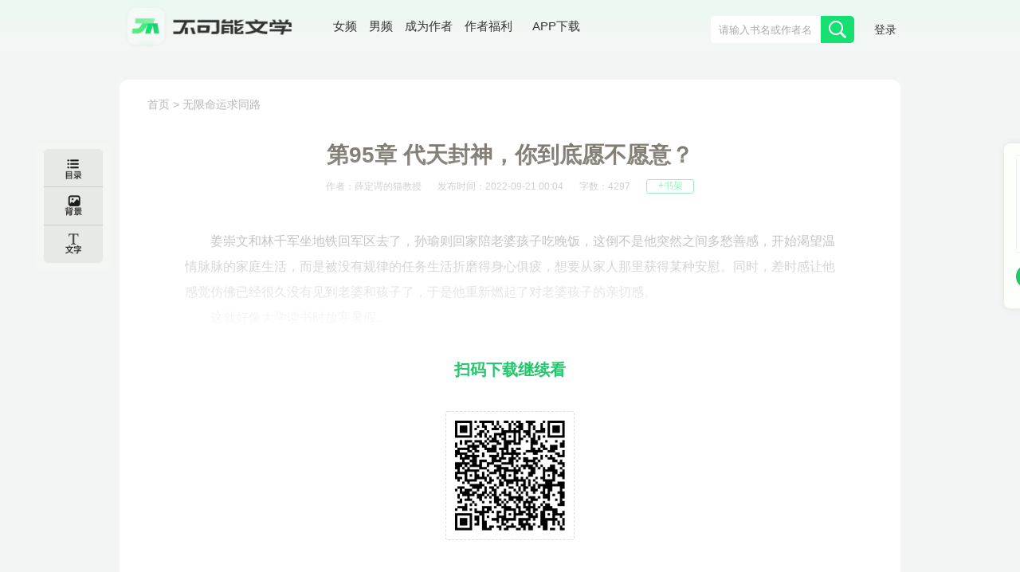

--- FILE ---
content_type: text/html; charset=UTF-8
request_url: https://bkneng.com/www/book/read/100001088/97.html
body_size: 16160
content:
<!DOCTYPE html>
<html>

<head>
    
    <title>无限命运求同路-第95章 代天封神，你到底愿不愿意？-不可能的世界</title>


    <meta http-equiv="Content-Type" content="text/html;charset=UTF-8">
    <meta name="robots" content="all" />
    <meta name="googlebot" content="all" />
    <meta name="baiduspider" content="all" />
    <meta name="updatetime" content="2025-11-21 01:07:38" />
    <meta name="baidu-site-verification" content="code-JT62urYSRe" />
    <meta name="360-site-verification" content="baac91dffa9282b6d11f4fb53cd25170" />
    <meta name="sogou_site_verification" content="S3srrMfBrR" />
    <meta name="shenma-site-verification" content="7829a246570848873475cb76984e664c_1673670604"/>
    
    <meta name="keywords" content="无限命运求同路,薛定谔的猫教授,第95章 代天封神，你到底愿不愿意？,无限命运求同路小说,无限命运求同路正版小说," />
    <meta name="description" content="无限命运求同路是薛定谔的猫教授创作的科幻类小说,无限命运求同路小说,无限命运求同路正版小说,无限命运求同路在线阅读,无限命运求同路免费阅读" />
    <meta itemprop="image" content="https://static-making.bkneng.com/files/book/cover/20220614/1089_1668791060.jpg"/>


    <link type="image/x-icon" rel="shortcut icon" href="//static-making.bkneng.com/static/img/legend.ico" />
    <link rel="stylesheet" type="text/css" href="//static-making.bkneng.com/static/css/newkana.css?v=10" />
    <link rel="stylesheet" type="text/css" href="//static-making.bkneng.com/static/css/www/newindex1.css?v=10">
    <link rel="stylesheet" type="text/css" href="//static-making.bkneng.com/static/js/common/jquery-ui/jquery-ui.min.css" />
    <script type="text/javascript" src="//static-making.bkneng.com/static/js/jquery.min.2.1.3.js"></script>
    <script type="text/javascript" src="//static-making.bkneng.com/static/js/common/jquery-ui/jquery-ui.min.js"></script>
    <script type="text/javascript" src="//static-making.bkneng.com/static/js/kana.js?v=10"></script>
    <script type="text/javascript" src="//static-making.bkneng.com/static/js/www/www.js?v=10"></script>
    <script>
        (function () {
            if (isMobile()) {
                let path = location.pathname.replace(/^\/www/, '/wap');
                if (path == '/') {
                    path = '/wap';
                }
                location.href = path;
            }
        })()
    </script>

    
<link rel="stylesheet" type="text/css" href="//static-making.bkneng.com/static/css/common/jquery.mCustomScrollbar.css">
<script type="text/javascript" src="//static-making.bkneng.com/static/js/common/jquery.mCustomScrollbar.concat.min.js"></script>
<link rel="stylesheet" type="text/css" href="//static-making.bkneng.com/static/css/www/read.css?v=10"/>
<script type="text/javascript" src="//static-making.bkneng.com/static/js/www/read.js?v=10"></script>

    <style>
        .header {
            height: 100px;
            background: linear-gradient(#ebf9f2, #f2f7f4 40%, #f3f5f4);
        }

        .header .wrapper {
            display: grid;
            grid-template-columns: 220px auto max-content;
            width: 1200px;
            margin: 0 auto;
        }

        .header .wrapper>div>a>img {
            width: 218px;
        }

        .header form {
            margin: 20px 0 0 0;
            padding: 0;
            display: flex;
            border-radius: 5px;
            overflow: hidden;
            height: 34px;
            width: 338px;
        }

        .header form input {
            width: 288px;
            border: 0;
            background: #fff;
            margin: 0;
            padding: 0;
            padding-left: 10px;
        }

        .header form button {
            width: 50px;
            background: #16E072;
        }

        .header .wrapper>div:nth-child(2) {
            font-size: 15px;
            margin: 27px 0 0 40px;
            color: #313331;
            display: flex;
        }

        .header .wrapper>div:nth-child(2) a {
            margin: 0 0.5em;
            display: block;
            line-height: 1em;
            height: 1em;
            padding: 0;
            position: relative;
        }

        .header .wrapper>div:nth-child(2) a:last-child {
            border-radius: 7px;
            color: #333;
            padding: 5px 10px;
            position: relative;
            top: -5px;
        }

        .header .wrapper>div:nth-child(2) a:last-child:hover {
            background: #22C76C;
            color: #fff;
        }

        .header .wrapper>div:nth-child(2) a:last-child span {
            position: absolute;
            display: none;
            z-index: 1000;
            top: 2em;
            left: -35px;
            width: 150px;
            height: 150px;
            padding: 10px;
        }

        .header .wrapper>div:nth-child(2) a:last-child:hover span {
            display: block;
        }

        .header .wrapper>div:nth-child(2) a:last-child img {
            width: 130px;
            height: 130px;
        }

        .header .wrapper>div:nth-child(2) i {
            background: #22C76C;
            position: absolute;
            top: 1.2em;
            width: 1.6em;
            height: 3px;
            left: 0.2em;
        }

        .header .wrapper>div:nth-child(3) {
            display: flex;
        }

        .header .noLogin a {
            display: block;
            line-height: 1em;
            padding: 5px;
            margin: 27px 0 0 20px;
            font-size: 14px;
        }

        .header .userLogin {
            display: flex;
        }

        .header .userLogin * {
            display: block;
            line-height: 1em;
            padding: 6px 5px;
            margin: 27px 0 0 20px;
            font-size: 14px;
            height: 1em;
        }

        .header .userLogin *:nth-child(2) {
            padding: 5px 10px;
            border: 1px solid #777;
            border-radius: 1em;
        }

        .header .userLogin *:nth-child(3) {
            padding: 0;
            margin: 0;
        }

        .header .userLogin img {
            width: 40px;
            height: 40px;
            border-radius: 40px;
            border: 1px solid #777;
            padding: 0;
            margin-top: 18px;
        }

        .right-side-ewm {
            width: auto;
            height: auto;
            position: fixed;
            top: 25%;
            left: 1600px;
            background: #fcfffa;
            border-radius: 8px;
            box-shadow: 0px 0px 10px 0px rgba(0, 0, 0, 0.08);
        }

        .right-side-ewm-img {
            width: 120px;
            height: 120px;
            margin: 15px;
            border: 1px solid rgba(0, 0, 0, 0.05);
        }

        .right-side-ewm-btn {
            width: auto;
            height: 28px;
            line-height: 28px;
            margin: 0 15px 25px;
            text-align: center;
            color: rgba(255, 255, 255, 0.94);
            background: #22C76C;
            border: 1px solid rgba(0, 0, 0, 0.05);
            border-radius: 24px;
        }

        /* 当浏览器的可视区域小于1460px */
        @media screen and (max-width: 1460px) {
            .header form {
                width: 180px
            }

            .main {
                display: grid;
                grid-template-columns: 740px 250px;
                gap: 20px 20px;
            }

            .wrapper {
                width: 980px;
            }

            .row {
                display: grid;
                grid-template-columns: repeat(6, 141px);
                gap: 20px 30px;
            }

            .recommend1>div:nth-child(2) {
                display: grid;
                grid-template-columns: repeat(2, 1fr);
            }

            .recommend1 article {
                display: flex;
                margin: 15px;
            }

            .header form input {
                width: 128px;
            }

            .footerBox {
                width: 980px;
            }

            .footerLogin {
                width: 220px;
                height: 65px;
                margin-top: 28px;
                background: url("//static-making.bkneng.com/static/img/footLogo.png") no-repeat;
                background-size: 180px;
            }

            .footerIn1 {
                width: 300px;
            }

            .header .wrapper {
                width: 980px;
            }

            .swiper {
                height: 317px;
            }

            .right-side-ewm {
                left: 1260px;
            }

            .hotBooks .liHot {
                display: none;
            }

            .hotBooks .li[data-idx="0"] {
                display: block;
            }

            .row a:last-child {
                display: none;
            }

            .informR {
                display: none
            }
        }
    </style>

</head>

<body>
    <div class="header">
        <div class="wrapper mainBox_In">
            <div>
                <a href="/"><img alt="Logo" src="//static-making.bkneng.com/static/img/logo2.png" /></a>
            </div>

            <div>
                <a href="/girl">
                     女频
                </a>
                <a href="/boy">
                     男频
                </a>
                <a href="//zuozhe.bkneng.com">成为作者</a>
                <a href="https://official.bkneng.com/welfare/index.html">作者福利</a>
                <a href="https://official.bkneng.com">
                    APP下载
                    <span><img src="//static-making.bkneng.com/static/img/home/qrcode-down.png" /></span>
                </a>
            </div>

            <div>
                <form id="headerSearchForm" method="get" action="/www/search" onsubmit="return headerSearchCheck()">
                    <input type="text" name="keyword" autocomplete="off" class="ui-autocomplete-input"
                        placeholder="请输入书名或作者名">
                    <button type="submit" class="nav_btn"><span></span></button>
                </form>

                <div id="user_info" class="noLogin">
                    <a href="/www/passport/login">登录</a>
                </div>
            </div>
        </div>
    </div>

    <div class="clearfix index_main index_main_Nav">
        

        

        <!--  导航下部菜单/推荐位区域  -->
        

        
    </div>

    <!--   正文区域：content + MainRight ， 可任意组合 -->
    <div class="clearfix wrapper mainBox_In">
        
<style>
    .DetailBox-ewm {
        width: 100%;
        text-align: center;
        padding-top: 30px;
    }
    .DetailBox-ewm .img {
        width: 162px;
        height: 162px;
        background: #FFFFFF;
        box-shadow: 0px 2px 10px 0px rgb(0 0 0) 23%;
        border: 1px dashed #ddd;
        border-radius: 3px;
        padding: 5px;
        box-sizing: border-box;
        display: inline-block;
    }
    .DetailBox-ewm p {
        font-weight: 600;
        color: #22c76c;
        font-size: 20px;
        margin-bottom: 30px;
        text-align: center;
        text-indent: unset;
    }
    .shielding-layer {
        width: 100%;
        height: 400px;
        background: -webkit-gradient(linear, left top, left bottom, from(rgba(255,255,255,0.00)), to(#f7f2e7));
        background: -o-linear-gradient(top, rgba(255,255,255,0.00) 0%, #f7f2e7 100%);
        /*background: linear-gradient(180deg, rgba(247,242,231,0) 0%, #f7f2e7 100%);*/
        background: linear-gradient(0deg,#ffffff 0%, rgba(255,255,255,0.00) 100%);
        position: absolute;
        bottom: 0 !important;
        left: 0;
    }

</style>
<div class="read">
    <div class=" clearfix readMain" style="margin-bottom: 40px;">
        <div class="readCon">
            <div class="readcon" style="padding-top: 0;">
                <div class="readcon_nav">
                    <a href="/">首页</a> &gt;
                    <a href="/www/book/info/100001088.html">无限命运求同路</a>
                </div>
                <h2 class="readbook_title">第95章 代天封神，你到底愿不愿意？</h2>
                <div class="readbook_ul_Box">
                    <ul class="clearfix readbook_ul">
                        <li>作者：薛定谔的猫教授</li>
                        <li>发布时间：2022-09-21 00:04 </li>
                        <li>字数：4297</li>
                        <li class="add_readbook2">
                            <a id="favouriteBtn" href="javascript:;"  data-book-id="100001088" data-favourite-flag="0">
                                +书架
                            </a>
                        </li>
                    </ul>
                </div>
                <div class="myContent" flag="1" style="position: relative">
                    <p>姜崇文和林千军坐地铁回军区去了，孙瑜则回家陪老婆孩子吃晚饭，这倒不是他突然之间多愁善感，开始渴望温情脉脉的家庭生活，而是被没有规律的任务生活折磨得身心俱疲，想要从家人那里获得某种安慰。同时，差时感让他感觉仿佛已经很久没有见到老婆和孩子了，于是他重新燃起了对老婆孩子的亲切感。</p><p>这就好像大学读书时放寒暑假...</p>                                        <div class="shielding-layer"></div>
                                    </div>
                                <div class="DetailBox-ewm">
                    <p>扫码下载继续看</p>
                    <div class="img">
                        <img src="//static-making.bkneng.com/static/img/home/qrcode-down.png" width="100%">
                    </div>
                </div>
                            </div>

                    </div>
    </div>
</div>

<div class="read_side_bar">
    <div class="read_side_bar1">
        <!--作品目录-->
        <div class="read_listBtn" style="background-color: #E7E9E6;border-radius: 5px 5px 0px 0px;border-bottom: 1px solid #ccc">
            <span class="read_triangle1"></span>
            <a href="#2" class="read_listBtn_a">
                <div class="read_listBtn_Icon"></div>
            </a>
            <div class="container1" style="left: 74px">
                <div class="div_scroll">
                    <div class="read_List">
                        <span class="read_triangle"></span>
                                                    <div id="boolist" class="read_listCon" style="z-index: 1000" >
                                <h3><a href="javascript:;">世界作为表象初论</a></h3>
                                <div class="read_line"></div>
                                <ul class="clearfix">
                                                                        <li>
                                        <a href="/www/book/read/100001088/1.html" title="第1章 虚惊一场的谈话">第1章 虚惊一场的谈话</a>
                                    </li>
                                                                        <li>
                                        <a href="/www/book/read/100001088/2.html" title="第2章 我有多重身份">第2章 我有多重身份</a>
                                    </li>
                                                                        <li>
                                        <a href="/www/book/read/100001088/3.html" title="第3章 奉命投降">第3章 奉命投降</a>
                                    </li>
                                                                        <li>
                                        <a href="/www/book/read/100001088/4.html" title="第4章 欢迎来到伦敦">第4章 欢迎来到伦敦</a>
                                    </li>
                                                                        <li>
                                        <a href="/www/book/read/100001088/5.html" title="第5章 中国公使馆">第5章 中国公使馆</a>
                                    </li>
                                                                        <li>
                                        <a href="/www/book/read/100001088/6.html" title="第6章 您的重重孙女">第6章 您的重重孙女</a>
                                    </li>
                                                                        <li>
                                        <a href="/www/book/read/100001088/7.html" title="第7章 官方法律文件">第7章 官方法律文件</a>
                                    </li>
                                                                        <li>
                                        <a href="/www/book/read/100001088/8.html" title="第8章 决策者">第8章 决策者</a>
                                    </li>
                                                                        <li>
                                        <a href="/www/book/read/100001088/9.html" title="第9章 前期工作，干中学">第9章 前期工作，干中学</a>
                                    </li>
                                                                        <li>
                                        <a href="/www/book/read/100001088/10.html" title="第10章 莫里亚蒂教授前来拜访公使">第10章 莫里亚蒂教授前来拜访公使</a>
                                    </li>
                                                                        <li>
                                        <a href="/www/book/read/100001088/11.html" title="第11章 文化使者">第11章 文化使者</a>
                                    </li>
                                                                        <li>
                                        <a href="/www/book/read/100001088/12.html" title="第12章 有意义的探险旅程">第12章 有意义的探险旅程</a>
                                    </li>
                                                                        <li>
                                        <a href="/www/book/read/100001088/13.html" title="第13章 莫里亚蒂教授的建议">第13章 莫里亚蒂教授的建议</a>
                                    </li>
                                                                        <li>
                                        <a href="/www/book/read/100001088/14.html" title="第14章 新世界支部">第14章 新世界支部</a>
                                    </li>
                                                                        <li>
                                        <a href="/www/book/read/100001088/15.html" title="第15章 终于上面有人了">第15章 终于上面有人了</a>
                                    </li>
                                                                        <li>
                                        <a href="/www/book/read/100001088/16.html" title="第16章 重点——香港1">第16章 重点——香港1</a>
                                    </li>
                                                                        <li>
                                        <a href="/www/book/read/100001088/17.html" title="第17章 重点——香港2">第17章 重点——香港2</a>
                                    </li>
                                                                        <li>
                                        <a href="/www/book/read/100001088/18.html" title="第18章 观察者的辩证理论">第18章 观察者的辩证理论</a>
                                    </li>
                                                                        <li>
                                        <a href="/www/book/read/100001088/19.html" title="第19章 香港战略">第19章 香港战略</a>
                                    </li>
                                                                        <li>
                                        <a href="/www/book/read/100001088/20.html" title="第20章 求人办事">第20章 求人办事</a>
                                    </li>
                                                                        <li>
                                        <a href="/www/book/read/100001088/21.html" title="第21章 队伍开张">第21章 队伍开张</a>
                                    </li>
                                                                        <li>
                                        <a href="/www/book/read/100001088/22.html" title="第22章 理论上有解吗？">第22章 理论上有解吗？</a>
                                    </li>
                                                                        <li>
                                        <a href="/www/book/read/100001088/23.html" title="第23章 另一个世界的召唤">第23章 另一个世界的召唤</a>
                                    </li>
                                                                        <li>
                                        <a href="/www/book/read/100001088/24.html" title="第24章 双赢？多赢！">第24章 双赢？多赢！</a>
                                    </li>
                                                                        <li>
                                        <a href="/www/book/read/100001088/25.html" title="第25章 朝圣者的灵魂">第25章 朝圣者的灵魂</a>
                                    </li>
                                                                        <li>
                                        <a href="/www/book/read/100001088/26.html" title="第26章 被不朽认证的不朽">第26章 被不朽认证的不朽</a>
                                    </li>
                                                                        <li>
                                        <a href="/www/book/read/100001088/27.html" title="第27章 再见，莫里亚蒂！再见，福尔摩斯！">第27章 再见，莫里亚蒂！再见，福尔摩斯！</a>
                                    </li>
                                                                        <li>
                                        <a href="/www/book/read/100001088/28.html" title="第28章 生化危机？不是，是新世纪福音战士！">第28章 生化危机？不是，是新世纪福音战士！</a>
                                    </li>
                                                                        <li>
                                        <a href="/www/book/read/100001088/29.html" title="第29章 梦想：EVA驾驶员">第29章 梦想：EVA驾驶员</a>
                                    </li>
                                                                        <li>
                                        <a href="/www/book/read/100001088/30.html" title="第30章 碇司令要见你">第30章 碇司令要见你</a>
                                    </li>
                                                                        <li>
                                        <a href="/www/book/read/100001088/31.html" title="第31章 你知道得太多了">第31章 你知道得太多了</a>
                                    </li>
                                                                        <li>
                                        <a href="/www/book/read/100001088/32.html" title="第32章 作茧自缚">第32章 作茧自缚</a>
                                    </li>
                                                                        <li>
                                        <a href="/www/book/read/100001088/33.html" title="第33章 来自中国的力量">第33章 来自中国的力量</a>
                                    </li>
                                                                        <li>
                                        <a href="/www/book/read/100001088/34.html" title="第34章 漫长的二十四小时">第34章 漫长的二十四小时</a>
                                    </li>
                                                                        <li>
                                        <a href="/www/book/read/100001088/35.html" title="第35章 作为玩家的视角">第35章 作为玩家的视角</a>
                                    </li>
                                                                        <li>
                                        <a href="/www/book/read/100001088/36.html" title="第36章 登场的第一玩家">第36章 登场的第一玩家</a>
                                    </li>
                                                                        <li>
                                        <a href="/www/book/read/100001088/37.html" title="第37章 你上还是我上？">第37章 你上还是我上？</a>
                                    </li>
                                                                        <li>
                                        <a href="/www/book/read/100001088/38.html" title="第38章 暴走的初号机">第38章 暴走的初号机</a>
                                    </li>
                                                                        <li>
                                        <a href="/www/book/read/100001088/39.html" title="第39章 身份">第39章 身份</a>
                                    </li>
                                                                        <li>
                                        <a href="/www/book/read/100001088/40.html" title="第40章 政治家">第40章 政治家</a>
                                    </li>
                                                                        <li>
                                        <a href="/www/book/read/100001088/41.html" title="第41章 不惜一切代价">第41章 不惜一切代价</a>
                                    </li>
                                                                        <li>
                                        <a href="/www/book/read/100001088/42.html" title="第42章 你是谁？你从哪里来？你要干什么？">第42章 你是谁？你从哪里来？你要干什么？</a>
                                    </li>
                                                                        <li>
                                        <a href="/www/book/read/100001088/43.html" title="第43章 被困在骗钱计划里的主角们">第43章 被困在骗钱计划里的主角们</a>
                                    </li>
                                                                        <li>
                                        <a href="/www/book/read/100001088/44.html" title="第44章 交换身体的魔法合同">第44章 交换身体的魔法合同</a>
                                    </li>
                                                                        <li>
                                        <a href="/www/book/read/100001088/45.html" title="第45章 为国家和美好世界献上身体">第45章 为国家和美好世界献上身体</a>
                                    </li>
                                                                        <li>
                                        <a href="/www/book/read/100001088/46.html" title="第46章 在此一举">第46章 在此一举</a>
                                    </li>
                                                                        <li>
                                        <a href="/www/book/read/100001088/47.html" title="第47章 天地无用">第47章 天地无用</a>
                                    </li>
                                                                        <li>
                                        <a href="/www/book/read/100001088/48.html" title="第48章 再见局座">第48章 再见局座</a>
                                    </li>
                                                                        <li>
                                        <a href="/www/book/read/100001088/49.html" title="第49章 轻松的一关">第49章 轻松的一关</a>
                                    </li>
                                                                        <li>
                                        <a href="/www/book/read/100001088/50.html" title="第50章 幻想照进现实">第50章 幻想照进现实</a>
                                    </li>
                                                                    </ul>
                            </div>
                                                    <div id="boolist" class="read_listCon" style="z-index: 1000" >
                                <h3><a href="javascript:;">世界作为意志初论</a></h3>
                                <div class="read_line"></div>
                                <ul class="clearfix">
                                                                        <li>
                                        <a href="/www/book/read/100001088/51.html" title="第51章 在参谋部的日日夜夜（上）">第51章 在参谋部的日日夜夜（上）</a>
                                    </li>
                                                                        <li>
                                        <a href="/www/book/read/100001088/52.html" title="第52章 在参谋部的日日夜夜（中）">第52章 在参谋部的日日夜夜（中）</a>
                                    </li>
                                                                        <li>
                                        <a href="/www/book/read/100001088/53.html" title="第53章 在参谋部的日日夜夜（下）">第53章 在参谋部的日日夜夜（下）</a>
                                    </li>
                                                                        <li>
                                        <a href="/www/book/read/100001088/54.html" title="第54章 以经济建设为中心">第54章 以经济建设为中心</a>
                                    </li>
                                                                        <li>
                                        <a href="/www/book/read/100001088/55.html" title="第55章 日本的新生">第55章 日本的新生</a>
                                    </li>
                                                                        <li>
                                        <a href="/www/book/read/100001088/56.html" title="第56章 升职记">第56章 升职记</a>
                                    </li>
                                                                        <li>
                                        <a href="/www/book/read/100001088/57.html" title="第57章 老实交代">第57章 老实交代</a>
                                    </li>
                                                                        <li>
                                        <a href="/www/book/read/100001088/58.html" title="第58章 现实的日子">第58章 现实的日子</a>
                                    </li>
                                                                        <li>
                                        <a href="/www/book/read/100001088/59.html" title="第59章 圆桌会议">第59章 圆桌会议</a>
                                    </li>
                                                                        <li>
                                        <a href="/www/book/read/100001088/60.html" title="第60章 永垂不朽">第60章 永垂不朽</a>
                                    </li>
                                                                        <li>
                                        <a href="/www/book/read/100001088/61.html" title="第61章 紧急状态">第61章 紧急状态</a>
                                    </li>
                                                                        <li>
                                        <a href="/www/book/read/100001088/62.html" title="第62章 发动的时机">第62章 发动的时机</a>
                                    </li>
                                                                        <li>
                                        <a href="/www/book/read/100001088/63.html" title="第63章 重量级人物">第63章 重量级人物</a>
                                    </li>
                                                                        <li>
                                        <a href="/www/book/read/100001088/64.html" title="第64章 葫芦兄弟：序">第64章 葫芦兄弟：序</a>
                                    </li>
                                                                        <li>
                                        <a href="/www/book/read/100001088/65.html" title="第65章 葫芦兄弟：破">第65章 葫芦兄弟：破</a>
                                    </li>
                                                                        <li>
                                        <a href="/www/book/read/100001088/66.html" title="上架感言">上架感言</a>
                                    </li>
                                                                        <li>
                                        <a href="/www/book/read/100001088/67.html" title="第66章 葫芦兄弟：Q">第66章 葫芦兄弟：Q</a>
                                    </li>
                                                                        <li>
                                        <a href="/www/book/read/100001088/68.html" title="第67章 葫芦兄弟：（上）">第67章 葫芦兄弟：（上）</a>
                                    </li>
                                                                        <li>
                                        <a href="/www/book/read/100001088/69.html" title="第68章 葫芦兄弟：终（中）">第68章 葫芦兄弟：终（中）</a>
                                    </li>
                                                                        <li>
                                        <a href="/www/book/read/100001088/70.html" title="第69章 葫芦兄弟：终（下）">第69章 葫芦兄弟：终（下）</a>
                                    </li>
                                                                        <li>
                                        <a href="/www/book/read/100001088/71.html" title="第70章 设定好的剧本">第70章 设定好的剧本</a>
                                    </li>
                                                                        <li>
                                        <a href="/www/book/read/100001088/72.html" title="第71章 遇见另一个自己，选择任务">第71章 遇见另一个自己，选择任务</a>
                                    </li>
                                                                        <li>
                                        <a href="/www/book/read/100001088/73.html" title="第72章 诗中自有乾坤">第72章 诗中自有乾坤</a>
                                    </li>
                                                                        <li>
                                        <a href="/www/book/read/100001088/74.html" title="第73章 太白金星李长庚">第73章 太白金星李长庚</a>
                                    </li>
                                                                        <li>
                                        <a href="/www/book/read/100001088/75.html" title="第74章 石越跃的战斗">第74章 石越跃的战斗</a>
                                    </li>
                                                                        <li>
                                        <a href="/www/book/read/100001088/76.html" title="第75章 文斗的再准备">第75章 文斗的再准备</a>
                                    </li>
                                                                        <li>
                                        <a href="/www/book/read/100001088/77.html" title="第76章 文人傲骨">第76章 文人傲骨</a>
                                    </li>
                                                                        <li>
                                        <a href="/www/book/read/100001088/78.html" title="第77章 识时务者为俊杰">第77章 识时务者为俊杰</a>
                                    </li>
                                                                        <li>
                                        <a href="/www/book/read/100001088/79.html" title="第78章 回归之后">第78章 回归之后</a>
                                    </li>
                                                                        <li>
                                        <a href="/www/book/read/100001088/80.html" title="第79章 家事国事天下事">第79章 家事国事天下事</a>
                                    </li>
                                                                        <li>
                                        <a href="/www/book/read/100001088/81.html" title="第80章 商量一下，我要封神榜！">第80章 商量一下，我要封神榜！</a>
                                    </li>
                                                                        <li>
                                        <a href="/www/book/read/100001088/82.html" title="第81章 高级领导干部培训教育">第81章 高级领导干部培训教育</a>
                                    </li>
                                                                        <li>
                                        <a href="/www/book/read/100001088/83.html" title="第82章 夫人路线">第82章 夫人路线</a>
                                    </li>
                                                                        <li>
                                        <a href="/www/book/read/100001088/84.html" title="第83章 请客">第83章 请客</a>
                                    </li>
                                                                        <li>
                                        <a href="/www/book/read/100001088/85.html" title="第84章 小说翻身之日">第84章 小说翻身之日</a>
                                    </li>
                                                                        <li>
                                        <a href="/www/book/read/100001088/86.html" title="第85章 Cosplay的游戏">第85章 Cosplay的游戏</a>
                                    </li>
                                                                        <li>
                                        <a href="/www/book/read/100001088/87.html" title="第86章 大威天龙">第86章 大威天龙</a>
                                    </li>
                                                                        <li>
                                        <a href="/www/book/read/100001088/88.html" title="第87章 杭州恋爱物语">第87章 杭州恋爱物语</a>
                                    </li>
                                                                        <li>
                                        <a href="/www/book/read/100001088/89.html" title="第88章 用传奇故事来代替爱情故事">第88章 用传奇故事来代替爱情故事</a>
                                    </li>
                                                                        <li>
                                        <a href="/www/book/read/100001088/90.html" title="请假延迟更新">请假延迟更新</a>
                                    </li>
                                                                        <li>
                                        <a href="/www/book/read/100001088/91.html" title="第89章 煞风景的法海">第89章 煞风景的法海</a>
                                    </li>
                                                                        <li>
                                        <a href="/www/book/read/100001088/92.html" title="第90章 女飞贼白素贞和岑碧青">第90章 女飞贼白素贞和岑碧青</a>
                                    </li>
                                                                        <li>
                                        <a href="/www/book/read/100001088/93.html" title="第91章 英雄救美">第91章 英雄救美</a>
                                    </li>
                                                                        <li>
                                        <a href="/www/book/read/100001088/94.html" title="第92章 斯德哥摩尔综合征">第92章 斯德哥摩尔综合征</a>
                                    </li>
                                                                        <li>
                                        <a href="/www/book/read/100001088/95.html" title="第93章 是耶非耶？">第93章 是耶非耶？</a>
                                    </li>
                                                                        <li>
                                        <a href="/www/book/read/100001088/96.html" title="第94章 绝地天通就是封天">第94章 绝地天通就是封天</a>
                                    </li>
                                                                        <li>
                                        <a href="/www/book/read/100001088/97.html" title="第95章 代天封神，你到底愿不愿意？">第95章 代天封神，你到底愿不愿意？</a>
                                    </li>
                                                                        <li>
                                        <a href="/www/book/read/100001088/98.html" title="第96章 神笔">第96章 神笔</a>
                                    </li>
                                                                        <li>
                                        <a href="/www/book/read/100001088/99.html" title="关于9月更新的说明">关于9月更新的说明</a>
                                    </li>
                                                                        <li>
                                        <a href="/www/book/read/100001088/100.html" title="第97章 郭爵士之家">第97章 郭爵士之家</a>
                                    </li>
                                                                        <li>
                                        <a href="/www/book/read/100001088/101.html" title="第98章 史密斯夫妇">第98章 史密斯夫妇</a>
                                    </li>
                                                                        <li>
                                        <a href="/www/book/read/100001088/102.html" title="第99章 危险的工作">第99章 危险的工作</a>
                                    </li>
                                                                        <li>
                                        <a href="/www/book/read/100001088/103.html" title="第100章 矛盾与实践">第100章 矛盾与实践</a>
                                    </li>
                                                                    </ul>
                            </div>
                                                    <div id="boolist" class="read_listCon" style="z-index: 1000" >
                                <h3><a href="javascript:;">世界作为表象再论</a></h3>
                                <div class="read_line"></div>
                                <ul class="clearfix">
                                                                        <li>
                                        <a href="/www/book/read/100001088/104.html" title="第101章 政治夫妻">第101章 政治夫妻</a>
                                    </li>
                                                                        <li>
                                        <a href="/www/book/read/100001088/105.html" title="第102章 政治嗅觉">第102章 政治嗅觉</a>
                                    </li>
                                                                        <li>
                                        <a href="/www/book/read/100001088/106.html" title="第103章 我待贾者也">第103章 我待贾者也</a>
                                    </li>
                                                                        <li>
                                        <a href="/www/book/read/100001088/107.html" title="第104章 国家到底有多需要？">第104章 国家到底有多需要？</a>
                                    </li>
                                                                        <li>
                                        <a href="/www/book/read/100001088/108.html" title="关于十一假期期间更新的说明">关于十一假期期间更新的说明</a>
                                    </li>
                                                                        <li>
                                        <a href="/www/book/read/100001088/109.html" title="第105章 握手会">第105章 握手会</a>
                                    </li>
                                                                        <li>
                                        <a href="/www/book/read/100001088/110.html" title="第106章 欢迎你们加入革命">第106章 欢迎你们加入革命</a>
                                    </li>
                                                                        <li>
                                        <a href="/www/book/read/100001088/111.html" title="第107章 人才是最重要的因素">第107章 人才是最重要的因素</a>
                                    </li>
                                                                        <li>
                                        <a href="/www/book/read/100001088/112.html" title="第108章 一切有为法 如梦幻泡影">第108章 一切有为法 如梦幻泡影</a>
                                    </li>
                                                                        <li>
                                        <a href="/www/book/read/100001088/113.html" title="第109章 世事如棋先落子">第109章 世事如棋先落子</a>
                                    </li>
                                                                        <li>
                                        <a href="/www/book/read/100001088/114.html" title="第110章 人情似纸好涂抹">第110章 人情似纸好涂抹</a>
                                    </li>
                                                                        <li>
                                        <a href="/www/book/read/100001088/115.html" title="第111章 高手争胜先半招（上）">第111章 高手争胜先半招（上）</a>
                                    </li>
                                                                        <li>
                                        <a href="/www/book/read/100001088/116.html" title="第112章 高手争胜先半招（中）">第112章 高手争胜先半招（中）</a>
                                    </li>
                                                                        <li>
                                        <a href="/www/book/read/100001088/117.html" title="第113章 高手争胜先半招（下）">第113章 高手争胜先半招（下）</a>
                                    </li>
                                                                        <li>
                                        <a href="/www/book/read/100001088/118.html" title="第114章 招魂台">第114章 招魂台</a>
                                    </li>
                                                                        <li>
                                        <a href="/www/book/read/100001088/119.html" title="第115章 报信者">第115章 报信者</a>
                                    </li>
                                                                        <li>
                                        <a href="/www/book/read/100001088/120.html" title="第116章 政治家的考量">第116章 政治家的考量</a>
                                    </li>
                                                                        <li>
                                        <a href="/www/book/read/100001088/121.html" title="第117章 辩论">第117章 辩论</a>
                                    </li>
                                                                        <li>
                                        <a href="/www/book/read/100001088/122.html" title="第118章 算计之中">第118章 算计之中</a>
                                    </li>
                                                                        <li>
                                        <a href="/www/book/read/100001088/123.html" title="第119章 道友，留步">第119章 道友，留步</a>
                                    </li>
                                                                        <li>
                                        <a href="/www/book/read/100001088/124.html" title="第120章 谈古论今">第120章 谈古论今</a>
                                    </li>
                                                                        <li>
                                        <a href="/www/book/read/100001088/125.html" title="第121章 指定代打">第121章 指定代打</a>
                                    </li>
                                                                        <li>
                                        <a href="/www/book/read/100001088/126.html" title="第122章 态度与能力">第122章 态度与能力</a>
                                    </li>
                                                                        <li>
                                        <a href="/www/book/read/100001088/127.html" title="第123章 无我相">第123章 无我相</a>
                                    </li>
                                                                        <li>
                                        <a href="/www/book/read/100001088/128.html" title="第124章 欲生鸿蒙，再定乾坤">第124章 欲生鸿蒙，再定乾坤</a>
                                    </li>
                                                                        <li>
                                        <a href="/www/book/read/100001088/129.html" title="第125章 下一站女王">第125章 下一站女王</a>
                                    </li>
                                                                        <li>
                                        <a href="/www/book/read/100001088/130.html" title="第126章 女英雄">第126章 女英雄</a>
                                    </li>
                                                                        <li>
                                        <a href="/www/book/read/100001088/131.html" title="第127章 耶稣受难">第127章 耶稣受难</a>
                                    </li>
                                                                        <li>
                                        <a href="/www/book/read/100001088/132.html" title="第128章 亲自下场">第128章 亲自下场</a>
                                    </li>
                                                                        <li>
                                        <a href="/www/book/read/100001088/133.html" title="第129章 不装了，我摊牌了">第129章 不装了，我摊牌了</a>
                                    </li>
                                                                        <li>
                                        <a href="/www/book/read/100001088/134.html" title="第130章 纳什均衡">第130章 纳什均衡</a>
                                    </li>
                                                                        <li>
                                        <a href="/www/book/read/100001088/135.html" title="第131章 未来仍然是未知的">第131章 未来仍然是未知的</a>
                                    </li>
                                                                        <li>
                                        <a href="/www/book/read/100001088/136.html" title="第132章 这事我不想掺和">第132章 这事我不想掺和</a>
                                    </li>
                                                                        <li>
                                        <a href="/www/book/read/100001088/137.html" title="第133章 最高层也要能上能下">第133章 最高层也要能上能下</a>
                                    </li>
                                                                        <li>
                                        <a href="/www/book/read/100001088/138.html" title="第134章 大佬的聚会">第134章 大佬的聚会</a>
                                    </li>
                                                                        <li>
                                        <a href="/www/book/read/100001088/139.html" title="关于十一月的更新">关于十一月的更新</a>
                                    </li>
                                                                        <li>
                                        <a href="/www/book/read/100001088/140.html" title="第135章 说不定是熟人？">第135章 说不定是熟人？</a>
                                    </li>
                                                                        <li>
                                        <a href="/www/book/read/100001088/141.html" title="第136章 生化危机的世界和你确实很配">第136章 生化危机的世界和你确实很配</a>
                                    </li>
                                                                        <li>
                                        <a href="/www/book/read/100001088/142.html" title="第137章 驱虎吞狼">第137章 驱虎吞狼</a>
                                    </li>
                                                                        <li>
                                        <a href="/www/book/read/100001088/143.html" title="第138章 优势在我">第138章 优势在我</a>
                                    </li>
                                                                        <li>
                                        <a href="/www/book/read/100001088/144.html" title="第139章 游戏玩家">第139章 游戏玩家</a>
                                    </li>
                                                                        <li>
                                        <a href="/www/book/read/100001088/145.html" title="第140章 混搭的戏场">第140章 混搭的戏场</a>
                                    </li>
                                                                        <li>
                                        <a href="/www/book/read/100001088/146.html" title="第141章 作家的自High狂想曲">第141章 作家的自High狂想曲</a>
                                    </li>
                                                                        <li>
                                        <a href="/www/book/read/100001088/147.html" title="第142章 日本是一个文明古国">第142章 日本是一个文明古国</a>
                                    </li>
                                                                        <li>
                                        <a href="/www/book/read/100001088/148.html" title="第143章 首相成神的方式">第143章 首相成神的方式</a>
                                    </li>
                                                                        <li>
                                        <a href="/www/book/read/100001088/149.html" title="第144章 预知梦">第144章 预知梦</a>
                                    </li>
                                                                        <li>
                                        <a href="/www/book/read/100001088/150.html" title="第145章 英灵Archer">第145章 英灵Archer</a>
                                    </li>
                                                                        <li>
                                        <a href="/www/book/read/100001088/151.html" title="第146章 单挑or群殴">第146章 单挑or群殴</a>
                                    </li>
                                                                        <li>
                                        <a href="/www/book/read/100001088/152.html" title="第147章 日本队的大危机">第147章 日本队的大危机</a>
                                    </li>
                                                                        <li>
                                        <a href="/www/book/read/100001088/153.html" title="第148章 恶劣的家伙">第148章 恶劣的家伙</a>
                                    </li>
                                                                        <li>
                                        <a href="/www/book/read/100001088/154.html" title="第149章 正义的伙伴">第149章 正义的伙伴</a>
                                    </li>
                                                                        <li>
                                        <a href="/www/book/read/100001088/155.html" title="第150章 结局的准备">第150章 结局的准备</a>
                                    </li>
                                                                        <li>
                                        <a href="/www/book/read/100001088/156.html" title="第151章 你愿意娶她为妻吗？">第151章 你愿意娶她为妻吗？</a>
                                    </li>
                                                                        <li>
                                        <a href="/www/book/read/100001088/157.html" title="第152章 Fate的结局">第152章 Fate的结局</a>
                                    </li>
                                                                    </ul>
                            </div>
                                                    <div id="boolist" class="read_listCon" style="z-index: 1000" >
                                <h3><a href="javascript:;">世界作为意志再论</a></h3>
                                <div class="read_line"></div>
                                <ul class="clearfix">
                                                                        <li>
                                        <a href="/www/book/read/100001088/158.html" title="第153章 普通的、现实的世界">第153章 普通的、现实的世界</a>
                                    </li>
                                                                        <li>
                                        <a href="/www/book/read/100001088/159.html" title="第154章 勿要行差踏错">第154章 勿要行差踏错</a>
                                    </li>
                                                                        <li>
                                        <a href="/www/book/read/100001088/160.html" title="第155章 不完整的名单">第155章 不完整的名单</a>
                                    </li>
                                                                        <li>
                                        <a href="/www/book/read/100001088/161.html" title="第156章 如沐春风的汇报会">第156章 如沐春风的汇报会</a>
                                    </li>
                                                                        <li>
                                        <a href="/www/book/read/100001088/162.html" title="第157章 莫里亚蒂教授的野望">第157章 莫里亚蒂教授的野望</a>
                                    </li>
                                                                        <li>
                                        <a href="/www/book/read/100001088/163.html" title="第158章 科幻片大爆发">第158章 科幻片大爆发</a>
                                    </li>
                                                                        <li>
                                        <a href="/www/book/read/100001088/164.html" title="请一下假，身体一恢复，就尽快更新。">请一下假，身体一恢复，就尽快更新。</a>
                                    </li>
                                                                        <li>
                                        <a href="/www/book/read/100001088/165.html" title="第159章 厚此薄彼">第159章 厚此薄彼</a>
                                    </li>
                                                                        <li>
                                        <a href="/www/book/read/100001088/166.html" title="第160章 部门立场">第160章 部门立场</a>
                                    </li>
                                                                        <li>
                                        <a href="/www/book/read/100001088/167.html" title="第161章 懂">第161章 懂</a>
                                    </li>
                                                                        <li>
                                        <a href="/www/book/read/100001088/168.html" title="第162章 精英的想法">第162章 精英的想法</a>
                                    </li>
                                                                        <li>
                                        <a href="/www/book/read/100001088/169.html" title="第163章 审查">第163章 审查</a>
                                    </li>
                                                                        <li>
                                        <a href="/www/book/read/100001088/170.html" title="第164章 梦中的对话">第164章 梦中的对话</a>
                                    </li>
                                                                        <li>
                                        <a href="/www/book/read/100001088/171.html" title="第165章 组建小团体的努力">第165章 组建小团体的努力</a>
                                    </li>
                                                                        <li>
                                        <a href="/www/book/read/100001088/172.html" title="第166章 谈判人员的准备工作">第166章 谈判人员的准备工作</a>
                                    </li>
                                                                        <li>
                                        <a href="/www/book/read/100001088/173.html" title="第167章 海军的野心">第167章 海军的野心</a>
                                    </li>
                                                                        <li>
                                        <a href="/www/book/read/100001088/174.html" title="第168章 威胁">第168章 威胁</a>
                                    </li>
                                                                        <li>
                                        <a href="/www/book/read/100001088/175.html" title="第169章 父辈的旗帜">第169章 父辈的旗帜</a>
                                    </li>
                                                                        <li>
                                        <a href="/www/book/read/100001088/176.html" title="第170章 条件">第170章 条件</a>
                                    </li>
                                                                        <li>
                                        <a href="/www/book/read/100001088/177.html" title="第171章 重大意义的签字">第171章 重大意义的签字</a>
                                    </li>
                                                                        <li>
                                        <a href="/www/book/read/100001088/178.html" title="第172章 信息公开和新职务">第172章 信息公开和新职务</a>
                                    </li>
                                                                        <li>
                                        <a href="/www/book/read/100001088/179.html" title="第173章 现实和市侩">第173章 现实和市侩</a>
                                    </li>
                                                                        <li>
                                        <a href="/www/book/read/100001088/180.html" title="第174章 顾问委员会">第174章 顾问委员会</a>
                                    </li>
                                                                        <li>
                                        <a href="/www/book/read/100001088/181.html" title="第175章 历史的重担">第175章 历史的重担</a>
                                    </li>
                                                                        <li>
                                        <a href="/www/book/read/100001088/182.html" title="第176章 试探">第176章 试探</a>
                                    </li>
                                                                        <li>
                                        <a href="/www/book/read/100001088/183.html" title="第176章 海军上校参谋">第176章 海军上校参谋</a>
                                    </li>
                                                                        <li>
                                        <a href="/www/book/read/100001088/184.html" title="第177章 风起莫斯科">第177章 风起莫斯科</a>
                                    </li>
                                                                        <li>
                                        <a href="/www/book/read/100001088/185.html" title="第178章 俄罗斯的传统">第178章 俄罗斯的传统</a>
                                    </li>
                                                                        <li>
                                        <a href="/www/book/read/100001088/186.html" title="第179章 投资新中国">第179章 投资新中国</a>
                                    </li>
                                                                        <li>
                                        <a href="/www/book/read/100001088/187.html" title="第180章 战争游戏的准备">第180章 战争游戏的准备</a>
                                    </li>
                                                                        <li>
                                        <a href="/www/book/read/100001088/188.html" title="第181章 胜利的秘诀是？">第181章 胜利的秘诀是？</a>
                                    </li>
                                                                        <li>
                                        <a href="/www/book/read/100001088/189.html" title="第182章 仅仅军事是不够的">第182章 仅仅军事是不够的</a>
                                    </li>
                                                                        <li>
                                        <a href="/www/book/read/100001088/190.html" title="第183章 谁推着谁走？">第183章 谁推着谁走？</a>
                                    </li>
                                                                        <li>
                                        <a href="/www/book/read/100001088/191.html" title="第184章 不经打">第184章 不经打</a>
                                    </li>
                                                                        <li>
                                        <a href="/www/book/read/100001088/192.html" title="第185章 唯快不破">第185章 唯快不破</a>
                                    </li>
                                                                        <li>
                                        <a href="/www/book/read/100001088/193.html" title="第186章 吃不穷吃不垮">第186章 吃不穷吃不垮</a>
                                    </li>
                                                                        <li>
                                        <a href="/www/book/read/100001088/194.html" title="第187章 人生在世，吃喝二字">第187章 人生在世，吃喝二字</a>
                                    </li>
                                                                        <li>
                                        <a href="/www/book/read/100001088/195.html" title="第188章 都坐好，加速了">第188章 都坐好，加速了</a>
                                    </li>
                                                                        <li>
                                        <a href="/www/book/read/100001088/196.html" title="第189章 历史施工的脚手架">第189章 历史施工的脚手架</a>
                                    </li>
                                                                        <li>
                                        <a href="/www/book/read/100001088/197.html" title="第190章 认真工作和带资进组">第190章 认真工作和带资进组</a>
                                    </li>
                                                                        <li>
                                        <a href="/www/book/read/100001088/198.html" title="第191章 危机感">第191章 危机感</a>
                                    </li>
                                                                        <li>
                                        <a href="/www/book/read/100001088/199.html" title="第192章 电影的魅力">第192章 电影的魅力</a>
                                    </li>
                                                                        <li>
                                        <a href="/www/book/read/100001088/200.html" title="第193章 历史的场景1">第193章 历史的场景1</a>
                                    </li>
                                                                        <li>
                                        <a href="/www/book/read/100001088/201.html" title="第194章 历史的场景2">第194章 历史的场景2</a>
                                    </li>
                                                                        <li>
                                        <a href="/www/book/read/100001088/202.html" title="请假一天">请假一天</a>
                                    </li>
                                                                        <li>
                                        <a href="/www/book/read/100001088/203.html" title="第195章 历史的场景3">第195章 历史的场景3</a>
                                    </li>
                                                                        <li>
                                        <a href="/www/book/read/100001088/204.html" title="第196章 电影场景1">第196章 电影场景1</a>
                                    </li>
                                                                        <li>
                                        <a href="/www/book/read/100001088/205.html" title="第197章 电影场景2">第197章 电影场景2</a>
                                    </li>
                                                                        <li>
                                        <a href="/www/book/read/100001088/206.html" title="第198章 电影场景3">第198章 电影场景3</a>
                                    </li>
                                                                        <li>
                                        <a href="/www/book/read/100001088/207.html" title="更新稍微延后，到时候分量多一点">更新稍微延后，到时候分量多一点</a>
                                    </li>
                                                                        <li>
                                        <a href="/www/book/read/100001088/208.html" title="第199章 电影场景4">第199章 电影场景4</a>
                                    </li>
                                                                        <li>
                                        <a href="/www/book/read/100001088/209.html" title="第200章 在九又四分之三站台">第200章 在九又四分之三站台</a>
                                    </li>
                                                                        <li>
                                        <a href="/www/book/read/100001088/210.html" title="第201章 在白金汉宫">第201章 在白金汉宫</a>
                                    </li>
                                                                        <li>
                                        <a href="/www/book/read/100001088/211.html" title="第202章 天佑女王">第202章 天佑女王</a>
                                    </li>
                                                                        <li>
                                        <a href="/www/book/read/100001088/212.html" title="今晚请假">今晚请假</a>
                                    </li>
                                                                        <li>
                                        <a href="/www/book/read/100001088/213.html" title="第203章 再别康桥">第203章 再别康桥</a>
                                    </li>
                                                                        <li>
                                        <a href="/www/book/read/100001088/214.html" title="第204章 圣徒">第204章 圣徒</a>
                                    </li>
                                                                        <li>
                                        <a href="/www/book/read/100001088/215.html" title="第205章 旅行回归">第205章 旅行回归</a>
                                    </li>
                                                                        <li>
                                        <a href="/www/book/read/100001088/216.html" title="第206章 归来记">第206章 归来记</a>
                                    </li>
                                                                        <li>
                                        <a href="/www/book/read/100001088/217.html" title="第207章 幕后交易">第207章 幕后交易</a>
                                    </li>
                                                                        <li>
                                        <a href="/www/book/read/100001088/218.html" title="第208章 领袖的王霸之气">第208章 领袖的王霸之气</a>
                                    </li>
                                                                        <li>
                                        <a href="/www/book/read/100001088/219.html" title="第209章 延安文艺">第209章 延安文艺</a>
                                    </li>
                                                                        <li>
                                        <a href="/www/book/read/100001088/220.html" title="第210章 存在先于本质">第210章 存在先于本质</a>
                                    </li>
                                                                    </ul>
                            </div>
                                                    <div id="boolist" class="read_listCon" style="z-index: 1000" >
                                <h3><a href="javascript:;">康德哲学批判</a></h3>
                                <div class="read_line"></div>
                                <ul class="clearfix">
                                                                        <li>
                                        <a href="/www/book/read/100001088/221.html" title="第211章 如无必要，勿增实体">第211章 如无必要，勿增实体</a>
                                    </li>
                                                                        <li>
                                        <a href="/www/book/read/100001088/222.html" title="第212章 合适的世界与宇宙">第212章 合适的世界与宇宙</a>
                                    </li>
                                                                        <li>
                                        <a href="/www/book/read/100001088/223.html" title="第213章 申请出差">第213章 申请出差</a>
                                    </li>
                                                                        <li>
                                        <a href="/www/book/read/100001088/224.html" title="第214章 先苏后美">第214章 先苏后美</a>
                                    </li>
                                                                        <li>
                                        <a href="/www/book/read/100001088/225.html" title="第215章 暗流涌动">第215章 暗流涌动</a>
                                    </li>
                                                                        <li>
                                        <a href="/www/book/read/100001088/226.html" title="第216章 提前布局">第216章 提前布局</a>
                                    </li>
                                                                        <li>
                                        <a href="/www/book/read/100001088/227.html" title="今天头疼，更不了。">今天头疼，更不了。</a>
                                    </li>
                                                                        <li>
                                        <a href="/www/book/read/100001088/228.html" title="第217章 命运的另外一条路">第217章 命运的另外一条路</a>
                                    </li>
                                                                        <li>
                                        <a href="/www/book/read/100001088/229.html" title="第218章 命运的另外一条路2">第218章 命运的另外一条路2</a>
                                    </li>
                                                                        <li>
                                        <a href="/www/book/read/100001088/230.html" title="第219章 斯大林同志的缺点">第219章 斯大林同志的缺点</a>
                                    </li>
                                                                        <li>
                                        <a href="/www/book/read/100001088/231.html" title="第220章 和两位“沙皇”的对话">第220章 和两位“沙皇”的对话</a>
                                    </li>
                                                                        <li>
                                        <a href="/www/book/read/100001088/232.html" title="第221章 斯大林同志的决心">第221章 斯大林同志的决心</a>
                                    </li>
                                                                        <li>
                                        <a href="/www/book/read/100001088/233.html" title="第222章 苏维埃的未来">第222章 苏维埃的未来</a>
                                    </li>
                                                                        <li>
                                        <a href="/www/book/read/100001088/234.html" title="第223章 是历史还是未来？">第223章 是历史还是未来？</a>
                                    </li>
                                                                        <li>
                                        <a href="/www/book/read/100001088/235.html" title="第224章 历史与自我意识">第224章 历史与自我意识</a>
                                    </li>
                                                                        <li>
                                        <a href="/www/book/read/100001088/236.html" title="第225章 历史（老婆）的拷问">第225章 历史（老婆）的拷问</a>
                                    </li>
                                                                        <li>
                                        <a href="/www/book/read/100001088/237.html" title="第226章 男人的心胸">第226章 男人的心胸</a>
                                    </li>
                                                                        <li>
                                        <a href="/www/book/read/100001088/238.html" title="第227章 不择手段，去实现至善">第227章 不择手段，去实现至善</a>
                                    </li>
                                                                        <li>
                                        <a href="/www/book/read/100001088/239.html" title="第228章 行走在虚幻和现实之间（上）">第228章 行走在虚幻和现实之间（上）</a>
                                    </li>
                                                                        <li>
                                        <a href="/www/book/read/100001088/240.html" title="第229章 行走在虚幻和现实之间（下）">第229章 行走在虚幻和现实之间（下）</a>
                                    </li>
                                                                        <li>
                                        <a href="/www/book/read/100001088/241.html" title="第230章 编制、职务、级别、地盘">第230章 编制、职务、级别、地盘</a>
                                    </li>
                                                                        <li>
                                        <a href="/www/book/read/100001088/242.html" title="第231章 布局">第231章 布局</a>
                                    </li>
                                                                        <li>
                                        <a href="/www/book/read/100001088/243.html" title="第232章 同行人">第232章 同行人</a>
                                    </li>
                                                                        <li>
                                        <a href="/www/book/read/100001088/244.html" title="第233章 东方明珠的根基">第233章 东方明珠的根基</a>
                                    </li>
                                                                        <li>
                                        <a href="/www/book/read/100001088/245.html" title="第234章 考察">第234章 考察</a>
                                    </li>
                                                                        <li>
                                        <a href="/www/book/read/100001088/246.html" title="第235章 机场作法">第235章 机场作法</a>
                                    </li>
                                                                        <li>
                                        <a href="/www/book/read/100001088/247.html" title="第236章 从虚幻来到现实">第236章 从虚幻来到现实</a>
                                    </li>
                                                                        <li>
                                        <a href="/www/book/read/100001088/248.html" title="第237章 人工智能的生成">第237章 人工智能的生成</a>
                                    </li>
                                                                        <li>
                                        <a href="/www/book/read/100001088/249.html" title="第238章 谨慎的孙瑜">第238章 谨慎的孙瑜</a>
                                    </li>
                                                                        <li>
                                        <a href="/www/book/read/100001088/250.html" title="第239章 个人直觉">第239章 个人直觉</a>
                                    </li>
                                                                        <li>
                                        <a href="/www/book/read/100001088/251.html" title="第240章 你的梦真是精彩">第240章 你的梦真是精彩</a>
                                    </li>
                                                                        <li>
                                        <a href="/www/book/read/100001088/252.html" title="第241章 工作、金钱和八卦">第241章 工作、金钱和八卦</a>
                                    </li>
                                                                        <li>
                                        <a href="/www/book/read/100001088/253.html" title="第242章 美人计">第242章 美人计</a>
                                    </li>
                                                                        <li>
                                        <a href="/www/book/read/100001088/254.html" title="第243章 大剑">第243章 大剑</a>
                                    </li>
                                                                        <li>
                                        <a href="/www/book/read/100001088/255.html" title="第244章 2046">第244章 2046</a>
                                    </li>
                                                                        <li>
                                        <a href="/www/book/read/100001088/256.html" title="第245章 黑客帝国的方案">第245章 黑客帝国的方案</a>
                                    </li>
                                                                        <li>
                                        <a href="/www/book/read/100001088/257.html" title="第246章 神话空间">第246章 神话空间</a>
                                    </li>
                                                                        <li>
                                        <a href="/www/book/read/100001088/258.html" title="第247章 梅菲斯特">第247章 梅菲斯特</a>
                                    </li>
                                                                        <li>
                                        <a href="/www/book/read/100001088/259.html" title="第248章 倒霉的恶魔">第248章 倒霉的恶魔</a>
                                    </li>
                                                                        <li>
                                        <a href="/www/book/read/100001088/260.html" title="第249章 有趣的世界">第249章 有趣的世界</a>
                                    </li>
                                                                        <li>
                                        <a href="/www/book/read/100001088/261.html" title="第250章 活着">第250章 活着</a>
                                    </li>
                                                                    </ul>
                            </div>
                                                    <div id="boolist" class="read_listCon" style="z-index: 1000" >
                                <h3><a href="javascript:;">黑格尔哲学批判</a></h3>
                                <div class="read_line"></div>
                                <ul class="clearfix">
                                                                        <li>
                                        <a href="/www/book/read/100001088/262.html" title="请假一天">请假一天</a>
                                    </li>
                                                                        <li>
                                        <a href="/www/book/read/100001088/263.html" title="第251章 世界的存在">第251章 世界的存在</a>
                                    </li>
                                                                        <li>
                                        <a href="/www/book/read/100001088/264.html" title="第252章 美国人的意图分析会">第252章 美国人的意图分析会</a>
                                    </li>
                                                                        <li>
                                        <a href="/www/book/read/100001088/265.html" title="第253章 白洋淀与雄安新区">第253章 白洋淀与雄安新区</a>
                                    </li>
                                                                        <li>
                                        <a href="/www/book/read/100001088/266.html" title="第254章 锻炼锻炼">第254章 锻炼锻炼</a>
                                    </li>
                                                                        <li>
                                        <a href="/www/book/read/100001088/267.html" title="第255章 你办事，我们放心（上）">第255章 你办事，我们放心（上）</a>
                                    </li>
                                                                        <li>
                                        <a href="/www/book/read/100001088/268.html" title="第256章 你办事，我们放心（下）">第256章 你办事，我们放心（下）</a>
                                    </li>
                                                                        <li>
                                        <a href="/www/book/read/100001088/269.html" title="第257章 20世纪风云录（日本的故事）">第257章 20世纪风云录（日本的故事）</a>
                                    </li>
                                                                        <li>
                                        <a href="/www/book/read/100001088/270.html" title="头疼，思考剧情，休息请假一天">头疼，思考剧情，休息请假一天</a>
                                    </li>
                                                                        <li>
                                        <a href="/www/book/read/100001088/271.html" title="第258章 离开首都任职">第258章 离开首都任职</a>
                                    </li>
                                                                        <li>
                                        <a href="/www/book/read/100001088/272.html" title="第259章 谁都经不起撩拨">第259章 谁都经不起撩拨</a>
                                    </li>
                                                                        <li>
                                        <a href="/www/book/read/100001088/273.html" title="第260章 加速主义">第260章 加速主义</a>
                                    </li>
                                                                        <li>
                                        <a href="/www/book/read/100001088/274.html" title="第261章 红色女巫">第261章 红色女巫</a>
                                    </li>
                                                                        <li>
                                        <a href="/www/book/read/100001088/275.html" title="第262章 新工作">第262章 新工作</a>
                                    </li>
                                                                        <li>
                                        <a href="/www/book/read/100001088/276.html" title="第263章 革命回忆录（表）">第263章 革命回忆录（表）</a>
                                    </li>
                                                                        <li>
                                        <a href="/www/book/read/100001088/277.html" title="第264章 革命回忆录2（里）">第264章 革命回忆录2（里）</a>
                                    </li>
                                                                        <li>
                                        <a href="/www/book/read/100001088/278.html" title="第265章 革命回忆录3（论日本的文艺）">第265章 革命回忆录3（论日本的文艺）</a>
                                    </li>
                                                                        <li>
                                        <a href="/www/book/read/100001088/279.html" title="第266章 历史的记忆">第266章 历史的记忆</a>
                                    </li>
                                                                        <li>
                                        <a href="/www/book/read/100001088/280.html" title="第267章 苏俄算盘">第267章 苏俄算盘</a>
                                    </li>
                                                                        <li>
                                        <a href="/www/book/read/100001088/281.html" title="第268章 默契">第268章 默契</a>
                                    </li>
                                                                        <li>
                                        <a href="/www/book/read/100001088/282.html" title="第269章 20世纪风云录是太监？">第269章 20世纪风云录是太监？</a>
                                    </li>
                                                                        <li>
                                        <a href="/www/book/read/100001088/283.html" title="第270章 日本的美好未来">第270章 日本的美好未来</a>
                                    </li>
                                                                        <li>
                                        <a href="/www/book/read/100001088/284.html" title="第271章 网络文学意义">第271章 网络文学意义</a>
                                    </li>
                                                                        <li>
                                        <a href="/www/book/read/100001088/285.html" title="第272章 谁的工作计划">第272章 谁的工作计划</a>
                                    </li>
                                                                        <li>
                                        <a href="/www/book/read/100001088/286.html" title="第273章 解惑">第273章 解惑</a>
                                    </li>
                                                                        <li>
                                        <a href="/www/book/read/100001088/287.html" title="第274章 1938年的自己人">第274章 1938年的自己人</a>
                                    </li>
                                                                        <li>
                                        <a href="/www/book/read/100001088/288.html" title="第275章 公平交易">第275章 公平交易</a>
                                    </li>
                                                                        <li>
                                        <a href="/www/book/read/100001088/289.html" title="请假一天">请假一天</a>
                                    </li>
                                                                        <li>
                                        <a href="/www/book/read/100001088/290.html" title="第276章 节制地使用外挂">第276章 节制地使用外挂</a>
                                    </li>
                                                                        <li>
                                        <a href="/www/book/read/100001088/291.html" title="第277章 调研考察">第277章 调研考察</a>
                                    </li>
                                                                        <li>
                                        <a href="/www/book/read/100001088/292.html" title="第278章 梦中重生">第278章 梦中重生</a>
                                    </li>
                                                                        <li>
                                        <a href="/www/book/read/100001088/293.html" title="第279章 弦论">第279章 弦论</a>
                                    </li>
                                                                        <li>
                                        <a href="/www/book/read/100001088/294.html" title="请一下假">请一下假</a>
                                    </li>
                                                                        <li>
                                        <a href="/www/book/read/100001088/295.html" title="第280章 著名的马克思主义学者">第280章 著名的马克思主义学者</a>
                                    </li>
                                                                        <li>
                                        <a href="/www/book/read/100001088/296.html" title="第281章 重任在肩">第281章 重任在肩</a>
                                    </li>
                                                                        <li>
                                        <a href="/www/book/read/100001088/297.html" title="第282章 父母之爱子">第282章 父母之爱子</a>
                                    </li>
                                                                        <li>
                                        <a href="/www/book/read/100001088/298.html" title="第283章 天下父母心">第283章 天下父母心</a>
                                    </li>
                                                                        <li>
                                        <a href="/www/book/read/100001088/299.html" title="第284章 高尚的目的">第284章 高尚的目的</a>
                                    </li>
                                                                        <li>
                                        <a href="/www/book/read/100001088/300.html" title="第285章 新冒险">第285章 新冒险</a>
                                    </li>
                                                                        <li>
                                        <a href="/www/book/read/100001088/301.html" title="第286章 指向函数的指针">第286章 指向函数的指针</a>
                                    </li>
                                                                        <li>
                                        <a href="/www/book/read/100001088/302.html" title="第287章 场景选择">第287章 场景选择</a>
                                    </li>
                                                                        <li>
                                        <a href="/www/book/read/100001088/303.html" title="第288章 孙瑜被嫌弃的一生（上）">第288章 孙瑜被嫌弃的一生（上）</a>
                                    </li>
                                                                        <li>
                                        <a href="/www/book/read/100001088/304.html" title="第289章 孙瑜被嫌弃的一生（中）">第289章 孙瑜被嫌弃的一生（中）</a>
                                    </li>
                                                                        <li>
                                        <a href="/www/book/read/100001088/305.html" title="第290章 孙瑜被嫌弃的一生（下）">第290章 孙瑜被嫌弃的一生（下）</a>
                                    </li>
                                                                        <li>
                                        <a href="/www/book/read/100001088/306.html" title="第291章 选择（结局）">第291章 选择（结局）</a>
                                    </li>
                                                                        <li>
                                        <a href="/www/book/read/100001088/307.html" title="完本感言">完本感言</a>
                                    </li>
                                                                    </ul>
                            </div>
                                            </div>
                </div>
            </div>
        </div>
        <!--阅读背景-->
        <div class="read_back" style="background-color: #E7E9E6;border-bottom: 1px solid #ccc; margin-bottom: 0px;">
            <a href="#2" class="read_back_a"><div class="read_back_Icon"></div></a>
            <span class="read_triangle1"></span>
            <ul class="read_Back" style="left: 86px">
                <li class="read_Back_white read_Back_li_down" id="read_Back_white">白</li>
                <li class="read_Back_green" id="read_Back_green">绿</li>
                <li class="read_Back_brown" id="read_Back_brown">棕</li>
            </ul>
        </div>
        <!--阅读字体-->
        <div class="read_word"  style="background-color: #E7E9E6;border-radius: 0px 0px 5px 5px;">
            <a href="#2" class="read_word_a"><div class="read_word_Icon"></div> </a>
            <span class="read_triangle1"></span>
            <ul class="read_Word" style="left: 84px;">
                <li class="read_Word_size1" id="read_Word_size1"><span>A</span></li>
                <li class="read_Word_size2" id="read_Word_size2"><span>A</span></li>
                <li class="read_Word_size3 read_Word_Hot read_Word_li_down" id="read_Word_size3"><span>A</span></li>
                <li class="read_Word_size4" id="read_Word_size4"><span>A</span></li>
                <li class="read_Word_size5" id="read_Word_size5"><span>A</span></li>
                <li class="read_Word_li read_Word_size6" id="read_Word_size6"><span>A</span></li>
            </ul>
        </div>
    </div>
</div>

<div class="read_spitBox">
    <div class="read_spitBox_In">
        <div class="left read_spit_color_brush title_Box">
            <i class="read_spit_color_brush_icon"></i>
            <div class="read_spit_color_brush_" style="display: none;">
                <ul>
                    <li class="read_spit_color_brush_1 read_spit_color_brush_Hot" id="read_spit_color_brush_1">
                        <a href="javascript:;">
                            <div class="read_spit_color_brush_bg"></div>
                        </a>
                    </li>
                    <li class="read_spit_color_brush_2" id="read_spit_color_brush_2">
                        <a href="javascript:;">
                            <div class="read_spit_color_brush_bg"></div>
                        </a>
                    </li>
                    <li class="read_spit_color_brush_3" id="read_spit_color_brush_3">
                        <a href="javascript:;">
                            <div class="read_spit_color_brush_bg"></div>
                        </a>
                    </li>
                    <li class="read_spit_color_brush_4" id="read_spit_color_brush_4">
                        <a href="javascript:;">
                            <div class="read_spit_color_brush_bg"></div>
                        </a>
                    </li>
                    <li class="read_spit_color_brush_5" id="read_spit_color_brush_5">
                        <a href="javascript:;">
                            <div class="read_spit_color_brush_bg"></div>
                        </a>
                    </li>
                    <li class="read_spit_color_brush_6" id="read_spit_color_brush_6">
                        <a href="javascript:;">
                            <div class="read_spit_color_brush_bg"></div>
                        </a>
                    </li>
                </ul>
            </div>
        </div>
        <div class=" left title_Box">
            <select id="paragraphs" name="paragraphs"></select>
        </div>
    </div>
</div>
<input type="hidden" id="book-id" value="100001088">
<input type="hidden" id="chapter-id" value="97">



        
        
    </div>

    
    <div class="footer">
        <div class="clearfix footerBox">
            <div class="left footerLogin"></div>
            <div class="left footerIn footerIn1" style="display: flex;width: 240px;flex-wrap: wrap">
                <div class="footerText" style="width: 240px;font-weight: 600">
                    友情链接
                </div>
                <div class="footerText footerLink">
                    <a href="https://www.yousuu.com/" target="_blank">优书网</a>
                </div>
                <div class="footerText footerLink">
                    <a href="http://mz.chenggua.com/" target="_blank">橙瓜码字</a>
                </div>
            </div>
            <div class="left footerIn footerIn1">
                <div class="footerText">
                    <a style="color: #A8ADA8" href="https://official.bkneng.com/about">关于我们</a>
                    <span style="padding: 0 5px;">|</span>
                    <a style="color: #A8ADA8" href="https://bkneng-opm-d.bkneng.com/file/be215f324bd94a038385c7adb418ac23.html">用户协议</a>
                    <span style="padding: 0 5px;">|</span>
                    <span>联系方式QQ：948114007</span>
                </div>
                <div class="footerText">
                    增值电信业务经营许可证：京B2-20221372
                </div>
                <div class="footerText">
                    互联网ICP备案号：<a style="color: #A8ADA8" href="https://beian.miit.gov.cn/#/Integrated/index"
                        target="_blank">京ICP备2022000337号-3</a>
                </div>
                <div class="footerText">© 2022 All Rights Reserved 北京不可能科技有限公司 版权所有</div>
            </div>
        </div>
    </div>
    

    
    
    <style>
    .up_ok {
        width: auto;
        height: 48px;
        line-height: 48px;
        background: rgba(0, 0, 0, 0.60);
        color: rgba(255, 255, 255, 0.80);
        font-weight: bold;
        font-size: 16px;
        position: absolute;
        top: 30%;
        left: 50%;
        border-radius: 15px;
    }

    .up_ok i {
        display: block;
        width: 18px;
        height: 13px;
        background: url(//static-making.bkneng.com/static/img/author/author.png) no-repeat;
        background-position: -117px -103px;
        margin: 18px 2px 0 14px;
        float: left;
    }

    .up_wrong {
        height: 48px;
        line-height: 48px;
        background: rgba(0, 0, 0, 0.60);
        color: rgba(255, 255, 255, 0.80);
        border-radius: 16px;
        font-weight: bold;
        font-size: 16px;
        position: absolute;
        top: 50%;
        left: 50%;
    }

    .up_wrong i {
        display: block;
        width: 18px;
        height: 13px;
        background: url(//static-making.bkneng.com/static/img/author/author.png) no-repeat;
        background-position: -115px -116px;
        margin: 17px 9px 0 14px;
        float: left;
    }
</style>
<div id="pop_little_box" style="display: none">
    <div id="pop_little_body" class="up_ok clearfix" style="margin-left: -60px; display: inline-block; padding-right: 25px; margin-top: -20px;text-align: center;z-index: 2000;position: fixed">
        <i></i>
        <p id="pop_error_text" style=" float: left;margin-left: 10px"></p>
    </div>
<!--    <div id="alert_fade" class="black_overlay" style="display: block;background-color: white;opacity: 0.0;filter: alpha(opacity=00);-moz-opacity:0.0;"></div>-->
<!--    <div onclick="closeform();" class="transparent_bg" id="fade" style="height: 100%;width: 100%;left: 0;top:0;opacity: 0.0; position: fixed;z-index: 1000;display: block;background-color: white;" ></div>-->
</div>
<script type="text/javascript">
    function pop_little_handle(success, msg, redirect) {
        if ($('#pop_little_box').is(':visible')) {
            return;
        }
        redirect = redirect || false;
        if (success) {
            $('#pop_little_body').removeClass('up_wrong');
            $('#pop_little_body').addClass('up_ok');
        } else {
            $('#pop_little_body').removeClass('up_ok');
            $('#pop_little_body').addClass('up_wrong');
        }
        $('#pop_error_text').text(msg);
        $('#pop_little_box').show();

        box();

        var window_top = 700;
        $("#pop_little_body").css('top', window_top);
        $("#pop_little_body").animate({opacity: 1, top: 400}, 800, null);

        /*  定时关闭    */
        var Times = 3;
        success_timer1 = setInterval(function () {
            Times--;
            if (Times <= 0) {
                clearInterval(success_timer1);
                if (redirect) {
                    if (redirect == true) {
                        window.location.reload();
                    } else {
                        window.location.href = redirect;
                    }
                }
                $("#pop_little_box").hide();
            }
        }, 1000);
    }

    function box(){
        if($("#pop_little_box").length<1){
            return ;
        }

        //获取DIV为‘MainContainer’的盒子
        var oBox = document.getElementById('pop_little_box');
        //获取元素自身的宽度
        var L1 = oBox.offsetWidth;
        //获取元素自身的高度
        var H1 = oBox.offsetHeight;
        //获取实际页面的left值。（页面宽度减去元素自身宽度/2）
        var Left = (document.documentElement.clientWidth-L1)/2;
        //获取实际页面的top值。（页面宽度减去元素自身高度/2）
        var top = (document.documentElement.clientHeight-H1)/2;
        //oBox.style.left = Left+'px';
        oBox.style.marginLeft = -(L1/2) +'px';
        oBox.style.marginTop = top+'px';
    }

    function closeform(){
        setTimeout(function () {
            $("#pop_little_body").hide();
        }, 500);
    }
</script>

    <script>
                (function () {
                    let user = getUserInfo();
                    if (user) {
                        let dom = document.querySelector("#user_info");
                        if (!dom) {
                            return;
                        }

                        let txt = `<a href="/www/user/">${user.name}</a><a href="/www/passport/logout">退出</a><a href="/www/user/"><img alt="头像" src="${user.avatar}" /></a>`;
                        dom.className = "userLogin";
                        dom.innerHTML = txt;
                    }
                })();
            function headerSearchCheck() {
                if ($('#headerSearchForm input[name="keyword"]').val() == '') {
                    return false
                }
                return true;
            }
            $(function () {
                var _hmt = _hmt || [];
                var hm = document.createElement("script");
                hm.src = "https://hm.baidu.com/hm.js?120fa60f50d5dee0ab0b2f4d983024b7";
                var s = document.getElementsByTagName("script")[0];
                s.parentNode.insertBefore(hm, s);

                // 右侧浮层二维码
                window.onresize = function () {
                    let win_width = window.innerWidth;
                    let box_width = ($('.wrapper').width());
                    let py1 = (box_width + 50) + ((win_width - box_width) / 2);
                    if (win_width < 1460) {
                        py1 = 1260;
                    }
                    $('.right-side-ewm').css('left', py1 + 'px');
                }
            });
    </script>
    <div class="right-side-ewm">
        <div class="right-side-ewm-img">
            <img src="//static-making.bkneng.com/static/img/home/qrcode-down.png" width="100%" title="下载不可能的世界APP（安卓版）">
        </div>
        <a href="https://bkneng-opm-d.bkneng.com/file/不可能的世界.apk">
            <div class="right-side-ewm-btn">
                下载APP
            </div>
        </a>
    </div>
</body>

</html>

--- FILE ---
content_type: text/css
request_url: https://static-making.bkneng.com/static/css/newkana.css?v=10
body_size: 15383
content:
/* CSS Document */
*{ margin:0; padding:0;}
*:focus {outline: none;}
body{ position: relative; font-size:12px;color:#333; font-family: "SOURCEHANSANSCN-REGULAR",Arial,Helvetica,sans-serif;}
@font-face {
	font-family: "SOURCEHANSANSCN-REGULAR";
	src: url("../fonts/SOURCEHANSANSCN-REGULAR.woff2") format("woff2"),
url("../fonts/SOURCEHANSANSCN-REGULAR.woff") format("woff"),
url("../fonts/SOURCEHANSANSCN-REGULAR.ttf") format("truetype"),
url("../fonts/SOURCEHANSANSCN-REGULAR.eot") format("embedded-opentype"),
url("../fonts/SOURCEHANSANSCN-REGULAR.svg") format("svg");
	font-weight: normal;
	font-style: normal;
}
a{ text-decoration:none; color:#333;}
ul{ list-style:none;}
.left{ float:left;}
.right{ float:right;}
.clearfix:after{ content:"."; display:block; clear:both; font-size:0; height:0; overflow:hidden; }
.clearfix{ zoom:1;}
img{ border:none;}
.indent{ text-indent:2em;}

.wrapper{ width:1200px;}
.navIn{
	width: 1200px; margin: 0 auto;
}
.mod{ margin-bottom:2px;}
.ml{ margin-left:2px;}
.mr{ margin-right:2px;}
.center{ vertical-align: middle;}

.topBar_name_mark,.topBar_name_mark1,.goldcoin,.pen,.nav_dw1,.nav_dw2,.bookContain_l_conbtn4 i,.bookContain_l_dw1,.bookContain_l_dw2click a,.bookContain_r2topMark,.bookContain_r2mus i,.chapter_con_more_jia,.informR_top,.informL_subarea_contop_sp1,.informL_subarea_roleBoxR_btn,.informL_subarea_contop_sp2,.informL_subarea_more i,.informL_subarea_contop_sp3,.plays,.voices,.voices_,.informL_subarea_contop_sp4,.informL_subarea_Illustrations_prev,.informL_subarea_Illustrations_next,.informL_subarea_contop_sp5,.informL_subarea_contop_sp6,.informL_subarea_contop_sp7,.informR_fight_conUp_img,.informR_fight_conUp_btn,.informR_fight_end_sp3,.informR_fight_end_sp4,.informR_explain_sp1,.informR_explain_sp2,.informR_explain_sp3,.informR_explain_more p span,.informR_comment_sp1,.top_Lv,.top_bi,.top_bookBar_i,.bcShare,.bookrack_words_Ft dl dt .book_head_B,.musicBtn i,.roleMore a i,.contop_sp2Btn1,.contop_sp2Btn2,.contop_sp2Btn3,.contop_sp2Btn4,.contop_sp2Btn5,.contop_sp2Btn6,.changeImgIn a span,.wSbtn a,.ui-state-default,.ui-widget-content .ui-state-default,.ui-widget-header .ui-state-default,.cSzanIcon,.toBtn,.cSetBi,.cScloseDown span,.dw2clickB,.dw2clickC{ background: url(../img/common/head/sprite.png) no-repeat;}
.isoldaWriter,.fantasy,.BookWriter{ background: url(../img/common/head/star.png) no-repeat;}
.agoLookjiao,.head_R_jiao,.topLBg,.rhgicon,.rhgts_jiao{ background:url(../img/common/head/sprite3.png) no-repeat;}

/* 等级字母 */

.lv_A,.lv_B,.lv_C,.lv_D,.lv_0,.lv_community_A,.lv_community_B,.lv_community_C,.lv_community_D,.lv_community_0,.lv_community1_A,.lv_community1_B,.lv_community1_C,.lv_community1_D,.lv_community1_0,.lv_community2_A,.lv_community2_B,.lv_community2_C,.lv_community2_D,.HotCraftsman_A,.HotCraftsman_B,.HotCraftsman_C,.HotCraftsman_D{ background: url(../img/common/lvLetter.png) no-repeat; display: block; width: 11px; height: 14px;}
.lv_A{
	background-position: -1px 0;
}
.lv_B{
	background-position: -33px 0;
}
.lv_C{
	background-position: -17px 0;
}
.lv_D{
	background-position: -50px 0;
}
.lv_0{
	background-position: -67px 0; width: 15px; margin-top: 6px;
}

.lv_community_A{
	background-position: 0 -68px; width: 12px; height: 11px;
}
.lv_community_B{
	background-position: -13px -68px; width: 11px; height: 11px;
}
.lv_community_C{
	background-position: -25px -68px; width: 11px; height: 11px;
}
.lv_community_D{
	background-position: -37px -68px; width: 11px; height: 11px;
}
.lv_community_0{
	background-position: -49px -68px; width: 15px; height: 11px;
}

.lv_community1_A{
	background-position: 0 -112px; width: 14px; height: 13px;
}
.lv_community1_B{
	background-position: -15px -112px; width: 13px; height: 13px;
}
.lv_community1_C{
	background-position: -29px -112px; width: 13px; height: 13px;
}
.lv_community1_D{
	background-position: -43px -112px; width: 13px; height: 13px;
}
.lv_community1_0{
	background-position: -59px -112px; width: 17px; height: 13px;
}

.lv_community2_A{
	background-position: 0 -80px; width: 19px; height: 19px;
}
.lv_community2_B{
	background-position: -20px -80px; width: 19px; height: 19px;
}
.lv_community2_C{
	background-position: -40px -80px; width: 19px; height: 19px;
}
.lv_community2_D{
	background-position: -60px -80px; width: 19px; height: 19px;
}

.HotCraftsman_A{
	width: 12px; height: 11px; background-position: 0 -100px;
}
.HotCraftsman_B{
	width: 12px; height: 11px; background-position: -13px -100px;
}
.HotCraftsman_C{
	width: 12px; height: 11px; background-position: -25px -100px;
}
.HotCraftsman_D{
	width: 12px; height: 11px; background-position: -37px -100px;
}

/* 等级字母 */

/* 等级数字 */

.lvMember1_1,.lvMember1_2,.lvMember1_3,.lvMember1_4,.lvMember1_5,.lvMember1_6,.lvMember1_7,.lvMember1_8,.lvMember1_9,.lvMember2_1,.lvMember2_2,.lvMember2_3,.lvMember2_4,.lvMember2_5,.lvMember2_6,.lvMember2_7,.lvMember2_8,.lvMember2_9,.lvMember3_1,.lvMember3_2,.lvMember3_3,.lvMember3_4,.lvMember3_5,.lvMember3_6,.lvMember3_7,.lvMember3_8,.lvMember3_9{
	background: url(../img/common/lvMember.png) no-repeat; display: block;
}
.lvMember1_1{
	background-position: -1px 0; width: 27px; height: 11px;
}
.lvMember1_2{
	background-position: -37px -1px; width: 29px; height: 11px;
}
.lvMember1_3{
	background-position: -77px -1px; width: 29px; height: 11px;
}
.lvMember1_4{
	background-position: -118px -1px; width: 29px; height: 11px;
}
.lvMember1_5{
	background-position: -159px -1px; width: 30px; height: 11px;
}
.lvMember1_6{
	background-position: -201px -1px; width: 29px; height: 11px;
}
.lvMember1_7{
	 background-position: -239px -1px; width: 29px; height: 11px;
 }
.lvMember1_8{
	background-position: -280px -1px; width: 29px; height: 11px;
}
.lvMember1_9{
	background-position: -322px -1px; width: 29px; height: 11px;
}

.lvMember2_1{
	background-position: -2px -28px; width: 33px; height: 13px;
}
.lvMember2_2{
	background-position: -38px -29px; width: 35px; height: 13px;
}
.lvMember2_3{
	background-position: -79px -29px; width: 35px; height: 13px;
}
.lvMember2_4{
	background-position: -119px -29px; width: 35px; height: 13px;
}
.lvMember2_5{
	background-position: -160px -29px; width: 37px; height: 13px;
}
.lvMember2_6{
	background-position: -202px -29px; width: 36px; height: 13px;
}
.lvMember2_7{
	background-position: -240px -29px; width: 35px; height: 13px;
}
.lvMember2_8{
	background-position: -281px -29px; width: 36px; height: 13px;
}
.lvMember2_9{
	background-position: -323px -29px; width: 35px; height: 13px;
}

.lvMember3_1{
	background-position: 0 -59px; width: 24px; height: 9px;
}
.lvMember3_2{
	background-position: -36px -60px; width: 25px; height: 9px;
}
.lvMember3_3{
	background-position: -76px -60px; width: 25px; height: 9px;
}
.lvMember3_4{
	background-position: -117px -60px; width: 25px; height: 9px;
}
.lvMember3_5{
	background-position: -158px -60px; width: 26px; height: 9px;
}
.lvMember3_6{
	background-position: -200px -59px; width: 26px; height: 10px;
}
.lvMember3_7{
	background-position: -238px -60px; width: 25px; height: 9px;
}
.lvMember3_8{
	background-position: -279px -60px; width: 26px; height: 9px;
}
.lvMember3_9{
	background-position: -321px -60px; width: 26px; height: 9px;
}

/* 等级数字 */

/* 等级金币 */

.jb1,.jb2,.jb3,.MoneyIcon{
	background: url(../img/common/lvJb.png) no-repeat; display: block;
}
.jb1{
	width: 14px; height: 15px;
}
.jb2{
	background-position: -15px 0; width: 14px; height: 15px;
}
.jb3{
	background-position: -30px 0; width: 14px; height: 15px;
}
.MoneyIcon{
	background-position: -45px 0; height: 12px; width: 12px;
}

/* 等级金币 */

/* 评价大 */

.Member_0_0,.Member_1_0,.Member_1_1,.Member_1_2,.Member_1_3,.Member_1_4,.Member_1_5,.Member_1_6,.Member_1_7,.Member_1_8,.Member_1_9,.Member_2_0,.Member_2_1,.Member_2_2,.Member_2_3,.Member_2_4,.Member_2_5,.Member_2_6,.Member_2_7,.Member_2_8,.Member_2_9,.Member_3_0,.Member_3_1,.Member_3_2,.Member_3_3,.Member_3_4,.Member_3_5,.Member_3_6,.Member_3_7,.Member_3_8,.Member_3_9,.Member_4_0,.Member_4_1,.Member_4_2,.Member_4_3,.Member_4_4,.Member_4_5,.Member_4_6,.Member_4_7,.Member_4_8,.Member_4_9,.Member_5_0,.Member_5_1,.Member_5_2,.Member_5_3,.Member_5_4,.Member_5_5,.Member_5_6,.Member_5_7,.Member_5_8,.Member_5_9,.Member_6_0,.Member_6_1,.Member_6_2,.Member_6_3,.Member_6_4,.Member_6_5,.Member_6_6,.Member_6_7,.Member_6_8,.Member_6_9,.Member_7_0,.Member_7_1,.Member_7_2,.Member_7_3,.Member_7_4,.Member_7_5,.Member_7_6,.Member_7_7,.Member_7_8,.Member_7_9,.Member_8_0,.Member_8_1,.Member_8_2,.Member_8_3,.Member_8_4,.Member_8_5,.Member_8_6,.Member_8_7,.Member_8_8,.Member_8_9,.Member_9_0,.Member_9_1,.Member_9_2,.Member_9_3,.Member_9_4,.Member_9_5,.Member_9_6,.Member_9_7,.Member_9_8,.Member_9_9,.Member_10,.Member_G,.Member_new{
	background: url(../img/common/LvMemberIcon.png) no-repeat; display: block; width: 30px; height: 30px; position: absolute; bottom: 5px; right: 7px;
}

.Member_1_0{
	background-position: 0 0;
}
.Member_1_1{
	background-position: -30px 0;
}
.Member_1_2{
	background-position: -60px 0;
}
.Member_1_3{
	background-position: -90px 0;
}
.Member_1_4{
	background-position: -120px 0;
}
.Member_1_5{
	background-position: -150px 0;
}
.Member_1_6{
	background-position: -180px 0;
}
.Member_1_7{
	background-position: -210px 0;
}
.Member_1_8{
	background-position: -240px 0;
}
.Member_1_9{
	background-position: -270px 0;
}

.Member_2_0{
	background-position: 0 -30px;
}
.Member_2_1{
	background-position: -30px -30px;
}
.Member_2_2{
	background-position: -60px -30px;
}
.Member_2_3{
	background-position: -90px -30px;
}
.Member_2_4{
	background-position: -120px -30px;
}
.Member_2_5{
	background-position: -150px -30px;
}
.Member_2_6{
	background-position: -180px -30px;
}
.Member_2_7{
	background-position: -210px -30px;
}
.Member_2_8{
	background-position: -240px -30px;
}
.Member_2_9{
	background-position: -270px -30px;
}

.Member_3_0{
	background-position: 0 -60px;
}
.Member_3_1{
	background-position: -30px -60px;
}
.Member_3_2{
	background-position: -60px -60px;
}
.Member_3_3{
	background-position: -90px -60px;
}
.Member_3_4{
	background-position: -120px -60px;
}
.Member_3_5{
	background-position: -150px -60px;
}
.Member_3_6{
	background-position: -180px -60px;
}
.Member_3_7{
	background-position: -210px -60px;
}
.Member_3_8{
	background-position: -240px -60px;
}
.Member_3_9{
	background-position: -270px -60px;
}

.Member_4_0{
	background-position: 0 -90px;
}
.Member_4_1{
	background-position: -30px -90px;
}
.Member_4_2{
	background-position: -60px -90px;
}
.Member_4_3{
	background-position: -90px -90px;
}
.Member_4_4{
	background-position: -120px -90px;
}
.Member_4_5{
	background-position: -150px -90px;
}
.Member_4_6{
	background-position: -180px -90px;
}
.Member_4_7{
	background-position: -210px -90px;
}
.Member_4_8{
	background-position: -240px -90px;
}
.Member_4_9{
	background-position: -270px -90px;
}

.Member_5_0{
	background-position: 0 -120px;
}
.Member_5_1{
	background-position: -30px -120px;
}
.Member_5_2{
	background-position: -60px -120px;
}
.Member_5_3{
	background-position: -90px -120px;
}
.Member_5_4{
	background-position: -120px -120px;
}
.Member_5_5{
	background-position: -150px -120px;
}
.Member_5_6{
	background-position: -180px -120px;
}
.Member_5_7{
	background-position: -210px -120px;
}
.Member_5_8{
	background-position: -240px -120px;
}
.Member_5_9{
	background-position: -270px -120px;
}

.Member_6_0{
	background-position: 0 -150px;
}
.Member_6_1{
	background-position: -30px -150px;
}
.Member_6_2{
	background-position: -60px -150px;
}
.Member_6_3{
	background-position: -90px -150px;
}
.Member_6_4{
	background-position: -120px -150px;
}
.Member_6_5{
	background-position: -150px -150px;
}
.Member_6_6{
	background-position: -180px -150px;
}
.Member_6_7{
	background-position: -210px -150px;
}
.Member_6_8{
	background-position: -240px -150px;
}
.Member_6_9{
	background-position: -270px -150px;
}

.Member_7_0{
	background-position: 0 -180px;
}
.Member_7_1{
	background-position: -30px -180px;
}
.Member_7_2{
	background-position: -60px -180px;
}
.Member_7_3{
	background-position: -90px -180px;
}
.Member_7_4{
	background-position: -120px -180px;
}
.Member_7_5{
	background-position: -150px -180px;
}
.Member_7_6{
	background-position: -180px -180px;
}
.Member_7_7{
	background-position: -210px -180px;
}
.Member_7_8{
	background-position: -240px -180px;
}
.Member_7_9{
	background-position: -270px -180px;
}

.Member_8_0{
	background-position: 0 -210px;
}
.Member_8_1{
	background-position: -30px -210px;
}
.Member_8_2{
	background-position: -60px -210px;
}
.Member_8_3{
	background-position: -90px -210px;
}
.Member_8_4{
	background-position: -120px -210px;
}
.Member_8_5{
	background-position: -150px -210px;
}
.Member_8_6{
	background-position: -180px -210px;
}
.Member_8_7{
	background-position: -210px -210px;
}
.Member_8_8{
	background-position: -240px -210px;
}
.Member_8_9{
	background-position: -270px -210px;
}

.Member_9_0{
	background-position: 0 -240px;
}
.Member_9_1{
	background-position: -30px -240px;
}
.Member_9_2{
	background-position: -60px -240px;
}
.Member_9_3{
	background-position: -90px -240px;
}
.Member_9_4{
	background-position: -120px -240px;
}
.Member_9_5{
	background-position: -150px -240px;
}
.Member_9_6{
	background-position: -180px -240px;
}
.Member_9_7{
	background-position: -210px -240px;
}
.Member_9_8{
	background-position: -240px -240px;
}
.Member_9_9{
	background-position: -270px -240px;
}

.Member_0_0{
	background-position: -100px -270px;
}
.Member_10{
	background-position: 0 -270px;
}
.Member_G{
	background-position: -69px -270px;
}
.Member_new{
	background-position: -30px -270px; width: 36px;
}

/* 评价大 */

/* 评价小 */

.MemberMini_0_0,.MemberMini_1_0,.MemberMini_1_1,.MemberMini_1_2,.MemberMini_1_3,.MemberMini_1_4,.MemberMini_1_5,.MemberMini_1_6,.MemberMini_1_7,.MemberMini_1_8,.MemberMini_1_9,.MemberMini_2_0,.MemberMini_2_1,.MemberMini_2_2,.MemberMini_2_3,.MemberMini_2_4,.MemberMini_2_5,.MemberMini_2_6,.MemberMini_2_7,.MemberMini_2_8,.MemberMini_2_9,.MemberMini_3_0,.MemberMini_3_1,.MemberMini_3_2,.MemberMini_3_3,.MemberMini_3_4,.MemberMini_3_5,.MemberMini_3_6,.MemberMini_3_7,.MemberMini_3_8,.MemberMini_3_9,.MemberMini_4_0,.MemberMini_4_1,.MemberMini_4_2,.MemberMini_4_3,.MemberMini_4_4,.MemberMini_4_5,.MemberMini_4_6,.MemberMini_4_7,.MemberMini_4_8,.MemberMini_4_9,.MemberMini_5_0,.MemberMini_5_1,.MemberMini_5_2,.MemberMini_5_3,.MemberMini_5_4,.MemberMini_5_5,.MemberMini_5_6,.MemberMini_5_7,.MemberMini_5_8,.MemberMini_5_9,.MemberMini_6_0,.MemberMini_6_1,.MemberMini_6_2,.MemberMini_6_3,.MemberMini_6_4,.MemberMini_6_5,.MemberMini_6_6,.MemberMini_6_7,.MemberMini_6_8,.MemberMini_6_9,.MemberMini_7_0,.MemberMini_7_1,.MemberMini_7_2,.MemberMini_7_3,.MemberMini_7_4,.MemberMini_7_5,.MemberMini_7_6,.MemberMini_7_7,.MemberMini_7_8,.MemberMini_7_9,.MemberMini_8_0,.MemberMini_8_1,.MemberMini_8_2,.MemberMini_8_3,.MemberMini_8_4,.MemberMini_8_5,.MemberMini_8_6,.MemberMini_8_7,.MemberMini_8_8,.MemberMini_8_9,.MemberMini_9_0,.MemberMini_9_1,.MemberMini_9_2,.MemberMini_9_3,.MemberMini_9_4,.MemberMini_9_5,.MemberMini_9_6,.MemberMini_9_7,.MemberMini_9_8,.MemberMini_9_9,.MemberMini_10,.MemberMini_G,.MemberMini_new{
	background: url(../img/common/LvMemberMiniIcon.png) no-repeat; display: block; width: 30px; height: 30px; position: absolute; bottom: 0; right: 0;
}

.MemberMini_1_0{
	background-position: 0 0;
}
.MemberMini_1_1{
	background-position: -30px 0;
}
.MemberMini_1_2{
	background-position: -60px 0;
}
.MemberMini_1_3{
	background-position: -90px 0;
}
.MemberMini_1_4{
	background-position: -120px 0;
}
.MemberMini_1_5{
	background-position: -150px 0;
}
.MemberMini_1_6{
	background-position: -180px 0;
}
.MemberMini_1_7{
	background-position: -210px 0;
}
.MemberMini_1_8{
	background-position: -240px 0;
}
.MemberMini_1_9{
	background-position: -270px 0;
}

.MemberMini_2_0{
	background-position: 0 -30px;
}
.MemberMini_2_1{
	background-position: -30px -30px;
}
.MemberMini_2_2{
	background-position: -60px -30px;
}
.MemberMini_2_3{
	background-position: -90px -30px;
}
.MemberMini_2_4{
	background-position: -120px -30px;
}
.MemberMini_2_5{
	background-position: -150px -30px;
}
.MemberMini_2_6{
	background-position: -180px -30px;
}
.MemberMini_2_7{
	background-position: -210px -30px;
}
.MemberMini_2_8{
	background-position: -240px -30px;
}
.MemberMini_2_9{
	background-position: -270px -30px;
}

.MemberMini_3_0{
	background-position: 0 -60px;
}
.MemberMini_3_1{
	background-position: -30px -60px;
}
.MemberMini_3_2{
	background-position: -60px -60px;
}
.MemberMini_3_3{
	background-position: -90px -60px;
}
.MemberMini_3_4{
	background-position: -120px -60px;
}
.MemberMini_3_5{
	background-position: -150px -60px;
}
.MemberMini_3_6{
	background-position: -180px -60px;
}
.MemberMini_3_7{
	background-position: -210px -60px;
}
.MemberMini_3_8{
	background-position: -240px -60px;
}
.MemberMini_3_9{
	background-position: -270px -60px;
}

.MemberMini_4_0{
	background-position: 0 -90px;
}
.MemberMini_4_1{
	background-position: -30px -90px;
}
.MemberMini_4_2{
	background-position: -60px -90px;
}
.MemberMini_4_3{
	background-position: -90px -90px;
}
.MemberMini_4_4{
	background-position: -120px -90px;
}
.MemberMini_4_5{
	background-position: -150px -90px;
}
.MemberMini_4_6{
	background-position: -180px -90px;
}
.MemberMini_4_7{
	background-position: -210px -90px;
}
.MemberMini_4_8{
	background-position: -240px -90px;
}
.MemberMini_4_9{
	background-position: -270px -90px;
}

.MemberMini_5_0{
	 background-position: 0 -120px;
 }
.MemberMini_5_1{
	background-position: -30px -120px;
}
.MemberMini_5_2{
	background-position: -60px -120px;
}
.MemberMini_5_3{
	background-position: -90px -120px;
}
.MemberMini_5_4{
	background-position: -120px -120px;
}
.MemberMini_5_5{
	background-position: -150px -120px;
}
.MemberMini_5_6{
	background-position: -180px -120px;
}
.MemberMini_5_7{
	background-position: -210px -120px;
}
.MemberMini_5_8{
	background-position: -240px -120px;
}
.MemberMini_5_9{
	background-position: -270px -120px;
}

.MemberMini_6_0{
	background-position: 0 -150px;
}
.MemberMini_6_1{
	background-position: -30px -150px;
}
.MemberMini_6_2{
	background-position: -60px -150px;
}
.MemberMini_6_3{
	background-position: -90px -150px;
}
.MemberMini_6_4{
	background-position: -120px -150px;
}
.MemberMini_6_5{
	background-position: -150px -150px;
}
.MemberMini_6_6{
	background-position: -180px -150px;
}
.MemberMini_6_7{
	background-position: -210px -150px;
}
.MemberMini_6_8{
	background-position: -240px -150px;
}
.MemberMini_6_9{
	background-position: -270px -150px;
}

.MemberMini_7_0{
	background-position: 0 -180px;
}
.MemberMini_7_1{
	background-position: -30px -180px;
}
.MemberMini_7_2{
	background-position: -60px -180px;
}
.MemberMini_7_3{
	background-position: -90px -180px;
}
.MemberMini_7_4{
	background-position: -120px -180px;
}
.MemberMini_7_5{
	background-position: -150px -180px;
}
.MemberMini_7_6{
	background-position: -180px -180px;
}
.MemberMini_7_7{
	background-position: -210px -180px;
}
.MemberMini_7_8{
	background-position: -240px -180px;
}
.MemberMini_7_9{
	background-position: -270px -180px;
}

.MemberMini_8_0{
	background-position: 0 -210px;
}
.MemberMini_8_1{
	background-position: -30px -210px;
}
.MemberMini_8_2{
	background-position: -60px -210px;
}
.MemberMini_8_3{
	background-position: -90px -210px;
}
.MemberMini_8_4{
	background-position: -120px -210px;
}
.MemberMini_8_5{
	background-position: -150px -210px;
}
.MemberMini_8_6{
	background-position: -180px -210px;
}
.MemberMini_8_7{
	background-position: -210px -210px;
}
.MemberMini_8_8{
	background-position: -240px -210px;
}
.MemberMini_8_9{
	background-position: -270px -210px;
}

.MemberMini_9_0{
	background-position: 0 -240px;
}
.MemberMini_9_1{
	background-position: -30px -240px;
}
.MemberMini_9_2{
	background-position: -60px -240px;
}
.MemberMini_9_3{
	background-position: -90px -240px;
}
.MemberMini_9_4{
	background-position: -120px -240px;
}
.MemberMini_9_5{
	background-position: -150px -240px;
}
.MemberMini_9_6{
	background-position: -180px -240px;
}
.MemberMini_9_7{
	background-position: -210px -240px;
}
.MemberMini_9_8{
	background-position: -240px -240px;
}
.MemberMini_9_9{
	background-position: -270px -240px;
}

.MemberMini_0_0{
	background-position: -89px -270px;
}
.MemberMini_10{
	background-position: 0 -270px;
}
.MemberMini_G{
	background-position: -62px -270px;
}
.MemberMini_new{
	background-position: -30px -270px; width: 34px;
}

/* 评价大 */

/* 等级星 */

.starBox_1_1,.starBox_1_2,.starBox_1_3,.starBox_1_4,.starBox_1_5{
	background: url(../img/common/starBox.png) no-repeat; width: 46px; height: 26px;
}
.starBox_1_2{
	background-position: -46px 0;
}
.starBox_1_3{
	background-position: -92px 0;
}
.starBox_1_4{
	background-position: -138px 0;
}
.starBox_1_5{
	background-position: -184px 0;
}

.starBox_2_1,.starBox_2_2,.starBox_2_3,.starBox_2_4,.starBox_2_5{
	background: url(../img/common/starBox.png) no-repeat; width: 80px; height: 12px;
}
.starBox_2_1{
	background-position: 0 -27px;
}
.starBox_2_2{
	background-position: -80px -27px;
}
.starBox_2_3{
	background-position: -160px -27px;
}
.starBox_2_4{
	background-position: 0 -40px;
}
.starBox_2_5{
	background-position: -80px -40px;
}

.starBox_3_1,.starBox_3_2,.starBox_3_3,.starBox_3_4,.starBox_3_5{
	background: url(../img/common/starBox.png) no-repeat; width: 101px; height: 16px;
}
.starBox_3_1{
	background-position: 0 -53px;
}
.starBox_3_2{
	background-position: 0 -70px;
}
.starBox_3_3{
	background-position: 0 -87px;
}
.starBox_3_4{
	background-position: 0 -104px;
}
.starBox_3_5{
	background-position: 0 -121px;
}

/* 等级星 */

/* 3天热门同人 */

.sci_lv_A,.sci_lv_B,.sci_lv_C,.sci_lv_D,.sci_lv_{background: url(../img/common/head/lvMember.png) no-repeat 0 -48px;}
.sci_lv_B{
	background-position: -10px -48px;
}
.sci_lv_C{
	background-position: -20px -48px;
}
.sci_lv_D{
	background-position: -30px -48px;
}
.sci_lv_{
	background-position: -40px -48px;
}

/* 3天热门同人 */

.headName i{
	margin:2px 3px 0;
}

.communityLv_1{
	display: block; width: 17px; height: 17px; background: url(../img/community/scienceLv_1.png) no-repeat; margin: 22px 5px 0 0;
}
.communityLv_2{
	display: block; width: 17px; height: 17px; background: url(../img/community/scienceLv_2.png) no-repeat; margin: 22px 5px 0 0;
}
.communityLv_3{
	display: block; width: 17px; height: 17px; background: url(../img/community/scienceLv_3.png) no-repeat; margin: 22px 5px 0 0;
}
.communityLv_4{
	display: block; width: 17px; height: 17px; background: url(../img/community/scienceLv_4.png) no-repeat; margin: 22px 5px 0 0;
}
.communityLv_5{
	display: block; width: 17px; height: 17px; background: url(../img/community/scienceLv_5.png) no-repeat; margin: 22px 5px 0 0;
}

/*首页顶部导航 开始 2019-4-19*/

.topBarIcon1,.topBarIcon2,.topBarIcon3,.topBarIcon4,.topBarIcon5,.topBar_bookList i,.topBar_Friends i,.topBar_webmobile i,.navAuthor_welfare i,.navAuthor_welfareIcon,.navAuthor_Recharge i,.navAuthor_publish i,.nav_R_novel_Icon,.navTop_Jiao{ background: url(../img/common/topBarIcon.png) no-repeat}

.topBar{
	height:52px; /*background-color: #fff;*/ background-color: hsla(0,0%,100%,.4); box-shadow: 0 1px 2px rgba(0,0,0,.1); position: relative; z-index: 13;
}
.topBar_In{
	height: 52px; margin: 0 auto;
}
.topBar_webmobile{
	display: block; width: 84px; height: 52px; border-radius: 2px; color:#fff; line-height: 52px; font-size: 14px; margin: 0 10px 0 0; /*background-color: #ff7289; 原*/ /*background-color: #a575ff; 中秋节*/ /*background-color: #de7e73;  时光 */ /*background-color: #1522aa;   圣诞节 */ /*background-color: #5ea955; 端午节*/ background-color: #5b92c9; /*第三届文学赛*/
}
.topBar_webmobile i{
	width: 13px; height: 18px; background-position: -146px 0; margin: 17px 8px 0 10px;
}
.topBar_name{
	display: block; height: 52px; margin-right: 8px; font-size: 14px; line-height: 52px;
}
.topBar_name:hover{
	color:#1196db;
}
.topBar_name_Q .topBar_name{
	color:#333;
}
.topBar_name_Q .topBar_name:hover{
	color:#333;
}
.topBarIcon1{
	display: block; width: 16px; height: 17px; margin: 19px 9px 0 0;
}
.topBarIcon2{
	display: block; width: 16px; height: 17px; margin: 18px 9px 0 0; background-position: -17px 0;
}
.topBarIcon3{
	display: block; width: 18px; height: 14px; margin: 20px 9px 0 0; background-position: -34px 0;
}
.topBarIcon4{
	display: block; width: 21px; height: 13px; margin: 20px 9px 0 0; background-position: -53px 0;
}
.topBarIcon5{
	display: block; width: 13px; height: 14px; margin: 19px 9px 0 0; background-position: -75px 0;
}
.topBar_Friends{
	display: block; height: 52px; color:#444; line-height: 52px; margin-right: 5px;
}
.topBar_Friends i{
	display: block; width: 18px; height: 18px; background-position: -127px 0; margin: 18px 5px 0 0;
}
.topBar_bookList{
	display: block; height: 52px; line-height: 52px; color:#4c4c4c; margin-right: 20px; margin-left: 12px;
}
.topBar_bookListText{
	height: 52px; line-height: 52px; color:#4c4c4c; position: relative;
}
.topBar_bookListText .bookListText_Box{
	display: block; width: 16px; height: 16px; background-color: #ff0000; border-radius: 50px; text-align: center; line-height: 19px; color:#fff; position: absolute; top: 4px; right: -10px;
}
.topBar_bookListText .bookListText_Blue{
	display: block; width: 16px; height: 16px; background-color: #27a6e0; border-radius: 50px; text-align: center; line-height: 19px; color:#fff; position: absolute; top: 4px; right: -10px;
}
.topBar_bookList i{
	display: block; width: 18px; height: 18px; background-position: -89px 0; margin: 17px 3px 0 0; float: right;
}
.topBar_bookList1 i{
	display: block; width: 18px; height: 18px; background-position: -108px 0; margin: 17px 3px 0 0;
}
.topBar_border{
	width: 1px; height: 15px; background-color: #d7d7d7; margin: 19px 22px 0 19px;
}
.topBar_money{
	display:block; height: 52px; line-height: 52px; color:#444; margin-left: 10px;
}

/*.topBar_Head{
	display: block; width: 26px; height: 26px; border-radius: 50px; margin: 14px 12px 0 0; overflow: hidden;
}*/

.IDphoto {
	height: 38px; margin: 7px 12px 0 0; width: 38px; position: relative; cursor: pointer; border-radius: 50px; /*overflow: hidden;*/ z-index: 10;
}
.IDphoto_a{
	display: block;	width: 38px; height: 38px; box-sizing: border-box; border: 2px solid #ebebeb; border-image: initial; border-radius: 100px;	overflow: hidden;
}
.IDphoto_Title{
	width: 175px; height: auto; position: absolute; top:0; left:-73px; z-index: 199; padding-top: 47px;
}
.IDphoto_Title_In{
	width: 155px; height: auto; background-color: #fdffe4; position: relative; padding: 0 10px;
}
.IDphoto_Title_X{
	width: 10px; height: 10px; position: absolute; top:6px; right:7px;
}
.IDphoto_Title_In p{
	line-height: 29px;
}
.IDphoto_member{
	color:#f84848;
}
.IDphoto_look{
	color:#00a1d6;
}
.topBar_authorName{
	font-size: 12px; line-height: 52px;
}
.mainBox_In{
	margin: 0 auto;
}

.topMessage_Text{
	display: block; width: 30px; height: 52px; text-align: center; line-height: 52px; font-size: 14px; color: rgb(102, 102, 102);
}
.nav_R_recharge a{
	display: block;	height: 52px; line-height: 52px; font-size: 14px; color: rgb(102, 102, 102);
}
.topUser{
	width: 38px; height: 38px; margin-top: 7px;	position: relative;
}
.topUserInfo{
	width: 138px; height: auto; position: absolute; top: 35px; left: 50%; margin-left: -69px; z-index: 199; padding-top: 10px; display: none;
}
.topUserInfo_In{
	width: 138px; height: 136px; background-color: rgb(255, 255, 255); box-sizing: border-box; padding: 0 16px; border-radius: 0 0 3px 3px;
}
.topUserInfo .topBar_authorName{
	display: block;	width: 100%; height: 40px; font-size: 14px; text-align: center; line-height: 40px;color: rgb(51, 51, 51); text-overflow: ellipsis; white-space: nowrap; overflow: hidden;
}
.topUserInfo_grade{
	width: 100%; height: auto;
}
.topUserInfo_gradeIn{
	width: 50%;	height: auto; display: block;
}
.topUserInfo_gradeInText{
	width: 100%; height: 14px; line-height: 14px; text-align: center; font-size: 14px; color: rgb(153, 153, 153); margin: 3px 0;
}


.topBar_name1,.topBar_name2,.topBar_name3,.topBar_name4,.topBar_name5,.nav_btn span,.nav_bar_Icon1,.nav_bar_Icon2{
	background: url(../img/common/head/headIcon.png) no-repeat;
}
.topBar_name1{
	width:29px; height:26px; margin: 15px 5px 0 0;
}
.topBar_name2{
	width:24px; height:26px; background-position:-30px 0; margin: 15px 6px 0 0;
}
.topBar_name3{
	width:24px; height:24px; background-position:-55px 0; margin: 16px 3px 0 0;
}
.topBar_name4{
	width:27px; height:25px; background-position:-80px 0; margin: 15px 3px 0 0;
}
.topBar_name5{
	width:25px; height:23px; background-position:-120px 0; margin: 18px 3px 0 0;
}
.topBar_name6 {
	width:24px;
	height:24px;
	margin: 13px 5px 0 0;
	background: url(../img/common/head/chengguang.gif) no-repeat;
}

	/*首页未登录状态*/

.wbLogin1:link,.wbLogin1:visited,.qqLogin1:link,.qqLogin1:visited,.wxLogin1:link,.wxLogin1:visited{
	width: 20px; height: 20px; border-radius: 50%; margin-top: 17px; border:1px solid #d0574c;
	background-color: #f35757; margin-right:8px;
}
.qqLogin1:link,.qqLogin1:visited{
	border-color:#4b95df;
	background-color: #5aa4ef;
}
.wbLogin1:hover{
	background-color: #fa6767;
}
.wbLogin1:active{
	background-color: #c85b50;
}
.qqLogin1:hover{
	background-color: #6ab1f9;
}
.qqLogin1:active{
	background-color: #519ce8;
}
.wxLogin1:link,.wxLogin1:visited{
	border-color:#30a857;
	background-color: #3bbb65;
}
.wxLogin1:hover{
	background-color: #44c96f;
}
.wxLogin1:active{
	background-color: #3bbb65;
}
.wbLogin1 i{
	display: block;
	width: 14px; height: 12px; background: url(../img/common/head/qqLogin1.png) no-repeat;
	margin: 4px 0 0 3px;
}
.qqLogin1 i{
	display: block;
	width: 14px; height: 13px; background: url(../img/common/head/qqLogin1.png) no-repeat -16px 0;
	margin: 3px 0 0 2px;
}
.wxLogin1 i{
	display: block;
	width: 16px; height: 13px; background: url(../img/common/head/qqLogin1.png) no-repeat -32px 0;
	margin: 3px 0 0 2px;
}
.topBarR{
	margin-right: 5px;
}

.topBarR_login{
	width: 118px; height: 20px; border:1px solid #b8b1b1; border-radius: 10px; background: url(../img/common/head/topBarR_login_bg.png) repeat-x; margin-top: 17px; line-height: 20px; overflow: hidden;
}
.topBarR_login a:link{
	display: block; height:20px; line-height: 20px;  text-align: center ;
}
.topBarR_login a:visited{
	display: block; height:20px; line-height: 20px;  text-align: center ;
}
.topBarR_login a:hover{
	color:#35ade0;
}
.topBarR_login a:active{
	color:#2c90bb;
}
.topBarR_login_Lbtn{
	width: 57px; height: 20px; border-right:1px solid #fff;
}
.topBarR_login_Rbtn{
	width: 59px; height: 20px; border-left:1px solid #cdcbcb;
}


.topBarR_Index{
	height: 52px; margin-right: 5px;
}
.topBarR_Index_login{
	height: 52px; line-height: 52px; border-radius: 10px; overflow: hidden;
}
.topBarR_Index_login a:link{
	display: block; height: 52px; line-height: 52px; text-align: center; font-size: 14px; color:#4c4c4c; /*原*/ /*color:#fff; 元旦节*/
}
.topBarR_Index_login a:visited{
	display: block; height: 52px; line-height: 52px; text-align: center; font-size: 14px; color:#4c4c4c; /*原*/ /*color:#fff; 元旦节*/
}
.topBarR_Index_login a:hover{
	color:#ff7289;
}
.topBarR_Index_login a:active{
	color:#ff7289;
}
.topBarR_Index_login_Lbtn{
	height: 52px;
}
.topBarR_Index_login_Rbtn{
	height: 52px;
}
.topBarR_Index_login_border{
	height: 52px; line-height: 52px; color:#4c4c4c; margin: 0 8px;
}
.wbLogin2:link,.wbLogin2:visited,.wbLogin2:hover,.wbLogin2:active{
	width: 28px; height: 28px; border-radius: 50%; margin-top: 12px; margin-right:12px; border: 0; background: url(../img/home/index/loginIndex1.png) no-repeat;
}
.qqLogin2:link,.qqLogin2:visited,.qqLogin2:hover,.qqLogin2:active{
	width: 28px; height: 28px; border-radius: 50%; margin-top: 12px; margin-right:12px; border: 0; background: url(../img/home/index/loginIndex2.png) no-repeat;
}
.wxLogin2:link,.wxLogin2:visited,.wxLogin2:hover,.wxLogin2:active{
	width: 28px; height: 28px; border-radius: 50%; margin-top: 12px; margin-right:12px; border: 0; background: url(../img/home/index/loginIndex3.png) no-repeat;
}
.wbLogin2 i,.qqLogin2 i,.wxLogin2 i{
	display: none;
}

/*首页未登录状*/

/*首页顶部导航 结束 2019-4-19*/






/*
.topBarIcon1{
	display: block; width: 16px; height: 17px; margin: 19px 9px 0 0;
}
.topBarIcon2{
	display: block; width: 16px; height: 17px; margin: 18px 9px 0 0; background-position: -17px 0;
}
.topBarIcon3{
	display: block; width: 18px; height: 14px; margin: 20px 9px 0 0; background-position: -34px 0;
}
.topBarIcon4{
	display: block; width: 21px; height: 13px; margin: 20px 9px 0 0; background-position: -53px 0;
}
.topBarIcon5{
	display: block; width: 13px; height: 14px; margin: 19px 9px 0 0; background-position: -75px 0;
}

.topBar_border{
	width: 1px; height: 15px; background-color: #d7d7d7; margin: 19px 22px 0 19px;
}
.topBar_money{
	display:block; height: 52px; line-height: 52px; color:#444; margin-left: 10px;
}
*/


/*.topBar_border {
	margin: 19px 3px 0 10px;
}
.topBar_money span {
	display: inline-block;
	float: left;
}*/

.mainBox_In{
	margin: 0 auto;
}

/* 普通首页banner */

.top {
	height: 200px; /*原*/
	background: url(../img/home/index/newBanner.jpg) no-repeat scroll center top;/* 时光banner */
	background-size: cover;
	position: relative;
	z-index: 12;
	margin-top: -52px;
}
.top_mian{
	background: inherit; height: 100%; margin: 0 auto; position: relative; width: 1200px;
}
.top h1{
	width: 284px; height: 108px; position: absolute; top:35px; left: 0;
}
.top h1 a{
	display:block; width:284px; height:108px; margin-top:38px;
	background: url(../img/common/head/logoBig.png) no-repeat;
	/*background: url(../img/common/head/qczwlogo.png) no-repeat;!* 轻春征文logo *!*/
}

/* 首页搜索 */

.nav_searchBox{
	margin-top:11px; width: 340px; background-color: #fff; border-radius: 0 4px 4px 0; position: absolute; right:0;  bottom: 15px; /*原 */
}
.nav_btn:link,.nav_btn:visited{
	width:52px; height:34px; display: block; border-radius: 0 2px 2px 0; /*background-color: #ff7289; 原*/  /*background-color: #5ca8b8; 教师节活动*/ /*background-color: #202cae; 中秋节*/ /*background-color: #6c48d7; 国庆节*/ /*background-color: #5b359e; 万圣节*/ /*background-color: #202cae; 圣诞节*/ /*background-color: #de7e73; 元旦*/ /*background-color: #de7e73; 春节*/ /*background-color: #5ea955; 端午节*/ /*background-color: #a575ff; 中秋节*/ /*background-color: #de7e73;  时光 */ /*background-color: #1522aa;  圣诞节 */ background-color: #16E072; /*第三届文学赛*/
}
.nav_btn:hover{
	/* background-color: #ff7289; 原 */ /*background-color: #de7e73;  时光 */ /*background-color: #1522aa;  圣诞节 */ /*background-color: #5ea955; 端午节*/ background-color: #16E072; /*第三届文学赛*/
}
.nav_btn:active{
	/* background-color: #ff7289; 原 */ /*background-color: #de7e73;  时光 */ /*background-color: #1522aa;  圣诞节 */ /*background-color: #5ea955; 端午节*/ background-color: #16E072; /*第三届文学赛*/
}
.nav_btn span{
	display: block; width: 22px; height: 22px; background-position: 0 -27px; margin: 0 auto 0;
}
.search_Input{
	width: 288px; height: 34px; position: relative;
}
.search_text{
	position: absolute; top:0; left:0; width: 100%; height: 34px; line-height: 34px; font-size: 14px; color:#bdbdbd; padding: 0 10px; z-index: 99; box-sizing: border-box;
}
.nav_txt{
	width: 100%; height: 34px; line-height: 34px; border-radius:2px 0 0 2px; padding: 0 10px; box-sizing: border-box; border: 0; z-index: 100; position: absolute; top:0; left:0; background-color: transparent; font-size: 14px;
}
.search_Class{
	display: block; width: 55px; height: 34px; background-color: #fff; font-size: 14px; position: relative; color:#4c4c4c;
}
.search_Class span{
	line-height: 34px; margin: 0 5px 0 9px;
}
.search_Class i{
	display: block; width: 7px; height: 4px; background: url(../img/common/head/search_Class.png) no-repeat; margin-top: 15px;
}
.search_Border{
	width: 1px; height: 22px; background-color: #dddddd; margin-top: 6px;
}
.search_ClassMain{
	width: 57px; height: auto; box-shadow: 2px 2px 0 rgba(0,0,0,0.15); border-radius: 0 0 3px 3px; padding: 0 2px; position: absolute; top:38px; left:0; background-color: #fff; z-index: 20; display: none;
}
.search_ClassMain ul li{
	width: 100%; height: 25px; background-color: #fff; line-height: 25px; text-align: center;
}
.search_ClassMain ul li a{
	display: block; width: 100%; height: 25px;
}
.search_ClassMain ul li:hover{
	background-color: #e8e8e8;
}
.search_ClassMain ul .search_ClassMainHot{
	background-color: #e8e8e8;
}
.search_ClassMain ul .search_ClassMainHot:hover{
	background-color: #e8e8e8;
}

/* 首页搜索 */

/*banner里立即投稿按钮*/

.BannerBtn{
	width: 135px; height: 40px; display: block; position: absolute; bottom: 29px; right: -137px;
}

/*banner里立即投稿按钮*/

/* 普通首页banner */

/* 活动首页banner */

.activeTop {
	height:440px;  /*时光 */
	background: url(../img/home/index/activeBanner.jpg) no-repeat scroll center top;/* 时光banner */
	z-index: 1;
}
.activeTop .nav_searchBox{
	bottom:270px;
}

/* 活动首页banner */

/*首页nav 开始 2019-4-18*/

.nav{
	width: 100%; height: 44px; border: none; background-color: #fff; box-shadow: 0 1px 2px rgba(0,0,0,.1); position: relative; z-index: 3;
}
.navTop{
	margin: 0 auto; position: relative;
}
.navTop,.navTopL{
	height: 44px;
}
.navTopL .navTopL_list{
	height: 44px; float: left; width: auto; margin-right: 25px;
}
.navTopL .navTopL_list.navTopL_current{
	background: url(../img/home/index/navBg.png) repeat-x;
}
.navTopL .navTopL_list_boy.navTopL_current{
	background: url(../img/home/index/navBg2.png) repeat-x;
}
.navTopL .navTopL_list_girl.navTopL_current{
	background: url(../img/home/index/navBg6.png) repeat-x;
}
.navTopL .navTopL_list .navTop_type{
	display: block; padding: 0 10px; height: 44px; line-height: 44px; font-size: 14px; min-width: 40px; text-align: center; color:#666;
}
.navTopL .navTopL_list .navTop_type:hover{
	/*color:#ff7289; 原*/   /*color:#5ca8b8; 教师节活动*/ /*color:#1522aa; 中秋节*/ /*color:#6c48d7; 国庆节*/ /*color:#5b359e; 万圣节*/ /*color :#202cae; 圣诞节*/ /*color: #de7e73; 元旦*/ /*color:#de7e73; 春节*/ /*color:#5ea955; 端午节*/ /*color: #a575ff; 中秋节*/ /*color:#de7e73;  时光 */ /*color:#1522aa;  圣诞节 */ color:#5b92c9; /*第三届文学赛 */
}
.navTopL .navTopL_list.navTopL_current .navTop_type{
	/*color:#ff7289; 原*/   /*color:#5ca8b8; 教师节活动*/ /*color:#1522aa; 中秋节*/ /*color:#6c48d7; 国庆节*/ /*color:#5b359e; 万圣节*/ /*color :#202cae; 圣诞节*/ /*color: #de7e73; 元旦*/ /*color:#de7e73; 春节*/ /*color:#5ea955; 端午节*/ /*color: #a575ff; 中秋节*/ /*color:#de7e73;  时光 */ /*color:#1522aa;  圣诞节 */ color:#5b92c9; /*第三届文学赛 */
}
.navTopL .navTopL_list_boy.navTopL_current .navTop_type{
	color:#2bc4f3;
}
.navTopL .navTopL_list_girl.navTopL_current .navTop_type{
	color:#ff7289;
}
.navTopL .navTopL_list.type_slide .navTop_type{
	line-height: 44px;
}

.navTopL .navTopL_list .navTop_type_Boy:hover{
	color: #2bc4f3;
}
.navTopL .navTopL_list .navTop_type_Girl:hover{
	color: #ff7289;
}

/*.navTop_type_list{
	width: 100%; height: auto; box-sizing: border-box; background-color: #fff; display: none; box-shadow: 0 1px 2px rgba(0,0,0,.1);
}
.navTop_type_list ul li{
	width: 100%; height: 28px; line-height: 28px; text-align: center;
}
.navTop_type_list ul li:last-child{
	border-bottom: 0;
}
.navTop_type_list ul li a{
	display: block; width: 100%; height: 28px; line-height: 28px; color:#666;
}
.navTop_type_list ul li a:hover{
	background-color: #e8e8e8;
}*/

.nav_R_authorWelfare{
	height: 44px;
}
.nav_R_authorWelfare a{
	display: block; height: 44px; line-height: 44px; font-size: 14px; color:#666;
}
.btn_submission{
	margin-right: 28px; height: 44px; line-height: 44px; font-size: 14px;
}
.btn_submission a{
	color:#666; /*原*/ display: block; /*color:#fff; 万圣节*/
}

.navClass{
	width: 100%; height: auto; padding-top: 15px; display: none;
}
.navClassIn{
	width: 1200px; height: auto; margin: 0 auto;
}
.navClassIn_Text{
 	display: block; height: 22px; line-height: 22px; margin-right: 24px; font-size: 10px; color:#666; float: left;
}
.navClassIn_Text:hover{
	color: #ff7289;
}

.yzIcon{
	display: block; width: 14px; height: 16px; background: url(../img/home/index/yzIcon.png) no-repeat; margin: 13px 0 0 5px;
}

/*首页nav 结束 2019-4-18*/

/*.topBottom_fff{
	width: 100%; height: 78px;background-color: #fafafa; position: absolute; left:0; bottom:0;
}
.topBottom_fffBorder{
	width: 100%; height: 43px; border-bottom:1px solid #e7e7e7; background-color: #fff;
}
.romantic{
	width: 80px; height: 35px; background: url(../img/common/head/romantic.png) no-repeat; position: absolute; top:41px; right:-29px;
}
.beta{
	width: 56px; height: 18px; background: url(../img/common/head/beta.png) no-repeat; position: absolute; top:14px; right:3px;
}
.top_dw{ position:relative; width:492px; height:48px; padding-top:5px; padding-left:68px; margin-top:47px; border-radius:3px; background:rgba(255,255,255,0.25) none repeat scroll !important; background:#fff; filter:Alpha(opacity=25);}
.top_imgBox{ position:absolute; top:-5px; left:6px; width:50px; height:50px; padding:1px; border:1px solid #f8f8f7; border-radius:2px; background:#fff;cursor: pointer;}
.top_imgBox img{ width:50px; height:50px; display: block;}*/

/*首页播放*/

/*.topPlay{
	width: 340px; height: 40px; position: absolute; top:60px; left:460px;
}
.topPrevBtn,.topPauseBtn,.topPlayBtn,.topNextBtn{background: url(../img/common/topPlay.png) no-repeat}
.topPrevBtn:link{
	 display: block; width: 25px; height: 30px; margin:12px 40px 0 0; background-position: -4px -17px;
 }
.topPrevBtn:visited{
	display: block; width: 25px; height: 25px; margin:12px 40px 0 0; background-position: -4px -17px;
}
.topPrevBtn:hover{
	background-position: -4px -116px;
}
.topPrevBtn:active{
	background-position: -4px -67px;
}
.topPauseBtn:link{
	display: block; width: 33px; height: 40px; background-position:-56px -5px;
}
.topPauseBtn:visited{
	display: block; width: 33px; height: 40px; background-position:-56px -5px;
}
.topPauseBtn:hover{
	background-position: -56px -104px;
}
.topPauseBtn:active{
	background-position: -56px -55px;
}
.topPlayBtn:link{
	display: block; width: 35px; height: 40px; margin-left: -2px; background-position: -105px -6px; display: none;
}
.topPlayBtn:visited{
	display: block; width: 35px; height: 40px; background-position: -105px -6px;
}
.topPlayBtn:hover{
	background-position: -105px -105px;
}
.topPlayBtn:active{
	background-position: -105px -56px;
}
.topNextBtn:link{
	display: block; width: 25px; height: 30px; margin:12px 20px 0 40px; background-position: -158px -17px;
}
.topNextBtn:visited{
	display: block; width: 25px; height: 25px; margin:12px 20px 0 40px; background-position: -158px -17px;
}
.topNextBtn:hover{
	background-position: -158px -116px;
}
.topNextBtn:active{
	background-position: -158px -67px;
}

.topMusic_Text{
	width: 125px; height: 40px;
}
.topMusic_Text_In{
	margin-top:23px; color:#fff; padding-left: 12px; width: 113px; height: 15px; overflow: hidden; line-height: 15px;!* text-overflow: ellipsis; white-space: nowrap;*!
}

.topMusic{
	width: 125px; height: 40px; position: relative; overflow: hidden; display: none;
}
.topMusic_Box{
	width: 600%; height: 40px; float: left;
}
.topMusic_Box_In1,.topMusic_Box_In2{
	margin-top: 23px; cursor: pointer;
}
.topMusic_Box_In1 li,.topMusic_Box_In2 li{
	float: left; padding-left: 12px;
}
.topMusic_Box_In1 li a,.topMusic_Box_In2 li a{
	color:#fff;
}

.topPlay_R{
	color:#fff; margin-top: 23px;
}
.topPlay_R:hover{
	text-decoration: underline;
}*/

/*首页播放*/

.LV{
	display: block; height: 11px; margin: 14px 0 0 5px; width: 28px;
}
.LV_7,.LV_1,.LV_2,.LV_3,.LV_4,.LV_5,.LV_6{
	background: url("../img/bar/allImg.png") no-repeat scroll 0 -333px;
}
.LV_1{
    background-position: 0 -333px;
}
.LV_2{
    background-position: 0 -278px;
}
.LV_3{
    background-position: 0 -289px;
}
.LV_4{
    background-position: 0 -300px;
}
.LV_5{
    background-position: 0 -311px;
}
.LV_6{
    background-position: 0 -322px;
}

.userl{
	position: absolute; top:-4px; left:34px;
}
.userlevel0,.userlevel1,.userlevel2,.userlevel3,.userlevel4,.userlevel5,.userlevel6,.userlevel7{
	 background: url(../img/common/head/userlevel.png) no-repeat;height: 11px;width: 25px; display: block;
}
.userlevel1{
	width: 23px; background-position: -26px 0;
}
.userlevel2{
	background-position: -50px 0;
}
.userlevel3{
	width: 24px; background-position: -76px 0;
}
.userlevel4{
	background-position: -101px 0;
}
.userlevel5{
	background-position: -127px 0;
}
.userlevel6{
	background-position: -153px 0;
}
.userlevel7{
	background-position: -179px 0;
}
.top_L{ position:relative; width:158px; height:40px;}
.top_L div{ margin-top:5px;}
.top_name{ font-size:14px; color:#41730f;}
.headName a:hover{
	text-decoration: underline;
}
.headName_B i{
	margin-right: 7px;
}
.top_Lv{ width:13px; height:18px; margin-left:4px; margin-right:16px; background-position:-46px 0;}
.top_bi{ width:13px; height:13px; margin-left:8px; background-position:-61px -1px;}
.top_R{ width:272px; height:22px; padding-bottom:8px; margin-top:20px; color:#525252;}
.top_R span{ float:left;  position:relative;}
.top_R_sp{ padding-top:8px;}
.top_bookBar{ position:relative; padding:2px 6px; border:1px solid #ce4e42; border-radius:2px; margin-right:30px; color:#fff; background:#f22d19; cursor: pointer;}
.top_bookBar_i{ position:absolute; top:-4px; right:-4px; width:7px; height:7px; background-position:-15px 0;}
.top_news{ position:relative;  padding:2px 6px; border:1px solid #6ca0d5; border-radius:2px; margin-right:30px; color:#fff; background:#5aa4ef;cursor: pointer;}
.top_com{ position:relative;  padding:2px 6px; border:1px solid #84d280; border-radius:2px; color:#fff; background:#66d661;cursor: pointer; }

/* 男女名字颜色 */

.manColor{
	color:#739bff;
}
.womanColor{
	color:#ff7282;
}
.unKnownColor{
	color:#999;
}
.Anonymous_name{
	color:#333;
}
.User_Color{
	color:#333;
}
.Vip_Color{
	color:#d99412;
}
.Author_Color{
	color: #ff6847;
}
.Admin_Color{
	color: #fb0101;
	font-weight:bold;
}
/* 男女名字颜色 */

/* 科学艺术坊文字颜色 */

.sciCtCfont_ch,.sciCtCfont_sd,.sciCtCfont_yy,.sciCtCfont_sp,.sciCtCfont_sg,.sciCtCfont_cos{
	display: block; width: 36px; height: 17px; border-radius: 2px;  line-height: 17px; text-align: center; color:#fff; margin-right: 5px; font-weight: normal; font-size: 12px;
}
.sciCtCfont_1,.sciCtCfont_2,.sciCtCfont_4,.sciCtCfont_6,.sciCtCfont_5,.sciCtCfont_3{
	display: block; width: 36px; height: 17px; border-radius: 2px;  line-height: 17px; text-align: center; color:#fff; margin-right: 5px;
}
.sciCtCfont_ch{
	background-color: #fa5b6e;
}
.sciCtCfont_sd{
    background-color: #999de4;
}
.sciCtCfont_yy{
    background-color: #2dcc77;
}
.sciCtCfont_sp{
    background-color: #5fb1fd;
}
.sciCtCfont_sg{
    background-color: #f1a901;
}
.sciCtCfont_cos{
    background-color: #fb6a9e;
}

.sciCtCfont_1{
	background-color: #f3715c;
}
.sciCtCfont_2{
	background-color: #979ad3;
}
.sciCtCfont_3{
	background-color: #2dbc70;
}
.sciCtCfont_6{
	background-color: #be91e8;
}
.sciCtCfont_5{
	background-color: #f1a901;
}
.sciCtCfont_4{
	background-color: #fb6a9e;
}

/* 科学艺术坊文字颜色 */
/* 查看评论数 */

.bookReview_seeIcon,.bookReview_tlakIcon,.bookReview_zambiaIcon,.Bicon_informIcon,.Bicon_binIcon,.xzRecommend_Icon,.seeIcon,.Black_VideoIcon,.Black_ImgIcon,.Black_SgIcon,.Black_MusicIcon,.Black_CosIcon,.Black_SdIcon,.Black_informIcon,.Black_binIcon,.Black_zambiaIcon{
	background: url(../img/common/RIcon.png) no-repeat; display: block; margin-right: 5px;
}
.bookReview_seeIcon{
	width: 14px; height: 12px;
}
.bookReview_tlakIcon{
	width: 14px; height: 14px; background-position: -15px 0;
}
.bookReview_zambiaIcon{
	width: 14px; height: 12px; background-position: -30px 0;
}
.Bicon_informIcon{
	width: 12px; height: 11px; background-position: -45px 0;
}
.Bicon_binIcon{
	width: 10px; height: 12px; background-position: -58px 0;
}
.xzRecommend_Icon{
	width: 12px; height: 16px; background-position: -69px 0; margin: 3px 5px 0 0;
}
.seeIcon{
	background-position: 0 -17px; height: 10px; width: 14px; margin-top: 1px;
}
.Black_VideoIcon{
	background-position: -14px -17px; height: 10px; width: 14px;
}
.Black_ImgIcon{
	width: 13px; height: 12px; background-position: -29px -17px;
}
.Black_SgIcon{
	width: 13px; height: 13px; background-position: -43px -17px;
}
.Black_MusicIcon{
	width: 13px; height: 13px; background-position: -57px -17px;
}
.Black_CosIcon{
	width: 20px; height: 14px; background-position: -71px -17px;
}
.Black_SdIcon{
	width: 13px; height: 12px; background-position: -92px -17px;
}
.Black_informIcon{
	display: block; width: 12px; height: 10px; background-position: -82px 0;
}
.Black_binIcon{
	display: block; width: 10px; height: 12px; background-position: -95px 0;
}
.Black_zambiaIcon{
	display: block; width: 14px; height: 12px; background-position: -106px 0;
}

/* 查看评论数 */

/*发表书评-分享*/

.ShareQQ,.ShareSina{ background: url(../img/common/shareIcon.png) no-repeat}
.ShareQQ{
	width:29px; height: 29px; margin-right: 8px; background-position: 0 -23px;
}
.ShareSina{
	height: 29px; margin-right: 8px; width: 29px; background-position:-29px -23px;
}

/*发表书评-分享*/

/*底部*/

.footer{
	width: 100%; height: auto;
}
.footer_up{
	width: 100%; height: 210px; border-top:1px solid #e6e6e6; background: url(../img/common/footer.jpg) no-repeat center top;
}
.footer_up_In{
	width: 1200px; height: 210px; margin: 0 auto; position: relative; background: inherit;
}
.footer_Logo{
	width: 397px; height: auto; margin: 0 auto 30px; padding-top: 28px;
}
.footer_Logo_Up{
	width: 397px; height: 95px; background: url(../img/common/footer_Logo.png) no-repeat;
}
.footer_Logo_Down{
	width: 340px; height: 20px; margin-top: 27px; padding-left: 43px;
}
.footer_Logo_Down ul li{
	float: left;
}
.footer_Logo_Down ul li a{
	display: block; font-size: 14px; font-weight: bold; line-height: 20px;
}
.footer_Logo_Down ul li a:hover{
	color:#2885d3;
}
.footer_Logo_Down ul .footer_solid{
	width: 1px; height: 12px; background-color: #acadad; margin: 5px 15px 0;
}
.footer_erweimaApp{
	width: 150px; height: auto; position: absolute; top:-1px; left:98px; margin-top: 27px;
}
.footer_erweimaApp a{
	display: block; width: 150px; height: auto;
}
.footer_erweimaApp_Img{
	display: block; width:106px; height: 106px ; border: 1px solid #adadad; margin: 0 auto; background-color: #fff; padding: 3px;
}
.footer_erweimaApp a p{
	margin-top: 8px; text-align: center; font-size: 14px;
}
.footer_erweimaApp a:hover p{
	text-decoration: underline;
}
.footer_erweimaHome{
	width: 150px; height: auto; position: absolute; top:-1px; right:98px; margin-top: 27px;
}
.footer_erweimaHome a{
	display: block; width: 150px; height: auto;
}
.footer_erweimaHome_Img{
	display: block; width:100px; height: 100px ; border: 1px solid #adadad; margin: 0 auto; background-color: #fff; padding: 6px;
}
.footer_erweimaHome a p{
	margin-top: 8px; text-align: center; font-size: 14px;
}
.footer_erweimaHome a:hover p{
	text-decoration: underline;
}
.footer_down{
	width: 100%; height: 44px; background-color: #0878b2;
}
.footer_down_In{
	width: 1200px; height:44px; line-height: 44px; color:#fff; margin: 0 auto; background-color: #0878b2; text-align: center;
}
.footer_down_In_{
	display: inline-block; *display: inline; zoom: 1;
}
.footer_down_In span{
	margin-right: 12px;
}
.footer_down_In span a{
	color:#fff;
}
.footer_down_In span a:hover{
	text-decoration: underline;
}

.footer_down_In_ img{
	vertical-align: -10px;
}

/*底部*/

/* 登录弹窗 */

.white_content6{
	display: none; position: fixed; top: 25%; left: 50%; margin-left: -221px; width: 441px; height:432px; z-index:1002; overflow: auto; border-top: 3px solid #32b2ed;  box-shadow: 0 0 5px #333;
        }
.contentBoxIn6{
	width: 325px ; height:432px; background-color: #fff; padding: 0 58px;
}
.contentBoxIn6 h3{
	font-size: 20px; font-weight: 100; /*font-family: "微软雅黑";*/ height: 40px; line-height: 40px; margin-bottom: 5px;
}
.BoxIn6input p{
	color:#ee2c2c; font-size: 12px; padding-bottom: 9px; height: 14px;
}
.BoxIn6input p span{
	display: none;
}
.BoxIn6input p a{
	color:#777;
}
.BoxIn6input p a:hover{
	text-decoration: underline;
}
.BoxIn6input{
	margin-bottom: 10px;
}
.BoxIn6input input{
	width: 288px; height: 37px; border:0; border:1px solid #d4d4d4; line-height: 37px; border-radius: 2px; background: url(../img/common/login/BoxIn6input_bg.png) repeat-x; color:#999; padding: 0 30px 0 5px;
}
.password_X{
	display: none;
}
.In6input1,.In6input2{
	position: relative;
}

.In6input_man{
	width: 18px; height: 19px; background: url(../img/common/login/light6.png) no-repeat; display: block; position: absolute; top:34px; right:11px;
}

.In6input_password{
	display: block; width: 18px; height: 23px; background: url(../img/common/login/light6.png) no-repeat -19px 0; position: absolute; top:31px; right:11px;
}

.In6input_X{
	display: block; width: 10px; height: 10px; background: url(../img/common/login/light6.png) no-repeat -42px -13px; position: absolute;  top:37px; right:11px; display: none;
}

.loginBtn:link,.loginBtn:visited{
	width: 323px; height: 37px; display: block; border:1px solid #2dace7; text-align: center; line-height: 37px; color:#fff; font-size: 16px; /*font-family: "微软雅黑";*/ font-weight: bold; border-radius: 2px; background: url(../img/common/login/loginBtnbg1.png) repeat-x;
}
.loginBtn:hover{
	 background: url(../img/common/login/loginBtnbg2.png) repeat-x;
}
.loginBtn:active{
	 background: url(../img/common/login/loginBtnbg3.png) repeat-x;
}
.remBox{
	width: 100%; height: auto; overflow: hidden; margin:15px 0;
}
.rememberBox{
	width: 26px; height: 11px;
}
.rememberBox a{
	width: 26px; height: 11px; display: block; background: url(../img/common/login/light6.png) no-repeat -66px 0;margin-top: 2px;
}

.remL,.remR{
	width: 13px; height: 11px;
}

.remBox span{
	color:#777; margin-left: 5px;
}

.remBoxregister{
	color:#478fea;
}

.remBoxregister:hover{
	color:#1d72dd;
}

.BoxIn6_last h5{
	width: 100%; height: 40px; background: url(../img/common/login/BoxIn6_lastbg.png) no-repeat center center; text-align: center; line-height: 40px; color:#777; font-size: 12px; font-weight: 100;
}

.otherLogin{
	width: 150px; height: 30px; border-radius: 3px;
}
.sinaLogin{
	border:1px solid #f33535; background: url(../img/common/login/sinaLoginbg.png) repeat-x; display: block;
}
.sinaIocn{
	width: 39px; height: 25px; display: block; background: url(../img/common/login/sinaIocn_R.png) no-repeat right top; padding-top: 5px;
}
.sinaIocn i{
	width: 23px; height: 20px; display: block; background: url(../img/common/login/light6.png) repeat-x -93px 0; margin: 0 auto;
}
.sinaSize{
	width: 110px; text-align: center; color:#fff; line-height: 30px; height: 30px;
}

.QQLogin{
	border:1px solid #4f9de1; background: url(../img/common/login/QQLoginbg.png) repeat-x;display: block;
}

.QQIocn{
	width: 39px; height: 25px; display: block; background: url(../img/common/login/QQIocn_R.png) no-repeat right top; padding-top: 5px;
}
.QQIocn i{
	width: 20px; height: 21px; display: block; background: url(../img/common/login/light6.png) repeat-x -119px 0; margin: 0 auto;
}


/* 四大社区的头部 */

/*scirnce top*/
.community_topBar{ height:63px; background:url(../img/community/topNav_bg.png) repeat-x;}
.community_topLogo{
	width: 119px; height: 50px; margin: 8px 45px 0 0;
}
.community_topLogo a{
	width: 119px; height: 0; background: url(../img/community/sciLogo.png) no-repeat center center; display: block; overflow: hidden; padding-top: 28px;
}
.community_topLogo p{
	text-align: center;color:#bab4b4; line-height: 20px;
}
.community_topBar_con{ height:63px; width: 1200px; margin: 0 auto;}
.community_topBarL{
	margin-top: 13px;
}
.community_topBar_name{ position:relative; float:left; width:168px; height:37px; margin-right:40px; background: url(../img/community/topNavBg.png) no-repeat left bottom;}
.community_topBar_nameC{ position:absolute; top:4px; left:-1px; width:168px; height:29px; line-height:28px; cursor:pointer;}
.community_topBar_name1,.community_topBar_name2,.community_topBar_name3,.community_topBar_name4,.community_topBar_name_mark,.community_topBar_name_mark1{
	background: url(../img/common/head/topNav.png) no-repeat;
}
.community_topBar_name1{ width:28px; height:26px; margin: 2px 4px 0 4px;}
.community_topBar_name2{ width:25px; height:26px; background-position:-29px 0; margin: 2px 4px 0 6px;}
.community_topBar_name3{ width:25px; height:26px; background-position:-55px 0; margin: 2px 4px 0 6px;}
.community_topBar_name4{ width:26px; height:26px; background-position:-80px 0; margin: 2px 4px 0 6px;}
.community_topBar_name_txt{ font-size:15px; color:#333;}
.community_topBar_name_num,.community_topBar_name_num1{ font-size:12px; margin-left:5px;}
.community_topBar_name_num{ color:#999;}
.community_topBar_name_num1{ color:#ff9230;}
.community_topBar_name_mark,.community_topBar_name_mark1{ width:6px; height:9px; margin-top:10px; margin-left:3px;}
.community_topBar_name_mark{ background-position:-107px 0;}
.community_topBar_name_mark1{ background-position:-113px 0;}
.community_topBarR{
	height: 37px; background: url(../img/community/topBarR_Lbg.png) no-repeat left center; width: 195px; padding-left: 22px; line-height: 37px;
}
.userR_head a{
	display: block;width: 33px; height: 33px; border-radius:50%; border:1px solid #e2e2e2; padding: 1px;  background-color: #fff; margin-right: 12px;
}
.userR_head a img{
	width: 33px; height: 33px;overflow: hidden; border-radius: 50%;
}
.userR_bookrack{
	position: relative; margin:9px 17px 0 0;
}
.userR_bookrack a{
	width: 37px ; height: 18px; border:1px solid #d7d7d7; border-radius: 1px; background-color: #f5f5f5; display: block; font-size: 13px; text-align: center; line-height: 18px;
}
.userR_bookrack_new{
	display: block; width: 6px; height: 6px; border-radius: 50%; background-color: #f45b5b; position: absolute; top:-2px; right:-2px;
}

/*.userR_xx{
	margin-right:20px;
}*/

.sex_man,.sex_woman,.constellation_1,.constellation_2,.constellation_3,.constellation_4,.constellation_5,.constellation_6,.constellation_7,.constellation_8,.constellation_9,.constellation_10,.constellation_11,.constellation_12{ background:url(../img/common/head/star.png) no-repeat;}
.sex_man{ height: 27px;width: 27px; background-position:0 0;display:block;}
.sex_woman{ height: 26px;width: 27px;background-position:0 -27px;display:block;}
.constellation_1{  width:27px; height:28px; background-position:-27px 0;display:block;}
.constellation_2{  width:27px; height:28px;background-position:0 -53px;display:block;}
.constellation_3{  width:27px; height:28px;background-position:-27px -140px;display:block;}
.constellation_4{  width:27px; height:28px; background-position:-27px -56px;display:block;}
.constellation_5{  width:27px; height:28px; background-position: 0 -81px;display:block;}
.constellation_6{   width:27px; height:28px;background-position:-27px -84px;display:block;}
.constellation_7{  width:27px; height:28px; background-position:0 -165px;display:block;}
.constellation_8{  width:27px; height:28px; background-position:-27px -28px;display:block;}
.constellation_9{  width:27px; height:28px; background-position:0 -109px;display:block;}
.constellation_10{ width:27px; height:28px;  background-position:0 -137px;display:block;}
.constellation_11{ width:27px; height:28px;  background-position:-27px -168px;display:block;}
.constellation_12{ width:27px; height:28px;  background-position:-27px -112px;display:block;}

/*姓名*/
.name {color: #000000}
.name > .sex1 {color: #0000FF}
.name > .sex0 {color: #ff8c00}


.man,.woman,.manNew,.womanNew{
	background: url(../img/common/head/sexhead.png) no-repeat;display: block;height: 22px;width: 22px;
}
.man {
	background-position: 0 0;
}
.woman {
	background-position: -22px 0;
}
.manNew{
	background-position:-45px 0;
}
.womanNew{
	background-position:-68px 0;
}
.manNew_mini,.womanNew_mini{
	background: url(../img/common/head/sexhead.png) no-repeat;display: block;height: 18px;width: 18px;
}
.manNew_mini{
	background-position: -91px 0;
}
.womanNew_mini{
	background-position: -110px 0;
}

/* 内容不存在 返回首页 */

.container{
	width: 300px; margin: 30px auto; text-align: center;
}
.container_No_img{
	margin: 0 auto 15px;
}
.ReturnPage{
	font-size: 16px; color:#666; display: block;
}
.ReturnPage_Main{
	font-size: 18px; font-weight: bold; margin-bottom: 15px;
	display: block;
}

/* 内容不存在 返回首页 */

.book_head_rh_nt img,.bookrack_words_w img,.CityBdet_text_div img,.bookrack_words_Ft_dd_Top p img,.pColor img,.personal_p img,.personal_p span img,.PostContent h2 a img,.talkDet_InR_main_size img,.bookrack_words_Fb_d p img,.msg1_N p img,.msg1_N span img,.privateCon_M_chat_backTxt img,.commentBox_T_Main_In p img,.lightBottom img,.regionBox_Text_input img,.CityTalk_In img,.SelectedChoose_Ticket_C img,.comment_Text_input img,.bookReview_bookclass_Talk_main img,.Selection_popUp_input img,.LegionBattle_examine_h2 img,.FriendsMemberR_Text img{
	margin:0 2px;vertical-align: -11px;
}
/*{
	margin:0 2px 5px;vertical-align: -11px;
}*/
.drawN img{
	margin:0 2px;vertical-align: -5px;
}
.commentBox_T_Main_In p img,.regionBox_Text_input img,.bookrack_words_Ft p img{
	margin: 0 2px 5px; vertical-align: -14px;
}
/*.bookrack_words_w img{
	margin: 0;
}*/
.bookrack_words_Ft_dd_Top p img{
	margin: 0 3px;
}

/*.btn-success {
	color: #5cb85c;
	background-color: #fff;
}*/
.btn-success:link, .btn-success:visited {
	background: url(../img/author/popUp1Box_main_Btn1.png) repeat-x scroll 0 0;
	border: 1px solid #72a62e;
	border-radius: 3px;
	color: #fff;
	display: block;
	font-size: 16px;
	height: 34px;
	line-height: 34px;
	margin: 0 auto;
	text-align: center;
}
.btn-success:hover{
	background: url(../img/author/popUp1Box_main_Btn1_.png) repeat-x;
}
.btn-success:active{
	background: url(../img/author/popUp1Box_main_Btn1_last.png) repeat-x;
}

/*.btn-warning {
	color: #fff;
	background-color: #f0ad4e;
	border-color: #eea236;
}*/

.btn-warning:link, .btn-warning:visited {
	background: url(../img/author/popUp3Box_main_Btn1.png) repeat-x scroll 0 0;
	border: 1px solid #db1b1b;
	border-radius: 3px;
	color: #fff;
	display: block;
	font-size: 16px;
	height: 34px;
	line-height: 34px;
	margin: 0 auto;
	text-align: center;
}
.btn-warning:hover{
	background: url(../img/author/popUp3Box_main_Btn1_.png) repeat-x;
}
.btn-warning:active{
	background: url(../img/author/popUp3Box_main_Btn1_last.png) repeat-x;
}

/*
.btn-info {
	background-color: #5bc0de;
	color: #fff;

}*/
.btn-info:link,.btn-info:visited {
	background: url(../img/author/popUp1Box_main_Btn2.png) repeat-x scroll 0 0;
	border: 1px solid #cecece;
	border-radius: 2px;
	display: block;
	font-size: 16px;
	height: 34px;
	line-height: 34px;
	text-align: center;
}
.btn-info:hover{
	background: url(../img/author/popUp1Box_main_Btn2_.png) repeat-x;
}
.btn-info :active{
	background: url(../img/author/popUp1Box_main_Btn2_last.png) repeat-x;
}

.transparent_bg {
    background:#000000;
    /* older safari/Chrome browsers */
    -webkit-opacity: 0.6;
    /* Netscape and Older than Firefox 0.9 */
    -moz-opacity: 0.6;
    /* Safari 1.x (pre WebKit!) 老式khtml内核的Safari浏览器*/
    -khtml-opacity: 0.6;
    /* IE9 + etc...modern browsers */
    opacity: .6;
    /* IE 4-9 */
    filter:alpha(opacity=60);
    /*This works in IE 8 & 9 too*/
    -ms-filter:"progid:DXImageTransform.Microsoft.Alpha(Opacity=60)";
    /*IE4-IE9*/
    filter:progid:DXImageTransform.Microsoft.Alpha(Opacity=60); width: 100%; height: 100%; position: fixed;
}

/* 全局禁言\封停弹窗 - START */
.black_overlay{
	display: none;
	position: fixed ;
	top: 0%;
	left: 0%;
	width: 100%;
	height: 100%;
	background-color: black;
	z-index:1001;
	-moz-opacity: 0.6;
	opacity:.6;
	filter: alpha(opacity=60);
}

.popUp2 {
	position: fixed;
	top: 25%;
	left: 50%;
	margin-left: -201px;
	width: 402px;
	height: auto;
	z-index: 1002;
	overflow: auto;
}
.popUp2Box {
	width: 390px;
	height: auto;
	background-color: #F1F3F0;
	position: relative;
	border-radius: 12px;
	-moz-background-clip: border;
	-webkit-background-clip: border;
	background-clip: border-box;
	-moz-background-clip: padding;
	-webkit-background-clip: padding;
	background-clip: padding-box;
	-moz-background-clip: content;
	-webkit-background-clip: content;
	background-clip: content-box;
}
.popUp2Box_title {
	position: relative;
	width: 100%;
	height: 47px;
    background: rgba(120,120,120,0.05);
}
.popUp2Box_title h1 {
	width: 100%;
	height: 43px;
	font-size: 16px;
	font-family: "SOURCEHANSANSCN-REGULAR";
	line-height: 43px;
	padding-left: 24px;
}
.color_36ade5 {
	color: #36ade5;
}
.popUp2Box_main {
	width: 310px;
	height: auto;
	/*padding: 15px 40px 0;*/
}
.current_Account_password_input_2 {
	width: 395px;
	height: 35px;
	border: 1px solid #d4d4d4;
	border-radius: 2px;
	color: #999999;
	margin-bottom: 9px;
	padding: 0 24px 0 10px;
	font-size: 14px;
	font-family: "SOURCEHANSANSCN-REGULAR";
	box-shadow: 0 0 10px rgba(0,0,0,0.05) inset;
}
.font_num {
	position: absolute;
	display: block;
	width: 50px;
	height: 14px;
	top: 29px;
	right: 24px;
	text-align: right;
	font-size: 14px;
	color: #cccccc;
}

.fengting{
	margin:0 0 28px 0;
	width: 167px;
	/*padding-left: 30px;*/
}
.fengting li{
	font-size:14px;
	color:#666666;
	line-height:27px;
}
.fengting li i{
	margin:8px 6px 0 0;
	cursor:pointer;
}
.Round_1,.Round_2{
	background: url(../img/author/author.png) no-repeat;
}
.Round_1{
	display:block;
	width:12px;
	height:12px;
	background-position:-116px -91px;
	float:left;
	font-size:14px;
	color:#666666;
}
.Round_2{
	display:block;
	width:12px;
	height:12px;
	background-position:-128px -91px;
}
.admin{
	display:block;
	width:130px;
	height:12px;
	color:#36ade5;
	text-align:right;
	position:absolute;
	top:15px;
	right:78px;
}
.admin:hover{
	text-decoration: underline;
}
.popUp1Box_main_Btn {
	width: 292px;
	height: 36px;
	margin: 0 auto 26px;
}
.popUp1Box_main_Btn1:link {
	display: block;
	width: 131px;
	height: 34px;

	border-radius: 2px;
	text-align: center;
	line-height: 34px;
	color: #fff;
	font-size: 16px;
}
.popUp1Box_main_Btn1:visited {
	display: block;
	width: 131px;
	height: 34px;
	border-radius: 2px;
	text-align: center;
	line-height: 34px;
	color: #fff;
	font-size: 16px;
}


.popUp1Box_main_Btn2:link {
	display: block;
	width: 131px;
	height: 34px;
	border: 1px solid #cecece;
	border-radius: 12px;
	text-align: center;
	line-height: 34px;
	font-size: 16px;
}
.popUp1Box_main_Btn2:visited {
	display: block;
	width: 131px;
	height: 34px;
	border: 1px solid #cecece;
	border-radius: 2px;
	text-align: center;
	line-height: 34px;
	font-size: 16px;
}
/* 全局禁言\封停弹窗 - END */


/* 新回复窗 样式 Alone - 2015-08-18 */
.lookBox{
	width: 389px; height: auto; border:1px solid #ddd; box-shadow: 3px 3px 0 rgba(0,0,0,0.05); position: relative; background-color: #fff; padding-bottom: 10px; position: absolute; top:54px;left: 0; z-index: 300;
}
.lookBox_jiao{
	width: 15px; height: 7px; position: absolute; top:-7px; left:20px; background: url(../img/look/lookBox_jiao.png) no-repeat;
}
.lookBox_In{
	width: 379px; height: auto; margin: 10px 0 0 10px;
}
.lookBox_In ul {
	position: relative;
}

.lookBox_In ul li{
	width: 30px; height: 30px; padding: 5px; border:1px solid #e8e8e8; margin: -1px 0 0 -1px; float: left; cursor: pointer;
}
.lookBox_In ul li:hover{
	background: url(../img/look/lookBox_li_bg.png) no-repeat;
}
.lookBox_In ul li img{
	width: 30px; height: 30px;
}
.comment_Text {
	height: auto;
	margin-top: 12px;
	width: 100%;
}

.comment_Text_In {
	height: auto;
	position: relative;
	width: 100%;
}

.comment_Text_input {
	background-color: #f9f9f9;
	border: 1px solid #dadada;
	border-radius: 3px;
	color: #999;
	height: 76px;
	padding: 5px 10px;
	width: 775px;
	word-wrap: break-word;
	word-break: break-all;
}
.comment_Text_B {
	height: 57px;
	/*overflow: hidden;*/
	width: 100%;
}
.smiley_img_Box {
	height: 57px; width: 135px; position: relative;
}

.lookBtn {
	display: block;
	height: 59px;
	line-height: 59px;
	margin-right: 14px;
}

.lookBtn_Icon, .picBtn_Icon {
	background: rgba(0, 0, 0, 0) url("../img/common/lookBtn.png") no-repeat scroll 0 0;
}
.lookBtn_Icon {
	display: block;
	height: 19px;
	margin: 19px 5px 0 0;
	width: 19px;
}
.picBtn {
	display: block;
	height: 59px;
	line-height: 59px;
}

.picBtn_size {
	color: #999;
}
.picBtn_Icon {
	background-position: -20px 0;
	display: block;
	height: 17px;
	margin-right: 5px;
	margin-top: 20px;
	width: 23px;
}
.lookBtn_size {
	color: #999999;
}
.lookBtn_size {
	color: #999999;
}
.submitBtn {
	height: 30px;
	margin-top: 15px;
}

.submitBtn a {
	background-color: #27a6e0;
	border: 1px solid #1c9bd5;
	border-radius: 2px;
	color: #fff;
	display: block;
	font-size: 14px;
	height: 28px;
	line-height: 28px;
	text-align: center;
	width: 86px;
}
.submitBtn span {
	color: #c2c1c1;
	line-height: 30px;
	margin-right: 5px;
}
.identityBox {
	display: inline-block;
	height: 57px;
	line-height: 59px;
}
.identityBox_In {
	color: #999;
	margin-right: 30px;
}
.identityBox_Btn {
	background: rgba(0, 0, 0, 0) url("../img/common/lookBtn.png") no-repeat scroll -120px 0;
	display: block;
	height: 14px;
	margin: 23px 7px 0 0;
	width: 14px;
}
.identityBox_Btn_Hot {
	background: url(../img/common/lookBtn.png) no-repeat -134px 0;
}
/* 新回复窗 样式 END */

/*发表——验证码*/

.Verification_code{
	height: 30px; line-height: 30px; margin-right: 10px;
}
.Verification_code_input{
	width: 83px; height: 28px; border:1px solid #d9d9d9; background-color: #fff; line-height: 28px; padding: 0 5px; margin-right: 7px;
}
.Verification_code_Img{
	width: 75px; height: 30px; border-radius: 2px;
}
.Verification_code_Img a{
	display: block; width: 75px; height: 30px; border-radius: 2px;
}

/*发表——验证码*/

/*发表按钮*/

/*发表正常按钮*/

.Publish_Btn:link{
	width: 118px; height: 34px; border: 1px solid #1c9bd5; background-color: #2bafeb; font-size: 16px; text-align: center; line-height: 34px; color:#fff; border-radius: 2px;
}
.Publish_Btn:visited{
	width: 118px; height: 34px; border: 1px solid #1c9bd5; background-color: #2bafeb; font-size: 16px; text-align: center; line-height: 34px; color:#fff; border-radius: 2px;
}
.Publish_Btn:hover{
	border-color:#5da6e4; background-color: #7ec0f8;
}
.Publish_Btn:active{
	border-color:#5da6e4; background-color: #6eb1e9;
}

/*发表正常按钮*/

/*发表灰色按钮*/

.PublishGrey_Btn:link{
	width: 118px; height: 34px; border: 1px solid #b2b2b2; background-color: #b2b2b2; font-size: 16px; text-align: center; line-height: 34px; color:#fff; border-radius: 2px;
}
.PublishGrey_Btn:visited{
	width: 118px; height: 34px; border: 1px solid #b2b2b2; background-color: #b2b2b2; font-size: 16px; text-align: center; line-height: 34px; color:#fff; border-radius: 2px;
}
.PublishGrey_Btn:hover{
	width: 118px; height: 34px; border: 1px solid #b2b2b2; background-color: #b2b2b2; font-size: 16px; text-align: center; line-height: 34px; color:#fff; border-radius: 2px;
}
.PublishGrey_Btn:active{
	width: 118px; height: 34px; border: 1px solid #b2b2b2; background-color: #b2b2b2; font-size: 16px; text-align: center; line-height: 34px; color:#fff; border-radius: 2px;
}

/*发表灰色按钮*/

/*发表按钮*/

/*图-关闭*/

.imgCloseDown_Icon{
	display: block; width: 14px; height: 14px; background: url(../img/common/closeDown_Btn.png) no-repeat; margin-right: 5px;
}

/*返回顶部*/

.returnTop{
	width: 50px; height: 174px; position: fixed; /*right:265px;*/ /*top:591px;*/ z-index: 198; bottom:268px; display: none;/* bottom: 70px;*/
}
.returnTop_Btn{
	width: 50px; height: 75px;
}
.returnTop_Btn a{
	display: block; width: 48px; height: 73px; border:1px solid #e0e0e0; background-color: #f6f6f6;	position: relative;
}
.returnTop_Btn a:hover{
	background-color: #fdfdfd;
}
.returnTop_Btn_Icon{
	display: block; width: 21px; height: 20px; background: url(../img/common/returnTop_Btn_Icon.png) no-repeat; margin: 5px auto 5px;
}
.returnTop_Btn a p{
	text-align: center; color:#bcbcbc; width: 100%; line-height: 18px;
}
.feedback_Btn{
	width: 50px; height: 50px;
}
.feedback_Btn a{
	display: block; width: 48px; height: 42px; border: 1px solid #e0e0e0; border-top:0; background-color: #f6f6f6; padding-top: 6px;
}
.feedback_Btn a:hover{
	background-color: #fdfdfd;
}
.feedback_Btn a p{
	text-align: center; color:#bcbcbc; width: 100%; line-height: 18px;
}
.APPerweima{
	width: 160px; height: 144px; background: url(../img/common/APPerweima.png) no-repeat; position: absolute; top:27px; left:-159px;	display: none;
}
.APPerweima_Box{
	width: 136px; height: 136px; margin:3px 0 0 3px;
}
.returnTop_Btn{
	width: 50px; height: 75px;
}
.returnTop_Btn a{
	display: block; width: 48px; height: 73px; border:1px solid #e0e0e0; background-color: #f6f6f6;	position: relative;
}
.returnTop_Btn a:hover{
	background-color: #fdfdfd;
}
.returnTop_Btn_Icon{
	display: block; width: 21px; height: 20px; background: url(../img/common/returnTop_Btn_Icon.png) no-repeat; margin: 5px auto 5px;
}
.returnTop_Btn a p{
	text-align: center; color:#bcbcbc; width: 100%; line-height: 18px;
}
.feedback_Btn{
	width: 50px; height: 50px;
}
.feedback_Btn a{
	display: block; width: 48px; height: 42px; border: 1px solid #e0e0e0; border-top:0; background-color: #f6f6f6; padding-top: 6px;
}
.feedback_Btn a:hover{
	background-color: #fdfdfd;
}
.feedback_Btn a p{
	text-align: center; color:#bcbcbc; width: 100%; line-height: 18px;
}

/*返回顶部*/

/*回复评论改成font-size:14px;*/

.regionBox_Text_Main{
	font-size: 14px;
}
.regionBox_Text_Main .identityBox{
	font-size: 12px;
}

/*回复评论改成font-size:14px;*/

/*打赏给作者的提示*/

.giftPic_Box{
	position: fixed; top:0; left:0; height: 36px;
}
.giftPic{
	display: inline; cursor: pointer; position: relative; height: 36px;
}
.gift_Title{
	height: 36px; position: absolute; top:-37px; left:-80px; min-width: 500px; width: auto; line-height: 24px;
}
.gift_Title_In{
	height: 36px; position: relative;
}
.authorDs_L{
	width: 15px; height: 36px; background: url(../img/common/authorDs_L.png) no-repeat;
}
.authorDs_C{
	height: 36px; background: url(../img/common/authorDs_C.png) repeat-x;
}
.authorDs_R{
	width: auto; height: 36px; background: url(../img/common/authorDs_R.png) no-repeat;
}
.authorDs_jiao{
	width: 13px; height: 11px; background: url(../img/common/authorDs_jiao.png) no-repeat; position: absolute; top:25px; left:92px;
}
.gift_Member{
	font-size: 18px; font-weight: bold; color:#d88418;
}

/*打赏给作者的提示*/

/*打赏给作者的title*/

.Security{
	height: 24px; border: 1px solid #ccccc7; background-color: #feffea; padding: 0 10px; line-height: 24px; position: absolute; z-index: 200;
}
.Security_span{
	color:#666; margin-left: 6px;
}
.Security_span i{
	color:#d08752; font-weight: bold; font-style: italic; margin: 0 3px;
}

/*打赏给作者的title*/

/*请输入举报理由*/
.ReportReason_popUp{
	width: 630px; height: 244px; background-color: #fff; border-radius: 5px; position: fixed; top:50%; left:50%; margin-left: -315px; margin-top: -122px; z-index: 1002;
}
.AuditThrough_title{
	width: 100%; height: 58px; line-height: 58px; font-size: 16px; font-weight: bold;
}
.AuditThrough_title span{
	padding-left: 23px;
}
.popUp2Box_title .cancel_btn i{
	background: url(../img/common/popUp.png) no-repeat; width: 13px; height: 13px; margin-right: 4px;
}
.popUp2Box_title .cancel_btn span{
	color:#999; line-height: 13px;
}
.closeDown{
	display: block;	height: 17px; margin: 14px 17px 0 0; padding-top: 3px;	width: 20px;
}
.closeDown .Sponsor_closeDown_Btn{
	background: url(../img/common/closeDown_Btn.png) no-repeat; display: block; height: 14px; margin: 0 auto; width: 14px;
}
.ReportReason_Main{
	width: 582px; padding: 0 24px; height: auto;
}
.ReportReason_Main_text{
	width: 100%; height: auto; position: relative;
}
.ReportReason_Main_input{
	width: 556px; height: 84px; border:1px solid #d4d4d4; margin: 20px auto 18px; padding: 5px 10px; color:#999999; font-size: 14px;
}
.ReportReason_Main_Member{
	font-size: 14px; color:#ccc; position: absolute; right:8px; bottom:2px;
}

.AuditThrough_button{
	width: 133px; height: 36px; margin: 0 auto;
}
/*请输入举报理由*/


/*赞和踩*/
.commentBox_T_Main_In{
	position: relative;
}
.comment_listBtn{
	height: 18px; position: absolute; top:-3px; right:0;
}
.comment_listBtn a{
	display: block; height: 18px; line-height: 18px; margin-left: 15px; position: relative;
}
.comment_listBtn a i{
	display: block; width: 16px; height: 16px; margin-right: 5px; background: url(../img/common/listBtn.png) no-repeat;
}
.comment_listBtn .listBtn_Cai i{
	background-position: -51px 0; margin-top: 3px;
}
.comment_listBtn a span{
	color:#999; font-family: "宋体"; font-size: 14px; line-height: 18px;
}
.addOne_red{
	font-size: 16px; color:red; position: absolute; top:13px; left:-2px; font-family: "Arial"; display: none;
}
.addOne_green{
	font-size: 16px; color:#50bf44; position: absolute; top:13px; left:-2px; font-family: "Arial"; display: none;
}

/*赞和踩*/

/*纠察*/

.picketBtn{
	display: inline-block; width: 68px; height: 22px; border:1px solid #dddddd; background-color: #f7f7f7; border-radius: 50px; line-height: 22px; margin-left: 6px; vertical-align: -6px;
}
.picketBtn i{
	background: url(../img/common/picket.png) no-repeat -14px 0; display: block; height: 13px;	margin: 4px 7px 0 11px;	width: 13px;
}
.picketBtn span{
	color:#999; font-size: 14px; line-height: 21px;
}

.index_main{
	border-radius: 4px 4px 0 0;
}

/*管理员删除*/

.jiaoIconBoxA{
	position: relative;
}
.jiaoIconBoxA .jiaoIconText{
	color:#0e94dc;
}
.jiaoIconBoxA:hover .jiaoIconText{
	color:#27a9ee;
}
.jiaoIconBoxA .jiaoIcon{
	display: block; width: 8px; height: 4px; background: url(../img/common/jiaoIcon.png) no-repeat; margin: 6px 0 0 4px;
}
.jiaoIconBoxA:hover .jiaoIcon{
	background: url(../img/common/jiaoIcon.png) no-repeat -1px -18px;
}
.jiaoIconBoxA .jiaoIconBox{
	 width: 82px; height: auto; position: absolute; top:13px; left:-26px; z-index: 10; padding-top: 10px; display: none;
 }
.jiaoIconBoxA:hover .jiaoIconBox{
	display: block;
}
.jiaoIconBox_Main{
	width: 80px; height: auto; border: 1px solid #ddd; border-radius: 2px; background-color: #fff;
}
.jiaoIconBox_In{
	width: 100%; height: 20px; line-height: 20px; color:#555; text-align: center;
}
.jiaoIconBox_In:hover{
	color:#777;
}

/*管理员删除*/

/*footer wp 20161121*/

/*底部 2018-07-15*/
.footer {
	width: 100%; height: auto; background: #E8EAE8;
}
.footerSplit {
	width: 100%; height: 0px; 
}
.footerBox {
	width: 1200px; height: 160px; margin: 0 auto; /*color: #4d4d4d; font-size: 14px;*/
}
.footerLogin{
	width: 260px; height: 65px; margin-top: 40px; background: url(../img/footLogo.png) no-repeat;background-size:180px;
}
.footerIn{
	height: auto; margin-top: 35px; margin-left: 71px;
}
.footerIn1{
	width: auto;
}
.footerIn2{
	width: 215px;
}
.footerText{
	width: 100%; height: auto; font-size: 14px; color:#A8ADA8; margin-bottom: 6px;
}
.footerText a{
	color:#A8ADA8;
}
.footerLink{
	width: 110px; height: auto; margin-bottom: 10px;
}
.footerLink div{
	width: 100px; margin-right: 10px; color:#A8ADA8;display: inline;
}
.footerLinkIn{
	height: auto; font-size: 16px; color:#666; float: left;
}
.footerLinkIn:nth-child(2n){
	float: right;
}
.footerIn3{
	width: 84px; height: auto;
}
.footerMa{
	width: 84px; height: 84px; background: url(../img/common/head/footMa.png) no-repeat;
}
/*底部 2018-07-15*/

/*footer wp 20161121*/

#cg {
	width: 1200px;
	height: 920px;
	margin-top: 20px;
}

/*新增 2021-04*/
.recommendTitleTitle{
	font-size:18px;height: 50px;line-height: 50px;margin: 12px auto 8px;color:#313331;
}
.recommendTitleTitle2{
    font-size:16px;height: 36px;line-height: 42px;color:#313331;
}

--- FILE ---
content_type: text/css
request_url: https://static-making.bkneng.com/static/css/www/newindex1.css?v=10
body_size: 19811
content:
*{margin: 0; padding: 0; border: 0;}
ul,ol,li{list-style: none;}
body{background-color: #f3f5f4; font-size: 12px; color:#333; font-family: "SOURCEHANSANSCN-REGULAR",Arial,Helvetica,sans-serif;}
@font-face {
    font-family: "SOURCEHANSANSCN-REGULAR";
    src: url("../../fonts/SOURCEHANSANSCN-REGULAR.woff2") format("woff2"),
    url("../../fonts/SOURCEHANSANSCN-REGULAR.woff") format("woff"),
    url("../../fonts/SOURCEHANSANSCN-REGULAR.ttf") format("truetype"),
    url("../../fonts/SOURCEHANSANSCN-REGULAR.eot") format("embedded-opentype"),
    url("../../fonts/SOURCEHANSANSCN-REGULAR.svg") format("svg");
    font-weight: normal;
    font-style: normal;
}
a{ text-decoration: none; color:#333;}
.clearfix:after{ content:"."; display:block; clear:both; font-size:0; height:0; overflow:hidden; }
.clearfix{ zoom:1;}
.left{float: left;}
.right{float: right;}


/* ================================ */

.index_main1_tj_icon a,.index_update_title_nav_Licon,.index_update_In_li_name_ i,.index_update_In_liIcon_new,.index_main4_In_yellow_icon,.index_main4_In_blue_icon,.fadeBox_In_yy_icon,.fadeBox_In_sp_icon,.HotSpot_pic_circle ol li,.xzRecommend_Icon,.star_Icon,.world_Icon,.seeIcon,.Black_VideoIcon,.Black_ImgIcon,.Black_SgIcon,.Black_MusicIcon,.Black_CosIcon,.Black_SdIcon,.index_update_title_L,.index_bookReview_title_L,.index_science_title_L,.bookReview_inform_In_Quotes1,.bookReview_inform_In_Quotes2,.LvStar_Box,.Bicon_informIcon,.Bicon_binIcon,.AreaTabBtn_L a i,.AreaTabBtn_R a i{background: url(../../img/home/index/index.png) no-repeat;}
.styleBox1 i,.styleBox2 i,.styleBox3 i,.styleBox4 i,.styleBox5 i,.styleBox6 i,.styleBox7 i,.index_update_In_liIcon2,.index_update_In_liIcon3,.index_update_In_liIcon4{background: url(../../img/common/head/topNav.png) no-repeat;}

/* 头部 */



/* 头部 */
.main{
    margin:25px auto 0;
}
.index_main{
    width: 1200px; height: auto; margin: 0 auto;
}
.index_main_Nav{
    margin: 0 auto; z-index: 10; position: relative; background-color: #fafafa;
}

/*.index_main_HotSpot{
    height: 180px; width: 1200px; margin: 22px auto 0;
}
.index_main_HotSpot_L{
    width: 362px; height:166px; margin-right: 31px; position: relative;
}*/

/* 热点 */

/* 轮播图 */
/*.HotSpot_pic{
    width: 362px; height: 166px; overflow: hidden; position: relative;
}
.HotSpot_pic ul{
    width: 500%; position: absolute; top:0; left:0;
}
.HotSpot_pic ul li{
    float: left; width: 362px; height: 166px; position: relative;
}
.HotSpot_pic ul li a{
    display: block; width: 362px; height: 166px;
}

.HotSpot_pic_circle{
    width: 362px; height: 36px; background: rgba(2,2,2,0.7); position: absolute; left:0; bottom: 0;
}
.HotSpot_pic_circle_size{
    color:#fff; line-height: 36px; font-size: 14px; margin-left: 16px; position: absolute; left:0; bottom:0; z-index: 11;
}
.HotSpot_pic_circle ol{
    margin-right: 2px; margin-top: 13px;
}
.HotSpot_pic_circle ol li{
    width: 11px; height: 11px; float: left; cursor: pointer; margin-right: 9px; background-position: -63px -42px;
}
.HotSpot_pic_circle ol .circleBox_Hot{
    background-position: -74px -42px;
}*/
/* 轮播图 */

.index_main_HotSpot_C{
    width: 532px; height: auto;
}
.index_main_HotSpot_C .index_bookList_Box{
    width: 100%; height: auto; margin-top: 25px;
}
.index_main_HotSpot_C .index_bookList_Box ul li{
    width: 110px; height: 166px; float: left; margin-right: 30px;
}
/*.index_main_HotSpot_C .index_bookList_Box ul li a{
	display: block; width: 110px; height: 143px;
}*/
.index_main_HotSpot_C .index_bookList_Box ul li .index_bookList_Cover{
    display: block; width: 110px; height: auto;
}
.index_main_HotSpot_C .bookList_Head{
    width: 108px; height: 108px; position: relative; background-color: #e7e7e7;	border: 1px solid #e1e1e1;
}
.index_main_HotSpot_C .bookList_black{
    width: 100%; height: 27px; background: url(../../img/member/bookList_black.png) repeat-x; position: absolute; left:0; bottom:0;
}
.index_main_HotSpot_C .bookList_black_Member{
    height: 27px;
}
.index_main_HotSpot_C .bookList_black_Member i{
    display: block; width: 16px; height: 16px; background: url(../../img/member/bookList_black_Member.png) no-repeat; margin: 5px 6px 0 4px;
}
.index_main_HotSpot_C .bookList_black_Member span{
    color:#ccc; line-height: 27px;
}
.index_main_HotSpot_C .bookList_black_Class{
    color:#ccc; line-height: 27px; margin-right: 4px;
}
.index_main_HotSpot_C .channelTopCover_R_Title {
    margin: 6px 0 3px; width: 100%; color:#000;
}
.index_main_HotSpot_C .bookList_white{
    width: 110px; height: 93px; background: url(../../img/home/channel/channelTopCover_white.png) no-repeat; position: absolute; top:0; left:0; z-index: 5;
}
.index_main_HotSpot_R{
    width: 250px; height: 175px; margin-top: -9px;
}
.index_main_HotSpot_R ul li{
    display: block; width: 100%; height: 30px; border-bottom: 1px solid #ebebeb; line-height: 30px;
}
.index_main_HotSpot_R ul li a{
    display: block; width: 100%; height: 30px; line-height: 30px;
}
.navMember{
    width: 15px; height: 31px;
}
.index_main_HotSpot_R ul li a .navMember_Text{
    width: 235px; height: 30px; line-height: 30px; color:#444; overflow: hidden; text-overflow: ellipsis; white-space: nowrap;
}
.index_main_HotSpot_R ul li a:hover .navMember_Text{
    color:#49a1fb;
}
.index_main_HotSpot_RInmg{
    display: block; width: 250px; height: 80px; overflow: hidden; margin-top: 2px;
}
.navMemberIcon{
    background: url(../../img/common/navMember.png) no-repeat; margin-top: 9px; width: 15px;
}
.navMemberIcon_1{
    height: 12px; background-position: 0px 0;
}
.navMemberIcon_2{
    height: 12px; background-position: 0 -13px;
}
.navMemberIcon_3{
    height: 13px; background-position: 0 -26px;
}
.navMemberIcon_4{
    height: 12px; background-position: 0 -39px;
}
.navMemberIcon_5{
    height: 12px; background-position: 0 -53px;
}
.navMemberIcon_6{
    height: 12px; background-position: 0 -66px;
}

/*.index_main_HotSpot_C{
	width: 423px; height: 200px;
}
.xzRecommend{
	width: 423px; height: 16px; height: 26px; font-size: 16px;
}
.xzRecommend_Icon{
	display: block; width: 12px; height: 16px; background-position: 0 -76px; margin: 3px 5px 0 0 ;
}

.xzRecommend_In{
	width: 423px; height: 158px;  margin-top: 13px;
}
.xzRecommend_In ul li{
	width: 85px; height: 161px; margin-right: 27px; float: left;
}
.xzRecommend_In_T{
	width: 95px; height: 30px; margin-bottom: 12px;
}
.xzRecommend_In_T a{
	width: 95px; height: 30px;
	display: block;
}
.xzRecommend_In_head{
	width: 30px; height: 30px;
}
.xzRecommend_In_head img{
	border-radius: 1px; display: block;
}
.xzRecommend_In_name{
	color:#999999; margin-left: 5px; width:60px;text-overflow:ellipsis;white-space:nowrap;overflow:hidden; margin-top: -3px;
}
.Recommend_In_name{
	width:65px;text-overflow:ellipsis;white-space:nowrap;overflow:hidden;
}
.xzRecommend_In_name_blue{
	color:#00a4dc;
}
.xzRecommend_In_B{
	width: 85px; height: 119px; position: relative;
}
.xzRecommend_In_B_star{
	width: 85px; height: 23px; background: url(../../img/home/index/xzRecommend_In_B_star.png) repeat-x; position: absolute; left:0; bottom: 0; text-align: center;

}
.starBox{
	display: inline-block; *display: inline; zoom: 1;
}
.star_Icon{
	display: block; width: 12px; height: 11px; background-position: -85px -42px; margin: 5px 3px 0 0;
}

.index_main_HotSpot_R{
	width: 250px; height: 200px;
}
.world_Icon{
	display: block; width: 20px; height: 16px; background-position: -107px -94px; margin: 4px 5px 0 0;
}
.worldBox{
	width: 250px; height: auto; margin-top: 7px;
}
.worldBox ul li{
	float: left; margin-right: 20px; width: 115px; height: 72px; position: relative; margin-bottom: 21px;
}
.worldBox ul li a{
	display: block; width: 115px; height: 74px;
}
.worldBox_Black{
	width: 95px; height: 64px; background: url(../../img/home/index/worldBox_Black.png) repeat-x; position: absolute; top:0; left:0; padding: 10px 10px 0; cursor: pointer; display: none;
}
.worldBox_Black_In{
	width: 95px; height: 64px; position: relative; word-break: break-all;
}
.worldBox_Black p{
	color:#fff;
}
.worldBox_Black_B{
	position: absolute; left:0; bottom: 10px; width: 95px; height: 10px;
}
.seeIcon{
	display: block; width: 14px; height: 10px; background-position: 0 -93px; margin-right: 5px;
}
.seeSize{
	color:#fff; line-height: 10px;
}*/

/*<大事件*/

/*.bigNews{
	width: 250px; height: 74px; margin-top: 13px;
}
.bigNews a{
	display: block; width: 250px; height: 74px;
}*/

/*.worldBox_Text{
	width: 100%; height: 11px; line-height: 11px; margin-top: 10px;
}
.worldBox_Text a{
	display: block; border-right: 1px solid #999; height: 11px;
}
.worldBox_Text .worldBox_Text_In1{
	color:#ff8392; width: 81px; text-align: left;
}
.worldBox_Text .worldBox_Text_In2{
	color:#5abdf4; width: 86px; text-align: center;
}
.worldBox_Text .worldBox_Text_In3{
	border-right: none; width: 81px; color:#49be91; text-align: right;
}*/

/*<大事件*/

/*.Black_VideoIcon{
	display: block; width: 14px; height: 10px;  background-position: -14px -93px;
}
.Black_ImgIcon{
	display: block; width: 13px; height: 12px; background-position: -29px -93px;
}
.Black_SgIcon{
	display: block; width: 13px; height: 13px; background-position: -43px -93px;
}
.Black_MusicIcon{
	display: block; width: 13px; height: 13px; background-position: -57px -93px;
}
.Black_CosIcon{
	display: block; width: 20px; height: 14px; background-position: -71px -93px;
}
.Black_SdIcon{
	display: block; width: 13px; height: 12px; background-position: -92px -93px;
}*/


/* 热点 */

/*3天热门同人*/

/*.index_main_HotSpot_R{
    width: 250px; height: 175px;
}
.world_Icon{
    display: block; width: 20px; height: 16px; background-position: -107px -94px; margin: 4px 5px 0 0;
}
.worldBox{
    width: 250px; height: auto; margin-top: 7px;
}
.worldBox ul li{
    float: left; margin-right: 20px; width: 115px; height: 72px; position: relative; margin-bottom: 21px;
}
.worldBox ul li a{
    display: block; width: 115px; height: 74px;
}
.worldBox_Black{
    width: 95px; height: 64px; background: url(../../img/home/index/worldBox_Black.png) repeat-x; position: absolute; top:0; left:0; padding: 10px 10px 0; cursor: pointer; display: none;
}
.worldBox_Black_In{
    width: 95px; height: 64px; position: relative; word-break: break-all;
}
.worldBox_Black p{
    color:#fff;
}
.worldBox_Black_B{
    position: absolute; left:0; bottom: 10px; width: 95px; height: 10px;
}
.seeIcon{
    display: block; width: 14px; height: 10px; background-position: 0 -93px; margin-right: 5px;
}
.seeSize{
    color:#fff; line-height: 10px;
}*/

/*3天热门同人*/

/* 3天热门同人 */

/*.threeHotPeople_main{
    margin-top: 10px;
}*/
/*.threeHotPeople_Hot{
    width: 115px; height: 115px; margin-right: 20px; padding-bottom: 12px; position: relative;
}
.threeHotPeople_Hot_one,.threeHotPeople_Hot_two,.threeHotPeople_Hot_three,.threeHotPeople_Hot_four{
    width: 22px; height: 21px; border-radius: 0 3px 0 0; background-color: #f66b5f; position: absolute; left:0; bottom: 12px; text-align: center; line-height: 21px; color:#fff; font-weight: bold; font-size: 16px;
}
.threeHotPeople_Hot_two{
    background-color: #ff8657;
}
.threeHotPeople_Hot_three{
    background-color: #ffb657;
}
.threeHotPeople_Hot_four{
    background-color: #b7b6b6;
}*/
.threeHotPeople_Black{
    height: 115px; background: url(../../img/common/Black_bg1.png); padding-top:0;
}
.threeHotPeople_Black_In{
    height: 90px;
}
.threeHotPeople_Black_In_p{
    margin-top: 25px; margin-bottom: 5px;
}
.threeHotPeople_Black_B{
    bottom: 20px;
}

.threeHotPeople_In{
    width: 250px; height: 40px; border-bottom: 1px solid #ececec; padding:14px 0; cursor: pointer; position: relative;
}
.threeHotPeople_In_head{
    width: 40px; height: 40px; margin-right: 10px; position: relative;
}
.threeHotPeople_In_head a{
    display: block; width: 40px; height: 40px;
}
.threeHotPeople_Hot_member{
    width: 15px; height: 15px; background-color: #b7b6b6; font-weight: bold; color:#fff; text-align: center; line-height: 15px; position: absolute; left:0; bottom: 0;
}
.threeHotPeople_In_R{
    width: 190px; height: 40px; padding-right: 10px; position: relative;
}
.threeHotPeople_In_R p{
    margin-top: -3px; width: 180px; height: 15px; text-overflow: ellipsis; white-space: nowrap; overflow: hidden;
}
.threeHotPeople_In_B{
    width: 190px;
}

.threeHotPeople_Box{
    width: 310px; height: 146px; background: url(../../img/home/index/threeHotTr_Box.png) no-repeat; position: absolute; top:-136px; left:-33px; z-index: 99; display: none;
}
.threeHotPeople_Box a{
    display: block; width: 310px; height: 146px;
}
.threeHotPeople_Box_In{
    padding: 12px; width:286px; height: 122px;
}
.threeHotPeople_Box_In_T{
    width: 286px; height: 87px; border-bottom: 1px solid #efefef;
}
.threeHotPeople_Box_In_head{
    width: 60px; height: 80px; margin-right: 08px;
}
.threeHotPeople_Box_In_head a{
    display: block; width: 80px; height: 80px;
}
.threeHotPeople_Box_R{
    width: 205px; height: 80px; word-break: break-all;
}
.threeHotPeople_Box_R_name{
    margin-bottom: 5px;
    width: 205px;
}
.threeHotPeople_Box_R_name a{
    color:#0088cc;
}
.threeHotPeople_Box_R_name span{
    margin: 0 3px;
}
.threeHotPeople_Box_R_authorName{
    color:#2d93e2;
}
.threeHotPeople_Box_In_B{
    width: 286px; height: 32px; color:#999;
}
.threeHotPeople_Icon{
    width: 71px; height:32px; line-height: 32px; float: left;
}
.maxWidth1{
    max-width:69px;overflow:hidden;text-overflow:ellipsis;white-space:nowrap;
}
.maxWidth2{
    max-width:105px;overflow:hidden;text-overflow:ellipsis;white-space:nowrap;
}
.threeHotBook_main_No{
    width: 100%; height: 83px; background-color: #f3f3f3; border-radius: 3px; padding-top: 7px; margin-top: 17px; display: none;
}
.threeHotBook_main_No_Img{
    width: 43px; height: 50px; background: url(../../img/common/message/threeHotBook_main_No_Img.png) no-repeat; margin: 0 auto 8px;
}
.BrankBox_mian_No_size{
    width: 100%; text-align: center;
}

/* 3天热门同人 */

/* main 内容 */

/*原创小说*/

.originalNovel{
    width: 100%; height: auto;
}
.originalNovel_Title{
    width: 100%; height: 25px; line-height: 25px; background: url(../../img/home/index/NovelTitle.png) repeat-x left center;
}
.originalNovel_Title span{
    display: block; width: 150px; height: 25px; background-color: #fafafa; margin: 0 auto; color:#222; font-size: 26px; text-align: center; line-height: 25px;
}

/* 好评佳作 */

.originalNovel_Praise{
    width: 100%; height: auto;
}
.index_update_title{
    width: 920px; height:63px; line-height: 63px;
}
.Praise_Icon{
    width: 26px; height: 24px; margin-top: 19px; margin-right: 7px;
}
.index_update_title_size{
    font-size: 20px; font-weight: bold; margin-top: -1px;
}
.indexMore:link{
    display: block; height: 63px; line-height: 63px; color:#999;
}
.indexMore:visited{
    display: block; height: 63px; line-height: 63px; color:#999;
}
.indexMore:hover{
    color:#ff8300;
}
.indexMore:active{
    color:#ff8300;
}
.indexMore:link i{
    display: block; width: 14px; height: 14px; background-position: -27px 0; margin: 25px 0 0 4px;
}
.indexMore:visited i{
    display: block; width: 14px; height: 14px; background-position: -27px 0; margin: 25px 0 0 4px;
}
.indexMore:hover i{
    background-position: -41px 0;
}
.indexMore:active i{
    background-position: -41px 0;
}
.originalNovel_PraiseBook{
    width: 100%; height: 252px; position: relative;
}
.index_update_In{
    width: 920px; height: 236px; overflow: hidden; position: relative;
}
.index_update_In .originalNovel_bookList_Box{
    position: absolute; top:0; left:0; height: 236px; width: 600%;
}
.index_update_In ul li{
    float: left; width: 130px; height: 236px; margin-right: 28px;
}
.index_update_In ul li a{
    display: block; width: 130px; height: 236px; position: relative;
}
/*.index_update_In_cover{*/
/*width: 130px; height: 182px; position: relative;*/
/*}*/
/*.index_update_Icon {
    background: url(../../img/home/index/index_update.png) no-repeat; height: 16px; position: absolute; right: 0; top: 0; width: 38px;
}*/
.updateCover_Name{
    color:#363636; font-size: 14px; text-align: center; width: 130px; font-weight: bold; margin: 5px 0;text-overflow:ellipsis;white-space:nowrap;overflow:hidden;
}
.updateCover_Inform{
    color:#999; text-align: center;
}
.updateCover_Inform1{
    color:#ff3300; text-align: center;
}
.updateCover_Inform2{
    color:#00cc66; text-align: center;
}
.updateCover_Inform3{
    color:#0099ff; text-align: center;
}
.originalNovel_border{
    width: 130px; height: 182px; background: url(../../img/home/index/originalNovel_border.png) no-repeat; position: absolute; top:0; left:0; display: none;
}
.originalNovel_borderBlock{
    display: block;
}
.BookBtn_L:link{
    display: block; width: 31px; height: 71px; background: url(../../img/home/index/BookBtn.png) no-repeat; position: absolute; top:55px; left:-10px; z-index: 10; display: none;
}
.BookBtn_L:visited{
    display: block; width: 31px; height: 71px; background: url(../../img/home/index/BookBtn.png) no-repeat; position: absolute; top:55px; left:-10px; z-index: 10; display: none;
}
.BookBtn_L:hover{
    background-position: 0 -71px;
}
.BookBtn_L:active{
    background-position: 0 -71px;
}
.BookBtn_R:link{
    display: block; width: 31px; height: 71px; background: url(../../img/home/index/BookBtn.png) no-repeat -32px 0; position: absolute; top:55px; right:-10px; z-index: 10; display: none;
}
.BookBtn_R:visited{
    display: block; width: 31px; height: 71px; background: url(../../img/home/index/BookBtn.png) no-repeat -32px 0; position: absolute; top:55px; right:-10px; z-index: 10; display: none;
}
.BookBtn_R:hover{
    background-position: -32px -71px;
}
.BookBtn_R:active{
    background-position: -32px -71px;
}

/* 好评佳作 */

.BookBtn_L:link{
    display: block; width: 31px; height: 71px; background: url(../../img/home/index/BookBtn.png) no-repeat; position: absolute; top:55px; left:-10px; z-index: 10; display: none;
}
.BookBtn_L:visited{
    display: block; width: 31px; height: 71px; background: url(../../img/home/index/BookBtn.png) no-repeat; position: absolute; top:55px; left:-10px; z-index: 10; display: none;
}
.BookBtn_L:hover{
    background-position: 0 -71px;
}
.BookBtn_L:active{
    background-position: 0 -71px;
}
.BookBtn_R:link{
    display: block; width: 31px; height: 71px; background: url(../../img/home/index/BookBtn.png) no-repeat -32px 0; position: absolute; top:55px; right:-10px; z-index: 10; display: none;
}
.BookBtn_R:visited{
    display: block; width: 31px; height: 71px; background: url(../../img/home/index/BookBtn.png) no-repeat -32px 0; position: absolute; top:55px; right:-10px; z-index: 10; display: none;
}
.BookBtn_R:hover{
    background-position: -32px -71px;
}
.BookBtn_R:active{
    background-position: -32px -71px;
}

/*原创小说*/

/* 左侧 */

.index_main_L{
    width: 920px; height: auto; padding-right: 15px;
}

/* 实时更新 */

.index_update_title{
    width: 920px; height:63px; line-height: 63px;
}
.index_update_title_L{
    width: 20px; height: 21px; margin-top: 22px; margin-right: 7px; background-position: -130px -41px;
}
.index_update_title_size{
    font-size: 20px; font-weight: bold; margin-top: -1px;
}

/*.index_update{
	width: 920px; height: auto;
}

.index_update_title_R{
	margin-top: 32px; background: url(../../img/home/index/index_update_title_R_.png) no-repeat left center; padding-left: 9px; margin-left: 9px;
}
.index_update_title_R .index_update_title_Ricon{
	display: block; width: 15px; height: 15px; background-position: -90px -53px; margin-right: 5px;
}
.index_update_title_R:hover .index_update_title_Ricon{
	background-position: -105px -53px;
}
.R_Icon_Hot .index_update_title_Ricon{
	background-position: -105px -53px;
}
.R_Icon_Hot:hover .index_update_title_Ricon{
	background-position: -105px -53px;
}

.index_update_title_R .index_update_title_Ricon1{
	display: block; width: 13px; height: 15px; background-position: -62px -53px; margin-right: 5px;
}
.index_update_title_R:hover .index_update_title_Ricon1{
	background-position: -76px -53px;
}
.R_Icon_Hot .index_update_title_Ricon1{
	background-position: -76px -53px;
}
.R_Icon_Hot:hover .index_update_title_Ricon1{
	background-position: -76px -53px;
}
.index_update_title_R span{
	color:#bfbfbf; line-height: 15px;
}
.index_update_title_R:hover span{
	color:#ff8000;
}
.R_Icon_Hot span{
	color:#ff8000;
}
.R_Icon_Hot:hover span{
	color:#ff8000;
}*/

/*精选区/渡劫区 切换*/

/*.indexArea_Tab{
    width: 1200px; height: 26px; margin: 28px 0 16px;  position: relative;
}
.indexArea_Tab_In{
    width: 1150px; height: 26px; background: url(../../img/home/index/indexAreaTab_bg.png) repeat-x; margin: 0 auto;
}
.indexArea_Tab_content{
    width: 207px; height: 26px; margin: 0 auto;
}
.AreaTabBtn_L{
    width: 90px; height: 26px; background-color: #fafafa;
}
.AreaTabBtn_L a{
    display: block; width: 80px; height: 26px; background-color: #777; border-radius: 50px; line-height: 26px; color:#fff; margin-left: 5px; position: relative;
}
.AreaTabBtn_L a:hover{
    background-color: #ff8000;
}
.AreaTabBtn_L a i{
    display: block; width: 16px; height: 16px; background-position: -98px -41px; margin: 4px 6px 0 10px;
}
.AreaTabBtn_R{
    width: 90px; height: 26px; background-color: #fafafa;
}
.AreaTabBtn_R a{
    display: block; width: 80px; height: 26px; background-color: #777; border-radius: 50px; line-height: 26px; color:#fff; margin-left: 5px; position: relative;
}
.AreaTabBtn_R a:hover{
    background-color: #ff8000;
}
.AreaTabBtn_R a i{
    display: block; width: 11px; height: 15px; background-position: -115px -41px; margin: 5px 7px 0 12px;
}
.indexArea_Tab_L{
    width: 25px; height:26px; background: url(../../img/home/index/indexAreaTab_L.png); position: absolute; top:0; left:0;
}
.AreaTabBtn_Hot a{
    background-color: #ff8000;
}
.indexArea_Tab_R{
    width: 25px; height:26px; background: url(../../img/home/index/indexAreaTab_R.png); position: absolute; top:0; right:0;
}

.indexArea1_member{
    height: 13px; background-color: #fc6c6c; border-radius: 4px; border:2px solid #fff; line-height: 12px; padding: 0 5px; color:#fff; position: absolute; top:-15px; left:50%; font-family: "Verdana"; font-size: 10px;
}
.indexArea2_member{
    height: 13px; background-color: #fc6c6c; border-radius: 4px; border:2px solid #fff; line-height: 12px; padding: 0 5px; color:#fff; position: absolute; top:-15px; left:50%; font-family: "Verdana"; font-size: 10px;
}*/

/*精选区/渡劫区 切换*/

/*.index_update_title_nav{
    width: 920px; height: 47px; border-top: 1px solid #e3e3e3; border-radius: 0 0 7px 7px; !* background: url(../../img/home/index/index_update_title_nav_bg.png); *! line-height: 47px; background-color: #f4f2f2;
}
.index_update_title_nav_L{
    margin: 12px 0 0 14px; height: 23px; line-height: 23px; border-right:1px solid #c3c3c3;
}
.index_update_title_nav_Licon{
    display: block; width: 22px; height: 22px; background-position: 0 -19px; margin-right: 5px;
}
.index_update_title_nav_Lsize{
    font-weight: bold; margin-right: 3px;
}*/


/*.index_main2_title_nav_ul1 ul li{
    float: left; margin-right: 6px;
}
.index_main2_title_nav_ul1 ul li a:link,.index_main2_title_nav_ul1 ul li a:visited{
    display: block; width: 15px; height: 15px; margin-right: 5px; background-color: red; margin-top: 3px; border:1px solid #dddddd; background-color: #fff;
}
.index_main2_title_nav_ul1 ul li a:hover{
    border-color:#c4c4c4;
}
.index_main2_title_nav_ul1 ul li a:active{
    border-color:#ddd; background-color: #fff;
}
.index_main2_title_nav_ul1 ul .index_main2_title_nav_ul1_Hot a i{
    display: block; width: 11px; height: 9px; background-position: -44px 0; margin: 3px auto 0;
}*/


/*.index_update_title_nav_ul ul li{
    float: left; margin-right: 3px;
}
.index_update_title_nav_ul ul li a:link,.index_update_title_nav_ul ul li a:visited{
    display: block; width: 49px ; height: 21px; border:1px solid #dddddd; text-align: center; line-height: 21px; background-color: #fff; box-shadow: 0 1px 0 #fff inset; border-radius: 10px;
}
.index_update_title_nav_ul ul li a:hover{
    border-color:#d5d7d8; background-color: #ececec; box-shadow: 0 1px 0 #f1f1f1 inset;
}
.index_update_title_nav_ul ul li a:active{
    border-color:#4ebdec; background-color: #62c3ec; box-shadow: 0 1px 0 #62c3ec inset; color:#fff;
}
.index_update_title_nav_ul ul li .title_nav_li_max{
    width: 50px;
}


.index_update_title_nav_ul ul .title_nav_li_Hot a:link{
    display: block; width: 50px ; height: 21px; border:1px solid #4ebdec; text-align: center; line-height: 21px; background-color: #62c3ec; box-shadow: 0 1px 0 #62c3ec inset; border-radius: 10px; color:#fff;
}
.index_update_title_nav_ul ul .title_nav_li_Hot a:visited{
    display: block; width: 50px ; height: 21px; border:1px solid #4ebdec; text-align: center; line-height: 21px; background-color: #62c3ec; box-shadow: 0 1px 0 #62c3ec inset; border-radius: 10px; color:#fff;
}
.index_update_title_nav_ul ul .title_nav_li_Hot a:hover{
    display: block; width: 50px ; height: 21px; border:1px solid #4ebdec; text-align: center; line-height: 21px; background-color: #62c3ec; box-shadow: 0 1px 0 #62c3ec inset; border-radius: 10px;
}

.index_update_title_nav_ul ul .title_nav_li_Hot .title_nav_li_max:link{
    width: 50px;
}
.index_update_title_nav_ul ul .title_nav_li_Hot .title_nav_li_max:visited{
    width: 50px;
}
.index_update_title_nav_ul ul .title_nav_li_Hot .title_nav_li_max:hover{
    width: 50px;
}
.index_update_title_nav_ul ul .title_nav_li_Hot .title_nav_li_max:active{
    width: 50px;
}*/
/*.index_update_title_nav_R{
    margin: 12px 0 0 8px; height: 23px; line-height: 23px;
}*/


.index_update_In{
    width: 920px; height: auto;
}
.index_update_In ul{
    width: 920px; height: auto; margin-top: 30px;
}
.index_update_In ul li{
    float: left; width: 130px; height: 236px; margin-right: 28px; padding-bottom: 20px;
}
.index_update_In ul li a{
    display: block; width: 130px; height: 236px;
}
.index_update_In_cover{
    width: 130px; height: 182px; position: relative;
}
.updateCover_Name{
    color:#363636; font-size: 14px; text-align: center; width: 130px; font-weight: bold; margin: 5px 0;text-overflow:ellipsis;white-space:nowrap;overflow:hidden;
}
.updateCover_Inform{
    color:#999; text-align: center;
}
.updateCover_Inform1{
    color:#ff0000; text-align: center;
}
.updateCover_Inform2{
    color:#006633; text-align: center;
}
.updateCover_Inform3{
    color:#2275db; text-align: center;
}

/*贤者推荐作品*/

.index_update_In_coverBlack{
    width: 100%; height: 41px; border-top:1px solid #000; background: url(../../img/common/Black_bg.png); position: absolute; left:0; bottom:0;
}
.index_update_In_coverBlack_p1{
    color:#fff; font-size: 14px; text-align: center; margin-top: 2px;
}
.index_update_In_coverBlack_p2{
    color:#b4b4b4; font-size: 11px; text-align: center;
}

/*贤者推荐第一个*/


/*!*更新标*!

.index_update_Icon{
    width: 38px; height: 16px; background: url(../../img/home/index/index_update.png) no-repeat; position: absolute; top:0; right:0;
}

!*更新标*!*/

/*.Black_update{
    width: 114px; height: 182px; background: url(../../img/common/Black_bg1.png); position: absolute; top:0; left:0; padding: 0 8px; display: none;
}
.Black_update_In{
    position: relative; width: 114px; height: 170px;
}
.Black_update_T{
    width: 114px; height: 28px; margin-top: 12px; margin-bottom: 12px;
}
.Black_update_Head{
    width: 28px; height: 28px; border-radius: 100px; overflow: hidden; margin-right: 2px;
}
.Black_update_Name{
    color:#fff; line-height: 28px;
}
.Black_update_C p{
    color:#fff; word-break: break-all;
}
.Black_update_B{
    color:#fff; position: absolute; left:0; bottom:10px;
}
.Black_update_B span{
    color:#fcff00;
}*/



/*.index_bookReview{
    width: 946px; height: auto;
}
.index_bookReview_title_L{
    display: block; width: 20px; height: 20px; background-position: -130px -62px; margin: 21px 7px 0 0;
}
.index_bookReview_In{
    width: 920px; height: auto;
}
.index_bookReview_In ul li{
    float: left;  width: 447px; height: 182px; margin-right: 26px; padding-bottom: 35px;
}
.bookReview_cover{
    width: 130px; height: 182px; margin-right: 15px; position: relative;
}
.bookReview_cover a{
    display: block; width: 130px; height: 182px;
}
.bookReview_inform{
    width: 242px; height: 182px; position: relative;
}
.bookReview_inform h2{
    width: 242px; height: 18px; font-size: 16px; font-weight: bold;
}
.bookReview_inform_Icon{
    width: 42px; height: 18px; border-radius: 2px; color:#fff; font-weight: bold; line-height: 18px; text-align: center; font-size: 14px; margin-right: 5px;
}
.bookReview_inform_Icon_red{
    background-color: #ff4242;
}
.bookReview_inform_Icon_blue{
    background-color: #00a3da;
}
.bookReview_inform h2 span{
    display: block; width: 242px; height: 18px; line-height: 18px; text-overflow:ellipsis; overflow: hidden; white-space: nowrap;
}
.index_bookReview_name{
    margin: 15px 0 10px;
}
!*.index_bookReview_name a{*!
!*color:#0088cc;*!
!*}*!
.index_bookReview_name a:hover{
    text-decoration: underline;
}
.index_bookReview_name_span{
    margin: 0 5px;
}

.bookReview_inform_In{
    width: 237px; padding-right: 5px;
}
.bookReview_inform_In p{
    width: 237px; height:89px; position: relative; word-break: break-all;
}
.bookReview_inform_In_Quotes1{
    display: inline-block; width: 12px; height: 9px; background-position: -62px -69px; margin-right: 3px;
}
.bookReview_inform_In_Quotes2{
    display: inline-block; width: 12px; height: 9px; background-position: -75px -69px; margin-left: 3px; margin-right: 5px;
}
.bookReview_inform_In_p{
    font-size: 14px; line-height: 22px; color:#666; word-break: break-all; word-break: break-word;
}
.bookReview_inform_All{
    color:#0088cc; font-size: 14px;
    display: block; width: 60px; height: 24px; line-height: 24px; position: absolute; right:25px; bottom:0;
}
.bookReview_inform_All:hover{
    text-decoration: underline;
}
.bookReview_inform_B{
    width: 242px; height: 14px; line-height: 14px; position: absolute; bottom:0; left:0;
}
.bookReview_inform_B1{
    width: 80px; height: 14px;
}
.bookReview_tlakIcon,.bookReview_seeIcon,.bookReview_zambiaIcon{
    display: block; width: 14px; height: 14px; background-position: -28px -78px; margin-right: 5px;
}
.bookReview_seeIcon{
    background-position: -43px -78px;
}
.bookReview_zambiaIcon{
    background-position:  -58px -78px;
}
.bookReview_inform_B1 span{
    color:#999;
}

.bookReview_head{
    width: 46px; height: 182px;
}
.bookReview_head_T{
    width: 46px; height: 46px; border-radius: 3px; position: relative;
}
.bookReview_head_T a{
    display: block; width: 46px; height: 46px; border-radius: 3px; overflow: hidden;
}
.bookReview_head_Lv{
    position: absolute; bottom: 0; right: 0;
}
.bookReview_head_B{
    margin-top: 5px;
}

.index_bookReview_all_look{
    width: 920px; height: 28px; margin-bottom: 20px;
}
.index_bookReview_all_look a:link{
    display: block; height: 26px; border:1px solid #dedede; text-align: center; line-height: 26px; background-color: #eeeeee; border-radius: 3px; padding: 0 12px;
}
.index_bookReview_all_look a:visited{
    display: block; height: 26px; border:1px solid #dedede; text-align: center; line-height: 26px; background-color: #eeeeee; border-radius: 3px; padding: 0 12px;
}
.index_bookReview_all_look a:hover{
    background-color: #fff; color:#3192e4;
}
.index_bookReview_all_look a:active{
    color:#3192e4; background-color: #eee;
}*/

.update_ge{
    width: 920px; height: 1px; background-color: #e4e4e4; margin: 7px 0 44px;
}

/* 贤者书评 */

/* 科学与艺术 */

/*.index_science{
    width: 920px; height: auto;
}
.index_science_title_L{
    width: 21px; height: 21px; background-position: -129px -82px; margin-top: 21px; margin-right: 5px;
}
.index_science_In ul li{
    float: left; width: 288px; height: auto; position: relative; margin-right: 28px; padding-bottom: 30px; position: relative;
}
.border_yellow_Box{
    display: block; position: absolute; top:0; left:0; background: url(../../img/home/index/science_img_border_yellow.png) no-repeat; width: 288px; height: 164px;
}
.border_blue_Box{
    display: block; position: absolute; top:0; left:0; background: url(../../img/home/index/science_img_border_blue.png) no-repeat; width: 288px; height: 164px;
}
.index_science_In_T{
    display: block; width: 288px; height: 164px; margin-bottom: 9px; position: relative;
}*/


/*.Black_science{
    width: 262px; height: 164px; position: absolute; top:0; left:0; padding: 0 13px; background: url(../../img/common/Black_bg1.png); z-index: 99; display: none;
}
.Black_science_In{
    width: 262px; height: 149px; position: relative; word-break: break-all;
}
.Black_science_T{
    width: 262px; height: 28px; margin: 15px 0 12px 0;
}
.Black_science_Head{
    width: 28px; height: 28px; margin-right: 3px; border-radius: 100px; overflow: hidden;
}
.Black_science_Name{
    color:#e9f701; line-height: 28px;
}
.Black_science_AuthorName{
    color:#fff;
}
.Black_science_BookName{
    color:#fff;
}
.Black_science_C p{
    color:#fff;
}
.Black_science_B{
    width: 262px; height: 32px; position: absolute; left:0; bottom: 5px;
}
.Black_science_B_Icon{
    width: 65px; height: 32px; float: left;
}
.Black_science_B_Icon span{
    color:#fff; line-height: 32px;
}*/
/*.Black_seeIcon,.Black_informIcon,.Black_binIcon,.Black_zambiaIcon{
    display: block; margin-right: 5px;
}
.Black_seeIcon{
    background-position: 0 -93px; width: 14px; height: 10px;
}
.Black_informIcon{
    background-position: -91px -81px; width: 12px; height: 10px;
}
.Black_binIcon{
    background-position: -104px -81px; width: 10px; height: 12px;
}
.Black_zambiaIcon{
    background-position: -115px -81px; width: 14px; height: 12px;
}*/


/*.index_science_In_li1{
    margin-bottom: 6px; width: 288px; height: 17px;
}
.index_science_In_li1 a{
    line-height: 17px; font-size: 14px; font-weight: bold; width: 247px; height: 17px; text-overflow: ellipsis;	white-space: nowrap; overflow: hidden;
}
.index_science_In_nameBox{
    width: 288px; height: 18px; line-height: 18px; margin-bottom: 4px;
}
.index_science_In_nameBox a{
    display: block;
}
.index_science_In_nameBox .index_science_In_name_{
    text-overflow:ellipsis; overflow: hidden; white-space: nowrap;
}*/


/* 左侧结束 */

/* 右侧 */

.index_main_R{
    width: 250px; height: auto; padding-left: 13px; background: #f8f8f8;
}

/* TOP10排行榜 */

.index_main_R_TOP10{
    width: 240px; height: 32px; padding-left: 10px; line-height: 32px; font-size: 15px; color:#fff; margin-bottom: 12px; background: url(../../img/home/index/index_main_R_top.png) no-repeat; font-weight: bold; margin-top: 27px;
}
.index_main_R_TOP10_In{
    width: 250px; height: auto; margin-bottom: 40px;
}
.index_main_R_TOP10_In_title{
    width: 250px; height: 42px; border-bottom:3px solid #eaeaea; line-height: 42px; margin-bottom: 10px; position: relative;
}
.index_main_R_TOP10_In_title ul li{
    width: 62px; height: 41px; text-align: center; font-size: 16px; float: left;
}
.index_main_R_TOP10_In_title ul li a{
    display: block; width: 62px; height: 41px;
}
.index_main_R_TOP10_In_title ul li a span{
    font-size: 10px;
}
.Hot_li a{
    color:#e26470;
}
.Cold_li a{
    color:#38a7e8;
}
.Warm_li a{
    color:#e3b042;
}
.Glad_li a{
    color:#7ac5a0;
}
.index_floatr{
    height: 3px; position: absolute; left:0; bottom: -3px; background-color: #e26470; width: 62px;
}
.Hot_li_Box,.phb_li_Box{
    /* padding-bottom: 8px; */ /* background: url(../../img/home/index/li_Box_bg.png) repeat-x left bottom; */  /*margin-bottom: 5px;*/
}
.Cold_li_Box,.Warm_li_Box,.Glad_li_Box,.xfb_li_Box{
    display: none; /* padding-bottom: 8px;  *//* background: url(../../img/home/index/li_Box_bg.png) repeat-x left bottom; *//*border-bottom: 1px solid #eeeded;*/
}

/* 排行榜 */

.rankingList_R1_main1{
    width:250px; height: auto; /*border-bottom: 1px solid #eeeded;*/
}
.rankingList_R1_main1_h2_div{
    background-color: #32d564;
}
.rankingList_R1_main2_h2_div{
    background-color: #3bb98a;
}
.rankingList_R1_main1_member_Hot{
    background-color: #32d564;
}
.rankingList_R1_main2_member_Hot{
    background-color: #3ebe8e;
}
.rankingList_R1_main1_name_Hot{
    color:#2cba58;
}
.rankingList_R1_main2_name_Hot{
    color:#30a67a;
}
.classPage_b_main{
    width: 250px; height: auto;/* padding-bottom: 10px;*/
}
.classPage_b_main_{
    margin-bottom: 12px; width: 250px; height: 15px; line-height: 15px; position: relative;
}
.classPage_b_main_ a{
    display: block;
}
.b_main1_member{
    display: block; width: 26px; height: 15px; border-radius: 2px; background-color: #b7b6b6; color:#fff; text-align: center; line-height: 15px;
}

/*!* 排行榜前三個序號顏色 *!

.rankingList_one{
    background-color: #f66b5f;
}
.rankingList_two{
    background-color: #ff8657;
}
.rankingList_three{
    background-color: #ffb657;
}

!* 排行榜前三個序號顏色 *!*/

.rankingList_name{
    line-height: 15px; display: block; width: 180px; overflow: hidden; height:15px; color:#222;
}
.rankingList_name:hover{
    text-decoration: underline;
}
/*.rankingList_size{
    color: #c4c4c4; font-weight: bold; line-height: 15px; font-size: 14px; font-family: "Arial"; margin-right: 2px;
}*/
.rankingList_member_size{
    color:#ef7d0d;
}
.rankingList_member_size i{
    margin-top: 2px;
}
.rankingList_member_name{
    width: 125px; cursor: pointer; font-size: 14px;
}

/*!* 排行榜前三個分數顏色 *!

.rankingList_size_one{
    color:#f66b5f;
}
.rankingList_size_two{
    color:#ff8657;
}
.rankingList_size_three{
    color:#ffb657;
}

!* 排行榜前三個分數顏色 *!*/

/* 消费榜 */

.phb_li a{
    color:#e26470;
}
.xfb_li a{
    color:#38a7e8;
}
.index_main_R_TOP10_In_title1 ul li{
    width: 125px;
}
.index_main_R_TOP10_In_title1 ul li a{
    width: 125px;
}
.index_floatr1{
    width: 125px;
}
.b_main1_icon{
    margin: 4px 0 0 5px;
}

/* 消费榜 */

/* 人气角色 */


.index_floatr2{
    width: 85px;
}
.index_main_R_TOP10_In_title2 ul li{
    width: 85px;
}
.index_main_R_TOP10_In_title2 ul li a{
    width: 85px;
}
.b_main1_head{
    width: 47px; height: 47px; border-radius: 3px; display: block; overflow: hidden; margin-right: 10px; position: relative;
}
.popularRole{
    width: 250px; height: 58px; border-bottom:1px solid #efefef; padding-top: 10px; margin-bottom: 0;
}
.popularRole_name{
    margin-bottom: 3px; display: block;
}
.b_main1_head_name{
    width: 165px; height: auto; word-break: break-all;
}
.popularRole_member_1,.popularRole_member_2,.popularRole_member_3,.popularRole_member_4{
    width: 24px; height: 24px; background: url(../../img/home/index/popularRole_member.png) no-repeat;
}
.popularRole_member_2{
    background-position: -24px 0;
}
.popularRole_member_3{
    background-position: -48px 0;
}
.popularRole_member_4{
    background-position: -72px 0;
}
.b_main1_head_size{
    color:#666666;
}


/* 人气角色 */

/*!* 3天热门书评 *!

.index_main_R_TOP10_In_title2 ul .threeHotBook_li a{
    color:#333; width: 100px;
}
.threeHotBook_floatr{
    width: 125px; background-color: #38a7e8;
}
.threeHotBook_main{
    width: 250px; height: auto;
}
.threeHotBook_Hot{
    width: 245px; height: 96px; border-bottom: 1px solid #efefef; padding-top: 10px; padding-right: 5px; margin-bottom: 0;
}
.threeHotBook{
    width: 245px; height: 39px; border-bottom: 1px solid #efefef; padding-right: 5px; margin-bottom: 0; line-height: 39px; position: relative;
}
.threeHotBook_head{
    width: 60px; height: 84px; margin-right: 10px; position: relative;
}
.threeHotBook_head a{
    display: block; position: relative; width: 60px; height: 84px;
}
.threeHotBook_Hot_one{
    width: 60px; height: 84px; background: url(../../img/home/index/threeHotBook_Hot_one.png) no-repeat; position: absolute; top:0; left:0;
}
.threeHotBook_Hot_two{
    width: 60px; height: 84px; background: url(../../img/home/index/threeHotBook_Hot_two.png) no-repeat; position: absolute; top:0; left:0;
}
.threeHotBook_In{
    width: 170px; position: relative; height: 84px;
}
.threeHotBook_In_p{
    height: 30px; width: 170px;
}
.threeHotBook_In_name{
    width: 175px; height: 20px; line-height: 20px; position: relative;
}
.threeHotBook_In_name_Size{
    margin: 0 5px 0 80px;
}
.threeHotBook_In_name_people{
    color:#0088cc;  position: absolute; top:0; left:0;
}
!*.threeHotBook_In_name a{
    color:#0088cc;
}*!
.threeHotBook_In_name_book{
    display: block; white-space: nowrap; overflow: hidden; text-overflow:ellipsis; width: 70px;color:#0088cc;
}
!*.threeHotBook_In_name span{
	margin: 0 5px;
}*!
.threeHotBook_In_B{
    width: 175px;
}
.threeHotBook_In_B1{
    width: 87px; height: 14px;
}
.threeHotBook_In_B1 span{
    color:#999;
}
.threeHotPeople_In_B1{
    width: 63px; height: 14px;
}
.threeHotPeople_In_B1 span{
    color:#999;
}
.threeHotBook_member{
    width: 15px; height: 15px; text-align: center; line-height: 15px; color:#fff; font-weight: bold; background-color: #b7b6b6; margin-right: 10px; margin-top: 11px;
}
.threeHotBook_member_Hot{
    background-color: #ffb657;
}
.threeHotBook_member_size{
    width: 220px; height: 39px; line-height: 39px; white-space: nowrap; overflow: hidden; text-overflow:ellipsis;
}
.threeHotBook_img{
    height: 74px; width: 100%;
}

.threeHotBook_Box{
    width: 260px; height: 146px; background: url(../../img/home/index/threeHotBook_Box.png) no-repeat; position: absolute; top:-136px; left:-5px; z-index: 99; display: none;
}
.threeHotBook_Box_In{
    width: 236px; height: 112px; margin: 4px 0 0 4px; padding:8px;
    display: block;
}
.threeHotBook_Box_In_head{
    width: 80px; height: 112px; margin-right: 10px; position: relative;
}
.threeHotBook_Box_In_head img{
    display: block; width: 80px; height: 112px;
}
.threeHotBook_Box_R{
    width: 146px; height: 112px;
}
.threeHotBook_Box_R_T{
    width: 146px; height: 73px; border-bottom: 1px solid #efefef; word-break: break-all;
}
.threeHotBook_Box_R_T p{
    line-height: 18px;
}
.threeHotBook_Box_R_T_star{
    margin-top: 4px;
}
.Bicon{
    width: 63px; height:12px; float: left; line-height: 12px; margin-top: 6px; padding-left: 5px; color:#999;
}
.Bicon_informIcon{
    display: block; width: 12px; height: 14px; margin-right: 5px; background-position: -91px -69px; margin-top: 1px;
}
.Bicon_binIcon{
    display: block; width: 12px; height: 14px; margin-right: 5px; background-position: -104px -69px; margin-top: 1px;
}

!* 3天热门书评 *!*/

/* 3天热门同人 */

/*.threeHotPeople_main{
    margin-top: 10px;
}*/
/*.threeHotPeople_Hot{
    width: 115px; height: 115px; margin-right: 20px; padding-bottom: 12px; position: relative;
}
.threeHotPeople_Hot_one,.threeHotPeople_Hot_two,.threeHotPeople_Hot_three,.threeHotPeople_Hot_four{
    width: 22px; height: 21px; border-radius: 0 3px 0 0; background-color: #f66b5f; position: absolute; left:0; bottom: 12px; text-align: center; line-height: 21px; color:#fff; font-weight: bold; font-size: 16px;
}
.threeHotPeople_Hot_two{
    background-color: #ff8657;
}
.threeHotPeople_Hot_three{
    background-color: #ffb657;
}
.threeHotPeople_Hot_four{
    background-color: #b7b6b6;
}*/
.threeHotPeople_Black{
    height: 115px; background: url(../../img/common/Black_bg1.png); padding-top:0;
}
.threeHotPeople_Black_In{
    height: 90px;
}
.threeHotPeople_Black_In_p{
    margin-top: 25px; margin-bottom: 5px;
}
.threeHotPeople_Black_B{
    bottom: 20px;
}

.threeHotPeople_In{
    width: 250px; height: 40px; border-bottom: 1px solid #ececec; padding:14px 0; cursor: pointer; position: relative;
}
.threeHotPeople_In_head{
    width: 40px; height: 40px; margin-right: 10px; position: relative;
}
.threeHotPeople_In_head a{
    display: block; width: 40px; height: 40px;
}
.threeHotPeople_Hot_member{
    width: 15px; height: 15px; background-color: #b7b6b6; font-weight: bold; color:#fff; text-align: center; line-height: 15px; position: absolute; left:0; bottom: 0;
}
.threeHotPeople_In_R{
    width: 190px; height: 40px; padding-right: 10px; position: relative;
}
.threeHotPeople_In_R p{
    margin-top: -3px; width: 180px; height: 15px; text-overflow: ellipsis; white-space: nowrap; overflow: hidden;
}
.threeHotPeople_In_B{
    width: 190px;
}

.threeHotPeople_Box{
    width: 310px; height: 146px; background: url(../../img/home/index/threeHotTr_Box.png) no-repeat; position: absolute; top:-136px; left:-33px; z-index: 99; display: none;
}
.threeHotPeople_Box a{
    display: block; width: 310px; height: 146px;
}
.threeHotPeople_Box_In{
    padding: 12px; width:286px; height: 122px;
}
.threeHotPeople_Box_In_T{
    width: 286px; height: 87px; border-bottom: 1px solid #efefef;
}
.threeHotPeople_Box_In_head{
    width: 60px; height: 80px; margin-right: 08px;
}
.threeHotPeople_Box_In_head a{
    display: block; width: 80px; height: 80px;
}
.threeHotPeople_Box_R{
    width: 205px; height: 80px; word-break: break-all;
}
.threeHotPeople_Box_R_name{
    margin-bottom: 5px;
    width: 205px;
}
.threeHotPeople_Box_R_name a{
    color:#0088cc;
}
.threeHotPeople_Box_R_name span{
    margin: 0 3px;
}
.threeHotPeople_Box_R_authorName{
    color:#2d93e2;
}
.threeHotPeople_Box_In_B{
    width: 286px; height: 32px; color:#999;
}
.threeHotPeople_Icon{
    width: 71px; height:32px; line-height: 32px; float: left;
}
.maxWidth1{
    max-width:69px;overflow:hidden;text-overflow:ellipsis;white-space:nowrap;
}
.maxWidth2{
    max-width:105px;overflow:hidden;text-overflow:ellipsis;white-space:nowrap;
}
.threeHotBook_main_No{
    width: 100%; height: 83px; background-color: #f3f3f3; border-radius: 3px; padding-top: 7px; margin-top: 17px; display: none;
}
.threeHotBook_main_No_Img{
    width: 43px; height: 50px; background: url(../../img/common/message/threeHotBook_main_No_Img.png) no-repeat; margin: 0 auto 8px;
}
.BrankBox_mian_No_size{
    width: 100%; text-align: center;
}

/*首页右侧修改*/

/*热、冷、温、乐/新秀、中秀、老秀、中级秀/七日排行榜、消费榜*/

.indexR_rank1{
    height: 414px; margin-bottom: 14px; margin-top: -10px;
}
.indexR_rank1 .index_main_R_TOP10_In_title{
    height: 37px; line-height: 37px;
}
.indexR_rank1 .index_main_R_TOP10_In_title ul li{
    height: 37px;
}
.indexR_rank1 .index_main_R_TOP10_In_title ul li a{
    height: 37px;
}
.indexR_rank1 .newIndex_R1{
    height: 384px; padding-bottom: 0;
}

/*热、冷、温、乐/新秀、中秀、老秀、中级秀/七日排行榜、消费榜*/

/*人气角色*/

.indexR_rank2{
    height: 320px; margin-bottom: 37px;
}
.indexR_rank2 .index_main_R_TOP10_In_title{
    height: 37px; line-height: 37px;
}
.indexR_rank2 .index_main_R_TOP10_In_title ul li{
    height: 37px;
}
.indexR_rank2 .index_main_R_TOP10_In_title ul li a{
    height: 37px;
}
.indexR_rank2 .rankingList_R1_main1{
    height:276px;
}

/*人气角色*/

/*3天热门书评*/

.indexR_rank3{
    height: 514px; margin-bottom: 32px;
}
.indexR_rank3 .index_main_R_TOP10_In_title{
    height: 37px; line-height: 37px;
}
.indexR_rank3 .index_main_R_TOP10_In_title ul li{
    height: 37px;
}
.indexR_rank3 .index_main_R_TOP10_In_title ul li a{
    height: 37px;
}
.indexR_rank3 .hotComment{
    height:374px; margin-bottom: 23px;
}

/*3天热门书评*/

/*3天热门同人*/

.indexR_rank4{
    height: 546px;
}
.indexR_rank4 .index_main_R_TOP10_In_title{
    height: 37px; line-height: 37px; margin-bottom: 13px;
}
.indexR_rank4 .index_main_R_TOP10_In_title ul li{
    height: 37px;
}
.indexR_rank4 .index_main_R_TOP10_In_title ul li a{
    height: 37px;
}
.indexR_rank4 .newIndex_R4{
    margin-bottom: 37px;
}

/*3天热门同人*/

/*首页右侧修改*/


/*新加--短篇作品*/

.shortPortal{
    width: 100%; height: auto; margin-top: 21px;
}
.shortPortal ul li{
    width: 289px; height: 117px; padding-bottom: 30px; margin-right: 26px; float: left;
}
.shortPortal ul li a{
    display: block; width: 289px; height: 117px; border-radius: 4px; overflow: hidden; position: relative;
}
.shortPortal ul li .shortPortalBg1{
    background: url(../../img/common/shortPortal1.jpg) no-repeat;
}
.shortPortal ul li .shortPortalBg2{
    background: url(../../img/common/shortPortal2.jpg) no-repeat;
}
.shortPortal ul li .shortPortalBg3{
    background: url(../../img/common/shortPortal3.jpg) no-repeat;
}
.shortPortal ul li .shortPortalBg4{
    background: url(../../img/common/shortPortal4.jpg) no-repeat;
}
.shortPortal ul li .shortPortalBg5{
    background: url(../../img/common/shortPortal5.jpg) no-repeat;
}
.shortPortal ul li .shortPortalBg6{
    background: url(../../img/common/shortPortal6.jpg) no-repeat;
}
.shortPortal_Love{
    height: 21px; line-height: 21px; color:#fff; border-radius: 0 3px 0 3px; padding: 0 5px; position: absolute; top:0; right:0; background-color: #51aed5;
}
.shortPortal_Main{
    width: 259px; padding: 0 15px;
}
.shortPortal_Name{
    width: 100%; font-size: 18px; color:#fff; margin: 20px 0 8px;
}
.shortPortal_Main p{
    color:#fff; line-height: 18px;
}

/*新加--短篇作品*/

/*悬浮导航*/

.fixedNav{
    width: 100%; height: 62px; position: fixed; left:0; top:-62px; background: url(../../img/home/index/fixedNavBg.png) repeat-x; z-index: 199;
}
.fixedNav_In{
    width: 1200px; height: 62px; margin: 0 auto;
}
.fixedNav_Main{
    height: 62px;
}
.fixedNav_Main ul li{
    float: left; height: 62px; position: relative;
}
.fixedNav_Main ul li .fixedNav_MainIn:link{
    display: block; height: 62px; padding: 0 22px; color:#efefef; font-size: 18px; line-height: 62px; box-sizing: border-box; border-bottom: 3px solid transparent; font-size: 14px; text-align: center;
}
.fixedNav_Main ul li .fixedNav_MainIn:visited{
    display: block; height: 62px; padding: 0 22px; color:#efefef; font-size: 18px; line-height: 62px; box-sizing: border-box; border-bottom: 3px solid transparent;
}
.fixedNav_Main ul li .fixedNav_MainIn:hover{
    background-color: #2b2b2b; border-bottom: 3px solid #ff7282;
}
.fixedNav_Main ul li .fixedNav_MainIn:active{
    background-color: #2b2b2b; border-bottom: 3px solid #ff7282;
}
.fixedNav_search{
    width: 270px; height: 34px; margin-top: 15px; margin-left: 60px;
}
.fixedNav_Input{
    width: 218px; height: 34px; border-radius: 2px 0 0 2px; background-color: #fff;
}
.fixedNav_Input input{
    width: 218px; height: 34px; background-color: transparent; line-height: 34px; font-size: 14px; color:#333; padding: 0 10px; box-sizing: border-box; border:0;
}
/*.fixedNav_Main ul li .fixedNav_float{
    width: 100%; height: 4px; background-color: #49a1fb; position: absolute; left:0; bottom: 0; display: none;
}
.fixedNav_Main ul li:hover .fixedNav_float{
    width: 100%; height: 4px; background-color: #49a1fb; position: absolute; left:0; bottom: 0; display: block;
}*/

.fixedNav_Main ul .fixedNav_Hot .fixedNav_MainIn:link{
    background-color: #2b2b2b; border-bottom: 3px solid #ff7282;
}
.fixedNav_Main ul .fixedNav_Hot .fixedNav_MainIn:visited{
    background-color: #2b2b2b; border-bottom: 3px solid #ff7282;
}
.fixedNav_Main ul .fixedNav_Hot .fixedNav_MainIn:hover{
    background-color: #2b2b2b; border-bottom: 3px solid #ff7282;
}
.fixedNav_Main ul .fixedNav_Hot .fixedNav_MainIn:active{
    background-color: #2b2b2b; border-bottom: 3px solid #ff7282;
}
/*.fixedNav_Main ul .fixedNav_Hot .fixedNav_float{
    display: block;
}
.fixedNav_Main ul .fixedNav_Hot:hover .fixedNav_float{
    display: block;
}*/
.fixedNav_list {
    position: absolute; left: 0; top: 62px; width: 80px; height: auto; display: none;
}
.fixedNav_listIn:link,.fixedNav_listIn:visited{
    display: block; width: 100%; height: 40px; line-height: 40px; background-color: #1a1a1a; color:#fff; font-size: 14px; text-align: center;
}
.fixedNav_listIn:hover{
    background: rgba(0,0,0,0.5);
}
.fixedNav .topBarR_Index_login {
    height: 62px; line-height: 62px; font-size: 14px; background: none; border: none;
}
.fixedNav .topBarR_Index_login a:visited,.fixedNav .topBarR_Index_login a:link {
    color: #fff; font-size: 16px; height: 62px; line-height: 62px;
}
.fixedNav .topBarR_Index_login a:hover {
    color: #ff7289;
}
.fixedNav .topBar_bookListText .bookListText_Box,.fixedNav .topBar_bookListText .bookListText_Blue {
    font-size: 12px; width: auto;
}
.fixedNav #LoginInfo1 {
    font-size: 14px; margin-top: 5px;
}
.fixedNav .topBar_bookList,.fixedNav .topBar_bookListText,.fixedNav .topBar_authorName{
    color: #fff;
}
.fixedNav .IDphoto{
    margin-top: 7px; margin-left: 32px;
}
.fixedNav .topBarR_Index_login_border{
    font-size: 16px; color:#fff; margin: 0 6px; line-height: 62px;
}

/*悬浮导航*/



/*音乐盒子

.musicBtn_min_Icon,.musicBtn_max_Tbtn,.PrevBtn,.MusicPlayer_Btn,.MusicPause_Btn,.NextBtn,.musicBtn_max_style_Btn,.musicBtn_max_styleBtn1,.musicBtn_max_styleBtn2,.musicBtn_max_styleBtn3,.musicBtn_max_styleBtn4,.musicBtn_max_volumeBtn1,.musicBtn_max_volumeBtn2,.musicBtn_max_volume_Btn,.musicBtn_max_zan,.musicBtn_max_share,.musicBtn_max_list,.musicBtn_max_Rbtn,.musicList_main_R_zan,.musicList_main_R_share,.musicList_main_R_del,.musicList_title_X a,.music_share_In_X a,.music_share_QQIcon a,.music_share_SinaIcon a{ background: url(../../img/common/music/musicBtn.png) no-repeat;}

.musicBtn{
	position: fixed; left:0; bottom: 80px;
}
.musicBtn_In{
	width: 100%; height:87px; position: relative;
}
.musicBtn_min{
	width: 28px; height: 52px; background: url(../../img/common/music/musicBtn_min.png) no-repeat; cursor: pointer; padding-top: 35px; position: absolute; top:0; left:0;
}
.musicBtn_min_Icon{
	display: block; width: 18px; height: 22px; background-position: -203px -37px; margin-left: 3px;
}
.musicBtn_max{
	height: 84px; padding-top: 3px; width: 638px; position: absolute; top:0; left:-670px;
}
.musicBtn_max_In{
	height: 84px; background: url(../../img/common/music/musicBtn_max.png) repeat-x; position: relative;
}
.musicBtn_max_T{
	width: 100%; height: 3px; background-color: #5a5a5a; position: relative;
}
.musicBtn_max_Tbtn{
	width: 8px; height: 8px; background-position: -209px -15px; position: absolute; top:-3px; left:0; cursor: pointer; z-index: 9;
}
.musicBtn_max_T_time{
	font-size: 13px; color:#909090; position: absolute; top:5px; right: 12px;
}
.musicBtn_max_B{
	width: 100%; height: 81px;
}
.musicBtn_max_head{
	width: 65px; height: 65px; margin: 7px 10px 0 7px;
}
.musicBtn_max_head a{
	display: block; width: 65px; height: 65px;
}
.musicBtn_max_name{
	margin-right: 15px;
}
.musicBtn_max_music_name{
	margin: 7px 0 3px;
}
.musicBtn_max_music_name a{
	font-size: 14px; font-weight: bold; color:#fff;
}
.musicBtn_max_singer_name a{
	color:#999;
}
.musicBtn_max_B_ge{
	width: 1px; height: 60px; background-color: #575757; margin: 9px 22px 0 0;
}
.MusicPlayer{
	width: 140px; height: 81px;
}
.PrevBtn{
	display: block; width: 20px; height: 19px; background-position: 0 -5px; margin: 30px 35px 0 0; cursor: pointer;
}
.PrevBtn:hover{
	background-position: 0 -35px;
}
.MusicPlayer_Btn{
	display: block; width: 22px; height: 29px;  background-position: -21px -1px; margin: 26px 27px 0 0; cursor: pointer;
}
.MusicPlayer_Btn:hover{
	background-position: -21px -31px;
}
.MusicPause_Btn{
	display: block; width: 22px; height: 29px; background-position: -44px 0; margin: 25px 27px 0 0; cursor: pointer; display: none;
}
.MusicPause_Btn:hover{
	background-position: -44px -30px;
}
.NextBtn{
	display: block; width: 20px; height: 19px; background-position: -67px -5px; margin: 30px 16px 0 0; cursor: pointer;
}
.NextBtn:hover{
	background-position: -67px -35px;
}
.musicBtn_max_style{
	width: 34px; height: 19px; margin-right: 13px;  margin-top: 30px; position: relative;
}
.musicBtn_max_style_Btn{
	width: 24px; height: 19px; cursor: pointer; margin: 0 auto;
}
.musicBtn_max_style_Btn:hover{
	background-position: -88px -19px;
}
.musicBtn_max_style_In{
	width: 34px; height: 100px; position: absolute; left:0; bottom: -6px; background-color: #393939; padding-top: 5px; display: none;z-index: 99;
}
.musicBtn_max_styleBtn1{
	width: 22px; height: 19px; background-position: -161px 0; cursor: pointer; margin: 0 auto 4px;
}
.musicBtn_max_styleBtn1:hover{
	background-position: -161px -19px;
}
.musicBtn_max_styleBtn2{
	width: 22px; height: 19px; background-position: -138px 0; cursor: pointer; margin: 0 auto 7px;
}
.musicBtn_max_styleBtn2:hover{
	background-position: -138px -19px;
}
.musicBtn_max_styleBtn3{
	width: 24px; height: 19px; background-position: -113px 0; cursor: pointer; margin: 0 auto 7px;
}
.musicBtn_max_styleBtn3:hover{
	background-position: -113px -19px;
}
.musicBtn_max_styleBtn4{
	width: 24px; height: 19px; background-position: -88px 0; cursor: pointer; margin: 0 auto 7px;
}
.musicBtn_max_styleBtn4:hover{
	background-position: -88px -19px;
}
.musicBtn_max_volume{
	width: 92px; height: 16px; margin: 31px 16px 0 0;
}
.musicBtn_max_volumeBtn{
	width: 20px; height: 16px; background-position: -185px 0; margin-right: 5px; cursor: pointer;
}
.musicBtn_max_volumeBtn1{
	width: 20px; height: 16px; background-position: -185px 0; margin-right: 5px; cursor: pointer;
}
.musicBtn_max_volumeBtn2{
	width: 20px; height: 16px; background-position: -185px -16px; margin-right: 5px; cursor: pointer; display: none;
}
.musicBtn_max_volume_{
	width: 67px; height: 3px; background-color: #b3b3b3; border-radius: 1px; position: relative; margin-top: 6px;
}
.musicBtn_max_volume_Btn{
	width: 15px; height: 15px; background-position: -206px 0; position: absolute; top:-6px; left:0; cursor: pointer;
}
.musicBtn_max_zan{
	width: 30px; height: 30px; background-position: -222px 0; margin: 25px 12px 0 0; cursor: pointer;
}
.musicBtn_max_zan:hover{
	background-position: -222px -30px;
}
.musicBtn_max_zan_Hot{
	background-position: -222px -30px;
}
.musicBtn_max_share{
	width: 30px; height: 30px; background-position: -252px 0; margin: 25px 15px 0 0; cursor: pointer;
}
.musicBtn_max_share:hover{
	background-position: -252px -30px;
}
.musicBtn_max_list{
	width: 22px; height: 18px; background-position: -88px -41px; margin: 31px 16px 0 0; cursor: pointer;
}
.musicBtn_max_list:hover{
	background-position: -111px -41px;
}
.musicBtn_max_R{
	width: 31px; height: 50px; background: url(star_Iconcommon/music/musicBtn_max_R.png) no-repeat; position: absolute; top:0; right:-31px; padding-top: 34px; cursor: pointer;
}
.musicBtn_max_R .musicBtn_max_Rbtn{
	width: 10px; height: 16px; background-position: -135px -42px; margin: 0 auto;
}
.musicBtn_max_R:hover .musicBtn_max_Rbtn{
	background-position: -146px -42px;
}

.musicList{
	width: 640px; height: 297px; background: url(../../../img/style1/common/music/musicList.png); position: absolute; left:0; bottom: 84px; display: none;
}
.musicList_title{
	width: 100%; height: 42px; border-bottom: 1px solid #4f4f4f; position: relative;
}
.musicList_title ul li{
	width: 77px; height: 42px; float: left;
}
.musicList_title ul li a{
	display: block; width: 77px; height: 42px; text-align: center; line-height: 42px; font-weight: bold; font-size: 13px; color:#999;
}
.musicList_title ul .musicList_title_li_Hot a{
	color:#fff;
}
.musicList_float{
	width: 58px; height: 3px; background-color: #04df61; position: absolute; left:10px; bottom: 0;
}
.musicList_title_X{
	width: 20px; height: 20px; position: absolute; top:8px; right:9px; cursor: pointer;
}
.musicList_title_X a{
	display: block; width: 10px; height: 10px; background-position: -182px -44px; margin: 5px auto 0;
}
.musicList_title_X a:hover{
	background-position: -192px -44px;
}
.musicList_B{
	width: 640px; height: 254px; overflow: hidden;
}
.musicList_main{
	width: 100%; height: auto;overflow: hidden; position: absolute; top:6px; left:0;
}
.musicList_main_List{
	display: none;
}
.musicList_main ul{
	width: 640px; height: auto;
}
.musicList_main ul li{
	width: 100%; height: 33px; cursor: pointer;
}
.musicList_main ul li:hover{
	background-color: #000000;
}
.musicList_main ul .musicList_main_Hot{
	background-color: #000000;
}
.musicList_main ul .musicList_main_Hot:hover{
	background-color: #000000;
}
.musicList_main ul li .musicList_main_song_name{
	width: 380px; height: 33px; line-height: 33px; padding-left: 10px; color:#999;
}
.musicList_main ul li:hover .musicList_main_song_name{
	color:#fff;
}
.musicList_main ul .musicList_main_Hot .musicList_main_song_name{
	color:#04df61;
}
.musicList_main ul .musicList_main_Hot:hover .musicList_main_song_name{
	color:#04df61;
}
.musicList_main ul li .musicList_main_singer_name{
	width: 110px; height: 33px; line-height: 33px; color:#999;
}
.musicList_main ul li:hover .musicList_main_singer_name{
	color:#fff;
}
.musicList_main ul .musicList_main_Hot .musicList_main_singer_name{
	color:#04df61;
}
.musicList_main ul .musicList_main_Hot:hover .musicList_main_singer_name{
	color:#04df61;
}
.musicList_main_R{
	width: 120px; height: 33px; display: none;
}
.musicList_main_R_zan{
	width: 12px; height: 11px; background-position: -231px -11px; margin: 12px 22px 0 0;
}
.musicList_main_R_zan:hover{
	background-position: -231px -41px;
}
.musicList_main_R_zan_Hot{
	background-position: -231px -41px;
}
.musicList_main_R_share{
	width: 14px; height: 12px; background-position: -260px -9px; margin: 11px 20px 0 0;
}
.musicList_main_R_share:hover{
	background-position: -260px -39px;
}
.musicList_main_R_del{
	width: 12px; height: 11px; background-position: -157px -44px; margin-top: 12px;
}
.musicList_main_R_del:hover{
	background-position: -169px -44px;
}

音乐分享弹窗

.MusicPopUp_bg{
	position: fixed ; top: 0%; left: 0%; width: 100%; height: 100%; background: url(../../../img/style1/common/MusicPopUp_bg.png); z-index: 199; display: none;
}
.music_share{
	width: 330px; height: 180px; position: fixed; top: 25%; left: 50%; z-index: 200; margin-left: -165px; display: none;
}
.music_share_In{
 	width: 330px; height: 177px; border-top: 3px solid #04df61; border-radius: 6px; background-color: #fff; box-shadow: 0 0 3px rgba(0,0,0,0.2); margin: 0 auto; position: relative;
}
.music_share_In_X{
	width: 20px; height: 20px; position: absolute; top:6px; right:6px;
}
.music_share_In_X a{
	display: block; width: 20px; height: 20px; background-position: -282px 0;
}
.music_share_In_X a:hover{
	background-position: -282px -20px;
}
.music_share_Title{
	font-size: 20px; font-weight: bold; text-align: center; width: 330px; margin: 20px 0 15px;
}
.music_share_main{
	width: 248px; height: 88px; margin: 0 auto;
}
.music_share_mainL,.music_share_mainR{
	width: 124px; height: 88px;
}
.music_share_QQIcon a{
	display: block; width: 60px; height: 60px; background-position: 0 -60px; margin: 0 auto 12px;
}
.music_share_QQIcon a:hover{
	background-position: -60px -60px;
}
.music_share_QQsize,.music_share_Sinasize{
	text-align: center;
}
.music_share_SinaIcon a{
	display: block; width: 60px; height: 60px; background-position: -120px -60px; margin: 0 auto 12px;
}
.music_share_SinaIcon a:hover{
	background-position: -180px -60px;
} */

/*新首页右侧固定高度*/

/*.newIndex_R1{
	height: 388px;
}
.newIndex_R2{
	height: 273px; border-bottom: 0;
}
.newIndex_R3{
	height: 466px; border-bottom: 0;
}
.newIndex_R4{
	height: 555px; border-bottom: 0;
}*/

/*wp change 160809*/
.clock_icon,.good_icon,.AreaTabBtn_L a i, .AreaTabBtn_R a i, .navMemberIcon  {
    background: url(../../img/home/index/iconSprite_1.png) no-repeat;;
}
.index_main{
    width: inherit;
}
.index_main_HotSpot_L {
    width: 466px;
    height: 200px;
}
.HotSpot_pic {
    width: 466px;
    height: 200px;
}

.HotSpot_pic ul li {
    width: 466px;
    height: 200px;
}
.HotSpot_pic ul li a {
    width: 466px;
    height: 200px;
}
.HotSpot_pic_circle {
    width: 466px;
}
.index_main_HotSpot_C {
    width: 424px;
}
.index_main_HotSpot_C .index_bookList_Box ul li {
    width: 85px;
    height: 161px;
    float: left;
    margin-right: 28px;
}
.index_main_HotSpot_C .index_bookList_Box ul li .index_bookList_Cover {
    width: 85px;
}
.index_main_HotSpot_C .bookList_Head {
    width: 85px;
    height: 120px;
    border: 0;
}
.index_main_HotSpot_C .channelTopCover_R_Title {
    margin: 0;
    width: 100%;
    height: 37px;
    background: #fff;
    color: #000;
    text-align: center;
    padding-top: 4px;
}
.channelTopCover_R_Title .bookList_name {
    font-size: 14px;
    color: #333;
    font-weight: normal;
}
.channelTopCover_R_Title .bookList_time_cd {
    color: #666;
}
.index_main_HotSpot_C .index_freeBook_title {
    width: 100%;
    height: 16px;
    margin-bottom: 23px;
}
.index_main_HotSpot_C .index_freeBook_title .clock_icon {
    width: 16px;
    height: 16px;
    display: block;
    margin-right: 8px;
}
.index_main_HotSpot_C .index_freeBook_title .freeBook_title {
    font-size: 16px;
    line-height:16px;
    color: #444;
}
.index_main_HotSpot_R {
    width: 248px;
    height: 198px;
    margin-top: 0;
    border: 1px solid #c8c8c8;
}
.index_main_HotSpot_R ul {
    padding: 8px 0;
}
.index_main_HotSpot_R ul li {
    display: block;
    width: 100%;
    height: 26px;
    border-bottom: 0;
    line-height: 26px;
}
.index_main_HotSpot_R ul li a {
    height: 26px;
    line-height: 26px;
}
.index_main_HotSpot_R ul li a .navMember_Text {
    width: 200px;
    height: 26px;
    line-height: 26px;
    color: #222;
    overflow: hidden;
    text-overflow: ellipsis;
    white-space: nowrap;
}
.navMemberIcon {
    margin: 7px 6px 0 10px;
    width: 20px;
}

.index_main_HotSpot_C .index_freeBook_title .clock_icon {
    background-position: -30px -40px;
}
.index_main_HotSpot {
    height: 200px;
    padding-bottom: 22px;
    border-bottom: 1px solid #eee;
}
.index_main_recommend {
    width: 1200px;
    height: 274px;
    margin: 22px auto 0;
}
.recommend_book {
    width: 920px;
    height: 274px;
}
.recommend_book_title_box {
    width: 100%;
    height: 16px;
    margin-bottom: 22px;
}
.bigNews_title_box {
    width: 240px;
    height: 32px;
    line-height: 32px;
    font-size: 15px;
    color: #fff;
    margin-bottom: 12px;
    font-weight: bold;
}
.recommend_book_title_box .good_icon {
    width: 16px;
    height: 16px;
    display: block;
    margin-right: 8px;
    background-position: 0 -40px;
}
/*.light_icon {
    width: 20px;
    height: 16px;
    margin-right: 5px;
    background-position: -120px -40px;

}*/
.recommend_book_title_box .recommend_book_title,.bigNews_title_box .bigNews_title{
    font-size: 16px;
    line-height: 16px;
    color: #444;
}
.recommend_book_box {
    width: 100%;
    height: auto;
}
.recommend_book_box li {
    float: left;
    width: 130px;
    height: 236px;
    margin-right: 28px;
}
.recommend_book_box li:last-of-type {
    margin-right: 0;
}
.recommend_book_box li a {
    display: block;
    height: 236px;
}
.updateCover_Name {
    height: 32px;
    line-height: 32px;
    margin: 0;
    /*background: #fff;*/
}
.indexArea_Tab_content {
    margin: 22px auto;
}
.index_main_bigNews {
    width: 250px;
    /*height: 228px;*/
}

.AreaTabBtn_L a i ,.AreaTabBtn_R a i{
    width: 20px;
    height: 18px;
    margin: 3px 5px 0 7px;
    background-position: -60px -40px;
}
.AreaTabBtn_R a i {
    background-position: -90px -40px;
}
.navMemberIcon_1 {
    background-position: 0 0;
}
.navMemberIcon_2 {
    background-position: -25px 0;
}
.navMemberIcon_3 {
    background-position: -50px 0;
}
.navMemberIcon_4 {
    background-position: -75px 0;
}
.navMemberIcon_5 {
    background-position: -100px 0;
}
.navMemberIcon_6 {
    background-position: -125px 0;
}
.navMemberIcon_7 {
    height: 12px;
    background-position: -150px 0;
}
/*.indexArea_Tab_In {
	background: none;
}*/
/*.classPage_b_main_ {
	margin-bottom: 15px;
}*/
/*.indexR_rank1 {
	height: inherit;
	!*border-bottom: 1px solid #e9e9e9;*!
}*/
/*.indexR_rank1 .newIndex_R1 {
	height: 444px;
}*/
.classPage_b_main_.threeHotBook {
    margin-bottom: 0;
}
.indexR_rank1 {
    height: inherit;
}
.indexR_rank1 .newIndex_R1 {
    height: inherit;
}


/*wp change 160809*/

/*wp 首页 160918*/

.nav_R_novel {
    width: 90px;
    height: 26px;
    border: 1px solid #d3cf97;
    border-radius: 3px;
    line-height: 26px;
    background-color: #f8f7d8;
    margin: 9px 8px 0 0;
}
.nav_R_novel a {
    display: block;
    width: 90px;
    height: 26px;
    line-height: 26px;
    color: #c0620f;
}
.nav_R_novel_Icon {
    display: block;
    width: 15px;
    height: 15px;
    background-position: -175px 0;
    margin: 5px 4px 0 10px;
}
.bookList_Head {
    position: relative;
}
.index_freeBook_Icon {
    width: 38px;
    height: 16px;
    background: url(../../img/home/index/index_freeBook.png) no-repeat;
    position: absolute;
    top: 0;
    right: 0;
}
.index_freeBook_Icon_s {
    width: 34px;
    height: 14px;
    background: url(../../img/home/index/index_freeBook_s.png) no-repeat;
    position: absolute;
    top: 0;
    right: 0;
}
/*.worldBox_Text {*/
/*margin-top: 20px;*/
/*}*/
.index_main {
    width: inherit;
}

/*首页-彗星*/

.huixing_HappyNewYear{
    width: 248px; height: 92px; background: url(../../img/active/huixing/huixing_happyNewYear.png) no-repeat; position: absolute; left:47px; bottom:3px; z-index: 2;
}
.huixing_VideoBg{
    width: 646px; height: 260px; background: url(../../img/active/huixing/huixing_VideoBg.png) no-repeat; position: absolute; left: 201px; bottom: 16px; z-index: 1;
}
.huixing_VideoBg_Left{
    width: 230px; height: 208px; margin: 34px 0 0 12px;
}
.huixing_VideoBg_LeftTitle{
    width: 100%; height: auto; font-size: 24px; text-align: center; margin-top: 35px;
}
.huixing_VideoBg_LeftTitle1{
    width: 100%; height: auto; font-size: 18px; text-align: center; color:#DE7E73; margin-bottom: 15px;
}
.huixing_VideoBg_LeftText{
    width: 100%; height: auto; font-size: 16px; line-height: 27px; box-sizing: border-box; padding: 0 15px;
}
.huixing_VideoBg_Right{
    width: 367px; height: 223px; margin: 27px 26px 0 0; overflow: hidden;
}
.huixing_Logo{
    width: 378px; height: 101px; background: url(../../img/active/huixing/huixing_Logo.png) no-repeat; position: absolute; top:58px; left: 338px;
}

/*首页-彗星*/

.channelTopCover_R_Title .bookList_name {
    max-height: 19px;
    overflow: hidden;
    text-overflow: ellipsis;
    white-space: nowrap;
}
.recommend_book_box li {
    float: left;
    width: 130px;
    height: 236px;
    margin-right: 28px;
}
.recommend_book_box li:last-of-type {
    margin-right: 0;
}
.recommend_book_box li a {
    display: block;
    height: 236px;
}
.indexR_rank1 .index_main_R_TOP10_In_title ul li.Hot_li2,.indexR_rank1 .index_main_R_TOP10_In_title ul li.Cold_li2,.indexR_rank1 .index_main_R_TOP10_In_title ul li.Warm_li2 {
    width: 83.33px;
}
.indexR_rank1 .index_main_R_TOP10_In_title ul li.Hot_li2 a,.indexR_rank1 .index_main_R_TOP10_In_title ul li.Cold_li2 a,.indexR_rank1 .index_main_R_TOP10_In_title ul li.Warm_li2 a {
    width: 83.33px;
}
.new_rank_ul+.index_floatr {
    width: 83.33px;
}
.Hot_li2 a,.heavy_li a {
    color: #e26470;
}
.Cold_li2 a,.excellent_li a {
    color: #38a7e8;
}
.Warm_li2 a {
    color: #e3b042;
}
/*.navTop_type_list ul li a {
    padding: 0;
}*/
/*wp 首页 160918*/

/*wp 首页 161012*/

/*.navTopL .navTopL_list.navTopL_current {
    background-color: #00a4dc;
}
.navTopL .navTopL_list.navTopL_current .navTop_type {
    color: #fff;
}*/
.HotSpot_pic_circle ol {
    position: absolute;
    right: 0;
    z-index: 200;
}
.bookReview_inform_In_p {
    font-size: 12px;
}

/*wp 首页 161012*/

/*圣诞活动入口*/
.merryChristmas {
    width: 110px;
    height: 148px;
    position: fixed;
    top: 50%;
    left: 0;
    margin-top: -74px;
    cursor: pointer;
}
.fatherBtn {
    width: 110px;
    height: 108px;
    background: url(../../img/active/game/Image/father.gif) no-repeat;
}
.playBtn {
    width: 110px;
    height: 40px;
    background: url(../../img/active/game/Image/playBtn.png) no-repeat;
}

/*圣诞活动入方法口*/

/*红蓝pk赛-首页入口*/

.radBlue_IndexBtn{
    display: block; width: 138px; height: 92px; background: url(../../img/active/pk/radBlue.png) no-repeat; position: fixed; top:520px; cursor: pointer;
}

/*红蓝pk赛-首页入口*/

/*新首页头部+banner修改 2018-6-25*/

.fixedNav .topBar_authorName{
    display:block; height: 52px; line-height: 52px; margin: 0 12px;
}

.topUserInfo_Btn{
    width: 100%; height: 26px; text-align: center; line-height: 26px; background-color: #b3b3b3; border-radius: 2px; color:#fff; font-size: 14px; margin-top: 15px; cursor: pointer;
}


.topMessage{
    height: 52px; width: auto; margin-top: 0; position: relative; padding: 0 33px 0 20px;
}
.topMessage .IDphoto_a{
    height: 52px; width: auto; line-height: 52px; font-size: 14px; color:#666; /*原*/ border: 0; /*color:#fff; 万圣节*/
}

.topMessage .IDphoto_Title{
    width: 138px; height: auto; position: absolute; top:50px; left:50%; margin-left: -69px; z-index: 199; padding-top: 0;
}
.topMessage .IDphoto_Title_In{
    width: 138px; height: auto; background-color: #fff; position: relative; padding: 5px 10px 0; box-sizing: border-box; margin-left: 0;
}
/*.topMessage .IDphoto_Title_X{
    width: 10px; height: 10px; position: absolute; top:6px; right:7px;
}*/
.topMessage .IDphoto_Title_In p{
    line-height: 24px;
}
.topMessage .IDphoto_member{
    color:#f84848;
}
.topMessage .IDphoto_look a{
    color:#ff7289;
}
/*.fixedNav .IDphoto{
    margin-top: 7px;
}*/


.topBar_Friends{
    margin-right: 13px; position: relative;
}
.topBar_bookListText{
    height: 52px; line-height: 52px; color:#666; /*原*/ font-size: 14px; /*color:#fff; 万圣节*/
}
.bookListText_Box{
    display: block; width: auto; height: 16px; background-color: #ff7289; border-radius: 50px; text-align: center; line-height: 16px; color:#fff; position: absolute; top: 4px; right: -10px; font-size: 12px; padding: 0 4px;
}
.topBar_bookListText .bookListText_Box{
    width: auto;
}
.topBar_bookListText .bookListText_Blue{
    display: block; width: 16px; height: 16px; background-color: #ff7289; border-radius: 50px; text-align: center; line-height: 16px; color:#fff; position: absolute; top: 4px; right: -10px; font-size: 12px;
}
.topBar_bookList{
    margin-right: 33px; position: relative; margin-left: 0;
}

.fixedNav .topBar_bookList{
    margin-right: 0;
}








/*新首页头部+banner修改 2018-6-25*/

/*新首页 开始 2018-6-25*/

/*新首页-标题*/

.indexMain_Title{
    width: 100%; height: 20px; margin-bottom: 18px; background: url(../../img/home/index/indexTitle.png) no-repeat;
}
.indexMain_Title1{
    background-position: 0 0;
}
.indexMain_Title2{
    background-position: 0 -21px;
}
.indexMain_Title3{
    background-position: 0 -42px;
}
.indexMain_Title4{
    background-position: 0 -63px;
}
.indexMain_Title5{
    background-position: 0 -84px;
}
.indexMain_Title6{
    background-position: 0 -105px;
}
.indexMain_Title7{
    background-position: 0 -126px;
}
.indexMain_Title8{
    background-position: 0 -147px;
}
.indexMain_Title9{
    background-position: 0 -168px;
}
.indexMain_Title10{
    background-position: 0 -189px;
}
.indexMain_Title11{
    background-position: 0 -210px;
}
.indexMain_Title_more{
    height: 20px; line-height: 20px; color:#666;
}

.index_bookReview_all_look{
    height: 20px;
}
.index_bookReview_all_look a:link{
    display: block; height: 20px; line-height: 20px; color:#999;
}
.index_bookReview_all_look a:visited{
    display: block; height: 20px; line-height: 20px; color:#999;
}
.index_bookReview_all_look a:hover{
    display: block; height: 20px; line-height: 20px; color:#999;
}
.index_bookReview_all_look a:active{
    display: block; height: 20px; line-height: 20px; color:#999;
}

/*新首页-标题*/

.indexMain_Left{
    width: 920px; height: auto;
}
.indexMain_Right{
    width: 250px; height: auto;
}

/*新首页第一部分 indexMainOne 开始 2018-6-25*/

.indexMainOne{
    height: 410px; margin-top: 18px; position: relative;
}
.indexMainOne_Left{
    height: 410px;
}
.indexMainOne_Recommend{
    height: 410px; margin-right: 16px;
}
.indexMainOne_Recommend:last-child{
    margin-right: 0;
}
.indexMainOne_RecommendWidth1{
    width: 293px;
}
.indexMainOne_RecommendWidth2{
    width: 141px;
}
.indexMainOne_Img{
    display: block; width: 100%; height: 100%; border-radius: 5px; overflow: hidden; position: relative;
}
.indexMainOne_RecommendMinBook{
    width: 141px; height: 197px; margin-bottom: 16px;
}
.indexMainOne_RecommendMinBook:last-child{
    margin-bottom: 0;
}
.indexMainOne_ImgBox{
    width: 100%; height: 100%; background: url(../../img/home/index/bg_05.png); position: absolute; top:0; left: 0; display: none;
}
.indexMainOne_ImgText{
    width: 100%; height: auto; box-sizing: border-box; padding: 0 10px; color:#fff; position: absolute; left:0; bottom:15px; font-size: 14px;
}

/*右侧*/

/*大事件*/

.bigNews_list_box {
    width: 100%; height: auto;
}
.indexMain_RightList{
    width: 100%; height: auto;
}
.indexMain_RightListIn{
    display: block; width: 100%; height: 18px; margin-bottom: 10px; cursor: pointer;
}
.indexMain_RightListIn:last-child{
    margin-bottom: 0;
}
.indexMain_RightList_Num{
    display: block; width: 18px; height: 18px; margin-right: 6px; border-radius: 50%; overflow: hidden; text-align: center; line-height: 18px; color:#808080; background-color: #e6e6e6;
}
.numBgColor1{
    background-color: #ff625c; color:#fff;
}
.numBgColor2{
    background-color: #ffc154; color:#fff;
}
.numBgColor3{
    background-color: #50deab; color:#fff;
}
.indexMain_RightList_NumIcon{
    width: 26px; height: 26px; position: absolute; top:0; left:0;
}
.indexMain_RightList_NumIcon i{
    color:#fff; font-size: 14px; margin: 1px 0 0 2px;
}
.indexMain_RightList_NumIcon1{
    background: url(../../img/home/index/rankingList_Icon1.png) no-repeat;
}
.indexMain_RightList_NumIcon2{
    background: url(../../img/home/index/rankingList_Icon2.png) no-repeat;
}
.indexMain_RightList_NumIcon3{
    background: url(../../img/home/index/rankingList_Icon3.png) no-repeat;
}
.indexMain_RightList_NumIcon4{
    background: url(../../img/home/index/rankingList_Icon4.png) no-repeat;
}
.indexMain_RightList_Html{
    width: 226px; height: 18px; line-height: 18px; font-size: 14px; text-overflow: ellipsis; white-space: nowrap; overflow: hidden;
}
.indexMain_RightList_Html1{
    width: 155px; height: 18px; line-height: 18px; font-size: 14px; text-overflow: ellipsis; white-space: nowrap; overflow: hidden;
}
.indexMain_RightList_Html2{
    width: 155px; height: 18px; line-height: 18px; font-size: 14px;
}
.indexMain_RightList_Html3{
    width: 100%; height: 18px; line-height: 18px; font-size: 14px; margin: 5px 0 11px;
}
.bigNews_listImg{
    width: 100%; height: auto; margin-top: 16px;
}
.bigNews_listImg a{
    display: block; width: 100%; height: 74px; margin-bottom: 16px; border-radius: 5px; overflow: hidden;
}
.bigNews_listImg a:last-child{
    margin-bottom: 0;
}
.worldBox_Text{
    width: 100%; height: 11px; margin-top: 18px;
}
.worldBox_Text a{
    display: block; height: 11px; width: 33.33%; line-height: 11px;
}
.worldBox_Text .worldBox_Text_In1{
    color:#ff625c; text-align: left;
}
.worldBox_Text .worldBox_Text_In2{
    color:#f4b74d; text-align: center;
}
.worldBox_Text .worldBox_Text_In3{
    color:#4aeab0; text-align: right;
}

/*大事件*/

/*右侧*/

/*人物*/
.Character{
    width: 290px; height: auto; position: absolute; top:0; left: -307px;
}
.CharacterImg{
    width: 290px; height: 330px; background: url(../../img/home/index/Character.png) no-repeat; margin-bottom: 26px;
}
.CharacterBtn{
    display: block; width: 174px; height: 50px; background: url(../../img/home/index/CharacterBtn.png) no-repeat; margin: 0 auto;
}
/*人物*/

/*新首页第一部分 indexMainOne 结束 2018-6-25*/

/*新首页第二部分 indexMainTwo 开始 2018-6-25*/

.indexMainTwo{
    width: 100%; height: auto; margin-top: 40px; position: relative; z-index: 1;
}
.indexMain_Recommend,.indexMain_Handpick{
    width: 100%; height: auto;
}
.indexMain_HandpickTitle{
    width: 100%; height: 20px; margin-bottom: 18px;
}
.indexMain_HandpickTitle .indexMain_Title{
    padding-left: 29px; width: 156px; box-sizing: border-box;
}
.indexMain_HandpickTitle_In{
    width: 55px; height: 20px; cursor: pointer;
}
.indexMain_Box{
    width: 100%; height: auto; position: relative;
}
.indexMain_BookBox{
    width: 100%; height: auto;
}
.indexMain_In{
    display: block; width: 134px; height: 245px; margin-right: 23px;
}
.indexMain_In:nth-child(6n){
    margin-right: 0;
}
.indexMain_BookCover{
    width: 134px; height: 187px; position: relative; border-radius: 5px; overflow: hidden;
}

/*风云榜*/

.windCloudList{
    width: 100%; height: 285px; overflow: hidden;
}

/*风云榜*/

/*更新标*/
.indexMain_CoverIcon{
    width: 34px; height: 20px; position: absolute; bottom:0; right:0;
}
.indexMain_CoverIcon1{
    background: url(../../img/home/index/index_update1.png) no-repeat;
}
.indexMain_CoverIcon2{
    background: url(../../img/home/index/index_update2.png) no-repeat;
}
.indexMain_CoverIcon3{
    background: url(../../img/home/index/index_update3.png) no-repeat;
}
/*更新标*/

.Black_update{
    width: 134px; height: 187px; background: url(../../img/common/Black_bg1.png); position: absolute; top:0; left:0; padding: 0 8px; display: none;
}
.Black_update_In{
    position: relative; width: 114px; height: 170px;
}
.Black_update_T{
    width: 114px; height: 28px; margin-top: 12px; margin-bottom: 12px;
}
.Black_update_Head{
    width: 28px; height: 28px; border-radius: 100px; overflow: hidden; margin-right: 2px;
}
.Black_update_Name{
    color:#fff; line-height: 28px;
}
.Black_update_C p{
    color:#fff; word-break: break-all;
}
.Black_update_B{
    color:#fff; position: absolute; left:0; bottom:10px;
}
.Black_update_B span{
    color:#fcff00;
}

/*精选区/渡劫区 开始*/
.index_update_title_nav{
    height: 20px; line-height: 20px; position: absolute; top:-38px; left:165px;
}
.index_update_title_nav_L{
    height: 20px; line-height: 20px; border-right: 1px solid #c9c9c9; margin-right: 20px; margin-left: 44px;
}
.index_update_title_nav_Lsize{
    font-weight: bold; margin-right: 5px;
}
.index_main2_title_nav_ul1{
    height: 20px;
}
.index_main2_title_nav_ul1 ul li{
    float: left; margin-right: 6px;
}
.index_main2_title_nav_ul1 ul li a:link,.index_main2_title_nav_ul1 ul li a:visited{
    display: block; height: 20px; margin-right: 15px;
}
.index_main2_title_nav_ul1 ul li a:hover{
    border-color:#c4c4c4;
}
.index_main2_title_nav_ul1 ul li a:active{
    border-color:#ddd; background-color: #fff;
}
.index_main2_title_nav_ul1 ul li a i{
    display: block; width: 14px; height: 14px; margin: 3px 6px 0 0; background: url(../../img/home/index/selectIcon.png) no-repeat 0 0;
}
.index_main2_title_nav_ul1 ul .index_main2_title_nav_ul1_Hot a i{
    background-position: -15px 0;
}
.index_update_title_nav_R{
    height: 20px; line-height: 20px;
}
.index_update_title_nav_ul{
    height: 20px;
}
.index_update_title_nav_ul ul li{
    float: left; margin-right: 12px;
}
.index_update_title_nav_ul ul li a:link,.index_update_title_nav_ul ul li a:visited{
    display: block; width: 50px ; height: 20px; text-align: center; line-height: 20px; background-color: #fafafa; border-radius: 2px; color:#666;
}
.index_update_title_nav_ul ul li a:hover{
    background-color: #ff7282; /*原*/ color:#fff; /*background-color: #5ca8b8; 教师节活动*/ /*background-color:#1522aa; 中秋节*/ /*background-color: #6c48d7; 国庆节*/ /*background-color: #5b359e; 万圣节*/ /*background-color: #de7e73; 春节*/
}
.index_update_title_nav_ul ul li a:active{
    background-color: #ff7282; /*原*/ color:#fff; /*background-color: #5ca8b8; 教师节活动*/ /*background-color:#1522aa; 中秋节*/ /*background-color: #6c48d7; 国庆节*/ /*background-color: #5b359e; 万圣节*/ /*background-color: #de7e73; 春节*/
}
.index_update_title_nav_ul ul .title_nav_li_Hot a:link,.index_update_title_nav_ul ul .title_nav_li_Hot a:visited,.index_update_title_nav_ul ul .title_nav_li_Hot a:hover,.index_update_title_nav_ul ul .title_nav_li_Hot a:active{
    display: block; width: 50px ; height: 20px; text-align: center; line-height: 20px; border-radius: 2px; color:#fff; background-color: #ff7282; /*原*/  /*background-color: #5ca8b8; 教师节活动*/ /*background-color:#1522aa; 中秋节*/ /*background-color: #6c48d7; 国庆节*/ /*background-color: #5b359e; 万圣节*/ /*background-color: #de7e73; 春节*/
}
/*精选区/渡劫区 结束*/

/*新首页第二部分 右侧 开始*/

.indexMain_RightNav{
    width: 100%; height: 44px; background:url(../../img/home/index/indexMain_RightNav.png) no-repeat; padding: 0 10px; box-sizing: border-box; margin-bottom: 18px;
}
.indexMain_RightNavIn{
    height: 44px; float: left; margin-right: 20px; cursor: pointer;
}
.indexMain_RightNavIn:last-child{
    margin-right: 0;
}
.indexMain_RightNav img{
    height: 18px; margin-top: 10px;
}
.indexMain_RightNavInHot.indexMain_RightNav_Border1{
    background:url(../../img/home/index/navBg.png) repeat-x;
}
.indexMain_RightNavInHot.indexMain_RightNav_Border2{
    background:url(../../img/home/index/navBg2.png) repeat-x;
}
.indexMain_RightNavInHot.indexMain_RightNav_Border3{
    background:url(../../img/home/index/navBg3.png) repeat-x;
}
.indexMain_RightNavInHot.indexMain_RightNav_Border4{
    background:url(../../img/home/index/navBg4.png) repeat-x;
}
.indexMain_RightNavIn1{
    width: 80px;
}
.indexMain_RightNavIn2{
    width: 58px;
}
.indexMain_RightNavIn3{
    width: 84px;
}
.indexMain_RightNavIn4{
    width: 124px;
}
.indexMain_RightNavIn5{
    width: 124px;
}
.indexMain_RightNavIn6{
    width: 58px;
}
/*.indexMain_RightNavIn7{
    width: 103px;
}
.indexMain_RightNavIn8{
    width: 60px;
}
.indexMain_RightNavIn9{
    width: 83px;
}*/
/*排行榜第一作品*/
.indexMain_RightFirst{
    width: 100%; height: 111px;
}
.indexMain_RightFirst_Cover{
    width: 80px; height: 111px; margin-right: 12px; border-radius: 5px; overflow: hidden; position: relative;
}
.indexMain_RightFirst_Info{
    width: 158px; height: 111px; position: relative;
}
.indexMain_RightFirst_BookName{
    width: 100%; height: auto; font-size: 16px; margin: 8px 0 12px;
}
.indexMain_RightFirst_BookClass{
    width: 100%; height: auto; color:#999;
}
.indexMain_RightFirst_num{
    width: 100%; height: 14px; line-height: 14px; color:#999; margin-top: 24px;
}
.HotIcon{
    display: block; width: 12px; height: 14px; margin-right: 6px; background-position: -42px 0;
}
/* 排行榜前三個序號顏色 */
.rankingList_one{
    background-color: #ff625c; color:#fff;
}
.rankingList_two{
    background-color: #ffc154; color:#fff;
}
.rankingList_three{
    background-color: #50deab; color:#fff;
}
/* 排行榜前三個序號顏色 */
.rankingList_size{
    display: block; color: #b2b2b2; line-height: 18px; font-size: 14px; font-family: "Arial"; font-weight: bold; margin-right: 2px;
}
/* 排行榜前三個分數顏色 */
.rankingList_size_one{
    color:#ff625c;
}
.rankingList_size_two{
    color:#ffc154;
}
.rankingList_size_three{
    color:#50deab;
}
/* 排行榜前三個分數顏色 */
.indexMain_RightFirst .rankingList_size{
    position: absolute; top:0; right:0;
}
/*排行榜第一作品*/
.classPage_b_img a{
    display: block; width: 250px; height: 74px; overflow: hidden; border-radius: 5px; margin-top: 16px;
}

/*新首页第二部分 右侧 结束*/

/*每日更新 2019-4-23 开始*/
.indexMain_TitleBox{
    width: 100%; height: 22px; margin-bottom: 20px;
}
.indexMainTwo_TitleNav{
    width: 560px; height: 22px; position: absolute; top:-40px; left:150px;
}
.indexMainTwo_TitleNav_In{
    width: 40px; height: 28px; margin-top: -8px; font-size: 14px; text-align: center; line-height: 34px;  margin-right: 40px; cursor: pointer;
}
.indexMainTwo_TitleNav_InHot{
    background: url(../../img/home/index/indexMainTwo_TitleNav1.png); color:#fff;
}
.indexMainTwo_TitleRight{
    height: 22px;
}
.indexMainTwo_TitleRight_In{
    height: 22px; line-height: 22px; margin-left: 14px; font-size: 14px; color:#282828; cursor: pointer;
}
.indexMainTwo_TitleRight_InHot{
    /*color:#ff7289; 原*/ /* color: #a575ff;  征文*/ color: #de7e73; 
}
.indexMainTwo_Main{
    width: 100%; height: auto;
}
.indexMainTwo_Main1{
    width: 100%; height: auto; position: relative;
}
.indexMainTwo_MainInfo{
    width: 100%; height: auto;
}
.indexMainTwo_MainIn{
    display: block; width: 156px; height: 290px; margin-right: 52px; float: left;
}
.indexMainTwo_MainIn:nth-child(6n){
    margin-right: 0;
}
.indexMainTwo_MainCover{
    width: 156px; height: 219px; border-radius: 3px; overflow: hidden; position: relative;
}
.indexMainTwo_MainBlock{
    width: 100%; height: 20px; background: url(../../img/common/Black_bg.png); padding: 0 10px; box-sizing: border-box; line-height: 20px; color:#fff; position: absolute; left: 0; bottom: 0;
}
.indexMainTwo_MainAuthorName{
    width: 100%; height: 20px; font-size: 16px; color:#000; text-align: center; line-height: 20px; margin: 5px 0;
}
.indexMainTwo_MainClass{
    width: 100%; height: 20px; font-size: 14px; color:#999; text-align: center; line-height: 20px;
}

.indexMainTwo_MainMore{
    width: 100%; height: 30px; overflow: hidden; position: relative;
}
.indexMainTwo_MainMore_None{
    display: none;
}
.indexMainTwo_MainMore_Border{
    width: 100%; height: 1px; border-top: 1px solid #f5f5f5; background-color: #fff; box-shadow: 0 0 10px rgba(0,0,0,0.5);
}
.indexMainTwo_MainMore_Btn{
    width: 140px; height: 23px;  box-shadow: 0 0 6px rgba(0,0,0,0.5); background-color: #fff; cursor: pointer; text-align: center; line-height: 23px; font-size: 14px; color:#999; border-radius: 0 0 6px 6px; position: absolute; top:0; left: 50%; margin-left: -70px; border-top: 1px solid #f5f5f5;
}
/*每日更新 2019-4-23 结束*/

/*新首页第二部分 indexMainTwo 结束 2018-6-25*/

/*新首页第三部分 indexMainThree 完结作品、神作限免、精选区排行榜-重推榜 开始 2019-4-23*/

.indexMainThree{
    width: 100%; height: auto; position: relative; z-index: 2; margin-top: 40px;
}
.indexMain_TitleTime{
    width: 150px; height: 20px; font-size: 14px; color:#000;
}
.indexMain_TitleTime_In{
    width: auto; height: 16px; margin-top: 2px; background-color: #000; line-height: 16px; color:#fff; font-size: 12px; padding: 0 5px; box-sizing: border-box;
}
.indexMain_TitleTime span{
    margin: 0 5px; font-weight: bold;
}

.indexMain_EndBook{
    width: 100%; height: auto;
}
.indexMain_RightFirst_Money{
    width: 100%; height: 56px;
}
.indexMain_RightFirst_MoneyCover{
    width: 56px; height: 56px; margin-right: 12px; border-radius: 5px; overflow: hidden; position: relative;
}
.indexMain_RightFirst_MoneyInfo{
    width: 182px; height: 56px;
}

.indexMainThree_In{
    display: block; width: 200px; height: 497px; margin-right: 40px; position: relative;
}
.indexMainThree_In:nth-child(4n){
    margin-right: 0;
}
.indexMainThree_InCover{
    width: 156px; height: 219px; border-radius: 4px; overflow: hidden; position: relative; margin: 0 auto;
}
.indexMainThree_InBookName{
    width: 100%; height: 30px; line-height: 30px; font-size: 18px; color:#000; text-align: center; margin: 15px 0;
}
.indexMainThree_InAuthorName{
    width: 100%; height: 20px; line-height: 20px; color:#999; font-size: 12px; text-align: center; margin-bottom: 20px;
}
.indexMainThree_InClass{
    width: 100%; height: 20px; text-align: center; margin-bottom: 25px;
}
.indexMainThree_InClassBox{
    display: inline-block;
}
.indexMainThree_InClassBox_In{
    height: 20px; line-height: 20px; margin-right: 10px; padding: 0 5px; background-color: #ebebeb; border-radius: 3px; font-size: 12px; color:#666; float: left;
}
.indexMainThree_InClassBox_In:last-child{
    margin-right: 0;
}
.indexMainThree_InSynopsis{
    font-size: 12px; color:#999; line-height: 18px;
}
.indexMainThree_InBtn{
    width: 82px; height: 28px; /*background-color: #ff7289; 原*/ border-radius: 3px; text-align: center; line-height: 28px; color:#fff; font-size: 14px; position: absolute; bottom:0; left: 50%; margin-left: -41px; /*background-color: #a575ff; 中秋节*/ /*background-color: #5ea955;  端午节 */  background-color: #5b92c9; /*第三届文学赛*/
}

.indexMain_Restriction{
    display: block; width: 444px; height: 210px; margin-right: 32px; margin-bottom: 76px;
}
.indexMain_Restriction:nth-child(2n){
    margin-right: 0;
}
.indexMain_Restriction_Cover{
    width: 150px; height: 210px; position: relative; border-radius: 4px; overflow: hidden; margin-right: 16px;
}
.indexMain_Restriction_Right{
    width: 278px; height: 210px; position: relative;
}
.indexMain_Restriction_BookName{
    width: 100%; height: 20px; line-height: 20px; font-size: 18px; color:#000; box-sizing: border-box; margin: 10px 0 25px;
}
.indexMain_Restriction_AuthorName{
    width: 100%; height: 20px; line-height: 20px; font-size: 14px; color:#999; margin-bottom: 20px;
}
.indexMain_Restriction_Synopsis{
    width: 100%; height: auto; font-size: 14px; color: #999; line-height: 20px;
}
.indexMain_Restriction_Btn{
    width: 82px; height: 28px; /* background-color: #a575ff;中秋节 */ font-size: 14px; color: #fff; text-align: center; line-height: 28px; position: absolute; left: 50%; bottom: 0; margin-left: -41px; border-radius: 4px; /* background-color: #5ea955; 端午节 */ background-color: #5b92c9; /*第三届文学赛*/
}
.indexMain_Restriction_endIcon{
    width: 34px; height: 20px; position: absolute; right: 0; bottom: 0; border-radius: 0 0 4px 0; background: url(../../img/home/index/index_update3.png) no-repeat;
}
.indexMain_Restriction_Class{
    width: 70px; height: 32px; font-size: 14px; border: 1px solid #a575ff; text-align: center; line-height: 32px; color: #a575ff; position: absolute; top:40px; right: 0;
}


/*.indexMain_Restriction_Block{
    width: 142px; height: 18px; position: absolute; left: 7px; bottom: 10px;
}
.indexMain_Restriction_BlockIn{
    height: 18px; line-height: 18px; margin-right: 4px; background: url(../../img/common/Black_bg.png); border-radius: 3px; overflow: hidden; color: #fff; padding: 0 5px;
}
.indexMain_Restriction_Hot i{
    display: block; width: 14px; height: 16px; background: url(../../img/home/index/indexHotIcon.png) no-repeat; margin-right: 8px;
}
.indexMain_Restriction_Hot span{
    font-size: 12px; color:#ff4343;
}*/

/*重推榜当前选中效果*/
.importantRankingList_Hot{
    width: 100%; height: 111px;
}
.importantRankingList1,.importantRankingList2{
    width: 100%; height: auto; overflow: hidden;
}
.importantRankingList1{
    display: none;
}
.importantRankingList_Hot .importantRankingList1{
    display: block;
}
.importantRankingList_Hot .importantRankingList2{
    display: none;
}
.importantRankingList_Cover{
    width: 80px; height: 111px; margin-right: 12px; border-radius: 5px; overflow: hidden; position: relative;
}
.importantRankingList_Info{
    width: 158px; height: 111px; position: relative;
}
.importantRankingList_BookName{
    width: 100%; height: auto; margin-bottom: 5px;
}
.importantRankingList_BookName_Text{
    font-size: 16px; color:#333; width: 65px; height: 20px; line-height: 20px; text-overflow:ellipsis; overflow: hidden; white-space: nowrap;
}
.importantRankingList_BookName_Right{
    font-size: 10px; color:#ff4343;
}
.importantRankingList_BookClass{
    width: 100%; height: auto; color:#999; margin-bottom: 5px;
}
.importantRankingList_BookSynopsis{
    font-size: 12px; color:#999; line-height: 17px;
}
.importantRankingList_Hot .importantRankingList_BookUpdate{
    position: absolute; left:0; bottom: 0;
}
.importantRankingList_BookUpdate{
    height: 17px; line-height: 17px;color: #ff4343;
}
/*.importantRankingList_num{
    width: 100%; height: 14px; line-height: 14px; color:#999; margin-top: 24px;
}
.HotIcon{
    display: block; width: 12px; height: 14px; margin-right: 6px; background-position: -42px 0;
}*/
/*重推榜当前选中效果*/
.rankingList_More{
    display: block; width: 100%; height: 42px; border-radius: 6px; overflow: hidden; text-align: center; line-height: 42px; font-size: 20px; color:#fff; margin-top: 21px; /* background-color: #a575ff; 征文 */  /*background-color: #de7e73; 时光 *//*background-color: #1522aa;  圣诞节 */ /* background-color: #5ea955;  端午节 */ background-color: #5b92c9; /*第三届文学赛*/
}

/*新首页第三部分 indexMainThree 完结作品、神作限免、精选区排行榜-重推榜 结束 2019-4-23*/

/*新首页第四部分 indexMainFour 短篇小说 开始 2019-4-23*/ 

.indexMainFour{
    width: 100%; height: auto; position: relative; z-index: 3; margin-top: 40px;
}
.indexMain_ShortBook{
    width: 100%; height: 366px; position: relative; overflow: hidden;
}
.indexMain_ShortBook_Main{
    width: 200%; height: 366px; position: absolute; top:0; left:0;
}
.indexMain_ShortBook_Box{
    width: 920px; height: 366px; position: relative;
}
.indexMain_ShortBookIn{
    display: block; width: 457px; height: 180px; margin-right: 6px; border: 1px solid #ccc; box-sizing: border-box; padding: 3px; float: left; margin-bottom: 6px;
}
.indexMain_ShortBookIn:nth-child(2n){
    margin-right: 0; float: right;
}
.indexMain_ShortBookIn:nth-child(3){
    margin-bottom: 0;
}
.indexMain_ShortBookIn:nth-child(4){
    margin-bottom: 0;
}
.indexMain_ShortBookMain{
    width: 470px; height: 172px;
}
.indexMain_ShortBookMain_Cover{
    width: 226px; height: 172px; margin-right: 12px; position: relative;
}
.indexMain_ShortBookMain_CoverBlock{
    width: 100%; height: 24px; background: url(../../img/common/Black_bg.png); position: absolute; left:0; bottom: 0; padding: 0 5px; box-sizing: border-box;
}
.indexMain_ShortBookMain_CoverBlock_Text{
    font-size: 14px; color: #fff; line-height: 24px;
}
.indexMain_ShortBookMain_Right{
    width: 211px; height: 172px; position: relative;
}
.indexMain_ShortBookMain_Title{
    width: 100%; height: auto; font-size: 16px; text-align: center;
}
.indexMain_ShortBookMain_Synopsis{
    width: 100%; height: auto; font-size: 12px; color:#666; line-height: 20px; margin: 4px 0 5px;
}
.indexMain_ShortBookMain_Chapter{
    font-size: 12px; color:#666;
}
.indexMain_ShortBookMain_Bottom{
    width: 100%; height: 18px; position: absolute; left: 0; bottom:0;
}
.indexMain_ShortBookMain_BottomText{
    height: 18px; line-height: 18px; font-size: 12px; color:#666;
}
.indexMain_ShortBookMain_BottomBtn{
    width: 36px; height: 18px; background-color: #608dff; border-radius: 3px; text-align: center; line-height: 18px; color:#fff; font-size: 14px;
}
.indexMain_ShortBook_Btn{
    width: 42px; height: 366px; background: url(../../img/home/index/indexMain_ShortBook_Btn.png); box-shadow: 0 0 8px rgba(0,0,0,0.2); cursor: pointer;
}
.indexMain_ShortBook_Btn1{
    position: absolute; top:0; left:0; display: none;
}
.indexMain_ShortBook_Btn2{
    position: absolute; top:0; right:0;
}
.indexMain_ShortBook_Btn1 i{
    display: block; width: 42px; height: 49px; position: absolute; top:50%; left: 0; margin-top: -25px; background: url(../../img/home/index/indexMain_ShortBook_BtnIn.png);
    transform:rotate(180deg);
    -ms-transform:rotate(180deg); 	/* IE 9 */
    -moz-transform:rotate(180deg); 	/* Firefox */
    -webkit-transform:rotate(180deg); /* Safari 和 Chrome */
    -o-transform:rotate(180deg); 	/* Opera */
}
.indexMain_ShortBook_Btn2 i{
    display: block; width: 42px; height: 49px; position: absolute; top:50%; left: 0; margin-top: -25px; background: url(../../img/home/index/indexMain_ShortBook_BtnIn.png);
}

/*新首页第四部分 indexMainFour 短篇小说 结束 2019-4-23*/

/*新首页第五部分 indexMainFive 贤者书评 开始 2018-6-25*/

.indexMainFive{
    width: 100%; height: auto; margin-top: 40px;
}
.indexMain_BookReview{
    width: 100%; height: auto;
}
.index_bookReview_In{
    width: 100%; height: 410px; position: relative;
}
.index_bookReview_Left{
    width: 100%; height: 410px; margin-right: 20px; border-radius: 4px; overflow: hidden;
}
.index_bookReview_Bok{
    width: 100%; height: 410px;
}
.bookReview_cover{
    width: 293px; height: 410px; margin-right: 20px;
}
.bookReview_cover a{
    display: block; width: 293px; height: 410px; position: relative;
}
.index_bookReview_Info{
    width: 607px; height: 200px; position: relative;
}
.index_bookReview_BookTop{
    width: 100%; height: 38px; margin: 9px 0 20px;
}
.bookReview_head{
    width: 38px; height: 38px; margin-right: 7px; position: relative;
}
.bookReview_headCover{
    display: block; width: 38px; height: 38px; border-radius: 100%; overflow: hidden;
}
.bookReview_head_Lv{
    position: absolute; bottom: 2px; right: 2px;
}
.LvIcon_A,.LvIcon_B,.LvIcon_C,.LvIcon_D{
    width: 14px; height: 12px; background: url(../../img/home/index/LvIcon.png) no-repeat;
}
.LvIcon_A{
    background-position: 0 0;
}
.LvIcon_B{
    background-position: -15px 0;
}
.LvIcon_C{
    background-position: -30px 0;
}
.LvIcon_D{
    background-position: -45px 0;
}

.index_bookReview_Right{
    width: 607px; height: 197px; position: absolute; right: 0; bottom:0;
}
.index_bookReview_List{
    width: 141px; height: 197px; margin-right: 14px; cursor: pointer; position: relative;
}
.index_bookReview_List:last-child{
    margin-right: 0;
}
.index_bookReview_name{
    font-size: 14px; height: 38px; line-height: 38px; margin-right: 25px;
}
.index_bookReview_name a:hover{
    text-decoration: underline;
}
.index_bookReview_name_span{
    margin: 0 5px;
}
.bookReview_Comment{
    width: 282px; height: 22px; margin-top: 8px;
}
.bookReview_CommentIcon{
    width: 22px; height: 22px; background: url(../../img/home/index/bookReview_CommentIcon.png) no-repeat; margin-right: 8px;
}
.bookReview_CommentBox{
    width: 252px; height: 22px; position: relative;
}
.bookReview_CommentBox_Top{
    height: 20px; position: absolute; left:0; bottom: 1px; border-radius: 100px; z-index: 2;
    background: -webkit-linear-gradient(left, #fce5b8 , #fdc169); /* Safari 5.1 - 6.0 */
    background: -o-linear-gradient(right, #fce5b8, #fdc169); /* Opera 11.1 - 12.0 */
    background: -moz-linear-gradient(right, #fce5b8, #fdc169); /* Firefox 3.6 - 15 */
    background: linear-gradient(to right, #fce5b8 , #fdc169); /* 标准的语法 */
}
.bookReview_CommentBox_Top1{
    width: 20%;
}
.bookReview_CommentBox_Top2{
    width: 40%;
}
.bookReview_CommentBox_Top3{
    width: 60%;
}
.bookReview_CommentBox_Top4{
    width: 80%;
}
.bookReview_CommentBox_Top5{
    width: 100%;
}
.bookReview_CommentBox_Bottom{
    width: 252px; height: 20px; background-color: #dcdcdc; border-radius: 100px; position: absolute; left:0; bottom: 0; z-index: 1;
}
.bookReview_Title{
    width: 100%; height: auto; font-size: 16px; font-weight: bold; margin-bottom: 14px;
}
.bookReview_TitleText{
    display: block; width: 560px; height: 18px; line-height: 18px; text-overflow:ellipsis; overflow: hidden; white-space: nowrap;
}
.bookReview_inform_Icon{
    width: 42px; height: 18px; border-radius: 2px; color:#fff; font-weight: bold; line-height: 18px; text-align: center; font-size: 14px; margin-right: 5px;
}
.bookReview_inform_Icon_red{
    background-color: #ff4242;
}
.bookReview_inform_Icon_blue{
    background-color: #00a3da;
}
.bookReview_inform_In{
    width: 100%; padding-right: 5px;
}
.bookReview_inform_In p{
    width: 100%; height:89px; position: relative; word-break: break-all;
}
.bookReview_inform_In_Quotes1{
    display: inline-block; width: 12px; height: 9px; background-position: -62px -69px; margin-right: 3px;
}
.bookReview_inform_In_Quotes2{
    display: inline-block; width: 12px; height: 9px; background-position: -75px -69px; margin-left: 3px; margin-right: 5px;
}
.bookReview_inform_In_p{
    font-size: 14px; line-height: 22px; color:#666; word-break: break-all;
}
.bookReview_inform_B{
    width: 100%; height: 16px; line-height: 16px; position: absolute; bottom:0; right:0;
}
.bookReview_inform_B1{
    width: 33.33%; height: 16px;
}
.bookReview_tlakIcon,.bookReview_seeIcon,.bookReview_zambiaIcon{
    display: block; width: 20px; height: 16px; background: url(../../img/home/index/bookReview_Icon.png) no-repeat; margin-right: 6px;
}
.bookReview_seeIcon{
    background-position: -21px 0;
}
.bookReview_zambiaIcon{
    background-position:  -42px 0;
}
.bookReview_inform_B1 span{
    color:#999; font-size: 14px;
}

/*.index_bookReview_In ul li{
    float: left;  width: 445px; height: 219px; margin-right: 30px; margin-bottom: 30px;
}
.bookReview_cover{
    width: 156px; height: 219px; margin-right: 18px; position: relative;
}
.bookReview_cover a{
    display: block; width: 156px; height: 219px; border-radius: 5px; overflow: hidden;
}
.bookReview_inform{
    width: 271px; height: 219px; position: relative;
}
.bookReview_informTop{
    width: 100%; height: 58px; margin-bottom: 16px;
}
.bookReview_head{
    width: 58px; height: 58px; margin-right: 12px; position: relative;
}
.bookReview_headCover{
    display: block; width: 58px; height: 58px; border-radius: 100%; overflow: hidden;
}
.bookReview_head_Lv{
    position: absolute; bottom: 2px; right: 2px;
}
.LvIcon_A,.LvIcon_B,.LvIcon_C,.LvIcon_D{
    width: 14px; height: 12px; background: url(../../img/home/index/LvIcon.png) no-repeat;
}
.LvIcon_A{
    background-position: 0 0;
}
.LvIcon_B{
    background-position: -15px 0;
}
.LvIcon_C{
    background-position: -30px 0;
}
.LvIcon_D{
    background-position: -45px 0;
}
.bookReview_headRight{
    width: 201px; height: 58px;
}
.index_bookReview_name{
    margin: 6px 0 ; font-size: 14px;
}
.index_bookReview_name a:hover{
    text-decoration: underline;
}
.index_bookReview_name_span{
    margin: 0 5px;
}
.bookReview_IndexStar{
    width: 123px; height: 18px;
}
.IndexStar_1,.IndexStar_2,.IndexStar_3,.IndexStar_4,.IndexStar_5{
    width: 123px; height: 18px; background: url(../../img/home/index/indexStar.png) no-repeat;
}
.IndexStar_1{
    background-position: 0 0;
}
.IndexStar_2{
    background-position: 0 -19px;
}
.IndexStar_3{
    background-position: 0 -38px;
}
.IndexStar_4{
    background-position: 0 -57px;
}
.IndexStar_5{
    background-position: 0 -76px;
}
.bookReview_Title{
    width: 100%; height: auto; font-size: 16px; font-weight: bold; margin-bottom: 14px;
}
.bookReview_TitleText{
    display: block; width: 224px; height: 18px; line-height: 18px; text-overflow:ellipsis; overflow: hidden; white-space: nowrap;
}
.bookReview_inform_Icon{
    width: 42px; height: 18px; border-radius: 2px; color:#fff; font-weight: bold; line-height: 18px; text-align: center; font-size: 14px; margin-right: 5px;
}
.bookReview_inform_Icon_red{
    background-color: #ff4242;
}
.bookReview_inform_Icon_blue{
    background-color: #00a3da;
}
.bookReview_inform_In{
    width: 100%; padding-right: 5px;
}
.bookReview_inform_In p{
    width: 100%; height:89px; position: relative; word-break: break-all;
}
.bookReview_inform_In_Quotes1{
    display: inline-block; width: 12px; height: 9px; background-position: -62px -69px; margin-right: 3px;
}
.bookReview_inform_In_Quotes2{
    display: inline-block; width: 12px; height: 9px; background-position: -75px -69px; margin-left: 3px; margin-right: 5px;
}
.bookReview_inform_In_p{
    font-size: 14px; line-height: 22px; color:#666; word-break: break-all; word-break: break-word;
}
.bookReview_inform_B{
    width: 100%; height: 16px; line-height: 16px; position: absolute; bottom:0; left:0;
}
.bookReview_inform_B1{
    width: 33.33%; height: 16px;
}
.bookReview_tlakIcon,.bookReview_seeIcon,.bookReview_zambiaIcon{
    display: block; width: 20px; height: 16px; background: url(../../img/home/index/bookReview_Icon.png) no-repeat; margin-right: 6px;
}
.bookReview_seeIcon{
    background-position: -21px 0;
}
.bookReview_zambiaIcon{
    background-position:  -42px 0;
}
.bookReview_inform_B1 span{
    color:#999; font-size: 14px;
}*/

/* 3天热门书评 */
.threeHotBook_main{
    width: 250px; height: auto;
}
.threeHotBook_In_p a{
    display: block; height: auto; width: 100%; font-size: 14px; line-height: 24px; margin-bottom: 8px;
}
.threeHotBook_In_name{
    width: 100%; height: 20px; line-height: 20px; position: relative; font-size: 14px;
}
.threeHotBook_In_name span{
    color:#999; margin-right: 4px;
}
.threeHotBook_In_B1{
    width: 50%; height: 16px;
}
.threeHotBook_In_B1 span{
    color:#999;
}
/* 3天热门书评 */

/*新首页第五部分 indexMainFive 贤者书评 结束 2018-6-25*/

/*新首页第六部分 indexMainSix 科学艺术坊 开始 2018-6-25*/

.indexMainSix{
    width: 100%; height: auto; margin-bottom: 80px; margin-top: 40px;
}
.indexMain_Science{
    width: 100%; height: auto;
}
.index_science_In{
    width: 100%; height: auto;
}
.index_science_In ul li{
    float: left; width: 296px; height: 256px; position: relative; margin-right: 16px; margin-bottom: 14px; padding: 8px 10px; box-sizing: border-box; border: 1px solid #efefef; border-radius: 4px; overflow: hidden;
}
.border_yellow_Box{
    position: absolute; top:0; right:0; background: url(../../img/home/index/index_science_yellow.png) no-repeat; width: 54px; height: 52px;
}
.border_blue_Box{
    position: absolute; top:0; right:0; background: url(../../img/home/index/index_science_blue.png) no-repeat; width: 54px; height: 52px;
}
.index_science_In_li1{
    margin-bottom: 6px; width: 100%; height: 17px;
}
.index_science_In_li1 a{
    line-height: 17px; font-size: 14px; font-weight: bold; width: 233px; height: 17px; text-overflow: ellipsis;	white-space: nowrap; overflow: hidden;
}
.index_main4_In_li3{
    margin-bottom: 10px;
}
.index_main4_In_li3 a{
    color: #999;
}
.index_science_In_T{
    display: block; width: 276px; height: 162px; border-radius: 3px; overflow: hidden;
}
.indexMain_ScienceInfo{
    width: 100%; height: 54px; margin-top: -25px; padding: 0 8px; box-sizing: border-box; position: relative; z-index: 2;
}
.indexMain_ScienceInfo_Head{
    width: 48px; height: 48px; margin-right: 3px; box-sizing: border-box; border: 1px solid #fff; border-radius: 100%; overflow: hidden;
}
.indexMain_ScienceInfo_Name{
    height: 22px; line-height: 22px; font-size: 14px; color:#ff7282; margin-top: 32px;
}
.Black_science_B{
    height: 22px; margin-top: 32px;
}
.Black_science_B_Icon{
    width: 45px; height: 22px; float: left;
}
.Black_science_B_Icon span{
    color:#999; line-height: 22px; font-size: 12px;
}
.Black_informIcon,.Black_zambiaIcon{
    display: block; width: 14px; height: 14px; margin-right: 5px; background: url(../../img/home/index/index_science_Icon.png) no-repeat; margin-top: 4px;
}
.Black_informIcon{
    background-position: -15px 0;
}
.Black_zambiaIcon{
    background-position: 0 0;
}

/*3天热门同人*/
.threeHotPeople_main{
    width: 100%; height: auto;
}
.threeHotPeople_Hot{
    width: 100%; height: 70px;
}
.indexMain_RightFellow_Cover{
    width: 112px; height: 70px; margin-right: 8px; position: relative; border-radius: 5px; overflow: hidden;
}
.indexMain_RightFellow_Info{
    width: 130px; height: 70px; position: relative;
}
.indexMain_RightFellow_Name{
    width: 100%; height: auto; line-height: 24px; font-size: 14px;
}
/*3天热门同人*/

/*新首页第六部分 indexMainSix 科学艺术坊 结束 2018-6-25*/

/*新首页第七部分 indexMainSeven 必看新作、精选推荐 开始 2019-4-22*/

.indexMainSeven{
    width: 100%; height: auto; margin-top: 40px;
}
.indexMainSeven1{
    width: 426px; height: auto;
}
.indexMainSeven1_In{
    width: 402px; height: auto; margin-left: 24px;
}
.indexMainSeven2{
    width: 734px; height: auto;
}
.indexMainSeven_NewWork{
    width: 100%; height: 275px; position: relative;
}
.indexMainSeven_NewWork_Banner{
    width: 100%; height: 275px; position: relative;
}
.indexMainSeven_NewWork_BannerIn{
    width: 156px; height: 219px; position: absolute;
}
.indexMainSeven_NewWork_BannerIn a{
    display: block; width: 100%; height: 100%; position: absolute; top:0; left: 0; z-index: 1;
}
/*.indexMainSeven_NewWork_Banner1{
    position: absolute; top:29px; left: 0; z-index: 1; opacity: 0.6;
}
.indexMainSeven_NewWork_Banner3{
    position: absolute; top:29px; left: 246px; z-index: 1; opacity: 0.6;
}
.indexMainSeven_NewWork_BannerHot{
    width: 218px; height: 275px; position: absolute; top:0; left: 92px; z-index: 2;
}*/
.indexMainSeven_NewWork_Info{
    width: 100%; height: 286px;
}
.indexMainSeven_NewWork_InfoIn{
    width: 100%; height: 286px; position: relative;
}
.indexMainSeven_NewWork_BookName{
    width: 100%; height: 20px; line-height: 20px; margin-bottom: 18px; margin-top: 15px;
}
.indexMainSeven_NewWork_BookName_Text{
    font-size: 18px; color:#1a1a1a;
}
.indexMainSeven_NewWork_BookClass{
    font-size: 14px; color:#666;
}
.indexMainSeven_NewWork_Author{
    width: 100%; height: 20px; line-height: 20px; margin-bottom: 18px;
}
.indexMainSeven_NewWork_AuthorName{
    font-size: 14px; color:#666; margin-right: 130px;
}
.indexMainSeven_NewWork_Hot{
    font-size: 14px; color:#ff4343;
}
.indexMainSeven_NewWork_Hot i{
    display: block; width: 14px; height: 16px; background: url(../../img/home/index/indexHotIcon.png) no-repeat; margin: 2px 12px 0 0;
}
.indexMainSeven_NewWork_NewChapters{
    width: 100%; height: 20px; line-height: 20px; font-size: 16px; color:#666; margin-bottom: 18px;
}
.indexMainSeven_NewWork_Synopsis{
    width: 100%; height: auto; margin-bottom: 25px;
}
.indexMainSeven_NewWork_SynopsisIn{
    width: 100%; height: auto; font-size: 16px; color:#9b9b9b; line-height: 24px;
}
.indexMainSeven_NewWork_Btn{
    display: block; width: 152px; height: 50px; /*background-color: #ff7289; 原*/ border-radius: 6px; text-align: center; line-height: 50px; color:#fff; font-size: 20px; position: absolute; left:50%; bottom:25px; margin-left: -76px; /*background-color: #a575ff; 中秋节*/  /*background-color: #de7e73; 时光 */ /*background-color: #1522aa;  圣诞节 */ /*background-color: #5ea955;  端午节 */ background-color: #5b92c9; /*第三届文学赛*/
}
.indexMainSeven_NewWork_Btn a{
    color:#fff;
}

.indexMainSeven_Handpick{
    width: 100%; height: auto;
}
.indexMainSeven_HandpickIn{
    width: 354px; height: 248px; margin: 0 26px 30px 0; float: left;
}
.indexMainSeven_HandpickIn:nth-child(2n){
    margin-right: 0;
}
.indexMainSeven_HandpickIn_Top{
    width: 100%; height: 30px; line-height: 30px; padding: 0 10px; box-sizing: border-box; font-size: 16px; color:#fff;
}
.indexMainSeven_HandpickIn_Top1{
    background-color: #608dff;
}
.indexMainSeven_HandpickIn_Top2{
    background-color: #ff7289;
}
.indexMainSeven_HandpickMain{
    width: 100%; height: 218px; border: 1px solid #c5c5c5; border-top: none; box-sizing: border-box; padding: 14px 10px 22px;
}
.indexMainSeven_HandpickMain_Book{
    width: 130px; height: 181px; border-radius: 4px; overflow: hidden; margin-right: 10px;
}
.indexMainSeven_HandpickMain_BookRight{
    width: 192px; height: 181px; position: relative;
}
.indexMainSeven_HandpickMain_BookName{
    width: 100%; height: 20px; line-height: 20px; font-size: 14px; color:#333; margin: 5px 0 15px;
}
.indexMainSeven_HandpickMain_BookName_State{
    font-size: 12px; color:#ff4343;
}
.indexMainSeven_HandpickMain_Author{
    width: 100%; height: 26px; margin-bottom: 15px;
}
.indexMainSeven_HandpickMain_AuthorHead{
    width: 26px; height: 26px; margin-right: 8px; border-radius: 100%; overflow: hidden;
}
.indexMainSeven_HandpickMain_AuthorName{
    height: 26px; line-height: 26px; font-size: 12px; color:#808080;
}
.indexMainSeven_HandpickMain_Synopsis{
    width: 100%; height: auto;
}
.indexMainSeven_HandpickMain_SynopsisIn{
    width: 100%; height: auto; font-size: 14px; color:#999; line-height: 20px;
}
.indexMainSeven_HandpickMain_Btn{
    display: block; width: 76px; height: 24px; /*background-color: #ff7289; 原*/ border-radius: 3px; text-align: center; line-height: 24px; color:#fff; font-size: 14px; position: absolute; left: 50%; bottom: 0; margin-left: -38px; /*background-color: #a575ff; 中秋节*/ /*background-color: #5ea955;  端午节 */ background-color: #5b92c9; /*第三届文学赛*/
}
.indexMainSeven_HandpickMain_Btn a{
    color:#fff;
}

/*新首页第七部分 indexMainSeven 必看新作、精选推荐 开始 2019-4-22*/

/*首页返回顶部 开始 2019-4-26*/

/*原*/
/*.returnTop{
    width: 60px; height: 520px; position: fixed; z-index: 198; display: none;
}
.returnTop_Img{
    width: 92px; height:87px; background: url(../../img/home/index/returnTop_Img.png) no-repeat; position: absolute; top:-76px; left:-22px; z-index: 1;
}
.returnTop_Main{
    width: 60px; height: 520px; position: relative; z-index: 2;
}
.returnTop_Box{
    width: 60px; height: auto; border: 1px solid #fcdadd; background-color: #fff; box-sizing: border-box; box-shadow: 0 0 3px #fcdadd; position: relative; z-index: 2;
}
.returnTop_Box1{
    height: 390px; border-radius: 100px; padding-top: 2px; margin-bottom: 5px;
}
.returnTop_Box2{
    height: 124px; border-radius: 5px;
}
.returnTop_In1{
    display: block; width: 48px; height: 48px; font-size: 12px; color:#666; border-radius: 50%; text-align: center; line-height: 15px; margin: 0 5px; padding-top: 8px; box-sizing: border-box; cursor: pointer;
}
.returnTop_In1:hover{
    background-color: #fff4f4; color: #ff7282;
}
.returnTop_In1_Hot{
    background-color: #fff4f4; color: #ff7282;
}
.returnTop_In1_Hot:hover{
    background-color: #fff4f4; color: #ff7282;
}
.returnTop_In2{
    width: 100%; height: 39px; border-bottom: 1px dashed #ffd1d8; box-sizing: border-box; line-height: 39px; font-size: 12px; color: #666; text-align: center; cursor: pointer; display: block;
}
.returnTop_In2:hover{
    color: #ff7282;
}
.returnTop_In2_Last{
    width: 100%; height: 44px; cursor: pointer; color: #666; padding-top: 6px; box-sizing: border-box;
}
.returnTop_In2_Last .returnTop_Btn_Icon{
    display: block; width: 14px; height: 12px; background: url(../../img/common/returnTop_Btn_Icon1.png) no-repeat; margin: 0 auto 4px;
}
.returnTop_In2_Last:hover .returnTop_Btn_Icon{
    background: url(../../img/common/returnTop_Btn_Icon2.png) no-repeat;
}
.returnTop_In2_LastText{
    font-size: 12px; color: #666; text-align: center;
}
.returnTop_In2_Last:hover .returnTop_In2_LastText{
    color: #ff7282;
}
.APPerweima{
    width: 160px; height: 144px; background: url(../../img/common/APPerweima.png) no-repeat; position: absolute; top:-51px; left:-159px; display: none;
}
.returnTop_In2_APP:hover .APPerweima{
    display: block;
}
.APPerweima_Box{
    width: 136px; height: 136px; margin:3px 0 0 3px;
}
.returnTop_Border{
    width: 60px; height: 10px; position: absolute; left:0; bottom:123px; z-index: 1;
}
.returnTop_BorderIn{
    width: 4px; height: 10px; background-color: #fcc1ca; margin-left: 17px; margin-right: 18px; box-shadow: 0 0 10px pink;
}
.returnTop_BorderIn:nth-child(2){
    margin: 0;
}*/
/*原*/

/*端午节*/
/* .returnTop{
    width: 183px; height: 520px; position: fixed; z-index: 198; background: url(../../img/home/index/sidebarBg.png) no-repeat;
}
.returnTop_Big{
    width: 60px; height: 520px; position: absolute; top:0; left: 61px; z-index: 1;
}
.returnTop_Img{
    width: 92px; height:87px; background: url(../../img/home/index/returnTop_Img.png) no-repeat; position: absolute; top:-76px; left:-22px; z-index: 1;
}
.returnTop_Main{
    width: 60px; height: 520px; position: relative; z-index: 2;
}
.returnTop_Box{
    width: 60px; height: auto; border: 1px solid #ffb2be; background-color: #007436; box-sizing: border-box; box-shadow: 0 0 3px #8dc8a9; position: relative; z-index: 2;
}
.returnTop_Box1{
    height: 390px; border-radius: 100px; padding-top: 2px; margin-bottom: 5px;
}
.returnTop_Box2{
    height: 124px; border-radius: 5px;
}
.returnTop_In1{
    display: block; width: 48px; height: 48px; font-size: 12px; color:#fff; border-radius: 50%; text-align: center; line-height: 15px; margin: 0 5px; padding-top: 8px; box-sizing: border-box; cursor: pointer;
}
.returnTop_In1:hover{
    background-color: #5ea955; color: #fff;
}
.returnTop_In1_Hot{
    background-color: #5ea955; color: #fff;
}
.returnTop_In1_Hot:hover{
    background-color: #5ea955; color: #fff;
}
.returnTop_In2{
    width: 100%; height: 39px; border-bottom: 1px dashed #fcc1ca; box-sizing: border-box; line-height: 39px; font-size: 12px; color: #fff; text-align: center; cursor: pointer; display: block;
}
.returnTop_In2:hover{
    color: #fff;
}
.returnTop_In2_Last{
    width: 100%; height: 44px; cursor: pointer; color: #fff; padding-top: 6px; box-sizing: border-box;
}
.returnTop_In2_Last .returnTop_Btn_Icon{
    display: block; width: 14px; height: 12px; background: url(../../img/common/returnTop_Btn_Icon3.png) no-repeat; margin: 0 auto 4px;
}
.returnTop_In2_Last:hover .returnTop_Btn_Icon{
    background: url(../../img/common/returnTop_Btn_Icon3.png) no-repeat;
}
.returnTop_In2_LastText{
    font-size: 12px; color: #fff; text-align: center;
}
.returnTop_In2_Last:hover .returnTop_In2_LastText{
    color: #fff;
}
.APPerweima{
    width: 160px; height: 144px; background: url(../../img/common/APPerweima.png) no-repeat; position: absolute; top:-51px; left:-159px; display: none;
}
.returnTop_In2_APP:hover .APPerweima{
    display: block;
}
.APPerweima_Box{
    width: 136px; height: 136px; margin:3px 0 0 3px;
}
.returnTop_Border{
    width: 60px; height: 10px; position: absolute; left:0; bottom:123px; z-index: 1;
}
.returnTop_BorderIn{
    width: 4px; height: 10px; background-color: #007436; margin-left: 17px; margin-right: 18px; box-shadow: 0 0 10px pink;
}
.returnTop_BorderIn:nth-child(2){
    margin: 0;
} */
/*端午节*/

/*时光*/

/* .returnTop{
    width: 183px; height: 520px; position: fixed; z-index: 198; background: url(../../img/home/index/sidebarBg.png) no-repeat;
}
.returnTop_Big{
    width: 60px; height: 520px; position: absolute; top:0; left: 61px; z-index: 1;
}
.returnTop_Img16{
    width: 41px; height: 32px; background: url(../../img/home/index/sidebarBg16.png) no-repeat; position: absolute; top: 83px;left:-37px; z-index: 3;
}
.returnTop_Img18{
    width: 41px; height: 48px; background: url(../../img/home/index/sidebarBg18.png) no-repeat; position: absolute; bottom: -7px;left:-29px; z-index: 3;
}
.returnTop_Img19{
    width: 75px; height: 59px; background: url(../../img/home/index/sidebarBg19.png) no-repeat; position: absolute; bottom: -4px;left:44px; z-index: 3;
}
.returnTop_Img23{
    width: 211px; height: 81px; background: url(../../img/home/index/sidebarBg23.png) no-repeat; position: absolute; top: -71px;left:-70px; z-index: 3;
}
.sidebarBg25{
    width: 288px; height: 453px; background: url(../../img/home/index/sidebarBg25.png) no-repeat; position: absolute; top: -30px; left: -288px; z-index: 12;
}
.returnTop_Main{
    width: 60px; height: 520px; position: relative; z-index: 2;
}
.returnTop_Box{
    width: 60px; height: auto; border: 1px solid #ffb2be; background-color: #fd7f95; box-sizing: border-box; box-shadow: 0 0 3px #ffb2be; position: relative; z-index: 2;
}
.returnTop_Box1{
    height: 390px; border-radius: 100px; padding-top: 2px; margin-bottom: 5px;
}
.returnTop_Box2{
    height: 124px; border-radius: 5px;
}
.returnTop_In1{
    display: block; width: 48px; height: 48px; font-size: 12px; color:#fff; border-radius: 50%; text-align: center; line-height: 15px; margin: 0 5px; padding-top: 8px; box-sizing: border-box; cursor: pointer;
}
.returnTop_In1:hover{
    background-color: #ffb2be; color: #fff;
}
.returnTop_In1_Hot{
    background-color: #ffb2be; color: #fff;
}
.returnTop_In1_Hot:hover{
    background-color: #ffb2be; color: #fff;
}
.returnTop_In2{
    width: 100%; height: 39px; border-bottom: 1px dashed #fcc1ca; box-sizing: border-box; line-height: 39px; font-size: 12px; color: #fff; text-align: center; cursor: pointer; display: block;
}
.returnTop_In2:hover{
    color: #fff;
}
.returnTop_In2_Last{
    width: 100%; height: 44px; cursor: pointer; color: #fff; padding-top: 6px; box-sizing: border-box;
}
.returnTop_In2_Last .returnTop_Btn_Icon{
    display: block; width: 14px; height: 12px; background: url(../../img/common/returnTop_Btn_Icon3.png) no-repeat; margin: 0 auto 4px;
}
.returnTop_In2_Last:hover .returnTop_Btn_Icon{
    background: url(../../img/common/returnTop_Btn_Icon3.png) no-repeat;
}
.returnTop_In2_LastText{
    font-size: 12px; color: #fff; text-align: center;
}
.returnTop_In2_Last:hover .returnTop_In2_LastText{
    color: #fff;
}
.APPerweima{
    width: 160px; height: 144px; background: url(../../img/common/APPerweima.png) no-repeat; position: absolute; top:-51px; left:-159px; display: none;
}
.returnTop_In2_APP:hover .APPerweima{
    display: block;
}
.APPerweima_Box{
    width: 136px; height: 136px; margin:3px 0 0 3px;
}
.returnTop_Border{
    width: 60px; height: 10px; position: absolute; left:0; bottom:123px; z-index: 1;
}
.returnTop_BorderIn{
    width: 4px; height: 10px; background-color: #fd7f95; margin-left: 17px; margin-right: 18px; box-shadow: 0 0 10px pink;
}
.returnTop_BorderIn:nth-child(2){
    margin: 0;
} */ 

/*时光*/

/*圣诞节*/

/* .returnTop{
    width: 183px; height: 520px; position: fixed; z-index: 198; background: url(../../img/home/index/sidebarBg.png) no-repeat;
}
.returnTop_Big{
    width: 60px; height: 520px; position: absolute; top:0; left: 61px; z-index: 1;
}
.returnTop_Img{
    width: 92px; height:87px; background: url(../../img/home/index/returnTop_Img.png) no-repeat; position: absolute; top:-76px; left:-22px; z-index: 1;
}
.returnTop_Img24{
	width: 48px; height:40px; background: url(../../img/home/index/sidebarBg24.png) no-repeat; position: absolute; top:-87px; left:-7px; z-index: 2;
}
.returnTop_Main{
    width: 60px; height: 520px; position: relative; z-index: 2;
}
.returnTop_Box{
    width: 60px; height: auto; border: 1px solid #979ff2; background-color: #1522aa; box-sizing: border-box; box-shadow: 0 0 3px #979ff2; position: relative; z-index: 2;
}
.returnTop_Box1{
    height: 390px; border-radius: 100px; padding-top: 2px; margin-bottom: 5px;
}
.returnTop_Box2{
    height: 124px; border-radius: 5px;
}
.returnTop_In1{
    display: block; width: 48px; height: 48px; font-size: 12px; color:#fff; border-radius: 50%; text-align: center; line-height: 15px; margin: 0 5px; padding-top: 8px; box-sizing: border-box; cursor: pointer;
}
.returnTop_In1:hover{
    background-color: #979ff2; color: #fff;
}
.returnTop_In1_Hot{
    background-color: #979ff2; color: #fff;
}
.returnTop_In1_Hot:hover{
    background-color: #979ff2; color: #fff;
}
.returnTop_In2{
    width: 100%; height: 39px; border-bottom: 1px dashed #fcc1ca; box-sizing: border-box; line-height: 39px; font-size: 12px; color: #fff; text-align: center; cursor: pointer; display: block;
}
.returnTop_In2:hover{
    color: #fff;
}
.returnTop_In2_Last{
    width: 100%; height: 44px; cursor: pointer; color: #fff; padding-top: 6px; box-sizing: border-box;
}
.returnTop_In2_Last .returnTop_Btn_Icon{
    display: block; width: 14px; height: 12px; background: url(../../img/common/returnTop_Btn_Icon3.png) no-repeat; margin: 0 auto 4px;
}
.returnTop_In2_Last:hover .returnTop_Btn_Icon{
    background: url(../../img/common/returnTop_Btn_Icon3.png) no-repeat;
}
.returnTop_In2_LastText{
    font-size: 12px; color: #fff; text-align: center;
}
.returnTop_In2_Last:hover .returnTop_In2_LastText{
    color: #fff;
}
.APPerweima{
    width: 160px; height: 144px; background: url(../../img/common/APPerweima.png) no-repeat; position: absolute; top:-51px; left:-159px; display: none;
}
.returnTop_In2_APP:hover .APPerweima{
    display: block;
}
.APPerweima_Box{
    width: 136px; height: 136px; margin:3px 0 0 3px;
}
.returnTop_Border{
    width: 60px; height: 10px; position: absolute; left:0; bottom:123px; z-index: 1;
}
.returnTop_BorderIn{
    width: 4px; height: 10px; background-color: #de7e73; margin-left: 17px; margin-right: 18px; box-shadow: 0 0 10px pink;
}
.returnTop_BorderIn:nth-child(2){
    margin: 0;
} */

/*圣诞节*/

/*元旦*/

/* .returnTop{
    width: 183px; height: 520px; position: fixed; z-index: 198; background: url(../../img/home/index/sidebarBg.png) no-repeat;
}
.returnTop_Big{
    width: 60px; height: 520px; position: absolute; top:0; left: 61px;
}
.returnTop_Img{
    width: 92px; height:87px; background: url(../../img/home/index/returnTop_Img.png) no-repeat; position: absolute; top:-76px; left:-25px; z-index: 1;
}
.returnTop_Img22{
    width: 53px; height: 47px; background: url(../../img/home/index/sidebarBg22.png) no-repeat; position: absolute; top: -106px;left:-25px; z-index: 1;
}
.returnTop_Main{
    width: 60px; height: 520px; position: relative; z-index: 2;
}
.returnTop_Box{
    width: 60px; height: auto; border: 1px solid #979ff2; background-color: #1522aa; box-sizing: border-box; box-shadow: 0 0 3px #decefd; position: relative; z-index: 2;
}
.returnTop_Box1{
    height: 390px; border-radius: 100px; padding-top: 2px; margin-bottom: 5px;
}
.returnTop_Box2{
    height: 124px; border-radius: 5px;
}
.returnTop_In1{
    display: block; width: 48px; height: 48px; font-size: 12px; color:#fff; border-radius: 50%; text-align: center; line-height: 15px; margin: 0 5px; padding-top: 8px; box-sizing: border-box; cursor: pointer;
}
.returnTop_In1:hover{
    background-color: #739bff; color: #fff;
}
.returnTop_In1_Hot{
    background-color: #739bff; color: #fff;
}
.returnTop_In1_Hot:hover{
    background-color: #739bff; color: #fff;
}
.returnTop_In2{
    width: 100%; height: 39px; border-bottom: 1px dashed #739bff; box-sizing: border-box; line-height: 39px; font-size: 12px; color: #fff; text-align: center; cursor: pointer; display: block;
}
.returnTop_In2:hover{
    color: #fff;
}
.returnTop_In2_Last{
    width: 100%; height: 44px; cursor: pointer; color: #fff; padding-top: 6px; box-sizing: border-box;
}
.returnTop_In2_Last .returnTop_Btn_Icon{
    display: block; width: 14px; height: 12px; background: url(../../img/common/returnTop_Btn_Icon3.png) no-repeat; margin: 0 auto 4px;
}
.returnTop_In2_Last:hover .returnTop_Btn_Icon{
    background: url(../../img/common/returnTop_Btn_Icon3.png) no-repeat;
}
.returnTop_In2_LastText{
    font-size: 12px; color: #fff; text-align: center;
}
.returnTop_In2_Last:hover .returnTop_In2_LastText{
    color: #fff;
}
.APPerweima{
    width: 160px; height: 144px; background: url(../../img/common/APPerweima.png) no-repeat; position: absolute; top:-51px; left:-159px; display: none;
}
.returnTop_In2_APP:hover .APPerweima{
    display: block;
}
.APPerweima_Box{
    width: 136px; height: 136px; margin:3px 0 0 3px;
}
.returnTop_Border{
    width: 60px; height: 10px; position: absolute; left:0; bottom:123px; z-index: 1;
}
.returnTop_BorderIn{
    width: 4px; height: 10px; background-color: #1522aa; margin-left: 17px; margin-right: 18px; box-shadow: 0 0 10px pink;
}
.returnTop_BorderIn:nth-child(2){
    margin: 0;

} */

/*元旦*/

/*春节*/

/* .returnTop{
    width: 183px; height: 520px; position: fixed; z-index: 198; background: url(../../img/home/index/sidebarBg.png) no-repeat;
}
.returnTop_Img{
    width: 92px; height:87px; background: url(../../img/home/index/returnTop_Img.png) no-repeat; position: absolute; top:-76px; left:-22px; z-index: 1;
}
.returnTop_Big{
    width: 60px; height: 520px; position: absolute; top:0; left: 61px; z-index: 1;
}
.returnTop_Img16{
    width: 41px; height: 32px; background: url(../../img/home/index/sidebarBg16.png) no-repeat; position: absolute; top: 83px;left:-37px; z-index: 3;
}
.returnTop_Img18{
    width: 41px; height: 48px; background: url(../../img/home/index/sidebarBg18.png) no-repeat; position: absolute; bottom: -7px;left:-29px; z-index: 3;
}
.returnTop_Img19{
    width: 75px; height: 59px; background: url(../../img/home/index/sidebarBg19.png) no-repeat; position: absolute; bottom: -4px;left:44px; z-index: 3;
}
.returnTop_Img23{
    width: 211px; height: 81px; background: url(../../img/home/index/sidebarBg23.png) no-repeat; position: absolute; top: -71px;left:-70px; z-index: 3;
}
.sidebarBg25{
    width: 288px; height: 453px; background: url(../../img/home/index/sidebarBg25.png) no-repeat; position: absolute; top: -30px; left: -288px; z-index: 12;
}
.returnTop_Main{
    width: 60px; height: 520px; position: relative; z-index: 2;
}
.returnTop_Box{
    width: 60px; height: auto; border: 1px solid #f7aa97; background-color: #de7e73; box-sizing: border-box; box-shadow: 0 0 3px #f7aa97; position: relative; z-index: 2;
}
.returnTop_Box1{
    height: 390px; border-radius: 100px; padding-top: 2px; margin-bottom: 5px;
}
.returnTop_Box2{
    height: 124px; border-radius: 5px;
}
.returnTop_In1{
    display: block; width: 48px; height: 48px; font-size: 12px; color:#fff; border-radius: 50%; text-align: center; line-height: 15px; margin: 0 5px; padding-top: 8px; box-sizing: border-box; cursor: pointer;
}
.returnTop_In1:hover{
    background-color: #f7aa97; color: #fff;
}
.returnTop_In1_Hot{
    background-color: #f7aa97; color: #fff;
}
.returnTop_In1_Hot:hover{
    background-color: #f7aa97; color: #fff;
}
.returnTop_In2{
    width: 100%; height: 39px; border-bottom: 1px dashed #fcc1ca; box-sizing: border-box; line-height: 39px; font-size: 12px; color: #fff; text-align: center; cursor: pointer; display: block;
}
.returnTop_In2:hover{
    color: #fff;
}
.returnTop_In2_Last{
    width: 100%; height: 44px; cursor: pointer; color: #fff; padding-top: 6px; box-sizing: border-box;
}
.returnTop_In2_Last .returnTop_Btn_Icon{
    display: block; width: 14px; height: 12px; background: url(../../img/common/returnTop_Btn_Icon3.png) no-repeat; margin: 0 auto 4px;
}
.returnTop_In2_Last:hover .returnTop_Btn_Icon{
    background: url(../../img/common/returnTop_Btn_Icon3.png) no-repeat;
}
.returnTop_In2_LastText{
    font-size: 12px; color: #fff; text-align: center;
}
.returnTop_In2_Last:hover .returnTop_In2_LastText{
    color: #fff;
}
.APPerweima{
    width: 160px; height: 144px; background: url(../../img/common/APPerweima.png) no-repeat; position: absolute; top:-51px; left:-159px; display: none;
}
.returnTop_In2_APP:hover .APPerweima{
    display: block;
}
.APPerweima_Box{
    width: 136px; height: 136px; margin:3px 0 0 3px;
}
.returnTop_Border{
    width: 60px; height: 10px; position: absolute; left:0; bottom:123px; z-index: 1;
}
.returnTop_BorderIn{
    width: 4px; height: 10px; background-color: #de7e73; margin-left: 17px; margin-right: 18px; box-shadow: 0 0 10px pink;
}
.returnTop_BorderIn:nth-child(2){
    margin: 0;
} */

/*春节*/

/*第三届文学赛*/
.returnTop{
    width: 183px; height: 520px; position: fixed; z-index: 198; background: url(../../img/home/index/sidebarBg.png) no-repeat;
}
.returnTop_Big{
    width: 60px; height: 520px; position: absolute; top:0; left: 61px; z-index: 1;
}
.returnTop_Img{
    width: 92px; height:87px; background: url(../../img/home/index/returnTop_Img.png) no-repeat; position: absolute; top:-76px; left:-22px; z-index: 1;
}
.returnTop_Main{
    width: 60px; height: 520px; position: relative; z-index: 2;
}
.returnTop_Box{
    width: 60px; height: auto; border: 1px solid #bfdcff; background-color: #5b92c9; box-sizing: border-box; box-shadow: 0 0 3px #bfdcff; position: relative; z-index: 2;
}
.returnTop_Box1{
    height: 390px; border-radius: 100px; padding-top: 2px; margin-bottom: 5px;
}
.returnTop_Box2{
    height: 124px; border-radius: 5px;
}
.returnTop_In1{
    display: block; width: 48px; height: 48px; font-size: 12px; color:#fff; border-radius: 50%; text-align: center; line-height: 15px; margin: 0 5px; padding-top: 8px; box-sizing: border-box; cursor: pointer;
}
.returnTop_In1:hover{
    background-color: #92c3ff; color: #fff;
}
.returnTop_In1_Hot{
    background-color: #92c3ff; color: #fff;
}
.returnTop_In1_Hot:hover{
    background-color: #92c3ff; color: #fff;
}
.returnTop_In2{
    width: 100%; height: 39px; border-bottom: 1px dashed #bfdcff; box-sizing: border-box; line-height: 39px; font-size: 12px; color: #fff; text-align: center; cursor: pointer; display: block;
}
.returnTop_In2:hover{
    color: #fff;
}
.returnTop_In2_Last{
    width: 100%; height: 44px; cursor: pointer; color: #fff; padding-top: 6px; box-sizing: border-box;
}
.returnTop_In2_Last .returnTop_Btn_Icon{
    display: block; width: 14px; height: 12px; background: url(../../img/common/returnTop_Btn_Icon3.png) no-repeat; margin: 0 auto 4px;
}
.returnTop_In2_Last:hover .returnTop_Btn_Icon{
    background: url(../../img/common/returnTop_Btn_Icon3.png) no-repeat;
}
.returnTop_In2_LastText{
    font-size: 12px; color: #fff; text-align: center;
}
.returnTop_In2_Last:hover .returnTop_In2_LastText{
    color: #fff;
}
.APPerweima{
    width: 160px; height: 144px; background: url(../../img/common/APPerweima.png) no-repeat; position: absolute; top:-51px; left:-159px; display: none;
}
.returnTop_In2_APP:hover .APPerweima{
    display: block;
}
.APPerweima_Box{
    width: 136px; height: 136px; margin:3px 0 0 3px;
}
.returnTop_Border{
    width: 60px; height: 10px; position: absolute; left:0; bottom:123px; z-index: 1;
}
.returnTop_BorderIn{
    width: 4px; height: 10px; background-color: #5b92c9; margin-left: 17px; margin-right: 18px; box-shadow: 0 0 10px #bfdcff;
}
.returnTop_BorderIn:nth-child(2){
    margin: 0;
}
/*第三届文学赛*/

/*首页返回顶部 结束 2019-4-26*/

/*新首页 结束 2018-6-25*/

/*首页活动 开始  2018-9-7  9.12上*/

.IndexActive_97{
    width: 100%; height: 100%; position: fixed; top:0; left:0; z-index: 9999; display: none;
}

/*首页活动 结束  2018-9-7  9.12上*/

/*免费、vip、付费 封面角标*/
.CoverIcon_0{
    width: 34px; height: 19px; background: url(../../img/common/freeIcon.png) no-repeat; position: absolute; top:0; right: 0;
}
.CoverIcon_1{
    width: 34px; height: 19px; background: url(../../img/common/vipIcon.png) no-repeat; position: absolute; top:0; right: 0;
}
.CoverIcon_2{
    width: 34px; height: 19px; background: url(../../img/common/payIcon.png) no-repeat; position: absolute; top:0; right: 0;
}

/* 首页-新年时光 */
.indexShiguang{
	width: 690px; height: 245px; padding-top: 168px; margin-left: 373px;
}
.indexShiguang_left{
	width: 423px; height: 245px; background-color: pink; margin-right: 25px;
}
.indexShiguang_right{
	width: 240px; height: 245px;
}
.indexShiguang_name{
	width: 100%; height: auto; font-size: 34px; font-weight: bold; text-align: center; margin-top: 20px;
}
.indexShiguang_title{
	width: 234px; height: 67px; background: url(../../img/active/shiguang/ShiguangTitle.png) no-repeat; margin: 8px auto 0;
}
.indexShiguang_btn{
	width: 151px; height: 70px; background: url(../../img/active/shiguang/ShiguangBtn.png) no-repeat; margin: 22px auto 0;
}
/* 首页-新年时光 */



































--- FILE ---
content_type: text/css
request_url: https://static-making.bkneng.com/static/css/www/read.css?v=10
body_size: 14990
content:
/* CSS Document */
body{
    background:#F3F5F4;
    -moz-user-select: none;
    -webkit-user-select: none;
    -ms-user-select: none;
    -khtml-user-select: none;
    user-select: none;
}

.read_spitDown,.read_music,.read_music_hover,.read_music_down,.read_triangle1,.read_triangle3,.read_Music_top i,.read_music_play,.read_triangle2,.read_Spit_upL,.read_Spit_upR,.read_Spit_triangle,.read_Spit_downR,.read_spit_last,.read_spit_play,.read_spit_next,.read_spit_btn,.read_spit_help,.read_spit_last_hover,.read_spit_last_down,.read_spit_next_hover,.read_spit_next_down,.read_spit_pause,.read_music_wave,.read_zan,.read_zan_down{ background:url(../../img/common/head/sprite.png) no-repeat;}
.read_label,.read_label_hover,.read_label_down,.read_labelBtn,.read_labelBtn_hover,.read_labelBtn_down,.read_listBtn,.read_listBtn_hover,.read_listBtn_down,.read_spitClose,.read_spitClose_hover,.read_spitClose_down,.read_spitOn,.read_spitOn_hover,.read_spitOn_down,.read_back,.read_back_hover,.read_back_down,.read_word,.read_word_hover,.read_word_down,.chapters_report,.chapters_report_hover,.chapters_report_down,.read_help,.read_help_hover,.read_help_down,.read_labelBtn_Icon,.read_listBtn_Icon,.read_spitClose_Icon,.read_spitOn_Icon,.read_back_Icon,.read_word_Icon,.chapters_report_Icon,.read_help_Icon,.read_labelClean_btn_choose_sp2,.read_labelClean_on,.read_labelClean_down{background:url(../../img/home/read/read1.png) no-repeat;}


/* 阅读页头部 */

/* 已登录 */
.read_head_R ul li{
    float: left; margin-right: 40px; position: relative;
}
.read_head_R ul li a{
    font-size: 14px; color:#cfcfcf; line-height: 64px;
}
/*.read_head_R_Hot{
    width: 30px; height: 18px; background: url(../../img/member/read_head_R_Hot.png) no-repeat; text-align: center; color:#fff; line-height: 13px; position: absolute; top:11px; right:-22px;
}*/

.music{
    font-size: 12px;
    margin-left: 5px;
    margin-right: 5px;
    color: #a6147d;
    cursor: pointer;
    background: url(../../img/common/music/clip.png) no-repeat 10px 2px;
    padding-right: 10px;
    border: 1px solid #ddd;
    background-color: #fff;
    cursor: pointer;
    text-decoration: none;
    border-radius: 10px;
    display: inline-block;
    height: 15px;
    line-height: 20px; margin-top: 1px;
}

.musicpaly{
    font-size: 12px;
    margin-left: 5px;
    margin-right: 5px;
    color: #a6147d;
    cursor: pointer;
    padding-right: 10px;
    border: 1px solid #ddd;
    background-color: #fff;
    cursor: pointer;
    text-decoration: none;
    border-radius: 10px;
    display: inline-block;
    height: 15px;
    line-height: 12px;
    vertical-align: 2px;
}
.musicpaly img{
    margin: 2px 5px 0 10px;
}

/* 未登录 */

.login_Sina_icon,.login_QQ_icon{
    width: 22px; height: 22px; margin: 8px 8px 0;
}
.login_QQ_icon{
    margin-left: 0;
}
.login_Sina_icon a,.login_QQ_icon a{
    display: block; width: 22px; height: 22px; background: url(../../img/common/login_icon.png) no-repeat;
}
.login_QQ_icon a{
    background-position: -22px 0;
}
.login_Box{
    width: 120px; height: 22px; background-color: #4e4e4e; border-radius: 20px; margin-top: 8px; overflow: hidden;
}
.login_Box_L:link{
    display: block; width: 59px; height: 22px; border-right:1px solid #414141; text-align: center; line-height: 22px; color:#fff;
}
.login_Box_L:visited{
    display: block; width: 59px; height: 22px; border-right:1px solid #414141; text-align: center; line-height: 22px; color:#fff;
}
.login_Box_L:hover{
    color:#23c8f8;
}
.login_Box_L:active{
    color:#23c8f8; background-color: #404040;
}

/* 阅读页头部 */


.containner{ position:relative; width: 980px; margin: 0 auto; background-color: #fff;}
.readTop{ height:auto; position: fixed;left: 0;top:0; z-index: 100; width: 100%; }
.readTop_In{
    width: 100%; height: 55px; background: linear-gradient(#ebf9f2, #f2f7f4 40%, #f3f5f4);
}

/*logo*/
.topLogo1 {
    height: 33px;
    margin: 7px 25px 0 0;
    width: 119px;
}

.topLogo1 a {
    background: url("../../img/community/sciLogo.png") no-repeat scroll center center;
    display: block;
    height: 0;
    overflow: hidden;
    padding-top: 28px;
    width: 119px;
}

/*logo*/
/*左侧*/
.topBarL1 {
    margin-top: 4px;
    width: 1036px;
}

.topLogo1 {
    height: 33px;
    width: 135px;
    margin: 4px 29px 4px 0;
}

.topLogo1 a {
    background: url("../../img/logo2.png") no-repeat;
    background-size: 150px 45px;
    display: block;
    overflow: hidden;
    padding-top: 45px;
    width: 150px;
}
.topBar1_name {
    background: none repeat scroll 0 center;
    float: left;
    height: 37px;
    /*margin-right: 10px;*/
    position: relative;
    width: 160px; cursor: pointer;
}
.topBar1_name a {
    display: block; width: 160px; height: 37px;
}

.topBar1_nameC {
    cursor: pointer;
    height: 29px;
    left: -1px;
    line-height: 28px;
    position: absolute;
    top: 4px;
    width: 160px;
}
.topBar1_name_mark, .topBar1_name_mark1,.topBar1_name_1,.topBar1_name_2,.topBar1_name_3,.topBar1_name_4,.topBar1_name_5{
    background: url("../../img/common/head/headIcon.png") no-repeat; display: block;
}
.topBar1_name_1 {
    height: 26px;
    margin: 2px 4px 0;
    width: 28px; background-position: 0 -49px;
}
.topBar1_name_2 {
    background-position: -29px -49px;
    height: 26px;
    margin: 2px 4px 0 6px;
    width: 25px;
}
.topBar1_name_3 {
    background-position: -55px -49px;
    height: 26px;
    margin: 2px 4px 0 6px;
    width: 25px;
}
.topBar1_name_4 {
    background-position: -81px -49px;
    height: 26px;
    margin: 2px 4px 0 6px;
    width: 26px;
}
.topBar1_name_5{
    background-position: -109px -52px;
    height: 26px;
    margin: 5px 4px 0 6px;
    width: 26px;
}
.topBar1_name .topBar1_name_txt{ font-size:12px; color:#fff;}
.topBar1_name:hover .topBar1_name_txt{color:#1196db;}
.topBar1_name_Hot .topBar1_name_txt{color:#1196db;}
.topBar1_name_Hot:hover .topBar1_name_txt{color:#1196db;}
.topBar1_name .topBar1_name_num{ font-size:12px; margin-left:5px; color:#999;}
.topBar1_name:hover .topBar1_name_num{color:#6bbee9;}
.topBar1_name_Hot .topBar1_name_num{ color:#6bbee9;}
.topBar1_name_Hot:hover .topBar1_name_num{ color:#6bbee9;}
.topBar1_name .topBar1_name_mark{ width:6px; height:9px; margin-top:10px; margin-left:3px; background-position:-107px 0;}
.topBar1_name:hover .topBar1_name_mark{ background-position:-113px 0;}
.topBar1_name_Hot .topBar1_name_mark{ background-position:-113px 0;}
.topBar1_name_Hot:hover .topBar1_name_mark{ background-position:-113px 0;}
.topBar1_name .topBar1_name_txt{ font-size:12px; color:#fff;}
.topBar1_name:hover .topBar1_name_txt{color:#1196db;}
.topBar1_name_Hot .topBar1_name_txt{color:#1196db;}
.topBar1_name_Hot:hover .topBar1_name_txt{color:#1196db;}
.topBar1_name .topBar1_name_num{ font-size:12px; margin-left:5px; color:#999;}
.topBar1_name:hover .topBar1_name_num{color:#6bbee9;}
.topBar1_name_Hot .topBar1_name_num{ color:#6bbee9;}
.topBar1_name_Hot:hover .topBar1_name_num{ color:#6bbee9;}
.topBar1_name .topBar1_name_mark{ width:6px; height:9px; margin-top:10px; margin-left:3px; background-position:-107px 0;}
.topBar1_name:hover .topBar1_name_mark{ background-position:-113px 0;}
.topBar1_name_Hot .topBar1_name_mark{ background-position:-113px 0;}
.topBar1_name_Hot:hover .topBar1_name_mark{ background-position:-113px 0;}
/*左侧*/

/*正义骑士/天下布武团 暂时没有*/
.topBar1_name_Q {
    background: rgba(0, 0, 0, 0) none repeat scroll 0 center;
    float: left;
    height: 37px;
    /*margin-right: 10px;*/
    position: relative;
    width: 160px;
}
.topBar1_name_Q .topBar1_name_txt{ font-size:12px; color:#fff;}
.topBar1_name_Q .topBar1_name_num{ font-size:12px; margin-left:5px; color:#999;}
.topBar1_name_Q .topBar1_name_mark{ width:6px; height:9px; margin-top:10px; margin-left:3px; background-position:-107px 0;}
/*正义骑士/天下布武团 暂时没有*/

/*右侧*/

.IDphoto {
    background-color: #fff;
    border: 1px solid #e3e3e2;
    display: block;
    height: 23px;
    margin: 4px 0 0;
    padding: 1px;
    width: 23px;
}

.showMessage_1 {
    color: #fff;
    display: block;
    height: 17px;
    margin: 10px 5px 0 14px;
    position: relative;
    width: 53px;
}
.showNum {
    border-radius: 2px;
    color: #fff;
    display: block;
    font-family: Arial,Helvetica,sans-serif;
    height: 17px;
    line-height: 17px;
    text-align: center;
    width: 24px;
}
.bgColorGreen {
    background-color: #4fc14a;
}
.bgColorBlue {
    background-color: #5aa4ef;
}
.bgColorRed {
    background-color: #f84848;
}
.showMessage_2 {
    color: #fff;
    display: block;
    height: 17px;
    margin: 10px 0 0 14px;
    position: relative;
    width: 53px;
}
/*右侧*/


.reader{ width:174px; height:66px;}
.reader_img{ width:28px; height:28px; border:2px solid #cfcfcf; border-radius:16px; box-shadow:2px 2px 2px #3c3a38; overflow:hidden;}
.reader_img:hover{  border:2px solid #fff;}
.reader ul{ margin-left:12px;}
.reader ul li{ position:relative; float:left; width:39px; line-height:20px; margin-right:15px; text-align:center; color:#cfcfcf; cursor:pointer;}
.reader ul li i{ position:absolute; top:-1px; right:-1px; width:6px; height:6px; border-radius:2px; background:#f45b5b;}
.reader ul li.readtop_li{ margin-right:0;}
.read{ width: 100%; height:auto; position:relative;/* background:rgba(0,0,0,0.90) none repeat scroll !important; background:#1a1a1a; filter:Alpha(opacity=91);*/ overflow:hidden; /*background: url(../../img/home/read/readBg.jpg) repeat-y;*/}

.read_left{ z-index:-1; position:fixed; top:0; left:0;width: 50%;}
.read_left img{ display:block; width:100%;position: relative;float: left;top: -1000px}
.read_right{ z-index:-1; position:fixed; top:0; right:0; width:50%;}
.read_right img{ display:block; float:right; width:100%;position: relative;float: right;}

.curve_top{height: 9px; width: 980px; position: absolute; background:url(../../img/home/curve.png) repeat-x;}
.curve_bottom{height: 9px; width: 980px; position: absolute; background:url(../../img/home/curve.png) repeat-x 0 -9px ;}

/*顶部吐槽*/

.read_MakeComplaints{
    width: 100%; height: 194px; border-bottom: 1px solid #0e0e0e; background: url(../../img/home/read/read_Mc.png);display: none; position: fixed; top:50%; left: 0; margin-top:-97px;
}

/*顶部吐槽*/

.readMain{
    width: 980px; height: auto; margin: 0 auto;/* position: relative;*/ /*margin-top: 43px;*//*显示吐槽时：237px*/
}
.readCon{
    /*position:relative;*/ width:980px; height:auto; margin:0 auto; background:#fff; padding-bottom: 30px; border-radius: 12px;
}
.readcon{
    width:980px; height:auto; padding: 50px 0 20px; margin: 0 auto;border-radius: 12px;
}
.readcon p{
    text-indent: 2em;
    /*
    padding-bottom: 5px;
    padding-top: 16px;
    */
    word-break: normal;
    line-height: 2em;
    font-size: 16px;
    padding-left: 80px;
    padding-right: 80px;
    text-align: justify;
    width: 816px;
    margin:0 auto;
}

/*.readcon p a{
    font-weight: 200; padding-left: 10px; margin-left: 2px;margin-right: 2px;color: #a6147d;cursor: pointer;background:url("../../img/common/music/clip.png") no-repeat ;
}*/

.readTitle {padding: 0 80px;}

.readcon_nav{
    width: 945px; height: 66px; color:#999; font-size: 14px; padding-left: 35px;/* margin-top: 44px;*/
}
.readcon_nav a{
    color:#999; line-height: 66px; font-size: 14px;
}

.readbook_title{ font-size:28px; line-height:60px; color:#261d0d; text-align:center;}
.readbook_ul_Box{
    width: 100%; height: auto; text-align: center; margin-bottom: 40px;
}
.readbook_ul{display: inline-block; height:auto;}
.readbook_ul li{ float:left; color:#999; margin: 0 10px;}
.readbook_ul li a{
    color:#2984d0;
}
.readbook_ul .add_readbook1{
    width: 60px; height: 18px;
}
.readbook_ul .add_readbook1 a:link{
    display: block; width: 58px; height: 16px; border:1px solid #16E072; border-radius: 3px; text-align: center; line-height: 16px; color:#16E072; background-color: #fff; margin-top: -1px;
}
.readbook_ul .add_readbook1 a:visited{
    /*display: block; width: 58px; height: 16px; border:1px solid #f47b40; border-radius: 3px; text-align: center; line-height: 16px; color:#f47b40; background-color: #fff; margin-top: -1px;*/
}
.readbook_ul .add_readbook1 a:hover{
    background-color: #16E072;
    color: #fff;
}
.readbook_ul .add_readbook1 a:active{
    /*background-color: #f6eae4;*/
}
.readbook_ul .add_readbook2{
    width: 60px; height: 18px;
}
.readbook_ul .add_readbook2 a:link{
    display: block; width: 58px; height: 16px; border:1px solid #A8ADA8; border-radius: 3px; text-align: center; line-height: 16px; color:#A8ADA8; background-color: #fff; margin-top: -1px;
}
.readbook_ul .add_readbook2 a:visited{
    /*display: block; width: 58px; height: 16px; border:1px solid #999; border-radius: 3px; text-align: center; line-height: 16px; color:#999; background-color: #fff; margin-top: -1px;*/
}
.readbook_ul .add_readbook2 a:hover{
    background-color: #fff;
}
.readbook_ul .add_readbook2 a:active{
    /*background-color: #fef3ee;*/
}
.ge{ padding:0 10px;}

.last_next{ width:100%; height: 40px; padding: 8px 0; z-index: 100;}
.read_last,.read_next{ width:110px; height:37px; font-size:16px; line-height:36px; border-radius:3px; color:#fff; text-align:center;/* background:url(../../img/home/last_nest.png) repeat-x;*/}
.read_replay,.read_replay:hover{
    background:none;background-color: #ddd;
}
/*.last_next_hover{ background:url(../../img/home/last_next_hover.png) repeat-x;}*/
/*.last_next_down{ background:url(../../img/home/last_next_down.png) repeat-x;}*/
.read_award{ width:131px; height:37px; font-size:16px; line-height:36px; border-radius:3px; color:#fff; text-align:center; background:url(../../img/home/award.png) repeat-x; }
.read_award_hover{ background:url(../../img/home/award_hover.png) repeat-x; }
.read_award_down{ background:url(../../img/home/award_down.png) repeat-x;}


.read_label{ position:absolute; top:0; right:41px; width:63px; height:60px;}
.read_label_hover{ background-position:-65px 0;}
.read_label_down{ background-position:-128px 0; }
.read_label_a{ display:block; width:37px; height:56px; margin-left:11px;}

.read_side_bar{ top:180px; width: 95px; left:50%; margin-left:-595px; position: fixed; z-index: 200;}
.read_side_bar1{ width:84px; height:auto; padding-top:6px; padding-bottom: 6px; padding-left:9px; border:1px solid rgba(255,255,255,0.12); border-radius:3px 0 0 3px ; margin-bottom:90px;  background:rgba(255,255,237,0.12) none repeat scroll !important; background:#ffffed; filter:Alpha(opacity=12); background-clip:padding-box;}
.read_labelBtn{ position:relative; width:75px; height:47px; margin-bottom:3px; background-position:0 -62px;}
.read_labelBtn_hover{ background-position:0 -109px; position:relative; width:75px; height:47px; margin-bottom:3px;}
.read_labelBtn_down{ background-position:0 -156px;}
.read_labelBtn_Icon{
    width: 26px; height: 35px; position: absolute; top:5px; left:21px; background-position: -156px -99px;
}
.read_labelBtn_a,.read_listBtn_a,.read_spitOn_a,.read_music_a,.read_back_a,.read_word_a,.chapters_report_a,.read_help_a,.read_spitClose_a{ display:block; width:73px; height:45px; margin-left:1px; position: relative;}
.read_listBtn{ position:relative; width:74px; height:47px; background-position:0 -62px;}
.read_listBtn_hover{ background-position:0 -109px;}
.read_listBtn_down{background-position:0 -156px;}
.read_listBtn_Icon{
    width: 20px; height: 34px; position: absolute; top:8px; left:26px; background-position: -60px -46px;
    background-size: 170px;
}

.read_side_bar2{  width:84px; padding-top:6px; padding-bottom: 6px; padding-left:9px; border:1px solid rgba(255,255,255,0.12); border-radius:3px 0 0 3px;
    background:rgba(255,255,237,0.12) none repeat scroll !important; background:#ffffed; filter:Alpha(opacity=12); background-clip:padding-box;/*position: absolute;*/bottom: 60px;}

.read_spitOn,.read_spitDown,.read_music,.read_back,.read_word,.chapters_report,.read_help,.read_spitClose{ width:74px; height:47px; }
.read_spitOn{ position:relative; margin-bottom:3px; background-position:0 -62px;display: none;}
.read_spitOn_hover{  background-position:0 -109px;}
.read_spitOn_down{ background-position:0 -156px;}
.read_spitOn_Icon{
    width: 49px; height: 36px; position: absolute; top:5px; left:11px; background-position: -152px -62px;
}
.close_on{ cursor:pointer; display: none; position:absolute; top:-52px; left:0; width:82px; height:53px; background: url(../../img/home/read/read_spitClose_member.png) no-repeat; padding-top: 2px;}
.close_on p{
    width: 74px; text-align: center; line-height: 18px;
}
.read_music{ position:relative; margin-bottom:3px; background-position:-610px -225px;}
.read_help{ background-position:0 -62px; margin-bottom: 3px; position: relative;}
.read_help_hover{ background-position:0 -109px;}
.read_help_down{ background-position:0 -156px;}
.read_help_Icon{
    width: 25px;height: 35px; position: absolute; top:6px; left:22px; background-position: -129px -99px;
}
.read_spitClose{ position:relative; margin-bottom:3px; background-position:0 -62px;}
.read_spitClose_hover{ background-position:0 -109px;}
.read_spitClose_down{ background-position:0 -156px;}
.read_spitClose_Icon{
    width: 49px; height: 36px; position: absolute; top:5px; left:11px; background-position: -101px -62px;
}
.read_music_hover{ background-position:-610px -272px;}
.read_music_down{ background-position:-610px -319px;}
.read_back{ position:relative; margin-bottom:3px; background-position:0 -62px;}
.read_back_hover{background-position:0 -109px;}
.read_back_down{background-position:0 -156px;}
.read_back_Icon{
    width: 22px; height: 35px; position: absolute; top: 8px; left:25px; background-position: -59px -78px;background-size: 170px;
}
.read_word{ position:relative; margin-bottom:3px; background-position:0 -62px;}
.read_word_hover{ background-position:0 -109px;}
.read_word_down{background-position:0 -156px;}
.read_word_Icon{
    width: 20px; height: 35px; position: absolute;top:8px; left:26px; background-position: -82px -78px;background-size: 170px;
}

/*举报按钮*/

.chapters_report{
    position:relative; margin-bottom:3px; background-position:0 -62px;
}
.chapters_report_hover{ background-position:0 -109px;}
.chapters_report_down{background-position:0 -156px;}
.chapters_report_Icon{
    width: 25px; height: 35px; position: absolute;top:6px; left:23px; background-position: -184px -99px;
}
.chapters_report_Block{
    width: 75px; height: 47px; position: absolute; top:0; left: 0; cursor:not-allowed; display: none;
}

/*举报按钮*/

/*.read_help_hover{ background-position:-610px -413px;}
.read_help_down{ background-position:-610px -460px;}*/

.read_Label{opacity: 0; display: none; position:absolute; top:0; left:90px; width:275px; line-height:24px; border:1px solid #363535; border-radius:3px; background:rgba(80,80,80,0.95) none repeat scroll !important; background:#505050; filter:Alpha(opacity=95);}
.read_Label i{ position:absolute; top:0; left:0;}
.read_Label li{ position:relative; height:56px;color:#adadad;}
.read_Label_li_hover{ background:#737373;}
.read_Label_span{ display:block; width:257px; height:44px; padding:6px 0;  margin-left:8px; border-bottom:1px dashed #464646;}
.read_Labelname{ width:230px;}
.read_Label li a{ width:230px; font-weight:bold; font-family:'宋体'; color:#fefefe; overflow:hidden;}
.read_labelClean_on{ width:18px; height:18px; margin-top:12px; background-position:-76px -180px; cursor: pointer;}
.read_labelClean_down{  background-position:-95px -180px;}
.read_triangle{opacity: 0; display: none; position:absolute; top:2px; left:69px; z-index:10; width:20px; height:40px; background: url(../../img/home/read/read_triangle.png) no-repeat 4px center;}
.read_triangle1{opacity: 0; display: none;  z-index: 555; position:absolute; top:2px; left:69px; width:20px; height:40px; /*background-position:-593px -89px;*/  background: url(../../img/home/read/read_triangle.png) no-repeat 4px center;}
/*.read_triangle2{ position:absolute; top:18px; left:69px; z-index:10; width:14px; height:40px; background-position:-597px -91px;}*/
/*吐槽帮助 的三角*/
.read_triangle3{ z-index: 555;opacity: 0; display: none; position:absolute; top:161px; left:69px; width:20px; height:40px; background-position:-593px -89px;}
.NoBookmark_B{
    width: 100%; height: 40px; position: relative;
}
.NoBookmark_B_{
    width: 2px; height: 40px; position: absolute; top:0; left:137px;background:rgba(105,105,105,0.6) none repeat scroll !important; background:#696969; filter:Alpha(opacity=60);
}
.NoBookmark_B_Icon{
    width: 2px; height: 40px; background: url(../../img/home/read/NoBookmark_B_.png) no-repeat right center;
}
.NoBookmark_B a:link{
    display: block; background:rgba(105,105,105,0.6) none repeat scroll !important; background:#696969; filter:Alpha(opacity=60); text-align:center; height:40px; line-height:40px; font-size:16px; color:#d7d7d7;
}
.NoBookmark_B a:visited{
    display: block; background:rgba(105,105,105,0.6) none repeat scroll !important; background:#696969; filter:Alpha(opacity=60); text-align:center; height:40px; line-height:40px; font-size:16px; color:#d7d7d7;
}
.NoBookmark_B a:hover{
    color:#ff9912;
}
.NoBookmark_B a:active{
    color:#cf7804;
}
.read_labelClean_btn{
     width: 137px; border-radius: 0 0 0 3px;
}
.read_add_btn{
    width: 136px; border-radius: 0 0 3px 0;
}
.read_add_btn span{
    font-weight: bold;
}
.read_labelClean_btn_choose{ display:none; position:absolute; top:70px; left:454px; width:237px; height:67px; line-height:40px; padding:6px 6px 15px 0; font-size:16px; border-radius:3px; background:rgba(49,47,47,0.86) none repeat scroll !important; background:#312f2f; filter:Alpha(opacity=86); color:#fffefe; cursor:auto;}
.read_labelClean_btn_choose_sp1{ margin-left:70px;}
.read_labelClean_btn_choose_sp2{ width:18px; height:18px; margin-left:52px; background-position:-76px -180px; cursor: pointer;}
.read_labelClean_btn_choose_sp2_hover{ background-position:-95px -180px;}
.read_labelClean_btn_choose_btn1{
    width:74px; height:27px; font-size: 14px; margin:0 16px 0 40px;cursor:pointer; box-shadow:1px 2px 2px #434141; background-color: #ff5555; text-align: center; line-height: 27px; border-radius: 3px; color:#fff;
}
.read_labelClean_btn_choose_btn1_hover{ background-color: #fb3a3a;}
.read_labelClean_btn_choose_btn1_down{ background-color: #ea3d3d;}
.read_labelClean_btn_choose_btn2{
    width:74px; height:27px; cursor:pointer; box-shadow:2px 2px 2px #434141; background-color: #efefef; text-align: center; line-height: 27px; border-radius: 3px; font-size: 14px; color:#333;
}
.read_labelClean_btn_choose_btn2_hover{ background-color: #fff;}
.read_labelClean_btn_choose_btn2_down{ background-color: #eeecec;}

.scroll_arrow_up,.scroll_arrow_down,.scroll_drag,.scroll_arrow_up_hover,.scroll_arrow_up_down,.scroll_arrow_down_hover,.scroll_arrow_down_down,.scroll_drag_hover,.scroll_drag_down{ background:url(../../img/home/1.png) no-repeat;}
.container1 {  display:none; opacity: 0;  position:absolute; top:2px; left:78px; width: 600px; height: 403px; margin-left: 12px; float: left; border:1px solid #e7e9e6; border-radius:3px; background:#e7e9e6 none repeat scroll !important; background:#505050; filter:Alpha(opacity=95);z-index: 444;}
.container1 .div_scroll {float: left; width: 100%; height: 100%; overflow: auto;}
.container1 .mCSB_scrollTools .mCSB_draggerContainer{
    height: 394px;
}
.container1 .mCSB_scrollTools .mCSB_draggerRail{
    height: 394px; margin-left: 0;
}
.container1 .scroll_container { position: relative;}
.container1 .scroll_absolute { position: absolute;}
.container1 .scroll_vertical_bar { position: absolute; top: 0; right: 0; width: 14px; height: 100%; border:1px solid #282828; margin:7px; background: green;}
.container1 .scroll_track { position: relative; background:url(../../img/home/2.png) repeat-y;}
.scroll_drag { position: relative; top: 0; left: 0; cursor: pointer; background-position:-28px 0;}
.scroll_drag_hover{ background-position:-42px 0;}
.scroll_drag_down{ background-position:-56px 0;}
.container1 .scroll_arrow { display: block; text-indent: -20000px; cursor: pointer;}
.scroll_arrow_up{ background-position:0 0;}
.scroll_arrow_up_hover{ background-position:0 -15px;}
.scroll_arrow_up_down{ background-position:0 -30px;}
.scroll_arrow_down{background-position:-14px 0;}
.scroll_arrow_down_hover{ background-position:-14px -15px;}
.scroll_arrow_down_down{ background-position:-14px -30px;}
.container1 .scroll_vertical_bar .scroll_arrow { height: 15px; }

.container2 {opacity: 0; display: none; position:absolute; left:85px;top:-280px; width: 600px; height: 329px; margin-left: 12px; float: left; border:1px solid #363535; border-radius:3px; background:rgba(80,80,80,0.95) none repeat scroll !important; background:#505050; filter:Alpha(opacity=95);z-index: 444;}
.container2_In{
    position: relative;
    width: 931px;height: 329px; overflow: hidden;
}

.read_List{  width:550px; height:auto; margin: 10px auto;}
/* padding:0 6px;
background:rgba(80,80,80,0.95) none repeat scroll !important; background:#505050; filter:Alpha(opacity=95);*/


.read_listCon{ margin-bottom:3px;}
.read_listCon h3{ position:relative; height:36px; line-height:36px; text-indent:8px;}
.read_listCon h3 a{ font-size:14px; color:#313331;}

.read_line{ height:2px; background:url(../../img/home/read_line.png) repeat-x;}
.read_line_dw{ position:absolute; top:-10px; left:-3px; width:583px; height:2px; background:url(../../img/home/read_line.png) repeat-x;}
.read_line_dw1{ position:absolute; top:-7px; left:-8px; width:275px; height:2px; background:url(../../img/home/read_line.png) repeat-x;}
/*.read_listCon ul.read_listCon_ul{ border-bottom:none;}*/
.read_listCon ul li{ float:left; width:33.3333%; line-height:22px; height:28px;  padding-top:6px; border-bottom:1px dashed rgba(0,0,0,0.08);}
/*.read_listCon ul li.read_listCon_cur{ border-radius:3px; background:#1a8ff1;}
.read_listCon ul li.read_listCon_cur a{ color:#fff;}
.read_listCon ul li.read_listCon_cur a:hover{ color:#fff;}
.read_listCon ul li.read_listCon_li{ margin-right:0;}*/
.read_listCon ul li a{ color:rgba(0,0,0,0.54); padding: 0 10px 0 8px; width:170px;height: 22px; display:inline-block; border-radius: 2px; overflow:hidden; text-overflow:ellipsis;white-space:nowrap}

/*看过的*/
.read_listCon ul li .read_listCon_read{ color:#acacac;}
/*看过的*/
/*正在看的*/
.read_listCon ul li .read_listCon_reading{color:#fff; background-color: #1a8ff1;}
/*正在看的*/
/*鼠标经过*/
.read_listCon ul li a:hover{ color:#77c1ff;}
/*鼠标经过*/

.read_Music{ display:none; width:259px; position:absolute; top:-5px; left:90px; padding:6px 8px 16px; border:1px solid #363535; border-radius:3px; background:rgba(80,80,80,0.95) none repeat scroll !important; background:#505050; filter:Alpha(opacity=95);}
.read_Music_top{ position:relative; height:30px; line-height:30px; font-size:14px; background:#11bb59; border-radius:3px; color:#fff;}
.read_Music_top i{ width:18px; height:19px; margin:6px 10px 0 17px; background-position:-485px -28px;}
.read_music_con{ height:30px; line-height:30px; color:#b3b3b3;}
.even{ background:#5e5e5e;}
.odd{ background:#585858;}
.read_music_con_hover{ background:#737373; color:#ededed;}
.read_music_con.read_music_con_hover .read_music_play{ background-position:-471px -47px;}
.read_music_con.read_music_con_cur .read_music_name{ color:#ededed;}
.read_music_con.read_music_con_cur .read_music_play{ background-position:-504px -30px;}
.read_music_con .read_music_name{ width:210px; height:30px; padding-left:10px; margin-right:5px;}
.read_music_con_cur .read_music_name{ width:180px; height:30px; padding-left:10px; margin-right:0; }
.scroll_style{ width:190px; overflow:hidden; white-space:nowrap; letter-spacing: -0.5em;}
.scroll_style span span{ margin:0; white-space:nowrap; letter-spacing:normal;}
.read_music_nameNum{ margin-right:5px;}
.read_music_con.read_music_con_cur .read_music_wave{  width:11px; height:8px; margin-top:10px; margin-right:24px; background-position:-494px -54px;}

.read_music_play{ width:16px; height:16px; margin-top:7px; background-position:-520px -30px;}

.read_Back{ opacity: 0; display: none; width:128px; height:32px; position:absolute; top:-4px; left:90px; padding:9px; border:1px solid #363535; border-radius:3px; background:rgba(80,80,80,0.95) none repeat scroll !important; background:#505050; filter:Alpha(opacity=95);}
.read_Back li{ float:left; width:30px; height:30px; line-height:30px; border:1px solid #2a2a2a; margin-right:10px; text-align:center; cursor:pointer;}
.read_Back li.read_Back_li{ margin-right:0px;}
.read_Back li.read_Back_li_hover{ width:28px; height:28px; line-height:28px; border:2px solid #a4a4a4;}
.read_Back li.read_Back_li_down{ width:28px; height:28px; line-height:28px; border:2px solid #d0e113;}
.read_Back_blue{ position:relative; background:#e9faff;}

.read_Back_yellow{ background:#ffffed;}
.read_Back_green{ background: #D3DBCE;}
.read_Back_pink{ background:#fcefff;}
.read_Back_white{ background:#fff;}
.read_Back_grey{ background:#efefef;}
.read_Back_brown{ background:#E0D5C5;}

.read_Word{ opacity: 0; display: none; width:242px; height:32px; position:absolute; top:-3px; left:90px; padding:9px; border:1px solid #363535; border-radius:3px; background:rgba(80,80,80,0.95) none repeat scroll !important; background:#505050; filter:Alpha(opacity=95);}
.read_Word li{ float:left; width:30px; height:30px; border:1px solid #373737; margin-right:10px; background:#424242; text-align:center; color:#fff; cursor:pointer;}
.read_Word li.read_Word_li{ margin-right:0px;}
.read_Word li.read_Word_li_hover{ background:#656565;}
.read_Word li.read_Word_li_down{ width:28px; height:28px; border:2px solid #d0e113; background:#fff; color:#333;}
.read_Word_size1{ font-size:14px;}
.read_Word_size2{ font-size:16px;}
.read_Word_size3{ font-size:18px;}
.read_Word_size4{ font-size:20px;}
.read_Word_size5{ font-size:22px;}
.read_Word_size6{ font-size:24px;}
.read_Word_size1 span{display: block; margin-top: 11px;}
.read_Word_size2 span{display: block; margin-top: 8px;}
.read_Word_size3 span{display: block; margin-top: 5px;}
.read_Word_size4 span{display: block; margin-top: 4px;}
.read_Word_size5 span{display: block; margin-top: 2px;}
.read_Word_size6 span{display: block; margin-top: 0;}



.read_Spit{display:none; position:absolute; top:244px; left:290px; max-width:150px; padding-right:10px; padding-left:10px; border:1px solid #64a524; border-radius:3px; background:rgba(163,235,91,0.95) none repeat scroll !important; background:#a3eb5b; filter:Alpha(opacity=95); color:#354b1f; }
.read_Spit_con{max-width:144px; line-height:22px;}
.read_Spit_triangle{ position:absolute; bottom:-7px; left:0px; width:27px; height:9px; background-position:-555px -83px}

.read_Spit1{ float:left; position:absolute; max-width:150px; padding-right:10px; border:1px solid #64a524; margin:10px 20px 30px 25px; border-radius:3px; background:rgba(163,235,91,0.95) none repeat scroll !important; background:#a3eb5b; filter:Alpha(opacity=95); color:#354b1f; }
.read_Spit1_con{ position:relative; max-width:144px; line-height:22px; margin-left:8px; color:#354b1f; }
.read_Spit1_con_{ display:block; height:26px; padding:2px 17px 0 10px; overflow:hidden;}
.read_Spit1_con1_{ width:144px; padding:2px 0 2px 8px;}
.read_zan{ position:absolute; display: none; top:1px; right:0px; width:17px; height:17px; margin-left:5px; background-position:-548px -96px; cursor:pointer;}
.read_zan_down{ background-position:-576px -97px;}
.read_zan_span{ display:none; position:absolute; top:13px; right:-70px; width:68px; color:#fd7113;}
.read_Spit_triangle{ width:27px; height:9px; background-position:-555px -83px}
/*      吐槽工具栏      */
.read_spitBox{display: none; text-align: center; position:fixed; left:50%; margin-left:-295px; bottom:0px; width:590px; height:36px; padding:7px 9px; /*background:rgba(37,36,35,0.72) none repeat scroll !important; background:#252321; filter:Alpha(opacity=72);*/ /*background: url(../../img/home/read/read_spitBox_bg.png);*/ }
.read_spitBox_In{
    display: inline-block; *display: inline; zoom: 1;
}
.read_spit_last{ width:35px; height:35px; margin-right:2px; background-position:-257px -412px; position: relative; cursor: pointer;}
.read_spit_last_hover{ background-position:-257px -447px;}
.read_spit_last_down{ background-position:-257px -482px;}

.read_spit_next{ width:35px; height:35px; margin-right:2px; background-position:-187px -412px; position: relative;cursor: pointer;}
.read_spit_next_hover{ background-position:-187px -447px;}
.read_spit_next_down{ background-position:-187px -482px;}

.read_spit_play{ width:35px; height:35px; margin-right:2px; background-position:-222px -412px; position: relative;cursor: pointer;}
.read_spit_play:hover{
    background-position: -222px -517px;
}
.read_spit_pause{ background-position:-222px -447px; position: relative;cursor: pointer;}
.read_spit_pause:hover{
    background-position: -222px -482px;
}

.read_spit_box{ width:213px; margin-right:2px; font-size:14px; height:33px; line-height:22px; padding:0 5px; border:1px solid #404040; background:#fcfcfc;}
.read_spit_Box1{ display:none; width:213px; margin-right:2px; padding:5px; border:1px solid #404040; background:#fcfcfc;}
.read_spit_box1{ width:213px; min-height:227px; font-size:14px; line-height:22px; border:none; background:#fcfcfc; resize:none;}
.read_spit_box1_mark{ margin-left:5px; width:218px; font-size:14px; color:#adacac}

input::-webkit-input-placeholder { color:#adacac;}
input:-moz-placeholder { /* Mozilla Firefox 4 to 18 */color:#adacac;}
input::-moz-placeholder { /* Mozilla Firefox 19+ */color:#adacac;}
input:-ms-input-placeholder { /* Internet Explorer 10+ */color:#adacac;}
textarea::-webkit-input-placeholder { color:#adacac;}
textarea:-moz-placeholder { /* Mozilla Firefox 4 to 18 */color:#adacac; bottom:0;}
textarea::-moz-placeholder { /* Mozilla Firefox 19+ */color:#adacac; bottom:0; }
textarea:-ms-input-placeholder { /* Internet Explorer 10+ */color:#adacac; bottom:0;}

.read_spit_btn{ width:47px; height:35px; margin-right:2px; background-position:-292px -412px;cursor: pointer;}
.read_spit_btn:hover{
    background-position:-292px -447px;
}
.read_spit_help{ width:47px; height:35px; background-position:-339px -412px; position: relative;cursor: pointer;}
.read_spit_help:hover{
    background-position:-339px -447px;;
}


/* 底部打赏 */

.readcon_Ds{
    width: 1020px; height: 158px; background: url(../../img/home/read/readcon_Ds_Bg.png) no-repeat; margin-top: -48px; margin-left: -21px;
}
.readcon_Ds_In{
    width: 926px; height: 145px; padding: 13px 47px 0;
}
.readcon_Ds_In h1{
    width: 926px; height: 35px; border-bottom:1px dashed #dfdede; margin-top: 2px; line-height: 35px;
}
.readcon_Ds_In_h1_L{
    color:#f47505; font-size: 14px;
}
.lightTop{
    width: 285px; height: 18px;font-size: 12px; font-weight: 100; margin-top: 8px;
}
.lightTop ul .lightTopLi1{
    width: 48px; padding-left: 0;
}

.lightTop ul li{
    float: left; line-height: 18px; padding: 0 5px;
}

.lightTop ul li span{
    color:#e57e16;
}
.cz a{
    color:#f9203a;
}
.xq a{
    color:#0d71be;
}
.xq a:hover{
    text-decoration: underline;
}

.lightC{
    width: 926px; height: auto; border-top:1px dashed #fff;
}
.lightC ul li{
    float: left; width: 98px; height: 25px;display: block;line-height: 21px; margin: 11px 56px 11px 0;
}

.lightC ul li a{
    width: 65px; height: 23px;display: block; border:1px solid #dfdfdf; padding-left: 20px;
}
.lightC ul li .jbHot{
    border-color: #fea803; background: url(../../img/home/read/jbHot_bg.png) no-repeat right top;
}
.lightC ul li i{
    margin-top: 4px;
}
.lightC ul .lightCLil{
    margin-left: 0;
}
.lightC ul .lightCLir{
    margin-right: 0;
}
.lightC ul li span{
    font-size: 14px; line-height: 23px;
}

.lightC ul .lightCLilast{
    position: relative;width: 80px; height: 23px;
}

.lightC ul .lightCLilast input{
    width: 70px; height: 23px; border:0; border:1px solid #dfdfdf; font-size: 12px; color:#999; padding:0 5px; box-shadow: 0 0 3px rgba(0,0,0,0.1) inset; background-color: #fff; text-align: center;
}
.lightC ul .lightCLilast i{
    position: absolute; top:1px; right:-27px;
}
.gzMore{
    color:#0d71be;
}

.lightC_B{
    width: 926px; height: 32px; position: relative;
}
.lightC_B_input{
    border:1px solid #cecece; width: 790px; height: 30px; box-shadow: 0 0 5px rgba(0,0,0,0.08) inset; padding: 0 44px 0 10px; color:#999; background-color: #fff; line-height: 30px;
}
.lightC_B_input_size{
    color:#999; position: absolute; top:0; right:90px; line-height: 32px;
}

.lightC_Btn:link{
    display: block; width: 71px; height: 30px; border:1px solid #d28d04; text-align: center; line-height: 28px; font-size: 14px; color:#fff; background: url(../../img/home/read/lightC_Btn1.png) repeat-x;
}
.lightC_Btn:visited{
    display: block; width: 71px; height: 30px; border:1px solid #d28d04; text-align: center; line-height: 28px; font-size: 14px; color:#fff; background: url(../../img/home/read/lightC_Btn1.png) repeat-x;
}
.lightC_Btn:hover{
    border-color:#d28d04; background: url(../../img/home/read/lightC_Btn2.png) repeat-x;
}
.lightC_Btn:active{
    border-color:#fc8813; background: url(../../img/home/read/lightC_Btn3.png) repeat-x;
}

/* 底部打赏 */

/* 底部红包 */

.readcon_redWallet{
    width: 980px; height: 83px; margin-top: 17px; background-color: #fff;
}
.readcon_redWallet_L{
    width: 110px; height: 66px; border-right: 1px solid #ededed; padding-top: 17px;cursor: pointer; margin-bottom: 18px;
}
.readcon_redWallet_L_img{
    display: block; width: 27px; height: 30px; background: url(../../img/home/read/redWallet1.png) no-repeat; margin: 0 auto 10px;
}
.readcon_redWallet_L_size{
    width: 110px; height: auto; text-align: center;
}
.readcon_redWallet_L_size a:link{
    color:#f21541;
}
.readcon_redWallet_L_size a:visited{
    color:#f21541;
}
.readcon_redWallet_L_size a:hover{
    color:#fd204c;
}
.readcon_redWallet_L_size a:hover{
    color:#dc183f;
}
.readcon_redWallet_L_size_B{
    width: 60px; height: 1px; background-color: #f21541; margin-left: 24px;
}

.readcon_redWallet_R{
    width: 869px; height: 83px;
}
/* 当前没有可领取的红包 */
.noRedWallet{
    width: 829px; height: 83px; line-height: 83px; padding-left: 40px; font-size: 16px; font-weight: bold; color:#d2d2d2
}
/*当前有可领取的红包*/
.redWallet_R{
    width: 829px; height: 83px; padding-left: 40px; position: relative;
}
.redWallet_R_Box{
    width: 313px; height: 83px; cursor: pointer;
}
.redWallet_R_Box_L{
    width: 43px; height: 55px; margin: 14px 11px 0 0; background: url(../../img/home/read/redWallet2.png) no-repeat;
}
.redWallet_R_Box_R{
    width: 259px; height: 69px; padding-top: 14px; position: relative;
}
.redWallet_R_Box_Head{
    width: 259px; height: auto;
}
.redWallet_R_Box_Head i{
    margin: 3px 5px 0;
}
.redWallet_R_Box_Head_red{
    color:#f21541;
}
.redWallet_R_Box_Head_P{
    color:#999999;
}
.redWallet_R_Box_Head_A{
    color:#b10023; position: absolute; left:0; bottom: 12px;
}

.redWallet_R_All{
    width: 23px; height: 34px; position: absolute; top:26px; right:37px;
}
.redWallet_R_All a{
    display: block; width: 23px; height: 34px; background: url(../../img/home/read/read.png) no-repeat;
}
.redWallet_R_All a:hover{
    background: url(../../img/home/read/read.png) no-repeat -24px 0;
}

/* 底部红包 */

/* 拆红包 */

.black_overlay{
    position: absolute;
    top: 0%;
    left: 0%;
    width: 100%;
    height: 100%;
    background-color: black;
    z-index:1;
    -moz-opacity: 0.6;
    opacity:.6;
    filter: alpha(opacity=60);
    display: none;
}

/* 红包1 */
.redWallet1{
    width: 442px; height: 528px; background: url(../../img/home/read/redWalletBg.png) no-repeat left bottom;
    position: fixed; left:50%; top:50%; margin-left: -221px; margin-top: -264px; z-index: 200; display: none;
}
.redWallet1_In{
    width: 392px; height: 513px; margin: 0 auto; border-radius: 10px; background-color: #fff;
}
.redWallet1_In_{
    width: 392px; height: 513px; position: relative; overflow: hidden; border-radius: 7px;
}
.redWallet1_In_X{
    width: 13px; height: 13px; position: absolute; top:13px; right:13px; z-index: 101;
}
.redWallet1_In_X a{
    display: block; width: 13px; height: 13px; background: url(../../img/home/read/redWallet1_In_X.png) no-repeat;
}
/*.redWallet1_In_X a:hover{
    background: url(../../img/home/read/redWallet1_In_X.png) no-repeat -13px 0;
}*/
.redWallet1_In_T{
    width: 392px; height: 389px; background: url(../../img/home/read/redWallet1_In_T.png) no-repeat; position: absolute; top:0; left:0; z-index: 100;
}

.redWallet1_In_T_head{
    width: 77px; height: 77px; border-radius: 50px; z-index: 110; position: absolute; left:50%; margin-left: -38px; top:70px; box-shadow: 0 2px 2px rgba(0,0,0,0.3);
}
.redWallet1_In_T_head a{
    display: block; width: 77px; height: 77px; border-radius: 50px; overflow: hidden;
}
.redWallet1_In_T_size{
    width: 392px; height: auto; margin-top: 160px; color:#fff;
}
.redWallet1_In_T_name1,.redWallet1_In_T_name2,.redWallet1_In_T_name3{
    text-align: center; font-size: 16px;
}
.redWallet1_In_T_name1 a{
    color:#fff;
}
.redWallet1_In_T_name2{
    margin-top: 8px; margin-bottom: 30px;
}
.redWallet1_In_T_name2_In{
    display: inline-block;
}
.redWallet1_In_T_name2_In .redWallet1_In_T_name2_In_size{
    color:#fad0c9;
}
.redWallet1_In_T_name2_In .redWallet1_In_T_name2_In_icon{
    display: block; width: 17px; height: 17px; background-color: #e0932e; border-radius: 2px; color:#fff; line-height: 17px; font-size: 12px; text-align: center; margin-left: 5px;
}
.redWallet1_In_T_name3{
    font-size: 20px; padding-left: 10px;
}
.redWallet1_In_B{
    width: 392px; height: 191px; background: url(../../img/home/read/redWallet1_In_B.png) no-repeat; position: absolute; top:322px; left:0; z-index: 99;
}

.redWallet1_In_jb a{
    width: 130px; height: 132px; background: url(../../img/home/read/redWallet1_In_jb1.png) no-repeat; position: absolute; top:310px; left :50%; margin-left: -65px; z-index: 105; display: block;
}

/* 红包1 */

/* 红包2 */

.redWallet1_In_mian{
    width: 392px; height: 513px;
}
.redWallet1_In_mian_{
    width: 392px; height: auto; padding-top: 150px;
}

.jb_member_span{
    font-size: 36px;max-width: 298px;
    overflow: hidden;
    text-overflow: ellipsis;
}
.jb_member_span_{
    margin-top: 24px;
}

.redWallet1_In_mian_T{
    width: 392px; height: auto; text-align: center;
}
.redWallet1_In_mian_T_list{
    width: 392px; height: 28px; border-top: 1px solid #ebebeb; border-bottom: 1px solid #ebebeb; background-color: #f3f3f3;
}
.redWallet1_In_mian_T_list p{
    line-height: 28px; text-align: center; font-size: 14px;
}
.redWallet1_In_mian_T_list p span{
    color:#848383;
}

.redWallet1_In_mian_C{
    display: inline-block; *display: inline; zoom: 1; height: 24px; font-size: 18px; margin-bottom: 15px;
}
.redWallet1_In_mian_C_{
    line-height: 24px;
}
.redWallet1_In_mian_C_Member{
    color:#f38f0d; font-size: 24px; line-height: 24px;
}
.redWallet1_In_mian_C_ i{
    margin:8px 0 0 3px;
}
.redWallet1_In_mian_T_Text{
    width: 355px; height: 36px; margin: 0 auto; margin-bottom: 10px; position: relative;
}
.redWallet1_In_mian_T_Text input{
    width: 238px; height: 34px; border:1px solid #e2e2e2; background-color: #fdfdfd; line-height: 34px; padding: 0 58px 0 6px; font-size: 14px; color:#c1c1c1; border-right:0;
}
.redWallet1_size{
    position: absolute; top:0; right:52px; color:#c1c1c1; /*font-family: "微软雅黑";*/ width: 58px; height: 34px; text-align: center; line-height: 34px;
}
.redWallet1_In_mian_T_Text_Btn:link{
    display: block; width: 52px; height: 36px; background-color: #f38f0d; text-align: center; line-height: 36px; color:#fff; font-size: 14px;
}
.redWallet1_In_mian_T_Text_Btn:visited{
    display: block; width: 52px; height: 36px; background-color: #f38f0d;
}
.redWallet1_In_mian_T_Text_Btn:hover{
    background-color: #fd9a1a;
}
.redWallet1_In_mian_T_Text_Btn:active{
    background-color: #ed8c0d;
}
.redWallet1_In_mian_T_Text_Btn_repy:link{
    display: block; width: 52px; height: 36px; background-color: #afafaf; text-align: center; line-height: 36px; color:#fff; font-size: 14px;
}
.redWallet1_In_mian_T_Text_Btn_repy:visited{
    display: block; width: 52px; height: 36px; background-color: #afafaf; text-align: center; line-height: 36px; color:#fff; font-size: 14px;
}
.redWallet1_In_mian_T_Text_Btn_repy:hover{
    display: block; width: 52px; height: 36px; background-color: #afafaf; text-align: center; line-height: 36px; color:#fff; font-size: 14px;
}
.redWallet1_In_mian_T_Text_Btn_repy:active{
    display: block; width: 52px; height: 36px; background-color: #afafaf; text-align: center; line-height: 36px; color:#fff; font-size: 14px;
}

/*还没有人领取红包*/

.redWallet1_In_mian_B_no{
    width: 59px; height: 71px; margin: 0 auto 20px;
}

/*还没有人领取红包*/

.redWallet1_In_mian_B{
    width: 392px; height: auto;
}
.redWallet1_In_mian_B ul li{
    width: 356px; height: 60px; border-bottom: 1px solid #ebebeb; padding: 0 18px; cursor: pointer;
}
.redWallet1_In_mian_B_head{
    width: 42px; height: 42px; border-radius: 50px; margin:9px 11px 0 0;
}
.redWallet1_In_mian_B_head a{
    width: 42px; height: 42px; border-radius: 50px; display: block; overflow: hidden;
}
.redWallet1_In_mian_B_name{
    width: 200px; height: auto; margin-top: 8px;
}
.redWallet1_In_mian_B_name p{
    line-height: 22px;
}
.redWallet1_In_mian_B_name_ a{
    font-size: 14px;
}
.redWallet1_In_mian_B_name_time{
    color:#d4d4d4; margin-left: 5px;
}
.redWallet1_In_mian_B_name_p{
    font-size: 14px; color:#999;
}
.redWallet1_In_mian_B_name_time{
    color:#d4d4d4;
}
.redWallet1_In_mian_B_member{
    display: inline-block; line-height: 60px;
}
.redWallet1_In_mian_B_member span{
    font-size: 14px;
}
.redWallet1_In_mian_B_member i{
    margin-top: 23px;
}

/* 纵向滚动条 */

.scroll{
    width: 7px; height: 503px; background-color: #f9f9f9; position: absolute; top:5px; right:3px; z-index: 98; border-radius: 4px;
}
.scroll_Box{
    width: 7px; height: 503px; border-radius: 4px; position: relative;
}
.scroll_Box_icon{
    width: 7px; background-color: #ececec; border-radius: 4px; position: absolute; top:0; left: 0;
}

/* 纵向滚动条 */

/* 红包2 */

/* 发红包 */

.redWallet2{
    width: 392px; height: 513px; background-color: #f6f6f6; margin: 0 auto; border-radius: 4px; box-shadow: 0 0 5px rgba(0.0.0.0.05); position: fixed; top:12%; left:50%; margin-left: -196px; z-index: 200; display:none;
}
.redWallet2_title{
    width: 392px; height: 64px; text-align: center; font-size: 18px; line-height: 50px;
}
.redWallet2_Box1{
    width: 332px; height: 42px; border-radius: 2px; border: 1px solid #e7e7e7; background-color: #fff; margin: 0 auto 25px; font-size: 16px; line-height: 42px; padding: 0 12px 0 10px;
}
.redWallet2_Box1_input,.redWallet2_Box2_input{
    width: 230px; height: 42px; border: 0; margin-right: 5px; font-size: 16px; color:#c7c7c7; /*font-family: "微软雅黑";*/ text-align: right;
}
.redWallet2_Box2{
    font-size: 14px;height: auto; padding-left: 20px; margin-bottom: 15px;
}
.redWallet2_Box2_{
    text-align: center; font-size: 16px; color:#999; margin-bottom: 5px;
}
.redWallet2_Box3,.redWallet2_Box4{
    width: 392px; height: auto; position: relative;
}
.redWallet2_Box3_text{
    border:1px solid #e7e7e7; border-radius: 2px; width: 334px; height: 73px; margin: 0 auto; display: block; background-color: #fff; font-size: 16px; color:#c7c7c7; /*font-family: "微软雅黑";*/ resize:none; overflow: hidden; padding: 2px 10px; line-height: 26px;
}
.redWallet2_Box3_Member{
    color:#999; font-size: 14px; position: absolute; right:25px; bottom: 3px;
}
.redWallet2_Box4{
    text-align: center; margin: 21px 0;
}
.redWallet2_Box4_In{
    display: inline-block;
}
.redWallet2_Box5{
    width: 356px; height: 44px; margin: 0 auto;
}
.redWallet2_Box5 a{
     display: block; width: 356px; height: 44px; border-radius: 2px; background-color: #f9aea5; line-height: 44px; text-align: center; color:#fff;
 }
/*.redWallet2_Box5 a:visited{
    display: block; width: 356px; height: 44px; border-radius: 2px; background-color: #f9aea5; line-height: 44px; text-align: center; color:#fff;
}
.redWallet2_Box5 a:hover{
    background-color: #f9aea5;
}
.redWallet2_Box5 a:active{
    background-color: #fa6352;
}*/
.redWallet2_Box5_In{
    display: inline-block; font-size: 16px;
}
.redWallet2_Box5_In_icon{
    margin-top: 15px;
}

/* 发红包 */

/* 拆红包 */

/* 吐槽新样式 */

.timer{
    position: relative; width: 12000px; height:100%; overflow: hidden;
}

.readCon_Box_main {
    display: inline-block;
    float: left;
    height: 41px;
    margin: 10px 22px 10px 0;
}


.readCon_Box_main_L_SELF {
    background: url("../../img/home/read/readCon_Box_main_Lbg_my.png") no-repeat scroll 0 0;
    height: 41px;
    width: 51px;
}

.readCon_Box_main_L {
    background: url("../../img/home/read/readCon_Box_main_Lbg.png") no-repeat scroll 0 0;
    height: 41px;
    width: 51px;
}

.readCon_Box_main_L_head {
    border: 1px solid rgba(0, 0, 0, 0.8);
    border-radius: 50%;
    height: 35px;
    margin: 2px 0 0 2px;
    overflow: hidden;
    width: 35px;
}

.readCon_Box_main_L_head a {
    display: block;
    height: 35px;
    overflow: hidden;
    width: 35px;
}

.readCon_Box_main_C {
    background: url("../../img/home/read/readCon_Box_main_Cbg.png") repeat-x scroll 0 0;
    color: #fff;
    display: inline-block;
    font-size: 14px;
    height: 32px;
    line-height: 31px;
    margin-top: 9px;
    padding-left: 8px;
    padding-right:8px;
}

.readCon_Box_main_R {
    background: url("../../img/home/read/readCon_Box_main_Rbg.png") no-repeat scroll 0 0;
    height: 41px;
    width: 8px;
}

.read_spit_color_brush, .read_spit_color_brush_icon, .read_spit_color_brush_ {
    /*background: url("../../img/home/read/color_brush.png") no-repeat scroll 0 0;*/
}
.read_spit_color_brush {
    cursor: pointer;
    display: block;
    height: 30px;
    margin-right: 2px;
    padding-top: 8px;
    position: relative;
    width: 35px;
}
.read_spit_color_brush:hover{
    background-position: 0 -92px;
}
.read_spit_color_brush_icon {
    background-position: -38px 0;
    display: block;
    height: 20px;
    margin: 0 auto;
    width: 22px;
}
.read_spit_color_brush_ {
    /*background: url(../../img/home/read/brushBox.png) no-repeat;*/
    display: none;
    height: 64px;
    left: -71px;
    position: absolute;
    top: -58px;
    width: 181px;
    z-index: 300;
}
.read_spit_color_brush_ ul li {
    float: left;
    height: 18px;
    margin-left: 10px;
    margin-top: 12px;
    width: 18px;
}
.read_spit_color_brush_ ul li a {
    display: block;
    height: 16px;
    margin: 1px auto 0;
    position: relative;
    width: 16px;
}
.read_spit_color_brush_ ul li a .read_spit_color_brush_bg {
    /*background: url("../../img/home/read/read_spit_color_brush_bg.png") no-repeat scroll 0 0;*/
    display: none;
    height: 18px;
    left: -1px;
    position: absolute;
    top: -1px;
    width: 18px;
}
.read_spit_color_brush_ ul li a:hover .read_spit_color_brush_bg {
    display: block;
}
.read_spit_color_brush_ ul .read_spit_color_brush_Hot a .read_spit_color_brush_bg {
    display: block;
}
.read_spit_color_brush_1 a {
    background-color: #fff;
}
.read_spit_color_brush_2 a {
    background-color: #f4f117;
}
.read_spit_color_brush_3 a {
    background-color: #21ff89;
}
.read_spit_color_brush_4 a {
    background-color: #17f4f1;
}
.read_spit_color_brush_5 a {
    background-color: #f221ff;
}
.read_spit_color_brush_6 a {
    background-color: #fe3030;
}

/*选中的文字*/

/*.title_Box{
    height: 34px;
}*/
#paragraphs{
    height: 34px; display: block; line-height: 34px; margin: 0 4px 0 2px;
}

/*选中的文字*/

/*没有书签*/

.read_spit_color_brush_title,.read_spit_color_brush_title1{
    display: inline-block; border-radius: 2px; height:23px; text-align: center; line-height: 23px; padding: 0 5px; background-color: #fdece3; position: absolute; top:-30px; left:0; display: none; z-index: 300;
}
.read_spit_color_brush_title_In{
    position: relative; width: 100%; height:100%;
}
.read_spit_color_brush_title_jiao {
    width: 9px;
    height: 6px;
    background: url(../../img/home/read/read_spit_color_brush_title_jiao.png) no-repeat;
    position: absolute;
    top: 23px;
    left: 50%;
    margin-left: -5px;
}

.NoBookmark{
    width: 295px; height: 45px; position: absolute; top:3px; left:75px;
}
.NoBookmark a:link{
    display: block; width: 295px; height: 45px; background: url(../../img/home/read/NoBookmark.png) no-repeat;
}
.NoBookmark a:visited{
    display: block; width: 295px; height: 45px; background: url(../../img/home/read/NoBookmark.png) no-repeat;
}
.NoBookmark a:hover{
    background: url(../../img/home/read/NoBookmark.png) no-repeat 0 -45px;
}
.NoBookmark a:active{
    background: url(../../img/home/read/NoBookmark.png) no-repeat 0 -90px;
}

/*没有书签*/

/*加入书架/已收藏*/

.add_Bookrack{
    width: 100%; height: 27px; margin-bottom: 33px;
}
.add_Bookrack1 a:link{
    display: block; height: 25px; line-height: 25px; border-radius: 3px; border: 1px solid #f47b40; background-color: #fff; padding: 0 10px; margin-left: 89px; color:#f47b40;
}
.add_Bookrack1 a:visited{
    display: block; height: 25px; line-height: 25px; border-radius: 3px; border: 1px solid #f47b40; background-color: #fff; padding: 0 10px; margin-left: 89px; color:#f47b40;
}
.add_Bookrack1 a:hover{
    background-color: #fef3ee;
}
.add_Bookrack1 a:active{
    background-color: #f6eae4;
}
.add_Bookrack2{
    display: block;
}
.add_Bookrack2 a:link{
    display: block; height: 25px; line-height: 25px; border-radius: 3px; border: 1px solid #999; background-color: #fff; padding: 0 10px; margin-left: 89px; color:#999;
}
.add_Bookrack2 a:visited{
    display: block; height: 25px; line-height: 25px; border-radius: 3px; border: 1px solid #999; background-color: #fff; padding: 0 10px; margin-left: 89px; color:#999;
}
.add_Bookrack2 a:hover{
     background-color: #fdf1f1;
 }
.add_Bookrack2 a:active{
    background-color: #f5e8e8;
}

/*加入书架/已收藏*/

/* 改 */

.read_last_next{
    width: 980px; /*height: 128px;*/padding: 25px 0;
}
.Reward{
    width: 489px; height: 128px; margin-right: 82px;
}
.RewardBox{
    width: 390px; height: 93px; background: url(../../img/home/read/RewardBox.png) no-repeat; padding-top: 35px; padding-left: 10px; position: relative;
}
.RewardBox_In{
    width: 377px; height: 56px; padding: 16px 0 11px 0;
}
.RewardBox_In ul li{
    width: 93px; height: 56px; border-right:1px solid #e3e3e3; float: left;
}
.RewardBox_In ul li a{
    display: block; width: 93px; height: 56px; position: relative; text-align: center;
}
.RewardBox_In_img1{
    width: 30px; height: 29px; background: url(../../img/common/emotions/gifts/img_1.png) no-repeat; margin: 0 auto; margin-bottom: 9px;
}
.RewardBox_In_img2{
    width: 30px; height: 30px; background: url(../../img/common/emotions/gifts/img_2.png) no-repeat; margin: 0 auto; margin-bottom: 8px;
}
.RewardBox_In_img3{
    width: 35px; height: 30px; background: url(../../img/common/emotions/gifts/img_3.png) no-repeat; margin: 0 auto; margin-bottom: 8px;
}
.RewardBox_In_img4{
    width: 30px; height: 29px; background: url(../../img/common/emotions/gifts/img_4.png) no-repeat; margin: 0 auto; margin-bottom: 9px;
}
.RewardBox_In_Btn{
    padding: 0 5px; height: 18px; border-radius: 2px; line-height: 17px; color:#fff; background-color: #65ab3f; display: inline-block; *display: inline; zoom: 1;
}
.RewardBox_In_Btn:hover{
    background-color:#6ab542;
}

.readExplain{
    width: 34px; height: 21px; position: absolute; top:8px; right:11px;
}
.readExplain a{
    display: block; width: 34px; height: 21px; text-align: center; line-height: 21px; color:#b0b4b7;
}

.read_last_next_Btn{
    width: 500px; height: 37px; margin-top: 60px;
}
.read_last{
    width: 110px; height: 37px;margin-right: 100px;border-radius: 19px;
}
.read_last a{
    border: 1px solid rgba(0,0,0,0.12);
    margin: 0 auto;
    display: block; width: 110px; height: 37px; border-radius: 19px; text-align: center; line-height: 37px; color:#000; font-size: 16px; background-color: #FBFCFA;
}
.read_next{
    width: 110px; height: 37px;border-radius: 19px;
}
.read_next a {
    border: 1px solid rgba(0,0,0,0.12);
    margin: 0 auto;
    display: block; width: 110px; height: 37px; border-radius: 19px; text-align: center; line-height: 37px; color:#000; font-size: 16px; background-color: #FBFCFA;
}
/* 灰色不能点按钮 */

.read_Grey_Btn{
    width: 110px; height: 37px;
}
.read_Grey_Btn a{
    margin: 0 auto;
    display: block; width: 110px; height: 37px; border-radius: 18px; text-align: center; line-height: 37px; color:#fff; font-size: 16px; background-color: #939393;
}

/* 灰色不能点按钮 */

/* 打赏弹窗 */

.closeDown .closeDown_Btn, .popUp_Br a {
    background:url(../../img/common/popUp.png) no-repeat;
}

.popUp_In{
    width: 100%; height: 100%;
}
.reward_popUp_Title{
    width: 100%; height:  66px;
}
.reward_popUp_Title h1{
    font-size: 16px; color:#454545; margin-left: 17px; line-height: 58px; margin-top: 8px;
}
.closeDown{
    display: block; width: 20px; height: 17px; margin: 14px 10px 0 0; padding-top: 3px;
}
.closeDown .closeDown_Btn{
    display: block; width: 13px; height: 13px; margin: 0 auto;
}
.closeDown:hover .closeDown_Btn{
    background-position: -14px 0;
}
.reward_Tab{
    width: 412px; height: 66px;
}
.reward_Tab ul li{
    width: 60px; height: 66px; float: left;/* padding: 0 21px;*/
}
.reward_Tab ul li a{
    display: block; width: 58px; height: 60px; text-align: center; position: relative; border: 1px solid #fff; /*padding-top: 4px;*/
}
.reward_Tab ul li a:hover{
    border-color:#65ab3f;
}
.reward_Tab ul .reward_Tab_Hot a{
    border-color:#65ab3f;
}
.reward_Tab ul .reward_Tab_Hot a:hover{
    border-color:#65ab3f;
}
.reward_Tab ul .reward_Tab_G{
    width: 1px; height:56px; background-color: #e3e3e3; margin-top: 4px; padding: 0;
}
.reward_Tab_img1{
    width: 30px; height: 29px; background: url(../../img/common/emotions/gifts/img_1.png) no-repeat; margin: 0 auto; margin-bottom: 9px;
}
.reward_Tab_img2{
    width: 30px; height: 30px; background: url(../../img/common/emotions/gifts/img_2.png) no-repeat; margin: 0 auto; margin-bottom: 8px;
}
.reward_Tab_img3{
    width: 35px; height: 30px; background: url(../../img/common/emotions/gifts/img_3.png) no-repeat; margin: 0 auto; margin-bottom: 8px;
}
.reward_Tab_img4{
    width: 30px; height: 29px; background: url(../../img/common/emotions/gifts/img_4.png) no-repeat; margin: 0 auto; margin-bottom: 9px;
}
.reward_Tab ul li a .reward_Tab_Btn{
    padding: 0 5px; height: 18px; border-radius: 2px; line-height: 17px; color:#fff; background-color: #65ab3f; display: inline-block; *display: inline; zoom: 1;
}
.reward_Tab ul li a:hover .reward_Tab_Btn{
    background-color:#6ab542;
}
.reward_Tab_Hot_Icon{
    width: 20px; height: 18px; position: absolute; top:-1px; right:-1px; background: url(../../img/home/read/reward_Tab.png) no-repeat;
}
/* .reward_Tab_Hot{
	width: 60px; height: 66px; background: url(../../img/home/read/reward_Tab.png) no-repeat; position: absolute; top:0; left:50%; margin-left: -30px;
} */

.reward_Sm{
    width: 362px; height: 40px; /*border-bottom: 1px dashed #e6e6e6; */margin: 0 auto;
}
.reward_Sm_L{
    width: 325px; height: 40px; line-height: 40px; color:#666666; font-size: 14px;
}
.reward_Sm_R{
    width: 32px; height: 40px;
}
.reward_Sm_R a{
    display: block; width: 32px; height: 40px; text-align: center; line-height: 40px; color:#b0b4b7;
}

.reward_Member{
    width: 362px; height: auto; margin: 0 auto;
}
.reward_Member_Title{
    width: 362px; height: 40px;
}
.reward_Member_Title_L{
    font-weight: bold; font-size: 14px;/* line-height: 40px;*/
}
.reward_Member_Title_R{
    /*line-height: 40px;*/
}
.reward_Member_Title_R i{
    margin: 14px 0 0 5px;
}
.reward_Member_color{
    color:#f3690d; margin-left: 5px;
}
.reward_Member_size{
    color:#666666;
}

.reward_Member_Main{
    width: 380px; height: 28px; padding-top: 2px; margin-bottom: 16px;
}
.reward_Member_Main ul li{
    width: 50px; height: 28px; float: left; margin-right: 12px; position: relative;
}
.reward_Member_Main ul li a{
    display: block; width: 48px; height: 26px; border:1px solid #dfdfdf; text-align: center; line-height: 26px;
}
.reward_Member_Main ul li a:hover{
    border-color:#65ab3f; color:#65ab3f;
}
.reward_Member_Main ul .reward_Member_Main_Hot a{
    border-color:#65ab3f; color:#65ab3f;
}
.reward_Member_Main ul .reward_Member_Main_Hot a:hover{
    border-color:#65ab3f;
}
.reward_Member_Main_Hot_Icon{
    width: 18px; height: 16px; background: url(../../img/home/read/reward_Member_Main_Hot.png) no-repeat; position: absolute; top:0; right:0;
}
.reward_Member_Main ul li input{
    width: 48px; height: 26px; border:1px solid #dfdfdf; text-align: center; line-height: 26px; box-shadow: 0 0 5px rgba(0,0,0,0.05) inset; color:#b8b8b8; background-color: #fff;
}

.reward_Member_text{
    width: 362px; height: 32px; margin-bottom: 16px; position: relative;
}
.reward_Member_text input{
    width: 310px; height: 30px; border:1px solid #dcdcdc; background-color: #fff; box-shadow: 0 0 5px rgba(0,0,0,0.05) inset; line-height: 30px; padding: 0 40px 0 10px; color:#999999;
}
.reward_Member_text_R{
    width: 40px; height: 30px; line-height: 30px; text-align: center; color:#999; position: absolute; top:0; right:0;
}
/*.reward_Member_text_R span{*/
    /*color:#e31414;*/
/*}*/

.reward_Member_Btn{
    width: 100px; height: 30px; margin: 0 auto;
}
.reward_Member_Btn a:link{
    display: block; width: 100px; height: 30px; line-height: 30px; text-align: center; color:#fff; font-size: 16px; background-color: #f38f0d; border-radius: 3px;
}
.reward_Member_Btn a:visited{
    display: block; width: 100px; height: 30px; line-height: 30px; text-align: center; color:#fff; font-size: 16px; background-color: #f38f0d; border-radius: 3px;
}
.reward_Member_Btn a:hover{
    background-color: #fd9a1a;
}
.reward_Member_Btn a:active{
    background-color: #ed8c0d;
}

/* 打赏弹窗 */

/* 红包3弹窗--红包/我发的红包 */

.redWallet3{
    width: 392px;height: 513px; background-color: #fff; border-radius: 8px; box-shadow: 0 0 5px rgba(0.0.0.0.05); position: fixed; top:16%; left:50%; margin-left: -196px; z-index: 199;display: none;
}
.redWallet3_Title{
    width: 392px; height: 49px; position: relative;
}
.redWallet3_Title_In{
    width: 358px; height: 39px; border-bottom: 3px solid #e8e8e8; margin: 0 auto; padding-top: 7px; position: relative;
}
.redWallet3_Title_In_{
    position: relative;
}
.redWallet3_Title_In_ ul li{
    height: 39px; float: left;
}
.redWallet3_Title_In_ ul li a{
    display: block; padding: 0 10px; height: 39px; line-height: 39px; font-size: 16px; color:#999;
}
.redWallet3_Title_In_ ul .redWallet3_Title_Hot a{
    color:#222;
}
.redWallet3_Title_float{
    height: 3px; background-color: #f3690d; position: absolute; bottom: -3px; left:0;
}

.redWallet3_Main{
    width: 392px; height: auto;
}
.redWallet3_Main1{
    width: 392px; height: auto;
}
.redWallet3_T{
    width: 358px; height: 37px; border-bottom: 1px solid #f4f4f4; line-height: 37px; padding: 0 17px;
}
.redWallet3_T_Member{
    color:#f3690d;
}
.redWallet3_T i{
    margin: 12px 0 0 4px;
}

.redWallet3_B{
    width: 392px; height: 426px; overflow:hidden;
}
.redWallet3_B_In{
    width: 392px; height: auto; padding-top: 4px; padding: 0 17px;
}
.redWallet3_B_In ul li{
    width: 358px; height: 46px; cursor: pointer;
}
.redWallet3_B_img{
    width: 27px; height: 30px; background: url(../../img/home/read/redWallet1.png) no-repeat; margin: 8px 11px 0 0;
}
.redWallet3_B_Name{
    width: 264px; height: 39px; padding-top: 7px;
}
.redWallet3_B_Name_T{
    width: 264px;
}
.redWallet3_B_Name_T i{
    margin: 4px 0 0 4px;
}
.redWallet3_B_Name_B{
    color:#999;
}
.redWallet3_B_btn a:link{
    display: block; width: 54px; height: 28px; border: 1px solid #d4d4d4; border-radius: 3px; text-align: center; line-height: 28px; margin-top:10px; background: url(../../img/home/read/redWallet3_B_btn1.png) repeat-x;
}
.redWallet3_B_btn a:visited{
    display: block; width: 54px; height: 28px; border: 1px solid #d4d4d4; border-radius: 3px; text-align: center; line-height: 28px; margin-top:10px; background: url(../../img/home/read/redWallet3_B_btn1.png) repeat-x;
}
.redWallet3_B_btn a:hover{
    background: url(../../img/home/read/redWallet3_B_btn2.png) repeat-x; color:#279cd2;
}
.redWallet3_B_btn a:active{
    background: url(../../img/home/read/redWallet3_B_btn3.png) repeat-x; color:#279cd2;
}

/* 红包已抢完 */

.no_redWallet3_B_btn a:link{
    display: block; width: 54px; height: 28px; border: 1px solid #d4d4d4; border-radius: 3px; text-align: center; line-height: 28px; margin-top:10px; background:0; background-color: #f4f4f4; color:#c5c5c5;
}
.no_redWallet3_B_btn a:visited{
    display: block; width: 54px; height: 28px; border: 1px solid #d4d4d4; border-radius: 3px; text-align: center; line-height: 28px; margin-top:10px; background:0; background-color: #f4f4f4; color:#c5c5c5;
}
.no_redWallet3_B_btn a:hover{
    display: block; width: 54px; height: 28px; border: 1px solid #d4d4d4; border-radius: 3px; text-align: center; line-height: 28px; margin-top:10px; background:0; background-color: #f4f4f4; color:#c5c5c5;
}
.no_redWallet3_B_btn a:active{
    display: block; width: 54px; height: 28px; border: 1px solid #d4d4d4; border-radius: 3px; text-align: center; line-height: 28px; margin-top:10px; background:0; background-color: #f4f4f4; color:#c5c5c5;
}

/* 红包已抢完 */

/* 没有红包 */

.no_redWallet1{
    width: 392px; height: auto;
}
.no_redWallet_img{
    width: 100px; height: 111px; background: url(../../img/home/read/no_redWallet.png) no-repeat; margin: 66px auto 16px;
}
.no_redWallet1 p{
    color:#999; font-size: 16px; text-align: center; margin-bottom: 12px;
}
.no_redWallet_Btn1{
    width: 110px; height: 33px; margin: 0 auto;
}
.no_redWallet_Btn1 a:link{
    display: block; width: 110px; height: 33px; border-radius: 3px; text-align: center; line-height: 33px; color:#fff; background-color: #e73243; font-size: 14px;
}
.no_redWallet_Btn1 a:visited{
    display: block; width: 110px; height: 33px; border-radius: 3px; text-align: center; line-height: 33px; color:#fff; background-color: #e73243; font-size: 14px;
}
.no_redWallet_Btn1 a:hover{
    background-color: #f93e50;
}
.no_redWallet_Btn1 a:active{
    background-color: #db3444;
}

.redWallet3_Main2{
    width: 392px; height: auto; display: none;
}
.redWallet3_B_In_Name1{
    margin-right: 12px;
}
.redWallet3_B_Name_G{
    width: 2px; height: 10px; background-color: #f3690d;margin-top: 3px; margin-right: 4px;
}
.redWallet3_B_In_Name2{
    margin-right: 4px;
}
.redWallet3_B_Name_Time{
    color:#c1c1c1;
}

/* 没有红包 */

.no_redWallet2{
    width: 392px; height: auto;
}
.no_redWallet_img2{
    width: 100px; height: 111px; background: url(../../img/home/read/no_redWallet1.png) no-repeat; margin: 66px auto 16px;
}
.no_redWallet2 p{
    color:#999; font-size: 16px; text-align: center; margin-bottom: 12px;
}
.no_redWallet_Btn2{
    width: 140px; height: 33px; margin: 0 auto;
}
.no_redWallet_Btn2 a:link{
    display: block; width: 140px; height: 33px; border-radius: 3px; text-align: center; line-height: 33px; color:#fff; background-color: #e73243; font-size: 14px;
}
.no_redWallet_Btn2 a:visited{
    display: block; width: 140px; height: 33px; border-radius: 3px; text-align: center; line-height: 33px; color:#fff; background-color: #e73243; font-size: 14px;
}
.no_redWallet_Btn2 a:hover{
    background-color: #f93e50;
}
.no_redWallet_Btn a:active{
    background-color: #db3444;
}

/* 红包3弹窗--红包/我发的红包 */

/* 推荐弹窗 */

.recommend_popUp{
    width: 511px; height: 310px; background-color: #fff; border-radius: 4px; box-shadow: 0 0 5px rgba(0.0.0.0.05); position: fixed; top:20%; left:50%; margin-left: -255px; z-index: 199; display: none;
}
.recommend_popUp_In{
    width: 467px; height: 285px; padding: 25px 22px 0;
}
.recommend_popUp_T{
    width: 467px; height: 78px; border-bottom: 1px solid #e9e9e9;
}
.recommend_popUp_T_Head{
    width: 60px; height: 60px; margin-right: 15px;
}
.recommend_popUp_T_Head a{
    display: block; width: 60px; height: 60px;
}
.recommend_popUp_T_Name_bold{
    font-size: 22px; font-weight: bold; color:#454545;
}
.recommend_popUp_T_Name_B{
    height: 24px; line-height: 24px; margin-top: 7px;
}
.recommend_popUp_T_Name_size{
    line-height: 24px; margin-right: 10px;
}
.recommend_popUp_T_Name_Btn{
    width: 70px; height: 24px;
}
.recommend_popUp_T_Name_Btn a:link{
    width: 70px; height: 24px; background-color: #eb8416; color:#fff; text-align: center; line-height: 24px; border-radius: 3px; display: block; font-size: 14px;
}
.recommend_popUp_T_Name_Btn a:visited{
    width: 70px; height: 24px; background-color: #eb8416; color:#fff; text-align: center; line-height: 24px; border-radius: 3px; display: block; font-size: 14px;
}
.recommend_popUp_T_Name_Btn a:hover{
    background-color: #fd9a1a;
}
.recommend_popUp_T_Name_Btn a:active{
    background-color: #ed8c0d;
}

.recommend_popUp_B{
    width: 467px; height: auto;
}
.recommend_popUp_B_Title{
    width: 467px; height: 38px; line-height: 38px; font-size: 14px; font-weight: bold;
}
.recommend_popUp_B_Main{
    width: 467px; height: 140px;
}
.recommend_popUp_B_Main ul li{
    width: 100px; height: 140px; float: left; margin-right: 22px;
}
.recommend_popUp_B_Main ul li a{
    display: block; width: 100px; height: 140px;
}

/*插图样式*/
.illustration{
    margin: 0 auto; text-align: center;
}
.illustration span{
    /*display: inline-block; *display: inline; zoom: 1; text-indent: 0; position: relative;min-width: 400px;*/
    text-indent: 0px; position: relative; -ms-zoom: 1; min-width: 400px; display: block;
}
.illustration img{
    min-width: 400px; max-width:813px;display: inline;
}
.illustration span .BgpNote{
    display:block; width: 100%; height: auto; background-color: #1e1e1e; line-height: 30px; font-size: 14px; color:#fff; text-align: left; text-indent: 2em; padding: 10px 20px;

    filter:alpha(opacity=50); /*IE滤镜，透明度50%*/
    -moz-opacity:0.5; /*Firefox私有，透明度50%*/
    opacity:0.5;/*其他，透明度50%*/
}


/*吐槽展示弹窗*/

.tuCaoBox{
    width: 400px; min-height:150px; max-height: 400px; background-color: #fff; position: fixed; top:50%; left:50%; /*margin-left: -200px;margin-top: -250px;*/overflow-y:auto; z-index: 1002; border-radius: 4px; display: none;
}
.tuChaoBox_title{
    width: 100%; height: 36px; line-height: 36px; font-size: 16px; font-weight: bold;
}
.tuChaoBox .closeDown{
    display: block;	height: 17px; margin: 14px 17px 0 0; padding-top: 3px;	width: 20px;
}
.tuChaoBox .closeDown .Sponsor_closeDown_Btn{
    background: url(../../img/common/closeDown_Btn.png) no-repeat; display: block; height: 14px; margin: 0 auto; width: 14px;
}
.tuChaoBox_Main{
    width: 100%; height: auto;
}
.tuChaoBox .content{
    width: 100%; height: 518px; margin: 0 auto; overflow:hidden;
}
.tuChaoBox_In{
    width: 340px; height: auto; margin: 0 auto;padding-bottom: 15px;
}
.tuChaoBox_In ul li{
    width: 100%; height: 64px; border-bottom: 1px solid #f0f0f0;
}
.tuChaoBox_In ul li a{
    display: block; width: 100%; height: 60px;
}
.tuChaoBox_Head{
    width: 36px; height: 36px; margin: 14px 13px 0 0; border-radius: 50%; overflow: hidden; text-indent: 0;
}
.tuChaoBox_Head img{
    text-indent: 0;
}
.tuChaoBox_R{
    width: 291px; height: 64px;
}
.tuChaoBox_Name{
    width: 100%; font-size: 14px; color:#000; margin: 9px 0 4px; /*font-family: "微软雅黑";*/ text-indent: 0;
}
.tuChaoBox_R p{
    font-size: 14px;color:#666; line-height: 15px; text-indent: 0; padding: 0; /*font-family: "微软雅黑";*/
}
.tuChaoBox .mCustomScrollBox .mCSB_scrollTools{
    right:9px;
}


/*吐槽展示弹窗*/

/*阅读页加订阅弹窗*/

.novelPopUp{
    width: 986px; height: auto; position: fixed; top:42px; left:462px;
}
.novelPopUp_Black{
    width: 986px; height: auto;
}
.novelPopUp_Box{
    width: 354px; height: 368px; position: absolute; top:45%; left:50%; margin-left: -177px; margin-top: -184px; background-color: #fff; border-radius: 5px;
}
.novelPopUp_Box_title{
    width: 100%; height: 58px; line-height: 58px; font-size: 16px; font-weight: bold; text-align: center; border-bottom: 1px solid #f0f0f0; margin-bottom: 22px;
}
.novelPopUp_Box_title .closeDown{
    display: block;	height: 17px; margin: 14px 17px 0 0; padding-top: 3px;	width: 20px;
}
.novelPopUp_Box_title .closeDown .Sponsor_closeDown_Btn{
    background: url(../../img/common/closeDown_Btn.png) no-repeat; display: block; height: 14px; margin: 0 auto; width: 14px;
}
.novelPopUp_Box1:link{
    display: block; width: 283px; height: 68px; border: 2px solid #d7d7d7; border-radius: 10px; margin: 0 auto 22px;
}
.novelPopUp_Box1:visited{
    display: block; width: 283px; height: 68px; border: 2px solid #d7d7d7; border-radius: 10px; margin: 0 auto 22px;
}
.novelPopUp_Box1:hover{
    border-color:#ffbaa2;
}
.novelPopUp_Box1:active{
    border-color:#ffbaa2; background-color: #f9f9f9;
}
.novelPopUp_BoxBlack{
    font-size: 18px; text-align: center; margin: 8px 0 4px;
}
.novelPopUp_BoxRed{
    font-size: 16px; text-align: center; color:#f95921;
}
.novelPopUp_BoxMy{
    font-size: 16px; text-align: center;
}
.novelPopUp_BoxMy span{
    color:#f95921;
}
.novelPopUp_Btn{
    width: 133px; margin: 8px auto 0;
}
.popUpBtn_Blue a:link{
    display:block; height: 36px; border-radius: 2px; background-color: #2bafeb; text-align: center; line-height: 36px; color:#fff; font-size: 16px;
}
.popUpBtn_Blue a:visited{
    display:block; height: 36px; border-radius: 2px; background-color: #2bafeb; text-align: center; line-height: 36px; color:#fff; font-size: 16px;
}
.popUpBtn_Blue a:hover{
    background-color: #2eb8f6;
}
.popUpBtn_Blue a:active{
    background-color: #2baee9;
}

/*阅读页加订阅弹窗*/

/*阅读页底部 贤者推荐书评 （热门书单已去掉） 小伙伴还在看-2018-10-10*/

.readbookList{
    width: 940px; height: auto; background-color: #fff; margin-top: 17px; padding: 0 20px;
}
.readbookList_Title{
    width: 100%; height: 50px;
}
.readbookList_Title a:link{
    height: 50px; line-height: 50px; float: left;  font-size: 16px; color:#666; margin-right: 22px; position: relative;
}
.readbookList_Title a:visited{
    height: 50px; line-height: 50px; float: left;  font-size: 16px; color:#666; margin-right: 22px; position: relative;
}
.readbookList_Title a:hover{
    color:#333;
}
.readbookList_Title a:active{
    color:#333; font-weight: bold;
}
.readbookList_Title .readbookList_TitleHot:link{
    color:#333; font-weight: bold;
}
.readbookList_Title .readbookList_TitleHot:visited{
    color:#333; font-weight: bold;
}
.readbookList_Title .readbookList_TitleHot:hover{
    color:#333; font-weight: bold;
}
.readbookList_Title .readbookList_TitleHot:active{
    color:#333; font-weight: bold;
}
.readbookList_Title a .readbookList_TitleFloat{
    width: 100%; height: 4px; background-color: #2797f7; position: absolute; left:0; bottom:0; display: none;
}
.readbookList_Title .readbookList_TitleHot .readbookList_TitleFloat{
    display: block;
}
.readbookList_Main{
    width: 100%; height: auto; padding-bottom: 20px;
}
.readbookList_sageCity{
    width: 100%; height: auto;
}
.readbookList_sageCityIn{
    width: 100%; height: 83px; border-bottom: 1px solid #cccccc;
}
.readbookList_sageCityIn:last-child{
     border-bottom: none;
}
.readbookList_sageCityIn a{
    display: block; width: 100%; height: 83px;
}
.readbookList_sageCityHead{
    width: 38px; height: 53px; margin: 13px 14px 0 3px;
}
.readbookList_sageCityR{
    width: 885px; height: 83px;
}
.readbookList_sageCityName{
    margin-top: 13px;
}
.readbookList_sageCityNameBlod{
    font-weight: bold; font-size: 14px; color:#000;
}
.readbookList_sageCityNamePeople{
    color:#3399cc; margin-left: 18px;
}
.readbookList_sageCityNameTime{
    color:#999;
}
.readbookList_sageCityR p{
    color:#999; line-height: 18px;
}
.readbookList_informNo{
    width: 100%; height: auto;
}
.readbookList_informNoImg{
    width: 100px; height: auto; margin: 30px auto 10px;
}
.readbookList_informNo p{
    text-align: center; font-size: 14px;
}
/*热门书单已去掉*/
/*
.readbookList_inform{
    width: 100%; height: auto; margin-top: 25px;
}
.readbookList_inform ul li{
    width: 140px; height: 190px; padding-bottom: 18px; float: left; margin-right: 60px;
}
.readbookList_inform ul li a{
    display: block; width: 140px; height: 210px;
}*/
/*热门书单已去掉*/
.bookList_Head{
    width: 140px; height: 140px; position: relative;
}
.bookList_black{
    width: 100%; height: 27px; background: url(../../img/member/bookList_black.png) repeat-x; position: absolute; left:0; bottom:0;
}
.bookList_black_Member{
    height: 27px;
}
.bookList_black_Member i{
    display: block; width: 16px; height: 16px; background: url(../../img/member/bookList_black_Member.png) no-repeat; margin: 5px 6px 0 10px;
}
.bookList_black_Member span{
    color:#ccc; line-height: 27px;
}
.bookList_black_Class{
    color:#ccc; line-height: 27px; margin-right: 9px;
}
.bookList_Text{
    width: 100%; height: auto; font-size: 14px; line-height: 18px; margin-top: 9px;
}
.bookList_TextBy {
    color: #999; margin-top: 3px;
}
.bookList_white{
    width: 140px; height: 103px; background: url(../../img/member/bookList_white.png) no-repeat; position: absolute; top:0; left:0; z-index: 5;
}

/*小伙伴还在看-2018-10-10*/

.readbookList_inform{
    width: 100%; height: auto; margin-top: 20px;
}
.readbookList_SameIn{
    display: block; width: 150px; height: auto; margin-right: 47px; margin-bottom: 18px;
}
.readbookList_SameIn:nth-child(5n){
    margin-right: 0;
}
.readbookList_SameCover{
    width: 150px; height: 210px;
}
.readbookList_SameBookName{
    width: 100%; height: 25px; line-height: 25px; margin-top: 5px; overflow: hidden; text-overflow: ellipsis; white-space: nowrap; font-size: 14px;
}
.readbookList_SameAuthorName{
    color:#9a9a9a;
}

/*小伙伴还在看-2018-10-10*/

/*阅读页底部 贤者推荐书评 （热门书单已去掉） 小伙伴还在看-2018-10-10*/

/*短篇小说--订阅*/

.readSubscribe{
    width: 820px; height: auto; color:#c0c0c0; text-align: center; font-family: "宋体"; margin: 0 auto; position: relative;
}
.readSubscribeBottom{
    width: 820px; height: auto; overflow-x: hidden;
}
.readSubscribe_bg{
    width: 101px; height: 41px; position: absolute; top:-11px; left:50%; margin-left: -50px;
}
.readSubscribe_bg a{
    display: block; width: 101px; height: 41px; background: url(../../img/home/read/readSubscribe_Btn.png) no-repeat;
}
.readSubscribe_Text{
    width: 100%; height: 77px; text-align: center; line-height: 77px; font-size: 16px; font-family: "宋体"; color:#333; margin-top: 30px;
}
.readSubscribe_Text i{
    font-style: italic;
}

/*蓝底*/
.readSubscribe_bgColor1{
    background-color: #d9e5e8;
}

/*黄底*/
.readSubscribe_bgColor2{
    background-color: #e6e6d3;
}

/*绿底*/
.readSubscribe_bgColor3{
    background-color: #d8e6d8;
}

/*粉底*/
.readSubscribe_bgColor4{
    background-color: #e9dcec;
}

/*白底*/
.readSubscribe_bgColor5{
    background-color: #f5f5f5;
}

/*灰底*/
.readSubscribe_bgColor6{
    background-color: #eadcdc;
}


/*短篇小说--订阅*/

/*阅读页举报弹窗*/

.readReport_popUp{
    background-color: #fff;	border-radius: 5px;	box-shadow: 0 0 5px; height: auto;	left: 50%; top: 50%; margin-left: -211px; margin-top: -250px; position: fixed; width: 422px; z-index: 500; padding-bottom: 25px; display: none;
}
.closeDown {
    display: block;	height: 16px; width: 16px; position: absolute; top:20px; right:20px;
}
.closeDown .closeDown_Btn,.closeDown:hover .closeDown_Btn {
    background: url("../../img/common/emotions/gifts/closeBtn.png") no-repeat; display: block;	height: 16px; margin: 0 auto; width: 16px;
}
.bbsreport_popUpIn{
    width: 100%; height: auto; padding: 0 36px; box-sizing: border-box;
}
.bbsreport_popUpTitle{
    width: 100%; height: 64px; border-bottom: 1px solid #d9d9d9; text-align: center; line-height: 64px; font-size: 16px; font-weight: bold;
}
.bbsreport_popUpText{
    font-size: 16px; margin: 20px 0 25px;
}
.bbsreport_popUpClose{
    width: 100%; height: auto;
}
.bbsreport_popUpClose_In{
    width: 50%; height: 20px; margin-bottom: 30px; cursor: pointer; float: left;
}
.bbsreport_popUpClose_In i{
    width: 20px; height: 20px; background: url(../../img/bar/bbsreportIcon.png) no-repeat; margin-right: 8px;
}
.bbsreport_popUpClose_InHot i{
    background-position: -20px 0;
}
.bbsreport_popUpClose_In span{
    line-height: 20px; font-size: 14px; color:#666;
}
.bbsreport_popUpBtn{
    width: 108px; height: 30px; border-radius: 2px; background-color: #f38f0d; font-size: 16px; color:#fff; text-align: center; line-height: 30px; margin: 0 auto; cursor: pointer;
}
.readReport_popUpInput{
    width: 100%; height: 36px; margin-bottom: 25px; position: relative;
}
.readReport_popUpInput input{
    width: 100%; height: 36px; line-height: 34px; border: 1px solid #cccccc; border-radius: 5px; padding: 0 40px 0 15px; box-sizing: border-box; font-size: 14px; color:#666;
}
.readReport_popUpInputText{
    width: 40px; height: 36px; line-height: 36px; position: absolute; top:0; right:0; font-size: 14px; color:#999;
}
.readReport_popUpInputText span{
    color:#ff5a54;
}

/*阅读页举报弹窗*/

/*阅读页章节举报弹窗*/

.chaptersReport_popUp{
    background-color: #fff;	border-radius: 5px;	box-shadow: 0 0 5px; height: auto;	left: 50%; top: 50%; margin-left: -260px; margin-top: -250px; position: fixed; width: 520px; z-index: 500; padding-bottom: 25px; display: none;
}
.chaptersReport_popUpText{
    font-size: 16px; margin: 15px 0 20px;
}
.chaptersReport_popUpClose_In{
    width: 25%; height: 20px; margin-bottom: 20px; cursor: pointer; float: left;
}
.chaptersReport_popUpClose_In i{
    width: 20px; height: 20px; background: url(../../img/bar/bbsreportIcon.png) no-repeat; margin-right: 8px;
}
.chaptersReport_popUpClose_InHot i{
    background-position: -20px 0;
}
.chaptersReport_Box{
    width: 100%; height: 120px; overflow-y: scroll; margin-bottom: 30px; border:1px solid #e1e0e0; padding: 10px 0 0 10px;
}
.chaptersReport_BoxMain{
    width: 100%; height: auto;
}
.chaptersReport_BoxIn{
    width: 25%; height: 20px; line-height: 20px; margin-bottom: 20px; float: left;
}
.chaptersReport_BoxIn input{
    width: 15px; height: 15px; margin-right: 5px; vertical-align: -3px;
}

/*谷歌 qq 搜狗 360 等  火狐和Ie不支持*/

::-webkit-scrollbar {
    /*width: 3px;*/
} /* 这是针对缺省样式 (必须的) */
::-webkit-scrollbar-track {
    /*background-color: transparent; width: 10px;*/
} /* 滚动条的滑轨背景颜色 */

::-webkit-scrollbar-thumb {
    /*background-color: #dedede; border-radius: 2px; width: 3px !important;*/
} /* 滑块颜色 */

::-webkit-scrollbar-button {
    /*background-color: transparent; height: 5px;*/
} /* 滑轨两头的监听按钮颜色 */

::-webkit-scrollbar-corner {
    /*background-color: black;*/
} /* 横向滚动条和纵向滚动条相交处尖角的颜色 */

/*谷歌 qq 搜狗 360 等  火狐和Ie不支持*/

/*阅读页章节举报弹窗*/

.download-app-qr-code {
    width: 130px;margin: 0 auto;
    height: 130px;
    border: 1px solid rgba(0,0,0,0.05);
}
.download-app-qr-btn {
    width: 90px;margin: 10px auto;
    height: 18px;
    font-size: 15px;
    font-weight: 400;
    text-align: center;
    color: #686b68;
    line-height: 18px;
}












































--- FILE ---
content_type: application/javascript
request_url: https://static-making.bkneng.com/static/js/kana.js?v=10
body_size: 38590
content:

/*
 +------------------------------------------------------------------------+
 | 8kana.com JS Tools Kit                                                 |
 +------------------------------------------------------------------------+
 | Copyright (c) 2015-2018 8Kana.com 版权所有                             |
 +------------------------------------------------------------------------+
 */
var _cfg_domain_root = 'resm.com';
if(location.host.indexOf('.lan')>0){
    _cfg_domain_root='resm.lan';
}else if(location.host.indexOf('.top')>0){
    _cfg_domain_root='resm.top';
}
if (typeof String.prototype.trim === "undefined") {
    String.prototype.trim = function() {
        return String(this).replace(/^\s+|\s+$/g, '');
    };
}

/*  根据当前图片地址，转换成需要的尺寸的图片地址
 * 自动监测图片的尺寸：s m l */
function getFileUrlByStyle(strFile,strType) {
    var fileType ='s';
    if(strFile.indexOf('_m.')>0)
        fileType='m';
    else if(strFile.indexOf('_l.')>0)
        fileType='l';
    else if(strFile.indexOf('_ori.')>0)
        fileType='ori';

    if(fileType == strType)
        return strFile;
    else
        return strFile.replace('_'+fileType+'.','_'+strType+'.');
}
/*  V1.0 已经更名为 getFileUrlByStyle    */
function getFileUrl(strFile,strType) {
    var fileType ='s';
    if(strFile.indexOf('_m.')>0)
        fileType='m';
    else if(strFile.indexOf('_l.')>0)
        fileType='l';
    else if(strFile.indexOf('_ori.')>0)
        fileType='ori';

    if(fileType == strType)
        return strFile;
    else
        return strFile.replace('_'+fileType+'.','_'+strType+'.');
}

function getPage(index) {
    var url1="";
    switch (index) {
        case 1:
            url1 = '';
            break;
        case 2:
            url1="/community/xzindex/index";
            break;
        case 3:
            url1="/community/ysindex/index";
            break;
        case 4:
            window.open(kana.getDomain('bw'));
            break;
        case 5:
            url1="/bbs";
            break;
        case 20:
            var UserId = GPT.getCookieValue('UserId');
            if((UserId == '') ||(UserId == 0)||(UserId==false)) {
                url1 = '/home/passport/login?returnUrl='+encodeURIComponent(kana.getDomain('www')+'/www/pay/index');
            } else {
                window.open("/www/pay/index");
            }
            break;
        case 30:
            /*      作者中心    */
            var UserId = GPT.getCookieValue('UserId');
            if((UserId == '') ||(UserId == 0)||(UserId==false)) {
                window.location.href = '/home/passport/login';
            } else{
                var isAuth = GPT.getCookieValue('IsAuthor');
                if( isAuth != '1' ){
                    window.location.href="/author/index/apply"
                } else {
                    var auth = GPT.getCookieValue('AuthName');
                    if( auth == '' ){
                        kana.loadAuthLoginForm();
                    }else{
                        window.open('/author')
                    }
                }
            }
            return;
            //url1="/author";
            break;
        case 51:
            url1="/member/bookshelf/index";
            break;
        case 52:
            url1="/member/message/index";
            break;
        case 53:
            url1="/member/comment/commentsub";
            break;
        case 101:
            url1= kana.getDomain('www')+ "/home/passport/logout";
            window.location.href = url1;
            return;
            break;
    }
    if(url1 != '') window.open(kana.getDomain('www')+url1);

}

//每个页面都要执行的东西
//  Tracer : ['广告商','TracerId','UserId','LastLoginDate']

$(function(){

    var AdFrom = $.cookie('Tracer');

    if ((AdFrom == '') || (AdFrom == 0) || (AdFrom == 'undefined' ) || (AdFrom == undefined ) || (AdFrom == null) ){
        AdFrom = 0;
    } else {
        var arr       = AdFrom.split('|');
        var Tracer    = arr[0];
        var TracerId  = arr[1];
        var UserId    = arr[2];
        var LoginTime = arr[3];

        var mydate    = new Date();
        var now       = new Date();
        var NowTime = mydate.toLocaleDateString();
        mydate.setTime(now.getTime() + 3600 * 1000 * 720);
        var bool = NowTime.indexOf("年");
        if(bool > 0){
            var YearArr      = NowTime.split('年');
            var Year = YearArr[0];
            var MonArr      = YearArr[1].split('月');
            var Month = MonArr[0];
            var Day = MonArr[1].substring(0,MonArr[1].length-1);
            NowTime = Year+'/'+Month+'/'+Day;
        }

        if(UserId == 0){
            if(GPT.getCookieValue('UserId')>0){
                var url = "/home/ajax/ajaxUpdateTracerUserId";
                var datas = {'TracerId':TracerId,'UserId':GPT.getCookieValue('UserId')};
                $.ajax({
                    type : "post",
                    url : url,
                    data : datas ,
                    dataType : "json",
                    success: function(result){
                        if(result.code == 1){
                            UserId = GPT.getCookieValue('UserId');
                            var Cookie_val =  Tracer+'|'+TracerId+'|'+UserId+'|'+NowTime;
                            document.cookie = 'Tracer' + '=' + Cookie_val + ';expires=' + mydate.toGMTString() + '; path=/'+'; domain='+_cfg_domain_root;
                        }
                    }
                })
            }
        }


        if(LoginTime != NowTime){
            var vars = {'TracerId':TracerId,'UserId':UserId};
            //var url = 'https://active.'+_cfg_domain_root;
            var url = '/home/ajax/ajaxSetTracerLog';
            $.ajax({
                type : "post",
                url : url,
                data : vars ,
                dataType : "json",
                success : function (result){
                    if(result.Status==1){
                        var Cookie_val =  Tracer+'|'+TracerId+'|'+UserId+'|'+NowTime;
                        document.cookie = 'Tracer' + '=' + Cookie_val + ';expires=' + mydate.toGMTString() + '; path=/'+'; domain='+_cfg_domain_root;
                    }
                }
            });
        }
    }

    //全站用户更新session，5分钟一次
    if(document.location.host.indexOf(_cfg_domain_root)>-1){

        if(document.location.href.indexOf('/admin')<1){
            kana.updateSession(true);
            setInterval(function(){kana.updateSession()},300000);
        }

    }
    //刷新提示信息
    //kana.flushPopMsg();
    // kana.getNotifyCount();
});
function DayUpOne(mm){

    var arr = mm.split("/");
    var newdt = new Date(Number(arr[0]),Number(arr[1])-1,Number(arr[2])+1);
    return newdt.getFullYear() + "/" +   (newdt.getMonth()+1) + "/" + newdt.getDate();

}
/*  首页: 更新首页头部显示信息
 *   2015/6/8    V1.1
 *   */
function getHomeHeaderInfo () {
    var UserId = GPT.getCookieValue('UserId');

    /*  获取 首页头部显示信息：  社区人数 + 个人基本信息  */
    var url1 = kana.getDomain('www') + '/www/Ajax/ajaxGetHomeHeaderInfo';
    $.ajax({
        type  :   'POST',
        url     :   url1,
        data    : {UserId:UserId},
        dataType:   'json'
    }).done(function (response){
        if (response.status > 0) {
            var coinInfo = response.coinInfo;

            /*  四大社区数据    */
            $("#xzMemberNum").html(coinInfo.xzMemberNum);
            $("#bwMemberNum").html(coinInfo.bwMemberNum);
            $("#qsMemberNum").html(coinInfo.qsMemberNum);
            $("#ysMemberNum").html(coinInfo.ysMemberNum);

            //$(".nav_dw").each(function(){
            //    var index = $(this).attr('dataKey');
            //    $(this).html(coinInfo.bookClassNum[index]);
            //});

            if(UserId < 1){
                $(".top_dw1").show();
                $(".top_dw").hide();
                /*  推荐用Id命名 */
                $('#LoginInfo').hide();
                $('#LoginUrl').show();
                return;
            }

            $("#LoginUser_Level").text('lv.'+coinInfo.level);
            $("#username").text(GPT.getCookieValue('NickName'));
            $("#username").attr('href',kana.getDomain('www')+'/member/index/index/'+GPT.getCookieValue("UserId"));


            //金币数量
            var gold = coinInfo.coin/100;
            $("#UserCoin").html(gold);

            if(GPT.getCookieValue('Avatar') == ''){
                if(GPT.getCookieValue('Sex') == 1){
                    $("#UserAvatar").attr('src',kana.getDomain('s')+'/img/common/head/big_headman_default.png');
                    $("#UserAvatar").parent().attr('href',kana.getDomain('www')+'/member/index/index/'+GPT.getCookieValue("UserId"));
                }else{
                    $("#UserAvatar").attr('src',kana.getDomain('s')+'/img/common/head/big_headwoman_default.png');
                    $("#UserAvatar").parent().attr('href',kana.getDomain('www')+'/member/index/index/'+GPT.getCookieValue("UserId"));
                }
            }else{
                var strFile = kana.getDomain('a')+'/'+getFileUrlByStyle(GPT.getCookieValue('Avatar'),'s') ;

                $("#UserAvatar").attr('src',strFile);

                $("#UserAvatar").parent().attr('href',kana.getDomain('www')+'/member/index/index/'+GPT.getCookieValue("UserId"));
            }

            if(coinInfo.level>0){
                $("#UserLevel").show();
                $("#UserLevel").attr('class','lvMember1_' + coinInfo.level+' topBarR_L_lv');
                $("#UserLevel").attr('title','积分:' + coinInfo.score);
                // 酒馆头部用户等级
                $("#UserLevel_M").show();
                $("#UserLevel_M").attr('class','lvMember1_' + coinInfo.level+' topBarR_L_lv');
                $("#UserLevel_M").attr('title','积分:' + coinInfo.score);
            } else {
                $("#UserLevel").hide();
                $("#UserLevel_M").hide();
            }

            //  显示用户信息
            $(".top_dw").show();
            $(".top_dw1").hide();
            /*  推荐用Id命名 */
            $('#LoginInfo').show();
            $('#LoginUrl').hide();
        }
    });
}

//头部红点消失效果
$(document).ready(function() {

    //首页头部
    $("#bookshelf_hot").bind('click', function () {
        $(this).find('i').removeClass();
        getPage(51);
    });

    $("#message_hot").bind('click', function () {
        $(this).find('i').removeClass();
        getPage(52);
    });

    $("#bookcommment_hot").bind('click', function () {
        $(this).find('i').removeClass();
        getPage(53);
    });

    //酒馆头部
    $("#shelfbbs_hot").bind('click', function () {
        $(this).find('i').removeClass();
        getPage(51);
    });

    $("#messagebbs_hot").bind('click', function () {
        $(this).find('i').removeClass();
        getPage(52);
    });

    $("#commentbbs_hot").bind('click', function () {
        $(this).find('i').removeClass();
        getPage(53);
    });


});

var SenstiveWords = "" ;

/**
 * Kana
 */
var kana = {
    _uri: '',
    _editor: null,
    _search: false
    /*  用户权限状态检测    */
    ,PrivilegeCheck: function(strOpName) {
        var userid = kana.getCookieValue('UserId') ;
        if((userid==0) || (userid=='') || (userid==false)){
            kana.loadLoginForm();
            return false
        }

        var t1 = kana.getCookieValue('LockTime') ;
        if(t1>0){
            var str =new Date();
            str = str.toLocaleDateString();
            var t2=new Date(str.replace(/-/g, '/'));

            /*  只能预约发布一天后的时间    */
            if ( t1 > t2 ) {
                var strRest = (t1 - t2) / 60 ;
                kana.showError('您现在已经被禁言',{'msg':'还有'+strRest+'分钟才能发言','url':'','url_name':''});
                return false;
            }
        }

        /*  检测是否被禁言 */
        if(strOpName == 'cTopic') {

        } else if(strOpName == 'reply'){

        }

        return userid;
    }
    ,SenstiveWordsCheck: function(str) {
//        var filter = /共产党|胡锦涛|习近平|江泽民|李克强|朱镕基|法轮功|毛泽东|管理员/g ;
//        var SenstiveWords ="共产党|胡锦涛|习近平|江泽民|李克强|朱镕基|法轮功|毛泽东|管理员";
        //  <input type='hidden' /> 从当前页面读取禁止字符串

        //SenstiveWords = $('#SenstiveWords').attr('senstivewords');

        if( SenstiveWords == "" ){
            SenstiveWords = GPT.sendAjax('/author/ajax/getSenstiveWords','');
        }

        var filter = new RegExp(SenstiveWords,"g") ;

        if (filter.test(str)) {
            var arr=str.match(filter) ;
            for(var k=0;k<arr.length;k++){
                var filter1 = new RegExp(arr[k],'g');
                str = str.replace(filter1, "<span flag='error' style='color:red;'>"+arr[k]+"</span>");
            }
        }
        return str;
    }
    ,HasSenstiveWords: function(str) {
        //var SenstiveWords ="共产党|胡锦涛|习近平|江泽民|李克强|朱镕基|法轮功|毛泽东|管理员";
        if( SenstiveWords == "" ){
            SenstiveWords = GPT.sendAjax('/author/ajax/getSenstiveWords','');
        }
        var filter = new RegExp(SenstiveWords,"g") ;

        if (filter.test(str)) {
            return true
        } else {
            return false;
        }

    }

    //检测敏感词库
    ,getNameReserves:function(str){
        // 庄秦 |2016.6.2
        var SenstiveWords ="|凌天下|辰东|忘语|李兴禹|本物天下霸唱|崔走召|石章鱼|鸿蒙树|五志|犁天|夏言冰|衣冠胜雪|跳舞|zhttty|小桥老树|百里玺|静夜寄思|三戒大师|凤鸣岐山|蛇吞鲸|高月|8难|韦小宝|流浪的蛤蟆|贼道三痴|不如踢球|天子|墨武|鹅考|傲无常|银河九天|牛笔|柳暗花溟|古剑锋|撞破南墙|尝谕|乌山云雨|步非烟|巅峰残狼|黑天魔神|小妖|南海十四郎|不信天上掉馅饼|猫跳|灰熊猫|铅笔刀|独悠|火星引力|愤怒的香蕉|明寐|神见|叶天南|青狐妖|欲大叔|流牙|红肠发菜|早点吃馒头|言鼎|潇疯|姑苏懒人|鱼不二|乱世狂刀01|七月雪仙人|摩北|庸春|糖衣古典|包亚运|谢金|习风|刘建良|冬雪晚晴|楚慕白|乌啼霜满天|笑笑星儿|周星|陈爱庭|明日复明日|不是蚊子|傲月长空|半步沧桑|步千帆|残剑啊啊啊啊|乘风御剑|赤虎|低手寂寞|多笑天|方想|庚新|拉丁海十三郎|蝴蝶蓝|快餐店|梁七少|了了一生|林海听涛|罗晓|落情泪|沐轶|凝眸七弦伤|怒马照云|七十二翼天使|七月火|沙漠|随轻风去|唐家三少|天蚕土豆|天魔圣|天使奥斯卡|天堂羽|天岩|屠狗者|我吃西红柿|雾外江山|小喇叭|小小青蛇|心梦无痕|朽木可雕|徐公子胜治|盐水煮蛋|妖邪有泪|夜梦寒|原始罪孽|宅猪|之白|属龙语|坠落凡尘|左妻右妾|浴火重生|纷舞妖姬|河马散人|键盘的灰|酒徒|雷云风暴|猛子|枪手1号|水平面|说梦者|午后方晴|小楼明月|夜的邂逅|雨辰宇|猪头七|白马神|黑土冒青烟|鱼楽|煮酒论咖啡|蓝波水|粗黄瓜|天下飘火|端月|隔壁小王|南派三叔|罗森|豆子惹的祸|月关|何常在|雪帝峰|庄不周|雁九|宝石猫|格子里的夜晚|禾丰浪|独步千军|绯炎|府天|东门吹牛|边城 浪子|北冥老鱼|疯狂骷髅|管平潮|圣者晨雷|断刃天涯|风上忍|录事参军|我本疯狂|张小花|叨狼|西方蜘蛛|高楼大厦|蚕室废人|罗霸道|终级BOSS飞|瑞根|任怨|断章|鱼人二代|霞飞双颊|月鼠|蓝领笑笑生|石三|闪烁|二十四桥明月夜|浪漫烟灰|大司空|大秦骑兵|二踢脚|二师叔|风雨天下|耳根|发奋图强|幻雨|木易|汉隶|饭饭爱吃饭|赵赶驴|古龙岗|孑与2|李小梨|葵花小子|傲天无痕|柳旭风|齐橙|老白牛|十步行|奥尔良烤鲟鱼堡|望平安|烽火戏诸侯|风宇雪|权掌天下|一丝不苟|青青牧草|王袍|人勿玩人|天地知我心二|轩疯狂|魂圣|石板路|杨老三|圆脸猫|深蓝的国度|EK巧克力|大篷车|火树嘎嘎|天空之承|踏雪真人|凤歌|我本纯洁|云鹤真人|华西里|众生|十十|离人横川|梦入神机|逆苍天|写字板|无罪|打眼|骷髅精灵|七十二编|更俗|烟雨江南|血红|六道|阿越|我是多余人|树下野狐|狂奔的蜗牛|纯情犀利哥|娶猫的老鼠|风岚|司马圣杰|湘西鬼王|风起闲云|跃千愁|油条爱豆浆|西闷庆|陈重|鹅是老五|黑瞳王|秣陵别雪|断桥残雪|胜己|风华爵士|萧鼎|隐为者|吴老狼|金寻者|布老虎吃人|烈阳化海|孤独漂流|天雷猪|蒙白|高坡|十万豆浆|寒香寂寞|说不得大师|风圣大鹏|庄毕凡|和尚用潘婷|高森|张大牛|阿菩|七尺居士|典玄|禹枫|兰帝魅晨|九哼|寒风拂剑|观棋|沧海一梦|情终流水|贼眉鼠眼|长风|真庸|三七开|泛东流|龙马|不乐无语|龙王的贤婿|妖白菜|衣山尽|图穷|越越|寒香小丁|夜·水寒|王小蛮|远征士兵|曾呓|骠骑|关中老人|水里游鱼|夏一流|沧海鲲鹏|古羲|云泪天雨|李家老店|翼V龙|黄晓阳|百世经纶|东一方|华表|御风楼主人|邪影|天净沙秋思|暗黑茄子|大梦泣|黑籍|三十二变|南天一鹤|雪漂|苍天白鹤|尼姑庵的和尚|恋上南山|飞舞激扬|九月阳光|小刀锋利|冰皇傲天|丛林狼|苦涩的甜咖啡|莫默|二蛇|深海游龙|花刺1913|心在流浪|柳下挥|皇甫奇|蓝色蝌蚪|血欲|浮沉|公子诺|发飙的蜗牛|耗子欺负猫|九天云|突然光和热|钟离昧|飞哥带路|无断|疯颠|天墓|肖忉|晴了|猫腻|网络黑侠|野兵|寂寞剑客|特别白|冥域天使|老猪|云天空|手枪|逐没|戒念|知宇之乐|随波逐流|荆柯守|月影梧桐|大爆炸|closeads|撒冷|黯然销魂|淡墨青衫|戴小楼|开玩笑|罗森|张君宝|读书之人|紫钗恨|萧潜|卷土|苍穹双鹰|御史大夫|紫气东来|坐墙等红杏|曾经拥有的方向感|豫西山人|影·魔|夜色访者|小小羽|萧玄武|虾米XL|我是赵公明|伟岸蟑螂|万马犇腾|上山打老虎额|木士|莫少卿|明朝无酒|面壁的和尚|可大可小|阚智|开荒|黑眼白发|何不语|格鱼|疙瘩|独孤冷者|点精灵|蔡晋|兵不血刃|天豪|鱼歌|一世风流|歆月|辛夷坞|夏茗悠|明晓溪|化成水的冰|顾漫|匪我思存|东方古雪|安知晓|安妮宝贝|叶非夜|沧月|桐华|饶雪漫|韩寒|郭敬明|四叶铃兰|末果|柳暗花溟|飞烟|风弄|潇湘冬儿|天下归元|寂月皎皎|西子情|长着翅膀的大灰狼|玄色|一世风流|紫月茜纱|周玉|吱吱|云之苑|亦然|忆锦|扬扬|雪舞1987|席月畅畅|吴笑笑|无意宝宝|天琴|唐梦若影|如沫|秋夜雨寒|奶油小核桃|穆丹枫|魅魇star|猫小猫|不可能的世界|不可能的世界|8kana|8kana.com|吕丹|落籽七|落随心|流白靓雪|恋月儿|皎皎|江湖瑶|鬼钕钕|顾盼琼依|丑小鸭|沧海·镜|大风刮过|Fresh果果|天籁纸鸢|蓝白色|人海中|易拉罐|刘小备|鲜橙|忽然之间|紫雪凝烟|月影灯|伊潋忧梦|一缕相思|妖千千|婉转的蓝|桐歌|随心|绕月缠|千岛女妖|齐成琨|墨珞丫头|莫言殇|林依雷|林笛儿|炼狱|蜡笔小民|囧囧有妖|坏妃晚晚|二分之一A|稻花香香|彩信时空|杯具的囡|阿彩|PS：猫宝|l宠爱s|碧玉萧|瞬间倾城|闻情解佩|安以陌|玉朵朵|余姗姗|蜀客|白饭如霜|八月长安|东迷笛|橘花散里|江小湖|林家成|苏素|十四郎|晚歌清雅|欣彤|圆不破|月星汐|若雪三千|十四阙|昨日重现|醉云巅|醉月舞|紫月君|紫琼儿|紫倩幽情|紫凝珠儿|紫伶儿|子尚|周小楠|哲密莱|宅丫头|月下微尘|月光小掬|于诺|游泳的鱼|優雅，窒息|幽幽弱水|优雪|拥海入林|影妙妙|樱淘晓玩字|樱飞扬|瑛子|银饭团|殷小妍|殷鸿|易小天|易嫚|忆水|遗失的虫|壹拾壹|依馨|衣若|伊梦岚|葉雪|野北|也顾偕|妖十三|杨子之爱|杨子有爱|彦茜|烟云殇|雪篱笆|星期七|笑轻尘|晓云|晓潶芯|小芯|小饭团丶|肖仞|夏阳白|吴眉婵|蔚然语风|蔚蓝雨|唯一的迷蝶|为溪伴桥|微思物语|拓拔瑞瑞|天边虹|疼啊疼|泰迪熊VS羽羽|随风清|夙沉烟|苏沫沫1|水汐漓|水流云在|施阳阳|尚莞|姗星|莎含|三元|若儿飞飞|润月晨|裘晚仪|秋紫陌|秋落满园|清涯cxt|清风恋飘雪|轻舞|乔以笙|浅笑梨涡|浅绘淡描|蒲苇如思|扑朔迷离|痞子大叔|裴雪七|泡椒魔芋|诺诺芷琪|奶昔慕丝|纳兰静语|慕容湮儿|木易|木樨|莫弃|魔女恩恩|茗末|明日香|米橙子|靡靡妖妖|靡靡妖娆|迷恋２|梦幻祝福|萌上草|门唧|落茶花|柳风拂叶|流离洛|凌香|琳听|林琳|李李翔|璃珞|冷依依|泪落残雪|懒猫|兰沁|辣辣|空空点|君纤纤|爵诀|九尾野猫|江潭映月|江菲|凰绯色|黄墨奇|花灼灼|花无心|红株|红颜|红了容颜|黑爱丽丝|海棠落|过路人与稻草人|果菲|郭小丫|乖乖小白狐|古雪|古刹|风竹心|风中的叮当|焚香|梵缺|峨嵋|独牧人|冬虫儿|点炕木|淡汐|淡墨菲痕|黛宝|呆呆小猫|大灰狼|初雨后晴|池纪|晨曦|蔡燕红|冰山|彼岸笑|笨袋袋|悲剧的囡|杯具小丸子|薄蝉|半缕阳光|柏婕|安吉拉丁|爱新觉罗氏|阿袭|zj邺水朱华|shisanchun|o滴神|J金夏2|jae~love|abbyahy|（法）菲利普?德莱姆|阿尔伯特·哈伯德|阿来|阿菩|艾柯|艾米|艾米莉·勃朗特|安意如|奥斯卡-王尔德|巴金|白落梅|白岩松|柏杨|鲍鹏山|北岛|毕飞宇|毕淑敏|冰心|薄三郎|蔡骏|蔡澜|蔡智恒|仓央嘉措|沧月|曹建海|曹文轩|曹雪芹|曹禺|陈鲁豫|陈彤|陈志武|陈忠实|成刚|成君忆|池莉|迟子建|川端康成|从维熙|崔曼莉|村上春树|戴旭|戴旭|当年明月|邓一光|丁玲|丁一|董辅礽|杜光辉|渡边淳一|二月河|法布尔|方方|方文山|房忆萝|丰子恺|冯骥才|冯仑|冯梦龙|冯唐|冯小刚|冯友兰|傅雷|傅佩荣|高尔基|高晓松|歌德|格林兄弟|古斯塔夫·施瓦布|顾城|关仁山|郭沫若|哈耶克|海岩|海子|韩寒|韩少功|韩松落|郝洪军|何帆|何建明|洪晃|洪昭光|虹影|黄健翔|黄小琥|纪连海|季羡林|加藤嘉一|贾平凹|贾樟柯|简·奥斯汀|姜得祺|姜得祺|姜戎|姜汝祥|蒋峰|蒋勋|杰克·伦敦|今何在|金错刀|金满楼|金寻者|金羽汐|金韵蓉|靳羽西|静电鱼|居伊·德·莫泊桑|阚治东|克里斯托夫·金|孔二狗|孔子|兰晓龙|老舍|乐嘉|李敖|李承鹏|李德林|李居明|李开复|李令彬|李佩甫|李师江|李叔同|李西闽|李欣频|李幺傻|李银河|李宗吾|厉以宁|连岳|梁凤仪|梁启超|梁实秋|梁文道|梁晓声|廖信忠|廖一梅|列夫·托尔斯泰|林长治|林徽因|林军|林少波|林少华|林夕|林奕华|林语堂|刘慈欣|刘军洛|刘亮程|刘猛|刘庆邦|刘世英|刘索拉|刘同|刘小川|刘心武|刘亚洲|刘彦斌|刘墉|刘震云|流沙河|柳暗花溟|六六|龙一|卢勤|陆琪|陆天明|路遥|闾丘露薇|罗贯中|罗西|罗永浩|马未都|马蔚华|马原|马悦凌|麦家|毛佩琦|茅盾|茅于轼|蒙曼|孟非|米兰·昆德拉|莫言|墨武|慕容雪村|拿破仑·希尔|那多|南怀瑾|南派三叔|闹闹女巫|欧·亨利|欧阳修|彭浩翔|蒲松龄|蒲志兰|七根胡|七堇年|启功|钱理群|钱文忠|秦文君|曲黎敏|人海中|任志强|芮成钢|三毛|申音|沈从文|沈宏非|师永刚|施叔青|石康|石钟山|时寒冰|史铁生|舒乙|司汤达|宋鸿兵|苏芩|苏童|苏小和|苏小懒|素黑|孙皓晖|孙穗芳|孙云晓|孙自筠|泰戈尔|唐骏|天下霸唱|铁凝|汪海林|汪曾祺|王安忆|王臣|王国维|王海鸰|王立群|王蒙|王强|王石|王树增|王小波|王晓方|王晓玉|王跃文|卫慧|魏晓霞|闻一多|吴比|吴承恩|吴淡如|吴甘霖|吴虹飞|吴清忠|吴思|吴晓波|吴晓求|伍美珍|雾满拦江|西岭雪|夏洛蒂·勃朗特|小妮子|熊培云|熊召政|徐德亮|徐贵祥|徐静蕾|徐则臣|徐志摩|许开祯|许知远|雪小禅|雪小禅|押沙龙|亚当·斯密|严歌苓|阎崇年|阎连科|杨红樱|杨澜|杨力|杨树标|杨志军|姚敏|叶倾城|叶圣陶|叶檀|叶文玲|叶永烈|叶兆言|易中天|尹建莉|瑛子|樱雪丸|于丹|于正|余光中|余华|余秋雨|余世存|俞平伯|郁达夫|袁敏|袁岳|约翰·格雷|约翰·梅纳德·凯恩斯|曾仕强|曾子航|詹姆斯·马丁|张德芬|张海迪|张恨水|张劲翀|张抗抗|张翎|张漫|张炜|张五常|张小平|张晓梅|张笑天|张怡筠|张治中|章太炎|赵本夫|赵冬苓|赵格羽|赵玫|赵瑜|赵忠祥|郑作时|中里巴人|重庆老康|周德东|周国平|周立波|周汝昌|周作人|朱德庸|朱光潜|朱军|朱苏进|朱晓平|朱自清|庄雅婷|作业本|妖气君|";

        //  检测作者名单
        var strs= new Array(); //定义一数组
        strs = SenstiveWords.split("|"); //字符分割
        for (i=0;i<strs.length ;i++ )
        {
            if (strs[i] == str ) {
                return true;
            }
        }
        //  检测敏感词库
        if (kana.HasSenstiveWords(str)){
            return true;
        }

        return false;
    }

    ,getDomain: function(index){
//        var _cfg_domain = "https://"+index+'.'+_cfg_domain_root;
		var _cfg_domain = "//"+index+'.'+_cfg_domain_root;
        return _cfg_domain;
    }
    /*  加载登陆窗口  */
    ,loadLoginForm:function() {
        var args ={};
        //this.getFile("body", this.getDomain('s') + '/form/LoginForm.html' ,args);
        args['static'] = kana.getDomain('s');
        this.getFile("body", this.getDomain('s') + '/form/UserLogin.html' ,args);
    }
    /*  加载验证窗口  */
    ,loadVerifyForm:function() {
        var args ={};
        this.getFile("body", this.getDomain('s') + '/form/SimpleLoginForm.html' ,args);
    }
    /*  加载作者登陆窗口  */
    ,loadAuthLoginForm:function(type) {
        var args ={};
        args['type'] = type;
        args['static'] = kana.getDomain('s');
        this.getFile("body", this.getDomain('s') + '/form/AuthorLoginForm.html' ,args);
    }
    ,loadPicket:function(ObjId,objType,UserName,Count){
        var args ={};
        args['ObjId'] = ObjId;
        args['objType'] = objType;
        args['UserName'] = UserName;
        args['Count'] = Count;
        this.getFile("body", this.getDomain('s') + '/form/Picket.html' ,args);
    }
    /*  显示错误信息，如果存在跳转地址，则定时跳转   */
    ,showError:function(strErr,options) {
        if (typeof options === 'undefined')
            var args ={};
        else if ( options != '')
            var args = options;
        else
            var args ={};

        args['title'] = strErr ;



        if(typeof  args['msg'] === 'undefined' ) args['msg']='';
        if(typeof  args['url'] === 'undefined' ) args['url']='';
        if(typeof  args['url_name'] === 'undefined' ) args['url_name']='';

        this.getFile("body", this.getDomain('s') + '/form/MsgError.html' ,args);
    }
    /*  显示操作成功提示信息，如果存在跳转地址，则定时跳转   */
    ,showSuccess:function(strErr,options) {
        if (typeof options === 'undefined')
            var args ={};
        else if ( options != '')
            var args = options;
        else
            var args ={};

        args['title'] = strErr ;

        if(typeof  args['msg'] === 'undefined' ) args['msg']='';
        if(typeof  args['url'] === 'undefined' ) args['url']='';
        if(typeof  args['url_name'] === 'undefined' ) args['url_name']='';

        this.getFile("body", this.getDomain('s') + '/form/MsgSuccess.html' ,args);
    }
    ,showConfirm:function(strTitle,options){
        if (typeof options === 'undefined')
            var args ={};
        else if ( options != '')
            var args = options;
        else
            var args ={};

        args['title'] = strTitle ;
        args['static'] = kana.getDomain('s');
        this.getFile("body", this.getDomain('s') + '/form/ConfirmForm.html' ,args);
    }
    ,showConfirmNoValidate:function(strTitle,options){
        if (typeof options === 'undefined')
            var args ={};
        else if ( options != '')
            var args = options;
        else
            var args ={};

        args['title'] = strTitle ;
        args['static'] = kana.getDomain('s');
        this.getFile("body", this.getDomain('s') + '/form/ConfirmNoValidateForm.html' ,args);
    }
    ,showSendMessage:function(UserId,UserName,options){

        /*  检查 Cookie,为空则提示登录  */
        var loginUser = GPT.getCookieValue('UserId');
        if( (loginUser == false) || (loginUser == 0) || (loginUser == '') ){
            kana.loadLoginForm();
            return false;
        }
        var param = "userId="+ loginUser;
        var result = GPT.sendAjax("/member/ajax/ajaxCheckBlack", param);
        if(result.status == 1){
            kana.showErrorLittle("您已经被禁言！");
            return;
        }

        if(loginUser == UserId){
            kana.showErrorLittle('自己不能给自己发消息！');
            return;
        }
        if (typeof options === 'undefined')
            var args ={};
        else if ( options != '')
            var args = options;
        else
            var args ={};

        args['UserId'] = UserId ;
        args['UserName'] = UserName ;
        args['static'] = kana.getDomain('s');

        this.getFile("body", this.getDomain('s') + '/form/SendMessage.html' ,args);
    },
    showSendZbMessage:function(UserId,UserName,BookId,options){

        /*  检查 Cookie,为空则提示登录  */
        var loginUser = GPT.getCookieValue('UserId');
        if( (loginUser == false) || (loginUser == 0) || (loginUser == '') ){
            kana.loadLoginForm();
            return false;
        }
        var param = "userId="+ loginUser;
        var result = GPT.sendAjax("/member/ajax/ajaxCheckBlack", param);
        if(result.status == 1){
            kana.showErrorLittle("您已经被禁言！");
            return;
        }

        if(loginUser == UserId){
            kana.showErrorLittle('自己不能给自己发消息！');
            return;
        }
        if (typeof options === 'undefined')
            var args ={};
        else if ( options != '')
            var args = options;
        else
            var args ={};

        args['UserId'] = UserId ;
        args['BookId'] = BookId;
      
        args['UserName'] = UserName ;
        args['static'] = kana.getDomain('s');

        this.getFile("body", this.getDomain('s') + '/form/SendZbMessage.html' ,args);
    }
    ,showSendZbMessageNew:function(UserId,UserName,BookId,BookName,options){

        /*  检查 Cookie,为空则提示登录  */
        var loginUser = GPT.getCookieValue('UserId');
        if( (loginUser == false) || (loginUser == 0) || (loginUser == '') ){
            kana.loadLoginForm();
            return false;
        }
        var param = "userId="+ loginUser;
        var result = GPT.sendAjax("/member/ajax/ajaxCheckBlack", param);
        if(result.status == 1){
            kana.showErrorLittle("您已经被禁言！");
            return;
        }

        if(loginUser == UserId){
            kana.showErrorLittle('自己不能给自己发消息！');
            return;
        }
        if (typeof options === 'undefined')
            var args ={};
        else if ( options != '')
            var args = options;
        else
            var args ={};

        args['UserId'] = UserId ;
        args['BookId'] = BookId;

        args['UserName'] = UserName ;
        args['BookName'] = BookName;
        args['static'] = kana.getDomain('s');

        this.getFile("body", this.getDomain('s') + '/form/newSendZbMessage.html' ,args);
    }
    ,showRewardForm:function(ObjectType,ObjectId,Index,options){
        /*  检查 Cookie,为空则提示登录  */
        var loginUser = GPT.getCookieValue('UserId');
        if( (loginUser == false) || (loginUser == 0) || (loginUser == '') ){
            kana.loadLoginForm();
            return false;
        }

        var PostData = "ActionType=get";
        var result = GPT.sendAjax("/home/book/ajaxRewardAuthor", PostData);
        if (result.status == '0') {
            //kana.showError(result.info, {'msg': result.info, 'url': '', 'url_name': ''});
            kana.showErrorLittle(result.info);
            return;
        }
        //var balance = parseInt(result.info);
        var balance = result.info;

        if (typeof options === 'undefined')
            var args ={};
        else if ( options != '')
            var args = options;
        else
            var args ={};

        if(typeof  args['title'] === 'undefined' ) args['title']='打赏作者';

        args['objecttype'] = ObjectType ;
        args['objectid'] = ObjectId ;
        args['balance'] = balance ;
        args['index'] = Index;
        args['static'] = kana.getDomain('s');
        this.getFile("body", this.getDomain('s') + '/form/RewardForm.html' ,args);
    }
    ,showBookScoreForm:function(BookId,BookName,options){
        var loginUser = GPT.getCookieValue('UserId');
        if( (loginUser == false) || (loginUser == 0) || (loginUser == '') ){
            kana.loadLoginForm();
            return false;
        }

        var PostData = "ActionType=get&BookId="+BookId;
        var result = GPT.sendAjax("/home/book/ajaxSetBookScore",PostData);
        if(result.status == '0'){
            kana.showErrorLittle(result.info);
            return;
        }
        var ReadNum = result.info;

        if (typeof options === 'undefined')
            var args ={};
        else if ( options != '')
            var args = options;
        else
            var args ={};

        args['BookName'] = BookName ;
        args['BookId'] = BookId ;
        args['ReadNum'] = ReadNum ;
        args['static'] = kana.getDomain('s');

        this.getFile("body", this.getDomain('s') + '/form/BookScoreForm.html' ,args);
    }
    ,showChangeMobileForm:function(options){
        /*  检查 Cookie,为空则提示登录  */
        var loginUser = GPT.getCookieValue('UserId');
        if( (loginUser == false) || (loginUser == 0) || (loginUser == '') ){
            // kana.loadLoginForm();
            // return false;
        }

        if (typeof options === 'undefined')
            var args ={};
        else if ( options != '')
            var args = options;
        else
            var args ={};
        args['static'] = kana.getDomain('s');

        this.getFile("body", this.getDomain('s') + '/form/ChangeMobileForm.html' ,args);
    }

    /*确认删除ONE*/
    ,showConfirmOne:function(strTitle,msg,btnText,btnType){
        /*  检查 Cookie,为空则提示登录  */
        /*if(GPT.getCookieValue('UserId')==false)
         kana.loadLoginForm();
         return false;*/

        var args = {};
        args['title'] = strTitle;
        args['msg'] = msg;
        args['btnText'] = btnText;
        args['btnType'] = btnType;
        args['static'] = kana.getDomain('s');
        this.getFile("body", this.getDomain('s') + '/form/ConfirmOne.html' ,args);
    }
    /* 确认删除卷/取消*/
    ,showNoticeConfirm:function(strTitle,msg,url,url_name,btnText,btnType,fun_name){
        var args ={};
        args['title'] = strTitle;
        args['btnText'] = btnText;
        args['msg'] = msg;
        args['url'] = url;
        args['url_name'] = url_name;
        args['btnType'] = btnType;
        args['fun_name'] = fun_name;

        args['static'] = kana.getDomain('s');
        this.getFile("body", this.getDomain('s') + '/form/showNoticeConfirm.html' ,args);
    }
    /*      通知窗口 ：取消删除
     *     strTitle ： 标题
     *     msg      :  提示内容
     *     btnText  :   按钮文字
     *     btnType  :   按钮样式 :   btn-info, btn-warning, btn-success,
     * */
    ,showNotice:function(strTitle,msg,url,url_name,btnText,btnType,redirectUrl){
        var args ={};
        args['title'] = strTitle;
        args['msg'] = msg;
        args['url'] = url;
        args['url_name'] = url_name;
        args['btnText'] = btnText;
        args['btnType'] = btnType;
        args['redirectUrl'] = redirectUrl;
        args['static'] = kana.getDomain('s');
        this.getFile("body", this.getDomain('s') + '/form/Notice.html' ,args);
    }
    ,showConfirmForm:function(strTitle,msg,btnText,btnType,fun_name){
        pop_confirm_handle(strTitle, msg, fun_name, btnText);
        // var args ={};
        // args['title'] = strTitle;
        // args['msg'] = msg;
        // args['btnText'] = btnText;
        // args['btnType'] = btnType;
        // args['funName'] = fun_name;
        // args['static'] = kana.getDomain('s');
        // this.getFile("body", this.getDomain('s') + '/form/showConfirmForm.html' ,args);
    }
    ,showDeleteForm:function(title, msg, callback){
        pop_delete_handle(title, msg, callback)
        // $('#pop_delete_box').show()
        // $('.transparent_bg').show()
        // pop_confirm_handle(strTitle, msg, fun_name, btnText);
        // var args ={};
        // args['title'] = strTitle;
        // args['msg'] = msg;
        // args['btnText'] = btnText;
        // args['btnType'] = btnType;
        // args['funName'] = fun_name;
        // args['static'] = kana.getDomain('s');
        // this.getFile("body", this.getDomain('s') + '/form/showConfirmForm.html' ,args);
    }
    ,showPayConfirmForm:function(strTitle,msg,btnText,btnType,fun_name){
        var args ={};
        args['title'] = strTitle;
        args['msg'] = msg;
        args['btnText'] = btnText;
        args['btnType'] = btnType;
        //args['btn2Text'] = btn2Text;
        //args['btn2Type'] = btn2Type;
        args['fun_name'] = fun_name;

        args['static'] = kana.getDomain('s');
        this.getFile("body", this.getDomain('s') + '/form/showPayConfirmForm.html' ,args);
    }

    ,showConfirmFormOne:function(strTitle,msg,btnText,btnType){
        var args ={};
        args['title'] = strTitle;
        args['msg'] = msg;
        args['btnText'] = btnText;
        args['btnType'] = btnType;
        args['static'] = kana.getDomain('s');
        this.getFile("body", this.getDomain('s') + '/form/showConfirmFormOne.html' ,args);
    }

    /*错误提示*/
    ,showErrorForm:function(strTitle,url,url_name){
        var args ={};
        args['title'] = strTitle;
        args['url'] = url;
        args['url_name'] = url_name;
        args['static'] = kana.getDomain('s');
        this.getFile("body", this.getDomain('s') + '/form/ErrorForm.html' ,args);
    }
    /*成功提示*/
    ,showSuccessForm:function(title, url, url_name){

        pop_success_handle(title, url, url_name);
        // var args ={};
        // args['title'] = strTitle;
        // args['url'] = url;
        // args['url_name'] = url_name;
        // args['static'] = kana.getDomain('s');
        // this.getFile("body", this.getDomain('s') + '/form/SuccessForm.html' ,args);
    }


    /*删除提示*/
    ,showDelConfirm:function(name,msg,btnText,btnType,callback){

        var args ={};
        args['name'] = name;
        args['msg'] = msg;
        args['btnText'] = btnText;
        args['btnType'] = btnType;
        args['callback'] = callback;
        args['static'] = kana.getDomain('s');

        this.getFile("body", this.getDomain('s') + '/form/showDelConfirm.html' ,args);
    }
    /* 失败提示小弹窗*/
    ,showErrorLittle:function(msg){
        pop_little_handle(false, msg);
    }
    /* 成功提示小弹窗*/
    ,showSuccessLittle:function(msg, reload){
        pop_little_handle(true, msg, reload);
    }
    /* 提示弹窗 */
    ,showMessage:function(msg, title){
        msg = jQuery.trim(msg);
        if (msg.length == 0){
            return false;
        }
        title = title || '';
        $('#pop_message_title').text(title);
        $('#pop_message_text').text(msg);
        $('#pop_message_body').show();
        // 是否显示背景遮罩层
        if ($("#fade").is(":visible") == false){
            // $('#fade').show();
        }
    }
    /*
     音乐播放窗口
     */
    ,showMusicPlay:function(){
        var args ={};
        args['static'] = kana.getDomain('s');
		args['staticUrl'] = kana.getDomain('s');
        this.getFile("body", this.getDomain('s') + '/form/MusicPlay.html?v1.2.0' ,args);
    }

    /*新图片观看插件*/
    ,lookImg:function(){
        var args ={};
        args['static'] = kana.getDomain('s');
        this.getFile("body", this.getDomain('s') + '/form/lookimg.html?v1.1' ,args);
    }


    /*  生成用户头像，如果为空则使用默认头像  */
    ,getUserAvatar:function(Avatar,Sex,Action) {
        var exp = Avatar;
        if (!exp && typeof exp != "undefined" && exp != 0 || exp==''){
            if(Sex == 1){
                return kana.getDomain('s')+'/img/common/head/big_headman_default.png';
            }else{
                return kana.getDomain('s')+'/img/common/head/big_headwoman_default.png';
            }
        }else{
            if(Action > 0){
                return Avatar;
            }else {
                return kana.getDomain('a') + '/' + Avatar;
            }
        }
    }
    ,showBookCoverForm: function(options) {
        /*  权限检测?  */

        /*  检查 Cookie,为空则提示登录  */
        var loginUser = GPT.getCookieValue('UserId');
        if( (loginUser == false) || (loginUser == 0) || (loginUser == '') ){
            kana.loadLoginForm();
            return false;
        }

        if (typeof options === 'undefined')
            var args ={};
        else if ( options != '')
            var args = options;
        else
            var args ={};
        args['static'] = kana.getDomain('s');
        this.getFile("body", this.getDomain('s') + '/form/BookCoverForm.html' ,args);
    }


    ,ShowAddBookList:function(BookId,Type){
        var loginUser = GPT.getCookieValue('UserId');
        if( (loginUser == false) || (loginUser == 0) || (loginUser == '') ){
            kana.loadLoginForm();
            return false;
        }
        var args ={};
        args['bookId'] = BookId;
        args['type'] = Type;
        args['static'] = kana.getDomain('s');
        var result = GPT.sendAjax("/www/booklist/ajaxCheckUserList");
        if(result.code<1){
            //没有书单
            args['status'] = 0;
        }else{
            //有书单
            args['status'] = 1;
        }
        this.getFile("body", this.getDomain('s') + '/form/PurchaseForm.html' ,args);
    }
    //,getMessageCount: function() {
    //    var UserId = GPT.getCookieValue('UserId');
    //    if(UserId == false){
    //        return;
    //    }
    //    var url1=kana._uri+'/author/Ajax/ajaxGetMyMessage/'+UserId;
    //    $.ajax({
    //        method  :   'POST',
    //        url     :   url1,
    //        dataType:   'json'
    //    }).done(function (response){
    //        if (response.status=='success') {
    //            var messages=response.results;
    //            var strHtml="";
    //            var index=Math.min(messages.length,4);
    //            //alert(index);
    //            for(var i=0;i<index;i++) {
    //                if (i==0){
    //                    $('span[id="MessageNumbers"]').attr('MaxId',messages[i].MessageId);
    //                    strHtml = strHtml + '<li class="author_dwli" ><a href="/author/message/index">'+ messages[i].Title +'</a></li>';
    //                } else {
    //                    strHtml = strHtml + '<li><a href="/author/message/index">'+ messages[i].Title +'</a></li>';
    //                }
    //            }
    //
    //            if(messages.length>4) $('div[id="ViewMore"]').show();
    //            else                  $('div[id="ViewMore"]').hide();
    //
    //            //  ----    如果没有消息  ----
    //            if(messages.length==0) {
    //                $(".M_sp3").hide();
    //            }
    //            $("#mynews_num").html(index);
    //            //alert(strHtml);
    //            $('span[id="MessageNumbers"]').text(messages.length);
    //            $('ul[id="messagelist"]').html(strHtml);
    //        } else {
    //            alert('通信错误!');
    //        }
    //    });
    //}
    ////  获取用户未读消息数量
    //,getMessageCount: function() {
    //    var UserId = GPT.getCookieValue('UserId');
    //    if(UserId == false){
    //        return;
    //    }
    //    var url1=kana._uri+'/member/Ajax/ajaxGetMyMessage/'+UserId;
    //    $.ajax({
    //        method  :   'POST',
    //        url     :   url1,
    //        dataType:   'json'
    //    }).done(function (response){
    //        if (response.status=='success') {
    //            var messages=response.results;
    //            var strHtml="";
    //            var index=Math.min(messages.length,4);
    //            //alert(index);
    //            for(var i=0;i<index;i++) {
    //                if (i==0){
    //                    $('span[id="MessageNumbers"]').attr('MaxId',messages[i].MessageId);
    //                    strHtml = strHtml + '<li class="author_dwli" ><a href="/author/message/index">'+ messages[i].Title +'</a></li>';
    //                } else {
    //                    strHtml = strHtml + '<li><a href="/author/message/index">'+ messages[i].Title +'</a></li>';
    //                }
    //            }
    //
    //            if(messages.length>4) $('div[id="ViewMore"]').show();
    //            else                  $('div[id="ViewMore"]').hide();
    //
    //            //  ----    如果没有消息  ----
    //            if(messages.length==0) {
    //                $(".M_sp3").hide();
    //            }
    //            $("#mynews_num").html(index);
    //            //alert(strHtml);
    //            $('span[id="MessageNumbers"]').text(messages.length);
    //            $('ul[id="messagelist"]').html(strHtml);
    //        } else {
    //            alert('通信错误!');
    //        }
    //    });
    //}
    ////  ----    检测新消息    ----
    //,getNewMessage:function(userid,maxMessageId){
    //    //alert(maxMessageId);
    //    var url1=kana._uri+'/author/Ajax/ajaxGetNewMessage/'+userid+'/'+maxMessageId ;
    //    //alert(url1);
    //    $.ajax({
    //        method  :   'POST',
    //        url     :   url1,
    //        dataType:   'json'
    //    }).done(function (response){
    //        if (response.status=='success') {
    //            var messages=response.results;
    //            var strHtml="";
    //            var index=messages.length;
    //            //alert('您有' + index + '条新消息！');
    //
    //            for(var i=0;i<index;i++) {
    //                if (i==0){
    //                    strHtml = strHtml + '<li class="author_dwli" ><a href="#2">'+ messages[i].Title +'</a></li>';
    //                } else {
    //                    strHtml = strHtml + '<li><a href="#2">'+ messages[i].Title +'</a></li>';
    //                }
    //            }
    //
    //            //  ----    如果有新消息,如果下拉箭头是隐藏的，要显示出来  ----
    //            if(messages.length>0) {
    //                $(".M_sp3").show();
    //            }
    //
    //            //alert(strHtml);
    //            //$('span[id="MessageNumbers"]').text(messages.length);
    //            //$('ul[id="messagelist"]').append(strHtml);
    //        } else {
    //            alert('通信错误!');
    //        }
    //    });
    //}
    ,ToDBC: function(txtstring){
        var tmp = "";

        for(var i=0;i<txtstring.length;i++)
        {
            if(txtstring.charCodeAt(i)==32) {
                tmp= tmp+ String.fromCharCode(12288);
            } else if((txtstring.charCodeAt(i)>32) && (txtstring.charCodeAt(i)<64)) {
                tmp = tmp + String.fromCharCode(txtstring.charCodeAt(i) + 65248);
            }else if((txtstring.charCodeAt(i)>122) && (txtstring.charCodeAt(i)<127)) {
                tmp = tmp + String.fromCharCode(txtstring.charCodeAt(i) + 65248);
            } else {
                tmp = tmp + txtstring[i];
            }
        }

        return tmp;
    }
    ,ToCDB: function(str){
        var tmp = "";
        for(var i=0;i<str.length;i++)
        {
            if(str.charCodeAt(i)>65248&&str.charCodeAt(i)<65375) {
                tmp += String.fromCharCode(str.charCodeAt(i)-65248);
            } else {
                tmp += String.fromCharCode(str.charCodeAt(i));
            }
        }
        return tmp
    }
    // 统计字符长度：英文及半角字符算0.5个字符  ----
    ,countWords: function (str) {
        str = jQuery.trim(str)
        if (str == '' || str.lenth == 0 || str == null || str == undefined) {
            return 0;
        }

        return str.length;
        var totalCount = 0;
        for (var i=0; i < str.length; i++) {
            var c = str.charCodeAt(i);
            if ((c >= 0x0001 && c <= 0x007e) || (0xff60<=c && c<=0xff9f)) {
                totalCount++;
            }else {
                totalCount+=2;
            }
        }
        return parseInt(totalCount / 2);
    }
    ,subContent: function (str,len) {

        var totalCount = 0;
        var result= '';

        for (var i=0; i<str.length; i++) {
            var c = str.charCodeAt(i);
            if ((c >= 0x0001 && c <= 0x007e) || (0xff60<=c && c<=0xff9f)) {
                totalCount++;
            }else {
                totalCount+=2;
            }
            result = result + str.substring(i,i+1);

            if (totalCount == len*2)
                break;

        }

        return result;
    }

    //  ----    显示发帖时间(段)
    ,countPostHistory: function(strTime){
        var now=new Date();
        var duration=now - strTime;
        duration=Math.floor(duration/(60*1000));
        strResult='1分钟前';
        if(duration>(24*40)) {
            strResult='1天前';
        } else if (duration>605) {
            strResult='60分钟前';
        } else if (duration>30) {
            strResult='30分钟前';
        } else if (duration>10) {
            strResult='10分钟前';
        } else if (duration>1) {
            strResult='1分钟前';
        } else {
            strResult='刚刚';
        }
        //document.write(strResult);
        return strResult;
    }
    //  ----    一键排版    ----
    ,reArrage : function(txtval) {
        //var txtval=element.val();
        //alert(txtval);
        var newStr="";
        var char1=""
        var IsNewLine=0;
        for (var i = 0; i < txtval.length; i++) {
            char1=txtval.charCodeAt(i);
            //console.log(char1);
            if ( (char1==13) || (char1==10) ) {     //  换行
                IsNewLine=1
            } else if ( (char1>32) && (char1!=12288) ) {                                //  文字部分,去除全角空格
                if (IsNewLine==1) {                 //  新段落
                    //newStr  =newStr +"\n\n    " + txtval.charAt(i);
                    newStr  =newStr +"</p><p>" + txtval.charAt(i);
                    IsNewLine=0;
                } else {
                    newStr  =newStr + txtval.charAt(i);
                }
            }
        }

        //if(newStr.trim()!='') element.val(newStr);
        return newStr;
    }
    /*  异步加载文件/窗体, 对于频繁调用的窗体需要进行判断是否存在！
     *  element:    需要添加内容的元素， eg: body
     *  url    :    需要加载的文件地址
     *  para1  :    需要传递的参数，文件加载后替换相应名称为对应的值
     * */
    ,getFile:function(element,url,args) {

        function createCORSRequest(method, url){
            var xhr = new XMLHttpRequest();
            if ("withCredentials" in xhr){
                xhr.open(method, url, true);
            } else if (typeof XDomainRequest != "undefined"){
                xhr = new XDomainRequest();
                xhr.open(method, url);
            } else {
                xhr = null;
            }
            return xhr;
        }

        var request= createCORSRequest("get", url);
        if (request){
            request.onload = function(){
                var strHtml = request.responseText ;

                for(var key in args) {
                    if((typeof  args[key] == 'string')||(typeof  args[key] == 'number')){
                        strHtml = strHtml.replace(new RegExp(new RegExp('{{'+key+'}}','g')),args[key]);
                    }
                    else if (typeof  args[key] == 'function' ){
                        strHtml = strHtml.replace('{{'+key+'}}',args[key].toString());
                    }
                }
                //alert(strHtml);
                //return ;

                $(element).append(strHtml);
            };
            request.send();
        }
    }

    ,addCallbacks: function()
    {

        $('#Mobile').bind('blur',kana.checkMobile);
        //$('.more').bind('click',kana.GetMoreChapters);
        $('.more').each(function(position, element) {     //  ----    显示多卷时用  ----
            $(element).bind('click', {element: position}, kana.GetMoreChapters);
        });
        $('[edit="true"]').each(function(position,element){
            //alert(position);
            $(element).bind('click',{ element:element },kana.showEdit);
        });

    }

    /**
     * Initializes the view (highlighters, callbacks, etc)
     */
    ,initializeView: function(uri)
    {
        kana._uri = uri;
        kana.addCallbacks();
    }

    ,getQueryString:function getQueryString(name)
    {
        var reg = new RegExp("(^|&)"+ name +"=([^&]*)(&|$)");
        var r = window.location.search.substr(1).match(reg);
        if(r!=null)return  unescape(r[2]);
        return false;
    }
    /**
     * 更新用户seesion
     * @param force 是否强制更新
     * @return
     */
    ,updateSession:function(force){
        var UserId = GPT.getCookieValue('UserId');
        var url1 =  kana.getDomain('www') + '/author/ajax/ajaxMemberSession/'+UserId;
        if(UserId>0){
            var sessionStatus = GPT.getCookieValue('sessionStatus');
            if(sessionStatus==undefined || sessionStatus==null || force===true){
                $.cookie('sessionStatus', '2',{ expires: 25, path: '/', domain: '.'+_cfg_domain_root});
                $.ajax({
                    type: "GET",
                    url:url1,
                    data:{force:force,title:document.title,url:location.href},
                    dataType:'json',
                    cache:false,
                    repeat:false,
                    repeatKey:'passport:updateSession',
                    success:function(o){
                        if(o.status!=-100){
                            $.cookie('sessionStatus', '1',{ expires: 200, path: '/', domain: '.'+_cfg_domain_root});
                        }
                        if(o.status>0){

                        }else{
                            if(o.status==-100){
//                                kana.showNotice('登录提示', o.message,'','','知道了','btn-warning');
                            }else{
//								kana.showNotice('登录提示', o.message,'','','知道了','btn-warning');
                            }
                        }

                    },error:function(){
						// alert('error');
					}
                });
            }
        }
    }
    ,flushPopMsg:function (){
        var popStr=GPT.getCookieValue('popMsg');

        if (popStr == null) {
            return;
        } else if (popStr == undefined) {
            return;
        } else if(popStr == '') {
            return;
        }

        //kana.showSuccessLittle(popStr);
        //$("#SuccessLittle #fade").remove();
        //console.log(popStr);

        $.cookie('popMsg','',{path: '/'});
    }
    /**
     * @param page 翻页
     * @param callback
     */
    ,pageSend:function (page){
        ajaxPage(page);
    }
    /**
     *
     * @param page 填写page 跳转
     * @param callback
     */
    ,pageDirect:function () {
        var pageNum = $('#directPageNum').val();
        if( pageNum < 1 ){
            return false;
        }
        ajaxPage(pageNum);
    }
    /*  管理员操作
     *   OpObject: 区块，操作的区域
     *   OpType  : 操作功能代码，见功能对应表
     *   OpItemId: 操作的记录Id
     *   */
    ,AdminOp: function(OpObject,OpType,OpItemId,Option){
        var loginUser = GPT.getCookieValue('UserId');
        if( (loginUser == false) || (loginUser == 0) || (loginUser == '') ){
            kana.loadLoginForm();
            return false;
        }
        var title = '操作提示';
        var content = '';

        switch (OpType){
            case 10:
                content = '确定要置顶吗？';
                break;
            case 11:
                content = '确定取消置顶吗？';
                break;
            case 12:
                content = '确定锁帖吗？锁定之后将无法回复。';
                break;
            case 13:
                content = '确定取消锁帖吗？';
                break;
            case 16:
                content = '确定加精吗？';
                break;
            case 17:
                content = '确定取消精华吗？';
                break;
            case 50:
                content = '确定取消精华吗？';
                break;
            case 51:
                content = '确定取消精华吗？';
                break;
        }
        var strCallback ="kana.AdminAct(" + OpObject + ","+ OpType + "," + OpItemId + "," + Option + ");";
        kana.showConfirmForm(title,content,'确定','btn-warning',strCallback);

    }
    /*  管理员操作
     *   OpObject: 区块，操作的区域
     *   OpType  : 操作功能代码，见功能对应表
     *   OpItemId: 操作的记录Id
     *   */
    ,AdminAct: function(OpObject,OpType,OpItemId,Option){
        var url1 = "/home/log/ajaxAdminOp/" +OpObject + '/' + OpType + '/' + OpItemId + '/' + Option;
        var result = GPT.sendAjax(url1,'');
        var msg = '操作成功';

        if( result.status > 0 ) {
            switch (OpType){
                case 10:
                    msg = '置顶成功';
                    break;
                case 11:
                    msg = '取消置顶成功';
                    break;
                case 12:
                    msg = '锁帖成功';
                    break;
                case 13:
                    msg = '取消锁帖成功';
                    break;
                case 16:
                    msg = '加精成功';
                    break;
                case 17:
                    msg = '取消加精成功';
                    break;
            }
            $('#ConfirmForm').remove();
            kana.showSuccessLittle(msg);
            setTimeout("window.location.reload()",3000);
        }else if( result.status == -101 ){
            msg = '无法解除高级管理员的操作';
            $('#ConfirmForm').remove();
            kana.showErrorLittle(msg);
            return false;
        }else{
            switch (OpType){
                case 10:
                    msg = '置顶失败';
                    break;
                case 11:
                    msg = '取消置顶失败';
                    break;
                case 12:
                    msg = '锁帖失败';
                    break;
                case 13:
                    msg = '取消锁帖失败';
                    break;
                case 16:
                    msg = '加精失败';
                    break;
                case 17:
                    msg = '取消加精失败';
                    break;
            }
            $('#ConfirmForm').remove();
            kana.showErrorLittle(msg);
            return false;
        }
    }
    /**
     * 通知系统的数量刷新（包括新短信，新系统短信，新粉丝，新漫画更新）
     * @return
     */
    ,getNotifyCount: function(){
        var userId = GPT.getCookieValue('UserId');
        if(userId == null || userId ==0){
            return;
        }
        var counts=GPT.getCookieValue('notice');
        if(counts==null){
            $.ajax({
                type: "GET",
                url: kana.getDomain('www') + "/www/ajax/ajaxGetNotice/",
                cache:false,
                dataType:'json',
                success:function(o){
                    if(o){
                        kana.flushNotifyCount(o.counts);
                    }
                }
            });
        }else{
            kana.flushNotifyCount(counts);
        }

    }
    ,flushNotifyCount: function(counts){
        counts=counts.split(':');

        if(counts[0] > 0){
            $("#MsgNum").html(counts[0]+ '<i class="topBarR_R_div_icon"></i>');
        } else {
            $("#MsgNum").html('0');
        }

        if(counts[1] > 0 ) {
            if (counts[5] > 0) {
                if(counts[5]>99){
                    counts[5] = 99;
                }

                $("#bookshelf").addClass('bookListText_Box');
                $("#bookshelf").html(counts[5]);
            }
        }

        //  订阅书评提示
        // if(counts[2] > 0 ) {
        //     if (counts[6] > 0) {
        //         $("#bookcomment").html(counts[2] + '<i class="topBarR_R_div_icon"></i>');
        //     } else {
        //         $("#bookcomment").html(counts[2]);
        //     }
        // }else{
        //     $("#bookcomment").html('0');
        // }

        //  回复提示 都提示到消息  2018.03.30改
        //if(counts[3] > 0){
        //    $("#commentNew").text(counts[3]);
        //}else{
        //    $("#myCommentTitle").hide();
        //}
        // if(counts[4] > 0){
        //     $("#bbsNew").text(counts[4]);
        // }else{
        //     $("#myBbsTitle").hide();
        // }
        //$("#myCommentTitle").hide();
        if(counts[3] > 0 ){
            var newnum = parseInt(counts[3]);
            $("#commentNew").text(newnum);
            //$("#messageNew").text(counts[0]);
        }else{
            $("#myCommentTitle").hide();
        }


        if(counts[0] > 0 ){
            $("#messageNew").text(counts[0]);
        }else{
            $("#myMessageTitle").hide();
        }

        if(counts[10] > 0 ){
            $("#noticeNew").text(counts[10]);
        }else{
            $("#noticeTitle").hide();
        }

        //if(counts[7] > 0){
        //    $("#commentReplyNew").text(counts[7]);
        //}else{
        //    $("#myCommentReply").hide();
        //}

        //if(counts[8] > 0){
        //    $("#worksNew").text(counts[8]);
        //}else{
        //    $("#myWorksReply").hide();
        //}

        $("#myCommentReply").hide();

        // if((counts[0]+counts[3]+counts[4]+counts[7])<=0){
        //     $(".IDphoto_Title").css('display','none');
        //
        // }

        if(counts[9] > 0){
            if(counts[9]>99){
                counts[9] = 99;
            }
            $("#newFriendNum").addClass('bookListText_Blue');
            $("#newFriendNum").html(counts[9]);
        }
        if((counts[0]+counts[3]+counts[8]+counts[10])<1){
            $(".IDphoto_Title").css('display','none');

        }else{
            $(".IDphoto_Title").css('display','block');
            $(".IDphoto").hover(function(){
                $(this).find(".IDphoto_Title").show();
            },function(){
                $(this).find(".IDphoto_Title").hide();
            });
        }

        ////  酒馆回复提示
        //if(counts[4] > 0){
        //    kana.showSuccessLittle('有'+counts[4]+'条回复!');
        //} else {
        //    //$("#bookcomment").html('0');
        //}


    },
    TopicOp:function (OpItem,OpId,Type,Vote){
        var loginUser = GPT.getCookieValue('UserId');
        if( (loginUser == false) || (loginUser == 0) || (loginUser == '') ){
            kana.loadLoginForm();
            return false;
        }

        var param = 'refitem='+OpItem+'&refid='+OpId+'&type='+Type+'&vote='+Vote;
        var data = GPT.sendAjax("/home/log/ajaxTopicOp",param);
        if( data.status > 0 ){
            return data.info;
        }else if( data.status == -100 ){
            kana.loadLoginForm();
            return false;
        }else{
            kana.showErrorLittle(data.info);
            return false;
        }
    },
    /* 支持（赞）、反对（踩） - START */
    TopicOperate:function (){
        /* 一级回复 */
        $(".listBtn_Zan").click(function(){
            var OpItem = $(this).attr('refitem');
            var OpId = $(this).attr('refid');
            var Type = $(this).attr('action-type');
            var Vote = $(this).attr('action-vote');
            var Operated = $(this).attr('operated');
            if( Operated > 0 ){
                var msg = '';
                if( Operated == 1 ){
                    msg = '您已赞过';
                }else{
                    msg = '您已踩过';
                }
                kana.showErrorLittle(msg);
                return false;
            }
            var res = kana.TopicOp(OpItem,OpId,Type,Vote);
            if( res > 0 ){
                $(this).find(".addOne_red").show();
                $(this).find(".addOne_red").stop().animate({"top":-20},300,function(){
                    $(this).fadeOut("slow");
                });
                //setTimeout(function(){
                $(this).find("i").css("background-position","-17px 0");
                $(this).find("span").html(res);
                $(this).attr('operated',Vote);
                //},400)
            }
        });

        $(".listBtn_Cai").click(function(){
            var OpItem = $(this).attr('refitem');
            var OpId = $(this).attr('refid');
            var Type = $(this).attr('action-type');
            var Vote = $(this).attr('action-vote');
            var Operated = $(this).attr('operated');
            if( Operated > 0 ){
                var msg = '';
                if( Operated == 1 ){
                    msg = '您已赞过';
                }else{
                    msg = '您已踩过';
                }
                kana.showErrorLittle(msg);
                return false;
            }
            var res = kana.TopicOp(OpItem,OpId,Type,Vote);
            if( res > 0 ) {
                $(this).find(".addOne_green").show();
                $(this).find(".addOne_green").stop().animate({"top": -20}, 300, function () {
                    $(this).fadeOut("slow");
                });
                //setTimeout(function(){
                $(this).find("i").css("background-position", "-34px 0");
                $(this).find("span").html(res);
                $(this).attr('operated',Vote);
                //},400)
            }
        });

        /* 讨论话题 */
        $(".barZan_L a").click(function(){
            var OpItem = $(this).attr('refitem');
            var OpId = $(this).attr('refid');
            var Type = $(this).attr('action-type');
            var Vote = $(this).attr('action-vote');
            var Operated = $(this).attr('operated');
            if( Operated > 0 ){
                var msg = '';
                if( Operated == 1 ){
                    msg = '您已赞过';
                }else{
                    msg = '您已踩过';
                }
                kana.showErrorLittle(msg);
                return false;
            }

            var loginUser = GPT.getCookieValue('UserId');
            if( (loginUser == false) || (loginUser == 0) || (loginUser == '') ){
                kana.loadLoginForm();
                return false;
            }

            //酒馆主题帖点赞增加实名认证
            var bindMobile = GPT.sendAjax('/www/ajax/ajaxCheckMobile');
            if(bindMobile.code == -1){
                kana.bindMobileForm();
                return false;
            }


            var res = kana.TopicOp(OpItem,OpId,Type,Vote);
            if( res > 0 ){
                $(this).find(".bar_addOne_red").show();
                $(this).find(".bar_addOne_red").stop().animate({"top":-30},300,function(){
                    $(this).fadeOut("slow");
                });
                $(this).find("i").css("background-position","-92px 0")
                $(this).find("p[class='barZan_Text_member']").html(res)
                $(this).find("p[class='barZan_Text_string']").html('已赞')
                $(this).attr('operated',Vote);
            }
        });

        $(".barZan_R a").click(function(){
            var OpItem = $(this).attr('refitem');
            var OpId = $(this).attr('refid');
            var Type = $(this).attr('action-type');
            var Vote = $(this).attr('action-vote');
            var Operated = $(this).attr('operated');
            if( Operated > 0 ){
                var msg = '';
                if( Operated == 1 ){
                    msg = '您已赞过';
                }else{
                    msg = '您已踩过';
                }
                kana.showErrorLittle(msg);
                return false;
            }


            var loginUser = GPT.getCookieValue('UserId');
            if( (loginUser == false) || (loginUser == 0) || (loginUser == '') ){
                kana.loadLoginForm();
                return false;
            }

            //酒馆主题帖踩增加实名认证
            var bindMobile = GPT.sendAjax('/www/ajax/ajaxCheckMobile');
            if(bindMobile.code == -1){
                kana.bindMobileForm();
                return false;
            }

            var res = kana.TopicOp(OpItem,OpId,Type,Vote);
            if( res > 0 ) {
                $(this).find(".bar_addOne_green").show();
                $(this).find(".bar_addOne_green").stop().animate({"top":-30},300,function(){
                    $(this).fadeOut("slow");
                });
                $(this).find("i").css("background-position","-138px 0")
                $(this).find("p[class='barZan_Text_member']").html(res)
                $(this).find("p[class='barZan_Text_string']").html('已踩')
                $(this).attr('operated',Vote);
            }
        });

    }
    ,showUploadForm:function(BookId){
        var args ={};
        args['static'] = kana.getDomain('s');
        args['bookId'] = BookId;

        this.getFile("body", this.getDomain('s') + '/form/UploadBookImg.html?ver=1.0' ,args);
    }

    ,LoadReadLoginForm:function(){
        var args ={};
        args['static'] = kana.getDomain('s');
        this.getFile("body", this.getDomain('s') + '/form/UserReadLogin.html',args);
    },
    BuyBookShortForm:function(bookid){
        /*  检查 Cookie,为空则提示登录  */
        var loginUser = GPT.getCookieValue('UserId');
        if( (loginUser == false) || (loginUser == 0) || (loginUser == '') ){
            kana.loadLoginForm();
            return false;
        }
        var args ={};
        args['BookId'] = bookid ;
        args['static'] = kana.getDomain('s');
        this.getFile("body", this.getDomain('s') + '/form/BuyShortForm.html' ,args);
    },
    BuyBookForm:function(bookid){
        /*  检查 Cookie,为空则提示登录  */
        var loginUser = GPT.getCookieValue('UserId');
        if( (loginUser == false) || (loginUser == 0) || (loginUser == '') ){
            kana.loadLoginForm();
            return false;
        }
        var args ={};
        args['BookId'] = bookid ;
        args['static'] = kana.getDomain('s');
        this.getFile("body", this.getDomain('s') + '/form/BuyBookForm.html' ,args);
    },
    bindMobileForm:function() {
        var args ={};
        args['static'] = kana.getDomain('s');
        args['base'] = kana.getDomain('www');
        this.getFile("body", this.getDomain('s') + '/form/realName.html' ,args);
    }

};

var GPT = {
    getParam: function (par){
        //获取当前URL
        var local_url = document.location.href;
        //获取要取得的get参数位置
        var get = local_url.indexOf(par +"=");
        if(get == -1){
            return false;
        }
        //截取字符串
        var get_par = local_url.slice(par.length + get + 1);
        //判断截取后的字符串是否还有其他get参数
        var nextPar = get_par.indexOf("&");
        if(nextPar != -1){
            get_par = get_par.slice(0, nextPar);
        }
        return get_par;
    }

    /*  表情、打赏图标、打赏数字<i>   */
    ,ReplaceUBBLink: function ReplaceUBBLink(strContent)
    {
        var emotions = Array('微笑','大哭','呆傻','得意','发怒','害羞','汗颜','坏笑','金馆长','挖鼻屎','卖萌','媚眼','喷水','大哭','亲嘴','神烦狗','生气','委屈','笑哭了','心心眼','疑问','晕了','惊讶','蜡烛','赞')
        if(strContent.length<1) return strContent;
        for(var i=1 ;i<=25; i++){
            var UBBCode = '\\[EM01_'+i+'\\]';
            UBBCode = RegExp(UBBCode,'gm');
            URL1 = '<img src="../'+ kana.getDomain('s') +'/img/common/emotions/emotion01/img_'+i+'.png" title="'+ emotions[i-1] +'" style="margin-left:2px" />';
            strContent = strContent.replace(UBBCode,URL1);
        }

        var emotions = Array('投食','壁咚','推倒','生猴子');
        //if(strContent.length<1) return strContent;
        for(var i=1 ;i<=4; i++){
            var UBBCode = '\\[Reward01_'+i+'\\]';
            UBBCode = RegExp(UBBCode,'gm');
            URL1 = '<div class="giftPic"><img src="../'+ kana.getDomain('s') +'/img/common/emotions/gifts/img_'+i+'.png" title="'+ emotions[i-1] +'" style="margin-left:2px" /></div>';
            //URL1 = '<div class="giftPic"><img src="../'+ kana.getDomain('s') +'/img/common/emotions/gifts/img_'+i+'.png" style="margin-left:2px" /><div class="gift_Title"><div class="clearfix gift_Title_In"><div class="left authorDs_L"></div><div class="left authorDs_C">蓑衣烟雨中 给作者投食了 <span class="gift_Member">2</span> 次</div><div class="left authorDs_R"></div><div class="authorDs_jiao"></div></div></div></div>';
            strContent = strContent.replace(UBBCode,URL1);
        }

        UBBCode = RegExp('<i>','gm');
        strContent = strContent.replace(UBBCode,'<i class="GiftNum">');

        return strContent;

    }
    /*  表情、打赏图标、打赏数字<i>   */
    ,ReplaceSmallUBBLink: function ReplaceSmallUBBLink(strContent)
    {
        var emotions = Array('微笑','大哭','呆傻','得意','发怒','害羞','汗颜','坏笑','金馆长','挖鼻屎','卖萌','媚眼','喷水','大哭','亲嘴','神烦狗','生气','委屈','笑哭了','心心眼','疑问','晕了','惊讶','蜡烛','赞')
        if(strContent.length<1) return strContent;
        for(var i=1 ;i<=25; i++){
            var UBBCode = '\\[EM01_'+i+'\\]';
            UBBCode = RegExp(UBBCode,'gm');
            URL1 = '<img src="../'+ kana.getDomain('s') +'/img/common/emotions/emotion01/imgMini_'+i+'.png" title="'+ emotions[i-1] +'" style="margin-left:2px" />';
            strContent = strContent.replace(UBBCode,URL1);
        }

        var emotions = Array('投食','壁咚','推倒','生猴子');
        //if(strContent.length<1) return strContent;
        for(var i=1 ;i<=4; i++){
            var UBBCode = '\\[Reward01_'+i+'\\]';
            UBBCode = RegExp(UBBCode,'gm');
            URL1 = '<div class="giftPic"><img src="../'+ kana.getDomain('s') +'/img/common/emotions/gifts/img_'+i+'.png" title="'+ emotions[i-1] +'" style="margin-left:2px" /></div>';
            //URL1 = '<div class="giftPic"><img src="../'+ kana.getDomain('s') +'/img/common/emotions/gifts/img_'+i+'.png" style="margin-left:2px" /><div class="gift_Title"><div class="clearfix gift_Title_In"><div class="left authorDs_L"></div><div class="left authorDs_C">蓑衣烟雨中 给作者投食了 <span class="gift_Member">2</span> 次</div><div class="left authorDs_R"></div><div class="authorDs_jiao"></div></div></div></div>';
            strContent = strContent.replace(UBBCode,URL1);
        }

        UBBCode = RegExp('<i>','gm');
        strContent = strContent.replace(UBBCode,'<i class="GiftNum">');

        return strContent;

    }

    /*  限定输入框输入数字  */
    ,bindInputLimitFunction: function(){
        $("[inputchk='1']").each(function(){
            var maxAmount = $(this).attr('max');
            /*  绑定按键事件  */
            $(this).keypress(function(event){
                //return /^d$/.test(String.fromCharCode(event.keyCode));
                var keyCode = event.which;

                if (keyCode == 46 || keyCode == 8 || (keyCode >= 48 && keyCode <=57))
                //if(parseFloat($(this).val()) <= maxAmount)
                    return true;
                //else
                //    return false
                else
                    return false;
            });

            /*  绑定失去焦点事件  */
            $(this).change(function(){
                $(this)[0].value = $(this)[0].value.replace(/d+/ig, "");
            });
        })
    }
    /*  通用字符统计 && 限制
     *   <textarea id="textarea" limit="1" words="50" wordcount="wordsNum" >打赏寄语</textarea>
     *   <span id="wordsNum">0</span>/50
     *   */
    ,bindLimitFunction: function(){
        $("[limit='1']").each(function(){

            /*  初始化显示字符串长度  */

            //if (($(this).val() != "说点什么~") && ($(this).val() != "说点什么") ){

            var maxLen = $(this).attr('words');
            var counter = $(this).attr('wordcount');
            var isDiv = false;
            var Nums = kana.countWords($(this).val());

            if( ($(this).get(0).tagName =="DIV") || ($(this).get(0).tagName == 'div') ){
                isDiv = true;
                var Nums =kana.countWords(GPT.trim($(this).text()));
                Nums = Nums + $(this).find('img').length * 2 ;
            }

            if(Nums> maxLen) {
                if(isDiv){
                    //$(this).html($(this).val().substr(0,maxLen));
                    $('#'+counter).html(Nums);
                    $('#'+counter).css('color','red');
                }else{
                    $(this).val(kana.subContent($(this).val(),maxLen));
                    $('#'+counter).html(maxLen);
                    $('#'+counter).css('color','red');
                }

            } else {
                $('#'+counter).html(Nums);
                $('#'+counter).css('color','');
            }

            //}

            /*  绑定按键事件  */
            $(this).keyup(function(){
                var maxLen = $(this).attr('words');
                var counter = $(this).attr('wordcount');
                var isDiv = false;
                var Nums = kana.countWords($(this).val());

                if( ($(this).get(0).tagName =="DIV") || ($(this).get(0).tagName == 'div') ){
                    isDiv = true;
                    var Nums =kana.countWords(GPT.trim($(this).text()));
                    Nums = Nums + $(this).find('img').length * 2 ;
                }
                /*  substract */
                if(Nums> maxLen) {
                    if(isDiv){
                        //$(this).html($(this).val().substr(0,maxLen));
                    }else{
                        //$(this).val(kana.subContent($(this).val(),maxLen));
                        Nums = kana.countWords($(this).val());
                    }

                }
                /*   display results */
                if(Nums> maxLen) {
                    $('#'+counter).html(Nums);
                    $('#'+counter).css('color','red');
                } else {
                    $('#'+counter).html(Nums);
                    $('#'+counter).css('color','');
                }

            })

            $(this).change(function(){
                var maxLen = $(this).attr('words');
                var counter = $(this).attr('wordcount')

                //var Nums = kana.countWords(GPT.trim($(this).text()));
                var Nums = kana.countWords(GPT.trim($(this).val()));

                if(Nums> maxLen) {
                    $(this).val(kana.subContent($(this).val(),maxLen));
                    $('#'+counter).html(maxLen);
                    $('#'+counter).css('color','');
                } else {
                    $('#'+counter).html(Nums);
                    $('#'+counter).css('color','');
                }
            })
        })
    }
    /*  DIV编辑内容字数统计（2个字符算一个，表情算2个），与上述计算方法一致   */
    ,DivContentCount:function(item){

        var maxLen = $('#'+item).attr('words');
        var counter = $('#'+item).attr('wordcount')
        var Nums =kana.countWords(GPT.trim($('#'+item).text()));
        Nums = Nums + $('#'+item).find('img').length * 2 ;
        $('#'+counter).html(Nums);
        return Nums;
    }
    ,bindPicturePlugin: function() {
        if($('img[href]').length>0){

            $('img[href]').unbind('click');
            $('img[href]').click(function(){

                var imgUrl = $(this).attr('href');
                var Html = '<div id="picbox" style="position: fixed; display: block;top:50%;left:50%;width:auto;max-height: 500px; height:auto; overflow: hidden; border:1;box-shadow: 0px 0px 5px #333;z-index:1002">'+
                    '<img id="viewImg" src="../'+imgUrl+'" style="display:none; max-height: 500px;"/>'+
                    '<a href = "javascript:;" class="closeDown" onclick = "javascript:$(\'#picboxfade\').remove(); $(\'#picbox\').remove();" style="width: 44px; line-height: 14px; color:#fff; position: absolute; top:0; right:0">'+
                    '<i class="left imgCloseDown_Icon"></i>'+
                    '<span class="left">关闭</span>'+
                    '</a>'+
                    '</div>'+
                    '<div id="picboxfade"  class="transparent_bg" onclick="javascript:$(\'#picboxfade\').remove(); $(\'#picbox\').remove();" style="display: block; position: absolute; background-color: black;height: 100%;left: 0;opacity: 0.6;top: 0;width: 100%;z-index: 1001"></div>'
                $("body").append(Html);

                //增加显示效果
                setTimeout(function(){
                    $("#viewImg").show();
                    var imgHeight = $("#viewImg").height();
                    var imgWidth = $("#viewImg").width();
                    $("#picbox").css("margin-top",-imgHeight/2);
                    $("#picbox").css("margin-left",-imgWidth/2);
                },500);
            })
        }
    }

    /**
     * 从 file 域获取 本地图片 url
     */
    ,getFileUrl: function getFileUrl(sourceId) {

        //修复sourceId所在的元素不存在的时候IE报错
        var sourceEl = document.getElementById(sourceId);
        if(null==sourceEl || typeof(sourceEl)==undefined){
            return "";
        }

        var url;
        if (navigator.userAgent.indexOf("MSIE")>=1) { // IE
            url = document.getElementById(sourceId).value;
            //alert(url);
        } else if(navigator.userAgent.indexOf("Firefox")>0) { // Firefox
            url = window.URL.createObjectURL(document.getElementById(sourceId).files.item(0));
        } else if(navigator.userAgent.indexOf("Chrome")>0) { // Chrome
            url = window.URL.createObjectURL(document.getElementById(sourceId).files.item(0));
        }
        return url;
    }
    /**
     * 将本地图片 显示到浏览器上, 需要用到getFileUrl
     */
    ,showLocalPicture: function showLocalPicture(sourceId, targetId) {
        var url = this.getFileUrl(sourceId);
        var imgPre = document.getElementById(targetId);
        imgPre.src = url;
    }
    ,IsNotNull: function (exp) {
        if (!exp && typeof exp != "undefined" && exp != 0)
        {
            return true;
        } else {
            return false;
        }

    }
    /* 删除所有空格 */
    ,trim: function (str){
        str = str.replace(/\s| /gi, "");
        var re = /[\0-\x1F\x7F-\x9F\xAD\u0378\u0379\u037F-\u0383\u038B\u038D\u03A2\u0528-\u0530\u0557\u0558\u0560\u0588\u058B-\u058E\u0590\u05C8-\u05CF\u05EB-\u05EF\u05F5-\u0605\u061C\u061D\u06DD\u070E\u070F\u074B\u074C\u07B2-\u07BF\u07FB-\u07FF\u082E\u082F\u083F\u085C\u085D\u085F-\u089F\u08A1\u08AD-\u08E3\u08FF\u0978\u0980\u0984\u098D\u098E\u0991\u0992\u09A9\u09B1\u09B3-\u09B5\u09BA\u09BB\u09C5\u09C6\u09C9\u09CA\u09CF-\u09D6\u09D8-\u09DB\u09DE\u09E4\u09E5\u09FC-\u0A00\u0A04\u0A0B-\u0A0E\u0A11\u0A12\u0A29\u0A31\u0A34\u0A37\u0A3A\u0A3B\u0A3D\u0A43-\u0A46\u0A49\u0A4A\u0A4E-\u0A50\u0A52-\u0A58\u0A5D\u0A5F-\u0A65\u0A76-\u0A80\u0A84\u0A8E\u0A92\u0AA9\u0AB1\u0AB4\u0ABA\u0ABB\u0AC6\u0ACA\u0ACE\u0ACF\u0AD1-\u0ADF\u0AE4\u0AE5\u0AF2-\u0B00\u0B04\u0B0D\u0B0E\u0B11\u0B12\u0B29\u0B31\u0B34\u0B3A\u0B3B\u0B45\u0B46\u0B49\u0B4A\u0B4E-\u0B55\u0B58-\u0B5B\u0B5E\u0B64\u0B65\u0B78-\u0B81\u0B84\u0B8B-\u0B8D\u0B91\u0B96-\u0B98\u0B9B\u0B9D\u0BA0-\u0BA2\u0BA5-\u0BA7\u0BAB-\u0BAD\u0BBA-\u0BBD\u0BC3-\u0BC5\u0BC9\u0BCE\u0BCF\u0BD1-\u0BD6\u0BD8-\u0BE5\u0BFB-\u0C00\u0C04\u0C0D\u0C11\u0C29\u0C34\u0C3A-\u0C3C\u0C45\u0C49\u0C4E-\u0C54\u0C57\u0C5A-\u0C5F\u0C64\u0C65\u0C70-\u0C77\u0C80\u0C81\u0C84\u0C8D\u0C91\u0CA9\u0CB4\u0CBA\u0CBB\u0CC5\u0CC9\u0CCE-\u0CD4\u0CD7-\u0CDD\u0CDF\u0CE4\u0CE5\u0CF0\u0CF3-\u0D01\u0D04\u0D0D\u0D11\u0D3B\u0D3C\u0D45\u0D49\u0D4F-\u0D56\u0D58-\u0D5F\u0D64\u0D65\u0D76-\u0D78\u0D80\u0D81\u0D84\u0D97-\u0D99\u0DB2\u0DBC\u0DBE\u0DBF\u0DC7-\u0DC9\u0DCB-\u0DCE\u0DD5\u0DD7\u0DE0-\u0DF1\u0DF5-\u0E00\u0E3B-\u0E3E\u0E5C-\u0E80\u0E83\u0E85\u0E86\u0E89\u0E8B\u0E8C\u0E8E-\u0E93\u0E98\u0EA0\u0EA4\u0EA6\u0EA8\u0EA9\u0EAC\u0EBA\u0EBE\u0EBF\u0EC5\u0EC7\u0ECE\u0ECF\u0EDA\u0EDB\u0EE0-\u0EFF\u0F48\u0F6D-\u0F70\u0F98\u0FBD\u0FCD\u0FDB-\u0FFF\u10C6\u10C8-\u10CC\u10CE\u10CF\u1249\u124E\u124F\u1257\u1259\u125E\u125F\u1289\u128E\u128F\u12B1\u12B6\u12B7\u12BF\u12C1\u12C6\u12C7\u12D7\u1311\u1316\u1317\u135B\u135C\u137D-\u137F\u139A-\u139F\u13F5-\u13FF\u169D-\u169F\u16F1-\u16FF\u170D\u1715-\u171F\u1737-\u173F\u1754-\u175F\u176D\u1771\u1774-\u177F\u17DE\u17DF\u17EA-\u17EF\u17FA-\u17FF\u180F\u181A-\u181F\u1878-\u187F\u18AB-\u18AF\u18F6-\u18FF\u191D-\u191F\u192C-\u192F\u193C-\u193F\u1941-\u1943\u196E\u196F\u1975-\u197F\u19AC-\u19AF\u19CA-\u19CF\u19DB-\u19DD\u1A1C\u1A1D\u1A5F\u1A7D\u1A7E\u1A8A-\u1A8F\u1A9A-\u1A9F\u1AAE-\u1AFF\u1B4C-\u1B4F\u1B7D-\u1B7F\u1BF4-\u1BFB\u1C38-\u1C3A\u1C4A-\u1C4C\u1C80-\u1CBF\u1CC8-\u1CCF\u1CF7-\u1CFF\u1DE7-\u1DFB\u1F16\u1F17\u1F1E\u1F1F\u1F46\u1F47\u1F4E\u1F4F\u1F58\u1F5A\u1F5C\u1F5E\u1F7E\u1F7F\u1FB5\u1FC5\u1FD4\u1FD5\u1FDC\u1FF0\u1FF1\u1FF5\u1FFF\u200B-\u200F\u202A-\u202E\u2060-\u206F\u2072\u2073\u208F\u209D-\u209F\u20BB-\u20CF\u20F1-\u20FF\u218A-\u218F\u23F4-\u23FF\u2427-\u243F\u244B-\u245F\u2700\u2B4D-\u2B4F\u2B5A-\u2BFF\u2C2F\u2C5F\u2CF4-\u2CF8\u2D26\u2D28-\u2D2C\u2D2E\u2D2F\u2D68-\u2D6E\u2D71-\u2D7E\u2D97-\u2D9F\u2DA7\u2DAF\u2DB7\u2DBF\u2DC7\u2DCF\u2DD7\u2DDF\u2E3C-\u2E7F\u2E9A\u2EF4-\u2EFF\u2FD6-\u2FEF\u2FFC-\u2FFF\u3040\u3097\u3098\u3100-\u3104\u312E-\u3130\u318F\u31BB-\u31BF\u31E4-\u31EF\u321F\u32FF\u4DB6-\u4DBF\u9FCD-\u9FFF\uA48D-\uA48F\uA4C7-\uA4CF\uA62C-\uA63F\uA698-\uA69E\uA6F8-\uA6FF\uA78F\uA794-\uA79F\uA7AB-\uA7F7\uA82C-\uA82F\uA83A-\uA83F\uA878-\uA87F\uA8C5-\uA8CD\uA8DA-\uA8DF\uA8FC-\uA8FF\uA954-\uA95E\uA97D-\uA97F\uA9CE\uA9DA-\uA9DD\uA9E0-\uA9FF\uAA37-\uAA3F\uAA4E\uAA4F\uAA5A\uAA5B\uAA7C-\uAA7F\uAAC3-\uAADA\uAAF7-\uAB00\uAB07\uAB08\uAB0F\uAB10\uAB17-\uAB1F\uAB27\uAB2F-\uABBF\uABEE\uABEF\uABFA-\uABFF\uD7A4-\uD7AF\uD7C7-\uD7CA\uD7FC-\uF8FF\uFA6E\uFA6F\uFADA-\uFAFF\uFB07-\uFB12\uFB18-\uFB1C\uFB37\uFB3D\uFB3F\uFB42\uFB45\uFBC2-\uFBD2\uFD40-\uFD4F\uFD90\uFD91\uFDC8-\uFDEF\uFDFE\uFDFF\uFE1A-\uFE1F\uFE27-\uFE2F\uFE53\uFE67\uFE6C-\uFE6F\uFE75\uFEFD-\uFF00\uFFBF-\uFFC1\uFFC8\uFFC9\uFFD0\uFFD1\uFFD8\uFFD9\uFFDD-\uFFDF\uFFE7\uFFEF-\uFFFB\uFFFE\uFFFF]/g;
        return str.replace(re, "");
    }
    /*  去掉所有的html标记 */
    ,stripHtml: function(str) {
        return str.replace(/<[^>]+>/g,"");
    }
    ,UserType: function (str) {
        var email = /^[a-zA-Z0-9-_\.]+@[a-zA-Z0-9]+\.[a-z]{2,3}$/;
        var mobile = /^1[34578]{1}[0123456789]{1}\d{8}$|1[34578]{1}[01256]{1}\d{8}$|1[3578]{1}[01379]{1}\d{8}$/;
        var result = '';
        str = GPT.trim(str);
        if ( str == '') {
            return false;
        }
        if (email.test(str)) {
            result = 'Email';
            return result;
        }
        if (mobile.test(str)) {
            result = 'Mobile';
            return result;
        }
    }
    ,isMobile: function () {
        var str = $(this).val();
        var tag = $(this).attr('id');
        str = GPT.trim(str);
        var mobile = /^1[34578]{1}[0123456789]{1}\d{8}$|1[34578]{1}[01256]{1}\d{8}$|1[3578]{1}[01379]{1}\d{8}$/;

        if ( str == '') {
            return false;
        }
        if ( !mobile.test(str) ) {
            return false;
        }
        return true;
    }
    ,isRealName: function (str) {
        alert(str);
    },
    /* 检验表单 */
    checkForm: function (form_id) {
        var check_flag = true;
        $("#" + form_id + " :input").each(function (i) {
            if ($(this).attr("check")) {
                if (!GPT.validate($(this).val(), $(this).attr("check"))) {
                    $("#" + $(this).attr("id") + "_info").html($(this).attr("msg"));
                    $("#" + $(this).attr("id") + "_wrongBox").show();
                    $("#" + $(this).attr("id") + "_wrongBox").siblings(".wrongBox").hide();
                    check_flag = false;
                    return check_flag;
                }else{
                    $("#" + $(this).attr("id") + "_wrongBox").hide();
                }
            }
        })
        return check_flag;
    },

    /* 验证数据类型*/
    validate: function (data, datatype) {
        if (datatype.indexOf("|")) {
            tmp = datatype.split("|");
            datatype = tmp[0];
            data2 = tmp[1];
        }
        //data = GPT.trim(data);
        switch (datatype) {
            case "login":
                data = GPT.trim(data);
                if (data == "请输入手机号或邮箱") {
                    return false;
                } else {
                    return true;
                }
                break;
            case "require":
                data = GPT.trim(data);
                if (data == "") {
                    return false;
                } else {
                    return true;
                }
                break;
            case "email":
                data = GPT.trim(data);
                var reg = /^([0-9A-Za-z\-_\.]+)@([0-9a-z]+\.[a-z]{2,3}(\.[a-z]{2})?)$/g;
                return reg.test(data);
                break;
            case "number":
                data = GPT.trim(data);
                var reg = /^[0-9]+\.{0,1}[0-9]{0,3}$/;
                return reg.test(data);
                break;
            case "html":
                var reg = /<...>/;
                return reg.test(data);
                break;
            case "eqt":
                var oriData = $("#" + data2).val();
                if( data == oriData ){
                    return true;
                }else{
                    return false;
                }
                break;
            case "register_username":
                data = GPT.trim(data);
                if (data == "输入手机号或邮箱注册") {
                    return false;
                } else {
                    return true;
                }
                break;
            case "register_nickame":
                data = GPT.trim(data);
                if (data == "请输入昵称") {
                    return false;
                } else {
                    return true;
                }
                break;
            case "register_smscode":
                data = GPT.trim(data);
                if (data == "请输入手机收到的验证码") {
                    return false;
                } else {
                    return true;
                }
                break;
            case "register_password":
                data = GPT.trim(data);
                if (data == "设置密码") {
                    return false;
                } else {
                    return true;
                }
                break;
        }
    },
    /* 删除所有空格 */
    trim: function (str){
        return str.replace(/\s/g,"");
    }
    /*提交表单*/
    ,SubmitForm: function (formId, post_url) {
        if ($("#ajax").val() == 1) {
            var flag = false;
            var vars = $("#" + formId).serialize();
            $.ajax({
                type: "POST",
                url: post_url,
                data: vars,
                dataType: "json",
                success: function (data) {
                    if (data.status) {
                        //alert('发布成功');
                        $("#" + formId)[0].reset();
                        //$("#upload_form")[0].reset();
                    } else {
                        //alert(data.info);
                        flag = false;
                    }
                }
            });
            return flag;
        }
    }
    ,sendForm: function (formId, post_url, return_url) {
        if ($("#ajax").val() == 1) {
            var flag = false;
            var vars = $("#" + formId).serialize();
            $.ajax({
                type: "POST",
                url: post_url,
                data: vars,
                dataType: "json",
                success: function (data) {
                    //alert(data.info);
                    if (data.status) {
                        if (data.info) {
                            $("#notice_info").html(data.info);
                            $("#notice_info").show();
                        }
                        if (data.return_url) {
                            setTimeout("window.location.href='" + data.return_url + "'", 3000);
                        }
                        if(return_url){
                            setTimeout("window.location.href='" + return_url + "'", 3000);
                        }
                    } else {
                        if( data.code ){
                            $('#validate_code').show();
                        }
                        $("#" + data.tag + "_info").html(data.info);
                        $("#" + data.tag + "_info").css('color','#f45b5b');
                        $("#" + data.tag + "_info").show();
                        $("#" + data.tag + "_info").fadeOut(2500);
                        $("#" + data.tag).focus();
                        flag = false;
                    }
                }
            });
            return flag;
        } else {
            $("#" + formId).attr("action", post_url);
            if (return_url) {
                set_cookie('return_url', return_url);
            }
            $("#" + formId).submit();
        }
    }
    ,sendAjax : function (url, vars) {
        var result = '';
        $.ajax({
            type : "post",
            url : url,
            data : vars ,
            dataType : "json",
            async: false,
            success : function (data){
                result = data;
            }
        });
        return result;
    }
    ,loginUrl: function (lClass,rClass) {
        //var url = href + "?returnUrl="+window.location.href;
        if( lClass == '' && rClass == ''){
            lClass='left LoginL';
            rClass='right LoginR';
        }

        var html = '';
        html += '<a href="../'+kana.getDomain('www')+'/home/passport/login?returnUrl='+encodeURIComponent(window.location.href)+'" class="'+ lClass +'">登录 <div class="right"></div></a>';
        html += '<a href="../'+kana.getDomain('www')+'/home/passport/register?returnUrl='+encodeURIComponent(window.location.href)+'" class="'+ rClass +'"> 注册 </a>';
        document.write(html);
    }
    //获取指定下标的cookie的值
    ,getUser: function (key){
        var c_name = 'userkey';

        var arr = new Array();
        var c_start = document.cookie.indexOf(c_name+"=");      /*这里因为传进来的的参数就是带引号的字符串，所以c_name可以不用加引号*/
        if( c_start == -1 ){
            var c_name = 'userinfo';
            var c_start = document.cookie.indexOf(c_name+"=");
        }
        if (c_start != -1) {
            c_start = c_start + c_name.length + 1;
            var c_end = document.cookie.indexOf(";", c_start);  /*当indexOf()带2个参数时，第二个代表其实位置，参数是数字，这个数字可以加引号也可以不加（最好还是别加吧）*/
            if (c_end == -1) {
                c_end = document.cookie.length;
            }

            var str =  unescape(document.cookie.substring(c_start, c_end));
            arr = str.split('|');
            return decodeURI(arr[key]);
        }else{
            return '';
        }
    }
    /* 取Cookie值 */
    ,getCookieValue : function (key){
        if( key != '' ){
            switch (key){
                case "NickName":
                    return ( GPT.getUser(0));
                    break;
                case "LoginName":
                    return ( GPT.getUser(1));
                    break;
                case "UserId":
                    var userId = GPT.getUser(3) ;
                    if ((userId == '') || (userId == 0) || (userId == 'undefined' ) || (userId == undefined ) || (userId == null) )
                        userId = 0;

                    return ( userId );
                    break;
                case "QQ":
                    return ( GPT.getUser(4));
                    break;
                case "Sex":
                    return ( GPT.getUser(5));
                    break;
                case "RegTime":
                    return ( GPT.getUser(6));
                    break;
                case "Group":
                    return ( GPT.getUser(7));
                    break;
                case "Avatar":
                    return ( GPT.getUser(8));
                    break;
                case "Mobile":
                    return ( GPT.getUser(9));
                    break;
                case "Email":
                    return ( GPT.getUser(10));
                    break;
                case "IsAuthor":
                    return ( GPT.getUser(11));
                    break;
                case "IsVip":
                    return ( GPT.getUser(12));
                    break;
                case "UserGroup":
                    return ( GPT.getUser(13));
                    break;
                case "AuthorName":
                    return ( GPT.getUser(16));
                    break;
                case "sessionStatus":
                    return $.cookie('sessionStatus');
                    break;
                case "popMsg":
                    return $.cookie('popMsg');
                    break;
                case 'AuthId':
                    return (GPT.getAuth(0));
                    break;
                case 'AuthName':
                    return (GPT.getAuth(1));
                    break;
                case 'SavedLoginName':
                    if(document.cookie.indexOf("userinfo=")<0){
                        return ""
                    } else {
                        var str = $.cookie('userinfo');
                        var res = str.split('|');
                        if(res.length>0)
                            return res[1];
                        else
                            return "";
                    }
                    break;
                case 'notice':
                    return $.cookie('notice');
                    break;
            }

        } else {
            return '';
        }
    }
    //获取指定下标的cookie的值
    ,getAuth: function (key){
        var strCookie = $.cookie('authkey');
        if ((strCookie == "")||(strCookie == "null")||(strCookie == null)){
            return '';
        }
        var arr = strCookie.split('|');
        return arr[key];

    }
    /* JS获取字符串的实际长度，区分中英文字符，英文字符计0.5个字 */
    ,strLength: function (textval) {
        var str = GPT.trim(textval);
        str = str.replace(/<\/?[^>]*>/gim,"");//去掉所有的html标记
        str = str.replace(/(^\s+)|(\s+$)/g,"");//去掉前后空格
        str = GPT.ToDBC(str);
        var length = str.length;
        var realLength = 0;
        var temLength = 0;
        for (var i = 0; i < length; i++) {
            charCode = str.charCodeAt(i);
            if (charCode >= 0 && charCode <= 128) {
                temLength += 1;
            } else {
                realLength += 1;
            }
            if (temLength == 2) {
                realLength += 1;
                temLength = 0;
            }
        }
        return realLength;
        //alert(realLength);
    }

    //半角转换为全角函数
    ,ToSBC: function (txtstring) {
        var tmp = "";
        for(var i=0;i<txtstring.length;i++)
        {
            if(txtstring.charCodeAt(i)==32)
            {
                tmp= tmp+ String.fromCharCode(12288);
            }
            if(txtstring.charCodeAt(i)<127)
            {
                tmp=tmp+String.fromCharCode(txtstring.charCodeAt(i)+65248);
            }
        }
        return tmp;
    }
    //全角转换为半角函数
    ,ToDBC: function (str){
        var tmp = "";
        for(var i=0;i<str.length;i++)
        {
            if(str.charCodeAt(i)>65248&&str.charCodeAt(i)<65375)
            {
                tmp += String.fromCharCode(str.charCodeAt(i)-65248);
            }
            else
            {
                tmp += String.fromCharCode(str.charCodeAt(i));
            }
        }
        return tmp;
    }
    /* 发送短信验证码 */
    ,sendCaptcha: function (mobile,type) {
        $.ajax({
            type:"post",
            url: "ajaxSendMobileCode",
            data:"mobile="+mobile+"&type="+type,
            dataType:"json",
            success:function(data){
                if( data.status == true ){
                    $('#yanzhengma').html(data.code);
                    $('#yanzhengma').show();
                }else{
                    $('#username_info').css('color','#f45b5b');
                    $('#username_info').html('此手机号码还未在本站注册');
                    $('#username_info').show();
                    $('#username_info').fadeOut(2500);
                }
            }
        });
    }
    ,bindBoxTipFunction: function(){
        $("[boxtip='1']").each(function(){
            if( $(this).is('div') ){
                $(this).html("请注意文明用语(●'◡'●)ﾉ♥");
            }else if( $(this).is('input') ){
                $(this).val("请注意文明用语(●'◡'●)ﾉ♥");
            }else if( $(this).is('textarea') ){
                $(this).text("请注意文明用语(●'◡'●)ﾉ♥");
            }

            $(this).focus(function(){
                if( $(this).is('div') && $(this).html() == "请注意文明用语(●'◡'●)ﾉ♥" ){
                    $(this).html('');
                }else if( $(this).is('input') && $(this).val() == "请注意文明用语(●'◡'●)ﾉ♥" ){
                    $(this).val('');
                }else if( $(this).is('textarea') && $(this).text() == "请注意文明用语(●'◡'●)ﾉ♥" ){
                    $(this).text('');
                }

            })
            $(this).blur(function(){
                if( $(this).is('div') && $(this).html() == "" ){
                    $(this).html("请注意文明用语(●'◡'●)ﾉ♥");
                }else if( $(this).is('input') && $(this).val() == "" ){
                    $(this).val("请注意文明用语(●'◡'●)ﾉ♥");
                }else if( $(this).is('textarea') && $(this).text() == "" ){
                    $(this).text("请注意文明用语(●'◡'●)ﾉ♥");
                }
            })
        });
    }
    //  检查变量是否存在
    ,IsExist: function(obj){
        if ((typeof(obj) == 'undefined') || (obj== null) || (obj == undefined)){
            return false ;
        } else {
            return true ;
        }
    }
    /**
     * 判断浏览器是否支持某一个CSS3属性
     * @param {String} 属性名称
     * @return {Boolean} true/false
     * @version 1.0
     */
    ,supportCss3 :function(style) {
        var prefix = ['webkit', 'Moz', 'ms', 'o'],
            i,
            humpString = [],
            htmlStyle = document.documentElement.style,
            _toHumb = function (string) {
                return string.replace(/-(\w)/g, function ($0, $1) {
                    return $1.toUpperCase();
                });
            };

        for (i in prefix)
            humpString.push(_toHumb(prefix[i] + '-' + style));
        humpString.push(_toHumb(style));

        for (i in humpString)
            if (humpString[i] in htmlStyle) return true;

        return false;
    }
};


var Img={
    _uri: '',
    _imgWidth:420,
    _imgHeight:420,
    /*  文件选择框
     *   FileVal     : 选择后用于存放结果的元素
     *   FileUpload  : FileUpload上传文件框
     * */
    OpenBrowse: function(FileVal,FileUpload){
        var ie=navigator.appName=="Microsoft Internet Explorer" ? true : false;
        if(ie){
            document.getElementById(FileUpload).click();

            var sourceEl = document.getElementById(FileVal);
            if(null==sourceEl || typeof(sourceEl)==undefined){

            } else{
                document.getElementById(FileVal).value=document.getElementById("upload_file").value;
            }

        }else{
            var a=document.createEvent("MouseEvents");//FF的处理
            a.initEvent("click", true, true);
            document.getElementById(FileUpload).dispatchEvent(a);
        }

    }
    /*
     *   通用裁剪图片方法,需要引入 outwindow1及样式
     *   图片提交后通过返回图片地址调用此函数来启动裁剪窗口
     * */
    ,showImg:function(filepath) {
        //alert(filepath);
        $('div[class="img_a"]').show();
        //$("form[id='uploadFrom']").hide();
        $('#SaveCropPic').show();
        var newFile=filepath+'?'+Math.random();
        $("#img_2").attr('src',newFile);
        $("#img_1").attr('src',newFile);

        var img=$('#img_1');
        this.CropImg(img);
    },

    /*  显示  图像处理界面  */
    showUploadWindow:function() {
        $("form[id='uploadFrom']").show();
        $('div[class="img_a"]').hide();

        $(".outwindow1").show();
        var img=$('#img_1');
        this.CropImg(img);
    },
    //  ----    载入图片、选择图片区域 ----
    CropImg:function(simg,parent){

        //alert(simg + '/' + parent);

        //  var db=document.body;
        _imgWidth=simg.width();
        _imgHeight=simg.height();
        var db= document.getElementById(parent);
        var img1=document.getElementById('img_1');
        var img3=document.getElementById('img_3');
        var bl=[100/120,150/50,120/24]; //裁剪框为100，预览框为120，显示比例使用100/120,hw()中使用

        var div=document.getElementById('img_b3');
        var d_t=document.getElementById('img_b1');
        var d_y=document.getElementById('img_b4');
        var d_x=document.getElementById('img_b5');
        var d_l=document.getElementById('img_b2');
        var self={};
        var iwh=Math.min(_imgHeight,_imgWidth);
        var sf=document.getElementById('img_dsf');
        var hh = div.offsetHeight;
        var ww= div.offsetWidth;
        if((hh-ww)<3 && (hh-ww)>-3){
            hh = ww;
        }

        if(hh != ww){
            var bl=[100/100,150/50,120/24];//裁剪框为288*164，预览框为288*164，显示比例使用100/100,hw()中使用
        }
        if(_imgWidth<288){
            var bl=[_imgWidth/288,_imgWidth/288,_imgWidth/288];
        }
        hw();
        yd(div.offsetTop,div.offsetLeft);

        div.onmousedown=function(e){

            var e=e||event;
            self.x=e.clientX-this.offsetLeft;
            self.y=e.clientY+document.documentElement.scrollTop-this.offsetTop;
            try{e.preventDefault();}catch(o){e.returnValue = false;}
            document.onmousemove=function(e){
                var e=e||event;
                var t=e.clientY+document.documentElement.scrollTop-self.y ;
                var l=e.clientX-self.x;

                t=Math.min(t,_imgHeight-div.offsetHeight);
                l=Math.min(l,_imgWidth-div.offsetWidth);

                t=Math.max(t,0);
                l=Math.max(l,0);
                yd(t,l);
            }
        }

        sf.onmousedown=div.onmouseup=function(){
            document.onmousemove='';
        }

        sf.onmousedown=function(e){
            var e=e||event;
            self.x=e.clientX-this.offsetLeft;
            self.y=e.clientY+document.documentElement.scrollTop-this.offsetTop;
            try{e.preventDefault();}catch(o){e.returnValue = false;}
            try{e.stopPropagation();}catch(o){e.cancelBubble = true;}
            document.onmousemove=function(e){
                var e=e||event;
                var t=e.clientY+document.documentElement.scrollTop-self.y;
                var l=e.clientX-self.x;

                //
                if(t>_imgHeight-div.offsetTop || l>_imgWidth-div.offsetLeft){
                    document.onmousemove='';
                }
                if(ww==hh){ //正方形用
                    l=Math.max(t,l);
                    l=l>iwh?iwh:l;
                    if(l<100){
                        l=100;
                    }
                    if(t<100)
                        t = 100;
                    sff(l,l);
                }else{//288*164用
                    if(_imgHeight>_imgWidth){
                        //l=l>iwh?iwh:l;
                        //console.log('鼠标t:'+t);
                        //console.log('鼠标l:'+l);
                        if(t>Math.floor(l*hh/ww)){
                            l = Math.floor(t*ww/hh);
                        }else{
                            t = Math.floor(l*hh/ww);
                        }
                    }else{
                        //t=t>iwh?iwh:t;
                        if(l> Math.floor(t*ww/hh)){
                            t = Math.floor(l*hh/ww);
                        }else{
                            l = Math.floor(t*ww/hh);
                        }
                    }
                    sff(t,l);
                }
            }
        }

        function sff(t,l){
            var w=div.offsetWidth;

            if(t==l){//正方形用
                if(l>_imgWidth-div.offsetLeft-10)
                    l = _imgWidth-div.offsetLeft-10;
                if(t>_imgHeight-div.offsetTop-10)
                    t = _imgHeight-div.offsetTop-10;
                t =  t>l?l:t;
                l =  t;
                bl=[w/120,w/50,w/24];
            }else{//288*164用
                if(_imgWidth<_imgHeight){
                    if(l>_imgWidth-div.offsetLeft-10){
                        l = _imgWidth-div.offsetLeft-10;
                        t=l*164/288;
                    }
                    if(t>410){
                        t=410;
                        l=t/164*288;
                    }
                }else{
                    if(t>_imgHeight-div.offsetTop-10)
                        t = _imgHeight-div.offsetTop-10;

                    if(l>410){
                        l=410;
                        t=l*164/288;
                    }
                    if(l>_imgWidth-div.offsetLeft-10){
                        l = _imgWidth-div.offsetLeft-10;
                        t = l*164/288;
                    }
                    if(l>(_imgHeight-div.offsetTop-10)/164*288){
                        l=(_imgHeight-div.offsetTop-10)/164*288;

                        t=l*164/288;
                    }
                }
                bl=[w/288,w/140,w/60];
            }

            sf.style.top=t+'px';
            sf.style.left=l+'px';

            div.style.width=(l+10)+'px';
            div.style.height=(t+10)+'px';

            yd(div.offsetTop,div.offsetLeft);

            hw();
            db.imgh=l+10;
        }

        //  鼠标移动
        function yd(t,l){
            d_t.style.height=t+'px';
            d_x.style.height=_imgHeight-t-div.offsetHeight+'px';
            d_l.style.top=d_y.style.top=div.style.top=t+'px';
            d_l.style.width=div.style.left=l+'px';
            d_y.style.width=_imgWidth-l-div.offsetWidth+'px';
            d_l.style.height=d_y.style.height=div.offsetHeight+'px';
            //  第一张缩略图
            img1.style.left=-l/bl[0]+'px';
            if(div.offsetWidth==288&&ww!=hh){//288*164用
                img1.style.top=-t+'px';
            }else{//正方形用
                img1.style.top=-t/bl[0]+'px';
            }

            //  第二张缩略图
            if($('.img_c_2').hasClass('img_c_2')){
                var w=div.offsetWidth;
                //bl=[w/164,w/164,w/164];
                img3.style.top=-t/bl[0]+'px';
                img3.style.left=-l/bl[0]+'px';
            }

            db.xy=[t,l];
        }

        //  --  按比例设置图片大小：宽、高
        function hw(){
            //  $("#test123").text('height=' + _imgWidth + '/width=' + img_width + '/ratio=' + bl[0]);

            $("#img_1").css('height',_imgHeight/bl[0]);
            $("#img_1").css('width',_imgWidth/bl[0]);

            if($('.img_c_2').hasClass('img_c_2')) {
                //img3.height= _imgHeight/bl[0];
                //img3.width=_imgWidth/bl[0];
                $("#img_3").css('height',_imgHeight/bl[0]);
                $("#img_3").css('width',_imgWidth/bl[0]);
            }
        }

    },

    //  ----    载入图片、选择图片区域 ----
    CropImgCover:function(simg,parent){

        _imgWidth=simg.width();
        _imgHeight=simg.height();
        var db= document.getElementById(parent);

        var img1=document.getElementById('img_1');
        var bl=[100/140,150/50,120/24]; //裁剪框为100，预览框为120，显示比例使用100/120,hw()中使用

        var div=document.getElementById('img_b3');
        var d_t=document.getElementById('img_b1');
        var d_y=document.getElementById('img_b4');
        var d_x=document.getElementById('img_b5');
        var d_l=document.getElementById('img_b2');
        var self={};
        var iwh=Math.min(_imgHeight,_imgWidth);
        var sf=document.getElementById('img_dsf');
        var hh = div.offsetHeight;
        var ww= div.offsetWidth;

        hw();
        yd(div.offsetTop,div.offsetLeft);

        div.onmousedown=function(e){

            var e=e||event;
            self.x=e.clientX-this.offsetLeft;
            self.y=e.clientY+document.documentElement.scrollTop-this.offsetTop;
            try{e.preventDefault();}catch(o){e.returnValue = false;}
            document.onmousemove=function(e){
                var e=e||event;
                var t=e.clientY+document.documentElement.scrollTop-self.y ;
                var l=e.clientX-self.x;

                t=Math.min(t,_imgHeight-div.offsetHeight);
                l=Math.min(l,_imgWidth-div.offsetWidth);

                t=Math.max(t,0);
                l=Math.max(l,0);
                yd(t,l);
            }
        }

        sf.onmousedown=div.onmouseup=function(){
            document.onmousemove='';
        }

        sf.onmousedown=function(e){
            var e=e||event;
            self.x=e.clientX-this.offsetLeft;
            self.y=e.clientY+document.documentElement.scrollTop-this.offsetTop;
            try{e.preventDefault();}catch(o){e.returnValue = false;}
            try{e.stopPropagation();}catch(o){e.cancelBubble = true;}
            document.onmousemove=function(e){
                var e=e||event;
                var l=e.clientX-self.x;
                var t = (14*l+140)/10-10;

                sff(t,l);
            }
        }

        function sff(t,l){
            if(l>_imgWidth-div.offsetLeft-10){
                l = _imgWidth-div.offsetLeft-10;
                t = (14*l+140)/10-10;
            }
            if(t>_imgHeight-div.offsetTop-10){
                t = _imgHeight-div.offsetTop-10;
                l = (10*t+100)/14-10;
            }

            sf.style.top=t+'px';
            sf.style.left=l+'px';
            div.style.width=(l+10)+'px';
            div.style.height=(t+10)+'px';

            yd(div.offsetTop,div.offsetLeft);

            hw();
            db.imgh=l+10;
        }

        //  鼠标移动
        function yd(t,l){
            d_t.style.height=t+'px';
            d_x.style.height=_imgHeight-t-div.offsetHeight+'px';
            d_l.style.top=d_y.style.top=div.style.top=t+'px';
            d_l.style.width=div.style.left=l+'px';
            d_y.style.width=_imgWidth-l-div.offsetWidth+'px';
            d_l.style.height=d_y.style.height=div.offsetHeight+'px';

            img1.style.left=-$(img1).width()*l/_imgWidth+'px';
            img1.style.top=-$(img1).height()*t/_imgHeight+'px';

            db.xy=[t,l];
        }

        //  --  按比例设置图片大小：宽、高
        function hw(){
            //  $("#test123").text('height=' + _imgWidth + '/width=' + img_width + '/ratio=' + bl[0]);
            var w=div.offsetWidth;
            var h=div.offsetHeight;
            $("#img_1").css('height',_imgHeight/(h/140));
            $("#img_1").css('width',_imgWidth/(w/100));

            if($('.img_c_2').hasClass('img_c_2')) {
                //img3.height= _imgHeight/bl[0];
                //img3.width=_imgWidth/bl[0];
                $("#img_3").css('height',_imgHeight/bl[0]);
                $("#img_3").css('width',_imgWidth/bl[0]);
            }
        }

    },
    
    //  ----    保存裁剪图片  ----
    SaveCropImg:function(UpSource,UploadUrl) {
        var FileUrl=$('img[id="img_2"]').attr('src');
        var img3=document.getElementById('img_b3');
        var left=img3.offsetLeft;
        var top=img3.offsetTop;
        var width=img3.offsetWidth;
        var height=img3.offsetHeight;
        var url1=UploadUrl;             //  保存图片的地址及类型： community/upload/savepic?type=music&id=100

        $("#left").val(left);
        $("#top").val(top);
        $("#width").val(width);
        $("#height").val(height);
        //alert($("#"+UpSource).val());
        $("#"+UpSource).parent().submit();
    },

    addCallbacks: function()
    {
        $('input[id="SaveCropPic"]').bind('click',book.SaveCropImg);
    },

    /**
     * Initializes the view (highlighters, callbacks, etc)
     */
    initializeView: function(uri)
    {
        this._uri = uri;
        this.addCallbacks();
    }

};


/*  评论回复方法  */
function  postreply(CommentId,ParentId,ToUserId,QuoteId,replyInput,replyFor,replyIdentity,code){

    var loginUser = GPT.getCookieValue('UserId');
    if( (loginUser == false) || (loginUser == 0) || (loginUser == '') ){
        kana.loadLoginForm();
        return false;
    }
    var bindMobile = GPT.sendAjax('/www/ajax/ajaxCheckMobile');
    if(bindMobile.code == -1){
        kana.bindMobileForm();
        return false;
    }
    /* 有锁（正在操作中） */
    if($(document).attr('clickflag')==1){
        return;
    }
    /* 加锁（首次操作）*/
    $(document).attr('clickflag',1);

    var TotalWords = GPT.DivContentCount(replyInput);
    var Words   = $("#"+replyInput).attr('words');

    if(TotalWords == 0){
        kana.showErrorLittle('请输入回复内容');
        /* 解锁（操作完成或中断） */
        $(document).attr('clickflag',0);
        return false;
    }else if( GPT.DivContentCount(replyInput) > Words ){
        kana.showErrorLittle('回复内容不能超过'+Words+'字。');
        /* 解锁（操作完成或中断） */
        $(document).attr('clickflag',0);
        return false;
    }

    $("#"+replyInput).find('img').each(function(){

        if(typeof($(this).attr("code"))!="undefined") {
            var code = $(this).attr('code');
            $(this).after(code);
            $(this).remove();
        }

    })

    var Content = $("#"+replyInput).html();

    if(replyFor == 'bbs') {
        var url1 = "/bbs/index/ajaxSaveBbsReply";
    } else if(replyFor == 'activity'){
        var url1 = "/comment/ajaxSaveCommentReply";
    } else if(replyFor == 'txbw'){
        var url1 = "/ajax/SaveExpeditionReply";
    }else{
        var url1 = "/community/comment/ajaxSaveCommentReply";
    }

    //var data = "commentid=" + CommentId + "&parentid="+ParentId+"&touserid="+ToUserId +"&content=" +Content ;
    var data = {};
    data["commentid"] = CommentId;
    data["parentid"]  = ParentId;
    data["touserid"]  = ToUserId;
    data["content"]   = Content;
    data["quoteid"]   = QuoteId;
    data["identity"]  = $('#'+replyIdentity).val();
    data["code"]      = $('#'+code).val();

    $.ajax({
        type : "post",
        url : url1,
        data : data ,
        dataType : "json",
        success : function (data){
            var r = data;
            if(r.code==1){
                if(replyFor == 'list'){
                    ajaxPage(1);
                } else if( replyFor == 'txbw'){
                    if( r.type == 3 ) {
                        if (r.subType == 2) {
                            window.location.href = kana.getDomain('bw') + '/index/detail/' + CommentId + '.html';
                        } else {
                            window.location.href = kana.getDomain('bw') + '/index/detail/' + CommentId + '.html?show=topic';
                        }
                    }else{
                        window.location.href = kana.getDomain('bw') + '/index/show/' + CommentId + '.html';
                    }

                } else {
                    $('.book_head_rh_n').remove();
                    location.reload();
                }
            }else{
                if( r.info ){
                    kana.showErrorLittle(r.info);
                    if( r.code == -102 ){
                        $('#SubReplyCode').show();
                    }
                }else{
                    kana.showErrorLittle('操作失败');
                }
            }
            /* 解锁（操作完成或中断） */
            $(document).attr('clickflag',0);
        }
    });

}

/*绑定回复点击事件*/
function BindReplyClick(event){

    var objReply=$(this);
    var btnTitle = objReply.attr('btntitle');
    var CommentId = objReply.attr('CommentId');
    var ParentId  = objReply.attr('ParentId');
    var ToUserId  = objReply.attr('ToUserId');
    var Quoteid = objReply.attr('Quoteid');
    var ReplyFor = objReply.attr('ReplyFor');

    var BoxPosition = objReply.attr('BoxPosition'); //

    var loginUser = GPT.getCookieValue('UserId');
    if( (loginUser == false) || (loginUser == 0) || (loginUser == '') ){
        kana.loadLoginForm();
        return false;
    }
    //else if( ToUserId == loginUser ){
    //    kana.showErrorLittle('对不起，您不能自己回复自己。');
    //    return false;
    //}

    var strHtml='<div class="book_head_rh_n" style="padding-bottom: 15px;">'+
        '<div class="book_head_rh_nt">'+
        '<div contentEditable=true id="replyInput" words="200" style=" position: relative;border: 1px solid #e7e7e7; padding:5px 10px;font-size: 12px; overflow-y:auto; height:79px; line-height:24px; color: #666666; word-break: break-all;">'+
        '</div>'+
        '</div>'+
        '<div class="bookrack_words_b" style=" height: 38px; position: relative;">'+
        '<a href="javascript:void(0);" class="left bookrack_words_bl" id="btnFace" >'+
        '<span class="left bookrack_look"></span>'+
        '<span class="left bookrack_size">表情</span>'+
        '</a>'+
        '<div class="lookBtn_main" id="lookBtn_main">'+
        '</div>'+
        '<div class="right bookrack_words_br" id="bwbh">'+
        '<a href="javascript:void(0);" onclick="javascript: postreply(' + CommentId + ',' + ParentId + ',' + ToUserId + ',' + Quoteid + ',\'replyInput\',\''+ ReplyFor +'\'); ">'+btnTitle+'</a>'+
        '</div>'+
        '</div>'+
        '</div>';

    $('.book_head_rh_n').remove();

    if(BoxPosition==2)
    /*  楼层的回复   */
        $('.reply_'+ParentId).after(strHtml);
    else
        objReply.parent().parent().after(strHtml);

    $('div .book_head_rh_n').find('#replyInput').focus();

    if($('#emotionBoxParent').length<1)
        kana.getFile('body',kana.getDomain('s')+'/form/EmotionForm.html',{'static':kana.getDomain('s')});

    /*  表情框 */
    $("#btnFace").click(function(event) {

        if($(this).siblings('#emotionBox').length<1){
            var strEmotion=$('#emotionBoxParent').html();
            $(this).siblings("#lookBtn_main").html(strEmotion);
        }
        $("#emotionBox").show();

        $("#emotionBox .lookBox_In ul li").click(function(event) {
            var myImg = $(this).html();
            var objText = $('#replyInput');
            //objText.html(objText.html() + "<img src='"+ $(this).find('img').attr('src') +"' />");
            objText.html(objText.html() + myImg );
            GPT.DivContentCount('replyInput');
            $("#emotionBox").hide();
        });
        //$('#emotionBox').show();
        event.stopPropagation();
    });
}


/*（新）绑定回复点击事件 - Alone 2015-08-15 */
function BindReplyClick2(event){

    var objReply=$(this);
    var btnTitle = objReply.attr('btntitle');
    var CommentId = objReply.attr('CommentId');
    var ParentId  = objReply.attr('ParentId');
    var ToUserId  = objReply.attr('ToUserId');
    var Quoteid = objReply.attr('Quoteid');
    var ReplyFor = objReply.attr('ReplyFor');

    var BoxPosition = objReply.attr('BoxPosition'); //

    var loginUser = GPT.getCookieValue('UserId');
    if( (loginUser == false) || (loginUser == 0) || (loginUser == '') ){
        kana.loadLoginForm();
        return false;
    }
    //else if( ToUserId == loginUser ){
    //    kana.showErrorLittle('对不起，您不能自己回复自己。');
    //    return false;
    //}

    var IsAuthor = GPT.getCookieValue('IsAuthor');

    var strHtml='<div class="comment_Text">'+
        '<form>'+
        '<input type="text" style="display: none">'+
        '<input type="hidden" name="replyIdentity" id="replyIdentity" value="0">'+
        '<div class="comment_Text_In">'+
        '<div boxtip="1" contenteditable="true" rows="" cols="" id="replyInput" class="comment_Text_input" limit="1" wordcount="words_count"  words="200" style="overflow-y:auto"></div>'+
        '</div>'+
        '<div class="clearfix comment_Text_B">'+


        '<div class="clearfix left smiley_img_Box">'+
        '<a class="left lookBtn" href="javascript:;" id="face_icon">'+
        '<span class="left lookBtn_Icon"></span>'+
        '<span class="left lookBtn_size">表情</span>'+
        '</a>'+
        '</div>'+

        '<div class="clearfix left Verification_code" id="SubReplyCode" style="margin-top: 14px;display: none">'+
        '<input type="text" class="left Verification_code_input" name="subreplyverification" id="subreplyverification">'+
        '<div class="left Verification_code_Img">'+
        '<a href="javascript:"><img src="../'+kana.getDomain('www')+'/community/comment/getCode"' + ' onclick="javascript:this.src=\'/community/comment/getCode?tm=\'+Math.random()" width="80" height="30" /></a>'+
        '</div>'+
        '</div>'+

        '<div class="right submitBtn">'+
        '<a href="javascript:;" class="right" onclick="javascript: postreply(' + CommentId + ',' + ParentId + ',' + ToUserId + ',' + Quoteid + ',\'replyInput\',\''+ ReplyFor +'\',\'replyIdentity\',\'subreplyverification\'); ">'+btnTitle+'</a>'+
        '<span class="right"><span id="words_count">0</span>/200</span>'+
        '</div>';
    if( IsAuthor == 1 ){

        strHtml +=  '<div class="clearfix right identityBox">'+
            '<div class="left clearfix identityBox_In">'+
            '<a href="javascript:;" class="left identityBox_Btn identityBox_Btn_Hot"></a>'+
            '<a href="javascript:;" class="left identityBox_Name manColor" rel="0">'+ GPT.getCookieValue('NickName') +'</a>'+
            '<span class="left">发表</span>'+
            '</div>'+
            '<div class="left clearfix identityBox_In">'+
            '<a href="javascript:;" class="left identityBox_Btn"></a>'+
            '<a href="javascript:;" class="left identityBox_Name manColor" rel="1">'+ GPT.getCookieValue('AuthorName') +'</a>'+
            '<span class="left">作者身份发表</span>'+
            '</div>'+
            '</div>';
    }
    strHtml +='</div></form></div>';

    $('.comment_Text').remove();

    if(BoxPosition==2)
    /*  楼层的回复   */
        $('.reply_'+ParentId).after(strHtml);
    else
        objReply.parent().parent().after(strHtml);

    $('div .book_head_rh_n').find('#replyInput').focus();

    if($('#emotionBoxParent').length<1)
        kana.getFile('body',kana.getDomain('s')+'/form/EmotionForm.html',{'static':kana.getDomain('s')});

    GPT.bindLimitFunction();
    GPT.bindBoxTipFunction();
    //$("#replyInput").keyup(function(){
    //
    //    var content = kana.countWords($(this).text());
    //    if( content >= 200 ){
    //        var str = kana.subContent($(this).text(),200);
    //        $(this).text(str);
    //        $(this).focus();
    //        $(this).blur();
    //        $('#words_count').html('200/200');
    //    }else{
    //        $('#words_count').html(content+'/200');
    //    }
    //
    //});

    /*  表情框 */
    $("#face_icon").click(function(event) {
        if($(this).siblings('#emotionBox').length<1){
            var strEmotion=$('#emotionBoxParent').html();
            //$(this).siblings("#lookBtn_main").html(strEmotion);
            $(this).parent().append(strEmotion);

            $("#emotionBox").show();

            $("#emotionBox .lookBox_In ul li").click(function(event) {
                $('#replyInput').focus();
                var myImg = $(this).html();
                var objText = $('#replyInput');
                //objText.html(objText.html() + "<img src='"+ $(this).find('img').attr('src') +"' />");
                objText.html(objText.html() + myImg );
                GPT.DivContentCount('replyInput');
                $("#emotionBox").hide();
            });

        }
        $("#emotionBox").show();

        //$("#emotionBox .lookBox_In ul li").click(function(event) {
        //    var myImg = $(this).html();
        //    var objText = $('#replyInput');
        //    //objText.html(objText.html() + "<img src='"+ $(this).find('img').attr('src') +"' />");
        //    objText.html(objText.html() + myImg );
        //    GPT.DivContentCount('replyInput');
        //    $("#emotionBox").hide();
        //});

        //$('#emotionBox').show();
        event.stopPropagation();
    });
    $(".identityBox_Btn").click(function(event) {
        $(this).addClass('identityBox_Btn_Hot');
        $(this).parent().siblings().find('.identityBox_Btn').removeClass('identityBox_Btn_Hot');
        var Identity = $(this).siblings("a").attr('rel');
        $('#replyIdentity').val(Identity);
    });

    var TextWidth = $(".comment_Text_In").width();
    $(".comment_Text_input").css("width",TextWidth-20);

}

/* 禁言弹窗 [Developed By zhanglong - 2015-08-07] - START */
function DisableSpeak(OpObject,OpType,OpItemId,userName,AdminLevel){

    var loginUser = GPT.getCookieValue('UserId');
    if( (loginUser == false) || (loginUser == 0) || (loginUser == '') ){
        kana.loadLoginForm();
        return false;
    }
    var community = '';
    switch (OpObject){
        case 1:
            community = '正义骑士团';
            break;
        case 2:
            community = '贤者之城';
            break;
        case 3:
            community = '科学艺术坊';
            break;
        case 4:
            community = '天下布武团';
            break;
        case 5:
            community = '综合讨论区';
            break;
        case 6:
            community = '意见反馈区';
            break;
        case 7:
            community = '世界议会';
            break;
    }
    var html = '';
    html += '<div id="forbid_window" class="popUp2" style="width:477px;">';
    html += '<div class="popUp2Box" style="width:465px;">';
    html += '<div class="popUp2Box_title"  style="width:463px;">';
    html += '<h1  style="width:439px;">禁言 <span class="color_36ade5"> '+userName+' </span></h1>';
    html += '<a href = "javascript:;" class="closeDown cancel_btn" style="position: absolute; top:0; right:0; width: 41px;">';
    html += '<i class="left Sponsor_closeDown_Btn"></i>';
    html += '<span class="left">关闭</span>';
    html += '</a>';
    //html += '<a href="javascript:;" class="admin">*'+community+'管理员制度</a>';
    html += '</div>';
    html += '<div class="popUp2Box_main" style="padding:22px 17px 0; width:431px; position:relative;">';
    html += '<form id="forbid_from">';
    html += '<input type="hidden"  name="OpObject" value="'+ OpObject +'" />';
    html += '<input type="hidden"  name="OpType"   value="'+ OpType +'" />';
    html += '<input type="hidden"  name="OpItemId" value="'+ OpItemId +'" />';
    html += '<input type="hidden" name="forbidtime" id="forbidtime" value="3" />';
    html += '<input type="text" class="current_Account_password_input_2" name="forbidreason" id="forbidreason" placeholder="请输入封停理由"/>';
    html += '<span class="font_num">0/20</span>';
    html += '</form>';
    html += '<div class="clearfix">';
    if( AdminLevel == 10 ){
        html += '<ul class="left fengting communityOp" style="margin-left:30px;">';
        html += '<li><i class="Round_1 Round_2" rel="3"></i>'+community+'禁言 3 天</li>';
        html += '<li><i class="Round_1" rel="7"></i>'+community+'禁言 7 天</li>';
        html += '<li><i class="Round_1" rel="31"></i>'+community+'禁言 30 天</li>';
        html += '</ul>';
        html += '<ul class="left fengting allwebOp" style="margin-left:30px;">';
        html += '<li><i class="Round_1" sign="99" rel="3"></i>全站禁言 3 天</li>';
        html += '<li><i class="Round_1" sign="99" rel="7"></i>全站禁言 7 天</li>';
        html += '<li><i class="Round_1" sign="99" rel="30"></i>全站禁言 30 天</li>';
        html += '</ul>';
    }else{
        html += '<ul class="left fengting">';
        html += '<li><i class="Round_1 Round_2" rel="3"></i>'+community+'禁言 3 天</li>';
        html += '<li><i class="Round_1" rel="7"></i>'+community+'禁言 7 天</li>';
        html += '<li><i class="Round_1" rel="31"></i>'+community+'禁言 30 天</li>';
        html += '<li><i class="Round_1" sign="99" rel="24"></i>全站禁言 24 小时</li>';
        html += '</ul>';
    }

    html += '</div>'
    html += '<div class="clearfix popUp1Box_main_Btn">';
    html += '<a href="javascript:;" class="left popUp1Box_main_Btn1" onclick="submitAdminOp(\'forbid_from\');">禁言</a>';
    html += '<a href="javascript:;" class="right popUp1Box_main_Btn2 cancel_btn" >取消</a>';
    html += '</div>';
    html += '</div>';
    html += '</div>';
    html += '</div>';
    html += '<div id="forbid_fade" class="black_overlay" style="display: block;"></div>';
    $('body').append(html);

    $(".cancel_btn").click(function(){
        $('#forbid_window').remove();
        $("#forbid_fade").remove();
    });
    $(".Round_1").click(function(event) {
        $(this).addClass('Round_2');
        $(this).parent().siblings().find(".Round_1").removeClass('Round_2');
        var rel = $(this).attr('rel');
        var sign = $(this).attr('sign');
        if( sign == 99 ){
            $('.communityOp').find(".Round_1").removeClass('Round_2');
            $('#forbid_from').find('input[name="OpObject"]').val(sign);
        }else{
            $('.allwebOp').find(".Round_1").removeClass('Round_2');
            $('#forbid_from').find('input[name="OpObject"]').val(OpObject);
        }
        $('#forbid_from').find('#forbidtime').val(rel);
    });
    $("#forbidreason").keyup(function(){
        $(this).css('color','black');
        $(this).css('border-color','#d4d4d4');
        var title = kana.countWords($(this).val());
        if ( title > 20 ){
            var str = kana.subContent($(this).val(),20);
            $(this).val(str);
            var num = kana.countWords($(this).val());
            $(this).siblings('span').html(num+'/20');
        }else if( title >= 5 && title <= 20 ){
            $(this).siblings('span').html(title+'/20');
        }else{
            $(this).siblings('span').html(title+'/20');
        }
    });

}


function reportWindow(ObjectType,ObjectId){
	var reportType = '';
    var loginUser = GPT.getCookieValue('UserId');
    if( loginUser == 0 ){
        kana.loadLoginForm();
        return false;
    }
    var html = '';
    html += '<div class="readReport_popUp">';
    html += '<a class="clearfix right closeDown closeReportWindow" href="javascript:;" style="margin: 0; padding-top: 0;">';
    html += '<i class="closeDown_Btn"></i>';
    html += '</a>';
    html += '<div class="bbsreport_popUpIn">';
    html += '<div class="bbsreport_popUpTitle">举 报</div>';
    html += '<div class="bbsreport_popUpText">请选择举报此信息的原因：</div>';
    html += '<div class="clearfix bbsreport_popUpClose">';
    html += '<div class="clearfix bbsreport_popUpClose_In" report_type="1">';
    html += '<i class="left"></i>';
    html += '<span class="left">包含色情内容</span>';
    html += '</div>';
    html += '<div class="clearfix bbsreport_popUpClose_In" report_type="2">';
    html += '<i class="left"></i>';
    html += '<span class="left">包含赌博、欺骗信息</span>';
    html += '</div>';
    html += '<div class="clearfix bbsreport_popUpClose_In" report_type="3">';
    html += '<i class="left"></i>';
    html += '<span class="left">恶意辱骂他人</span>';
    html += '</div>';
    html += '<div class="clearfix bbsreport_popUpClose_In" report_type="4">';
    html += '<i class="left"></i>';
    html += '<span class="left">广告或其他有害内容</span>';
    html += '</div>';
    html += '<div class="clearfix bbsreport_popUpClose_In" report_type="0">';
    html += '<i class="left" report_type="4"></i>';
    html += '<span class="left">其它</span>';
    html += '</div>';
    html += '</div>';
    html += '<div class="bbsreport_popUpText" style="margin-top: 0;">其它举报原因：</div>';
    html += '<div class="readReport_popUpInput">';
    html += '<input type="text" id="report_content">';
    html += '<div class="readReport_popUpInputText"><span>0</span>/20</div>';
    html += '</div>';
    html += '<div class="bbsreport_popUpBtn" id="btn_report">确 定</div>';
    html += '</div>';
    html += '</div>';

    $('body').append(html);
    $(".MusicPopUp_bg").show();
    GPT.bindLimitFunction();
    $(".closeReportWindow").click(function(){
        $('.readReport_popUp').remove();
        $(".MusicPopUp_bg").hide();
    });
    $(".MusicPopUp_bg").click(function () {
        $('.readReport_popUp').remove();
        $(".MusicPopUp_bg").hide();
    })

	$("#btn_report").click(function(){
		var postData = {
			ObjectType: ObjectType,
			ObjectId: ObjectId,
			ReportContent: $("#report_content").val(),
			ReportType: reportType
		};
		
		$.post("/community/ajax/ajaxSaveReport", postData, function(response){
//			
			if(response.code == -100)
			{
				kana.loadLoginForm();
			}
			else if(response.code == -1)
			{
				kana.showErrorLittle(response.info);
			}
			else if(response.code == 1)
			{
				kana.showSuccessLittle(response.info);
			}
		}, 'json');
	});

    $(".bbsreport_popUpClose_In").click(function () {
        var reportClose_Index = $(this).index();
        $(this).addClass("bbsreport_popUpClose_InHot");
        $(this).siblings().removeClass("bbsreport_popUpClose_InHot");
        if(reportClose_Index == 4)
        {
			reportType = 0;
            $(".readReport_popUpInput input").focus();
            $(this).siblings().removeClass("report_Index");
        }
        else {
            $(".readReport_popUpInput input").blur();
            $(".readReport_popUpInput input").val("");
            $(".readReport_popUpInputText span").html("0");
            $(this).addClass("report_Index");
            $(this).siblings().removeClass("report_Index");
			
			reportType = $(this).attr("report_type");
        }
    });
	
    $(".readReport_popUpInput input").focus(function () {
		reportType = 0;
        $(".bbsreport_popUpClose_In").removeClass("bbsreport_popUpClose_InHot");
        $(".bbsreport_popUpClose_In").removeClass("bbsreport_popUpClose_InHot");
        $(".bbsreport_popUpClose_In").eq(4).addClass("bbsreport_popUpClose_InHot");
    })
    $(".readReport_popUpInput input").keyup(function (e) {
        if(e.keyCode == 32) {   // 空格键
            var thisValLength = $(this).val().length;
            $(".readReport_popUpInputText span").html(thisValLength);
        }
        if(e.keyCode == 8) {    // 退格键
            var thisValLength = $(this).val().length;
            $(".readReport_popUpInputText span").html(thisValLength);
        }
        if(e.keyCode == 13) {    // enter键
            var thisValLength = $(this).val().length;
            $(".readReport_popUpInputText span").html(thisValLength);
        }
    })
    
}

function submitAdminOp(formId){

    if( $('#'+formId).find('#forbidreason').val() == '' ){
        $('#'+formId).find('#forbidreason').css('border-color','red');
        return false;
    }

    var OpObject = $('#'+formId).find("input[name='OpObject']").val();
    var OpType   = $('#'+formId).find("input[name='OpType']").val();
    var OpItemId = $('#'+formId).find("input[name='OpItemId']").val();
    var param = $('#'+formId).serialize();
    var res = GPT.sendAjax('/home/log/ajaxAdminOp/'+OpObject+'/'+OpType+'/'+OpItemId,param);
    if( res.status > 0 ){
        $('#forbid_window').remove();
        $("#forbid_fade").remove();
        kana.showSuccessLittle('禁言成功');
        setInterval(function(){
            window.location.reload();
        },3000);

    }else{
        if( res.status == -1 ){
            kana.loadLoginForm();
            return false;
        }else if( res.status == -101 ){
            $('#forbid_window').remove();
            $("#forbid_fade").remove();
            kana.showErrorLittle('您无法对此用户进行禁言操作。');
        }else{
            $('#forbid_window').remove();
            $("#forbid_fade").remove();
            kana.showErrorLittle('禁言失败');
        }

    }
}
/* 禁言弹窗 - END */

$(document).ready(function(){


    /*首页导航*/
    //
    //$(".navBar li a").click(function(event) {
    //    $(this).addClass('navHot');
    //    $(this).parent().siblings().find("a").removeClass('navHot');
    //});

    /*首页导航*/


    /*  top条鼠标悬浮    */
    $(".topBar_name").click(function(){
        $(this).addClass("topBar_name_Hot");
        $(this).siblings().removeClass("topBar_name_Hot");
    })

    $(".topBar1_name").click(function(){
        $(this).addClass("topBar1_name_Hot");
        $(this).siblings().removeClass("topBar1_name_Hot");
    })

    /*  回复框 */
    $('a[flag="reply"]').each(function(position,element){
        $(element).unbind('click').bind('click',{ element:element },BindReplyClick);
    });
    /*  回复框 */
    $('a[flag="reply2"]').each(function(position,element){
        $(element).unbind('click').bind('click',{ element:element },BindReplyClick2);
    });

    $(document).click(function(event) {
        /*  Hide Emotion Box  */
        if($("#emotionBox").length>0)
            $("#emotionBox").hide();

        if($("#emotionFixBox").length>0)
            $("#emotionFixBox").hide();

        if($('iframe[class="ke-edit-iframe"]').length>0)
            $('iframe[class="ke-edit-iframe"]').contents().find("body").find("#emotionBox").hide();
    });

    /*底部二维码*/

    $(".li_weixin_").hover(function() {
        $(this).find(".li_weixin").show();
    }, function() {
        $(this).find(".li_weixin").hide();
    });

    //  QQ 微博 登录url 微信登录
    //var qqHref = "/home/passport/qqlogin?returnUrl="+kana.getQueryString('returnUrl');
    var qqHref = "/home/passport/qqlogin?returnUrl="+encodeURIComponent(window.location.href);
    //var weiboHref = "/home/passport/weibologin?returnUrl="+kana.getQueryString('returnUrl');
    var weiboHref = "/home/passport/weibologin?returnUrl="+encodeURIComponent(window.location.href);
    var randStr = '4837af';
    var encodeurl = encodeURIComponent('https://www.8kana.com/home/passport/getwx');
    var wxHref = 'https://open.weixin.qq.com/connect/qrconnect?appid=wx09c0e4837af968c2&redirect_uri='+encodeurl+'&response_type=code&scope=snsapi_login&state='+randStr+'#wechat_redirect';
    $('.qqLogin1').attr('href',qqHref);
    $('.wbLogin1').attr('href',weiboHref);
    $('.wxLogin1').attr('href',wxHref);

    $("#searchbox").focus(function(){
        $(this).css("color","#333");
    })

    /* 为回复窗添加默认文字 */
    GPT.bindBoxTipFunction();

    ///*  如果没有登录，盖住整个页面   */
    //function getLoginPass(){
    //    var c_name = 'loginpass';
    //    var c_start = document.cookie.indexOf(c_name+"=");      /*这里因为传进来的的参数就是带引号的字符串，所以c_name可以不用加引号*/
    //
    //    if (c_start >= 0) {
    //        return true;
    //    }else{
    //
    //        kana.loadVerifyForm();
    //        return false;      // COOKIE不存在
    //    }
    //}
    ////getLoginPass();


    $(".feedback_Btn_APP").hover(function(){
        $(this).find(".APPerweima").fadeIn(300);
    }, function () {
        $(this).find(".APPerweima").fadeOut(300);
    })

    /*      Baidu 推广    */
    if(_cfg_domain_root == '8kana.com'){
        var _hmt = _hmt || [];
        var hm = document.createElement("script");
        hm.src = "//hm.baidu.com/hm.js?8e5c267d09f366bed9ed2b29a40a3798";
        var s = document.getElementsByTagName("script")[0];
        s.parentNode.insertBefore(hm, s);

        var bp = document.createElement('script');
        bp.src = '//push.zhanzhang.baidu.com/push.js';
        s = document.getElementsByTagName("script")[0];
        s.parentNode.insertBefore(bp, s);
    }

    $(window).scroll(function(){
        if ($(window).scrollTop() > $(window).height() / 3){

            var space_y = $(document).height() - ($(window).scrollTop() + $(window).height());
            if( space_y > 255){
                $(".returnTop").css("bottom","70px")
            } else {
                $(".returnTop").css("bottom", 255- space_y + 70 );
            }

            $(".returnTop").fadeIn(500);

        }
        else
        {
            $(".returnTop").fadeOut(500);
        }
    });

    function adjustToolbar(){
        var windowWidth = $(window).width();
        var returnTopRight = ($(window).width()-1200)/2-110; //如果窗体右边空白区域 > 86
        if(windowWidth< 1372){                              //
            returnTopRight = 0;
        }

        $(".returnTop").css("right",returnTopRight);
    }
    adjustToolbar();

    $(window).resize(function(){
        adjustToolbar();
    })


    $(".returnTop_Btn").click(function(){
        $('body,html').animate({scrollTop:0},500);
        return false;
    });


    $(".search_Class").click(function(){
        $(".search_ClassMain").slideDown();
    })
    $(".search_ClassMain ul li").click(function(){
        $(".search_ClassMain").hide();
        $(this).addClass("search_ClassMainHot");
        $(this).siblings().removeClass("search_ClassMainHot");
        var ClassMainhHtml = $(this).html();
        $(".search_Class span").html(ClassMainhHtml);
    })


});


//  ------------------------------- 返回顶部、意见反馈 共用控制方法------------------------



//$(window).scroll(function(){
//    if ($(window).scrollTop() > $(window).height() / 3){
//
//        var space_y = $(document).height() - ($(window).scrollTop() + $(window).height());
//        if( space_y > 255){
//            $(".returnTop").css("bottom","70px")
//        } else {
//            $(".returnTop").css("bottom", 255- space_y + 70 );
//        }
//
//        $(".returnTop").fadeIn(500);
//
//    }
//    else
//    {
//        $(".returnTop").fadeOut(500);
//    }
//});
//
//function adjustToolbar(){
//    var windowWidth = $(window).width();
//    var returnTopRight = ($(window).width()-1200)/2-86; //如果窗体右边空白区域 > 86
//    if(windowWidth< 1372){                              //
//        returnTopRight = 0;
//    }
//    console.log(returnTopRight);
//
//    $(".returnTop").css("right",returnTopRight);
//}
//adjustToolbar();
//
//$(window).resize(function(){
//    adjustToolbar();
//})
//
//
//$(".returnTop_Btn").click(function(){
//    $('body,html').animate({scrollTop:0},500);
//    return false;
//});
//
//$(".feedback_Btn").click(function(){
//    window.open(kana.getDomain('www') + '/bbs/index/idea');
//    return false;
//})

//验证图片类型
function checkImgType(ths){
    if (!/\.(jpg|jpeg|JPG)$/.test(ths)) {
        //alert("图片类型必须是.gif,jpeg,jpg,png中的一种");
        return false;
    }
    return true;
}

/*首页播放,张宏雷修改注释掉，用下面的，没用可去掉*/

//$(document).ready(function(){
//    var speed=50; //数字越大速度越慢
//    if(document.getElementById("topMusic")==undefined){
//        return false;
//    }
//    var tab=document.getElementById("topMusic");
//    var tab1=document.getElementById("topMusic_Box_In1");
//    var tab2=document.getElementById("topMusic_Box_In2");
//
//    tab2.innerHTML=tab1.innerHTML;
//
//    function Marquee(){
//        if(tab2.offsetWidth-tab.scrollLeft<=0)
//            tab.scrollLeft-=tab1.offsetWidth
//        else{
//            tab.scrollLeft++;
//        }
//    }
//    tab.onmouseover=function() {clearInterval(MyMar)};
//    tab.onmouseout=function() {MyMar=setInterval(Marquee,speed)};
//
//    $(".topPauseBtn").click(function(){
//        $(this).hide();
//        $(this).siblings(".topPlayBtn").show();
//        $(".topMusic_Text").hide();
//        $(".topMusic").show();
//
//        MyMar=setInterval(Marquee,speed);
//    })
//    $(".topPlayBtn").click(function(){
//        $(this).hide();
//        $(this).siblings(".topPauseBtn").show();
//        $(".topMusic_Text").show();
//        $(".topMusic").hide();
//
//        clearInterval(MyMar);
//    })
//})

/*首页播放*/




/* head.volt用*/

function searchKey(){
    var keyword = $('#searchbox').val();
    keyword = GPT.trim(keyword);
    if(keyword == ''){
        return false;
    }
    $("#searchform").submit();
}

//验证作者密码信息
function authorConfirm(){
    var UserId = GPT.getCookieValue('UserId');

    if((UserId == '')||(UserId == 0)||(UserId==false)) {
        window.location.href = '/home/passport/login';
    } else{
        var isAuth = GPT.getCookieValue('IsAuthor');
        if( isAuth != '1' ){
            window.location.href="/author/index/apply"
        } else {
            var auth = GPT.getCookieValue('AuthName');

            if( auth == '' ){
                kana.loadAuthLoginForm();
            }else{
                window.open('/author')
            }
        }
    }
}
/* head.volt用*/


--- FILE ---
content_type: application/javascript
request_url: https://static-making.bkneng.com/static/js/www/www.js?v=10
body_size: 1020
content:

function getAllReadHistory() {
    let all = [];
    try {
        let kv = window.localStorage.getItem("readHistory");
        all = JSON.parse(kv);
    } catch (e) { }

    if (!(all instanceof Array)) {
        all = [];
    }

    let out = [];
    for (let i = 0; i < all.length; i += 2) {
        out.push({ bid: all[i], cid: all[i + 1] });
    }
    return out;
}

function getReadHistory(bid) {
    let row = getAllReadHistory().find(r => r.bid == bid);
    if (row) {
        return row.cid;
    }
    return null;
}

function setReadHistory(bid, cid) {
    let rows = getAllReadHistory().filter(r => r.bid != bid);
    rows.push({ bid: bid, cid: cid });
    rows.slice(-1000);

    let out = [];
    rows.forEach(r => {
        out.push(r.bid);
        out.push(r.cid);
    });

    window.localStorage.setItem("readHistory", JSON.stringify(out));
}

function getBookShelf() {
    let bids = window.localStorage.getItem("bookshelf");
    try {
        bids = JSON.parse(bids);
    } catch (e) { }

    if (!(bids instanceof Array)) {
        bids = [];
    }
    return bids;
}

function bookShelfDel(bid) {
    let bids = getBookShelf().filter(f => f != bid);
    window.localStorage.setItem("bookshelf", JSON.stringify(bids));
}

function bookShelfAdd(bid) {
    let bids = getBookShelf().filter(f => f != bid);
    bids.push(bid);
    window.localStorage.setItem("bookshelf", JSON.stringify(bids));
}

function getUserInfo() {
    let userInfo = localStorage.getItem("userInfo");
    if (userInfo == "") {
        return null;
    }

    try {
        userInfo = JSON.parse(userInfo);
    } catch (e) {
        userInfo = null;
    }

    return userInfo;
}

function logoutClean() {
    window.localStorage.removeItem("userInfo");
    window.localStorage.removeItem("bookshelf");
}

/*继续阅读*/
function continueReading(bid) {
    var lastCID = getReadHistory(bid);
    var url = `/www/book/read/${bid}.html`;
    if (lastCID) {
        var url = `/www/book/read/${bid}/${lastCID}.html`;
    }
    location.href = url;
}

function doGet(url, data, fn, dep) {
    if (dep > 2) { return; }

    $.get(url, data, function (res) {
        if (res.code == 1001) {
            let userinfo = getUserInfo();
            if (userinfo) {
                $.post('/www/passport/autologin', { sid: userinfo.sid }, function (res2) {
                    if (res2.code == 0) {
                        return doGet(url, data, fn, (dep+1)||1);
                    } else {
                        localStorage.removeItem("userInfo");
                    }
                }, 'json');
                return;
            }
        }

        fn(res);
    });
}

function doPost(url, data, fn, dep) {
    if (dep > 2) { return; }

    $.post(url, data, function (res) {
        if (res.code == 1001) {
            let userinfo = getUserInfo();
            if (userinfo) {
                $.post('/www/passport/autologin', { sid: userinfo.sid }, function (res2) {
                    if (res2.code == 0) {
                        doPost(url, data, fn, (dep+1)||1);
                    } else {
                        localStorage.removeItem("userInfo");
                        fn(res);
                    }
                }, 'json');
                return;
            }
        }

        fn(res);
    });
}

const mobileRE = /(android|bb\d+|meego).+mobile|armv7l|avantgo|bada\/|blackberry|blazer|compal|elaine|fennec|hiptop|iemobile|ip(hone|od)|iris|kindle|lge |maemo|midp|mmp|mobile.+firefox|netfront|opera m(ob|in)i|palm( os)?|phone|p(ixi|re)\/|plucker|pocket|psp|series[46]0|samsungbrowser|symbian|treo|up\.(browser|link)|vodafone|wap|windows (ce|phone)|xda|xiino/i
const notMobileRE = /CrOS/

function isMobile () {
  let ua = navigator.userAgent
  let result = (mobileRE.test(ua) && !notMobileRE.test(ua))
  return result
}


function checkMobile(mobile) {
    if (mobile.length != 11) {
        return false
    }

    var preg = /^1[3456789]{1}[0123456789]{1}\d{8}$/;
    if (preg.test(mobile) == false) {
        return false
    }

    return true;
}

function checkEmail(email) {
    if (email.indexOf('@') < 0) {
        return false
    }

    var preg = /^[a-zA-Z0-9._%+-]+@[a-zA-Z0-9.-]+\.[a-zA-Z]{2,}$/;
    if (preg.test(email) == false) {
        return false
    }

    return true;
}

--- FILE ---
content_type: application/javascript
request_url: https://static-making.bkneng.com/static/js/www/read.js?v=10
body_size: 4733
content:
//  作品收藏
function favourite(bid, action) {
    var data = {
        'bid': bid,
        'action': action
    };

    doPost("/www/book/ajaxFavourite", data, function (res) {
        if (res.code == 0) {
            if (action == 0) {
                bookShelfAdd(bid);
            } else {
                bookShelfDel(bid);
            }
            showFavouriteBtn(bid);

            kana.showSuccessLittle(res.msg);
        } else {
            kana.showErrorLittle(res.msg);
        }
    });
}


/* 左侧工具栏 动态定位 */
function resize() {
    return;
}

function showFavouriteBtn(bid) {
    if (getBookShelf().find(f => f == bid)) {
        $('#favouriteBtn').attr('data-favourite-flag', 1);
        $('#favouriteBtn').parent('li').addClass('add_readbook2');
        $('#favouriteBtn').parent('li').removeClass('add_readbook1');
        $('#favouriteBtn').text("取消收藏");
    } else {
        $('#favouriteBtn').attr('data-favourite-flag', 0);
        $('#favouriteBtn').parent('li').addClass('add_readbook1');
        $('#favouriteBtn').parent('li').removeClass('add_readbook2');
        $('#favouriteBtn').text("+书架");
    }
}

$(document).ready(function () {

    //阅读记录
    // setTimeout(function () {
    var bid = $('#book-id').val();
    var cid = $('#chapter-id').val();
    if (bid && cid) {
        setReadHistory(bid, cid);
    }
    // }, 8000)

    // 快捷键操作
    $(document).keydown(function (evt) {
        var tag = evt.target.tagName.toUpperCase();
        if (tag == 'INPUT' || tag == 'TEXTAREA') {
            return true;
        }
        var bid = $('#book-id').val();
        evt = evt || window.evt;
        var key = evt.which || evt.keyCode;
        if (key == 37) {
            var cid = $('#prev-chapter-no').val();
            if (cid > 0) {
                window.location.href = `/www/book/read/${bid}/${cid}.html`;
            }
        } else if (key == 39) {
            var cid = $('#next-chapter-no').val();
            if (cid > 0) {
                window.location.href = `/www/book/read/${bid}/${cid}.html`;
            }
        }
    });

    showFavouriteBtn($('#favouriteBtn').attr('data-book-id'));

    $('#favouriteBtn').click(function () {
        var bid = $(this).attr('data-book-id');
        var action = $(this).attr('data-favourite-flag');
        favourite(bid, action);
    });

    $(".readbookList_Title1").click(function () {
        $(this).addClass("readbookList_TitleHot");
        $(this).siblings().removeClass("readbookList_TitleHot");
        $(".readbookList_sageCity").show();
        $(".readbookList_inform").hide();
    })
    $(".readbookList_Title2").click(function () {
        $(this).addClass("readbookList_TitleHot");
        $(this).siblings().removeClass("readbookList_TitleHot");
        $(".readbookList_sageCity").hide();
        $(".readbookList_inform").show();
    })


    //  初始化 字体、颜色
    setReadInfo()

    //  set first pargarph
    $(document).attr('index_head', 0);
    /*  如果章节内容太少，高度增加 */
    var contentHeight = $('.readcon').height();
    if ((contentHeight + 180) < $(window).height()) {
        $('.readcon').css('min-height', $(window).height() - 180);
    }
    //  调整左侧工具栏位置
    resize();

    $('#-2').remove();


    //  左键禁止
    document.oncontextmenu = function () {
        return false;
    }
    //  禁止复制
    document.onkeydown = function (evt) {
        evt = evt || window.evt;
        var key = evt.which || evt.keyCode;

        if (evt.ctrlKey && key == 67) {
            return false;
        }
    }

    $("#paragraphs").change(function () {
        var index1 = $("#paragraphs")[0].options[$("#paragraphs")[0].selectedIndex].value;
        var text1 = $("#paragraphs")[0].options[$("#paragraphs")[0].selectedIndex].text;
        $(".read_spit_btn").attr('paragraphid', index1);
        $(".read_spit_btn").attr('RefContent', text1);
    });

    //
    // /*  窗体滚动 判断可视区域的段落 */
    // $(window).scroll(function(){
    //
    //     var pList = $(".myContent p[id]");
    //     var j=0;
    //     var index_Head = -1;
    //     var index_End = -1;
    //     for(j=0;j<pList.length;j++){
    //         if((parseFloat(pList.eq(j).offset().top) - parseFloat($(window).scrollTop())) > 231){
    //             index_Head = j;
    //             break ;
    //         }
    //     }
    //     for(j=index_Head;j<pList.length;j++){
    //         if( (parseFloat(pList.eq(j).offset().top) - parseFloat(pList.eq(index_Head).offset().top) ) > $(window).height()){
    //             index_End = j;
    //             break ;
    //         }
    //     }
    //
    //     var index_Pid = $(".myContent p[id]").eq(index_Head).attr("id");
    //     $("#paragraphs option[value='"+index_Pid+"']").attr("selected",true);
    //
    //     //console.log(index_Head + ':' + index_End);
    //     if($(document).attr('index_head')!=index_Head){
    //         //tucao.getAndShowTucao(index_Head,index_End);
    //         $(document).attr('index_head',index_Head);
    //     }
    //
    // })

    /*阅读页 上一页、下一页、打赏作者按钮鼠标滑动效果*/
    $(".read_last,.read_next").hover(function () {
        $(this).addClass("last_next_hover")
    }, function () {
        $(this).removeClass("last_next_hover")
    })

    $(".read_last,.read_next").mousedown(function () {
        $(this).addClass("last_next_down")
    })
    $(".read_last,.read_next").mouseup(function () {
        $(this).removeClass("last_next_down")
    })

    $(".read_award").hover(function () {
        $(this).addClass("read_award_hover");
    }, function () {
        $(this).removeClass("read_award_hover");
    })

    $(".read_award").mousedown(function () {
        $(this).addClass("read_award_down")
    })
    $(".read_award").mouseup(function () {

        $(this).removeClass("read_award_down")
    })

    /*标签鼠标滑动、点击效果*/
    $(".read_label_a").hover(function () {
        $(this).parent().addClass("read_label_hover");
    }, function () {
        $(this).parent().removeClass("read_label_hover");
    })


    /*侧栏1 标签、目录鼠标滑动、点击效果,详情显示*/
    $(".read_labelBtn_a").hover(function () {
        $(this).parent().addClass("read_labelBtn_hover");
    }, function () {
        $(this).parent().removeClass("read_labelBtn_hover");
    })

    $(".read_labelBtn_a").mousedown(function () {
        $(this).parent().addClass("read_labelBtn_down");
    })
    $(".read_labelBtn_a").mouseup(function () {
        $(this).parent().removeClass("read_labelBtn_down");
    })

    /*书签详情显示、隐藏*/
    $(".read_labelBtn").hover(function () {
        $(".read_Label").css("display", "block");
        $(this).find(".read_triangle").css("display", "block");
        $(".read_Label").stop().animate({ 'opacity': 1 }, 300);
        $(this).find(".read_triangle").stop().animate({ 'opacity': 1 }, 300);

    }, function () {
        $(".read_Label").css("display", "none");
        $(this).find(".read_triangle").css("display", "none");

        $(".read_Label").stop().animate({ 'opacity': 0 }, 300);
        $(this).find(".read_triangle").stop().animate({ 'opacity': 0 }, 300);
    })

    $(".read_listBtn").hover(function () {
        $(".container1").css("display", "block");
        $(this).find(".read_triangle1").css("display", "block");
        $(".container1").stop().animate({ 'opacity': 1 }, 300);
        $(this).find(".read_triangle1").stop().animate({ 'opacity': 1 }, 300);

        if ($('.div_scroll').find('.mCustomScrollBox').length < 1) {
            $('.div_scroll').mCustomScrollbar();
        }

    }, function () {
        $(".container1").css("display", "none");
        $(this).find(".read_triangle1").css("display", "none");
        $(".container1").stop().animate({ 'opacity': 0 }, 300);
        $(this).find(".read_triangle1").stop().animate({ 'opacity': 0 }, 300);

    })

    /*背景详情显示、隐藏*/
    $(".read_back").hover(function () {
        $(".read_Back").css("display", "block");
        $(this).find(".read_triangle1").css("display", "block");
        $(".read_Back").stop().animate({ 'opacity': 1 }, 300);
        $(this).find(".read_triangle1").stop().animate({ 'opacity': 1 }, 300);

    }, function () {
        $(".read_Back").css("display", "none");
        $(this).find(".read_triangle1").css("display", "none");
        $(".read_Back").stop().animate({ 'opacity': 0 }, 300);
        $(this).find(".read_triangle1").stop().animate({ 'opacity': 0 }, 300);

    })

    /*文字详情显示、隐藏*/
    $(".read_word").hover(function () {
        $(".read_Word").css("display", "block");
        $(this).find(".read_triangle1").css("display", "block");
        $(".read_Word").stop().animate({ 'opacity': 1 }, 300);
        $(this).find(".read_triangle1").stop().animate({ 'opacity': 1 }, 300);

    }, function () {
        $(".read_Word").css("display", "none");
        $(this).find(".read_triangle1").css("display", "none");
        $(".read_Word").stop().animate({ 'opacity': 0 }, 300);
        $(this).find(".read_triangle1").stop().animate({ 'opacity': 0 }, 300);

    })

    $(".read_listBtn_a").hover(function () {

        $(this).parent().addClass("read_listBtn_hover");

    }, function () {

        $(this).parent().removeClass("read_listBtn_hover");

    })
    $(".read_listBtn_a").mousedown(function () {

        $(this).parent().addClass("read_listBtn_down");

    })
    $(".read_listBtn_a").mouseup(function () {

        $(this).parent().removeClass("read_listBtn_down");

    })

    $(".read_spitOn").hover(function () {
        $(this).find(".close_on").show();
    }, function () {
        $(this).find(".close_on").hide();
    })

    $(".read_spitOn_a").mousedown(function () {
        $(this).parent().addClass("read_spitOn_down");
    })
    $(".read_spitOn_a").mouseup(function () {
        $(this).parent().removeClass("read_spitOn_down");
        $(this).parent().hide().next().show();
    })

    $(".read_spitClose").hover(function () {
        $(this).find(".close_on").show();
    }, function () {
        $(this).find(".close_on").hide();
    })

    $(".read_spitClose_a").mousedown(function () {
        $(this).parent().addClass("read_spitClose_down");
    })

    $(".read_spitClose_a").mouseup(function () {
        $(this).parent().removeClass("read_spitClose_down");
        $(this).parent().hide();
        $(".read_spitOn").show();
    })
    $(".read_spitOn_a").click(function (event) {
        //getTucaoNum();
        tucao1.turnOn();
        saveReadInfo('', '', '', '', 2);
        $(".read_spitBox").show();
        $("#fade").hide();
    })
    $(".read_spitClose_a").click(function (event) {
        hideTucaoNum();
        $(this).parent().hide();
        $(".read_spitOn").show();
        saveReadInfo('', '', '', '', 1);
        $("#fade").hide();
    })

    $(".read_music_a").hover(function () {

        $(this).parent().addClass("read_music_hover");

    }, function () {

        $(this).parent().removeClass("read_music_hover");
    })

    $(".read_music_a").mousedown(function () {

        $(this).parent().addClass("read_music_down");

    })
    $(".read_music_a").mouseup(function () {

        $(this).parent().removeClass("read_music_down");

    })

    $(".read_back_a").hover(function () {

        $(this).parent().addClass("read_back_hover");

    }, function () {

        $(this).parent().removeClass("read_back_hover");
    })

    $(".read_back_a").mousedown(function () {

        $(this).parent().addClass("read_back_down");

    })
    $(".read_back_a").mouseup(function () {

        $(this).parent().removeClass("read_back_down");

    })
    $(".read_word_a").hover(function () {

        $(this).parent().addClass("read_word_hover");

    }, function () {

        $(this).parent().removeClass("read_word_hover");
    })

    $(".read_word_a").mousedown(function () {

        $(this).parent().addClass("read_word_down");

    })
    $(".read_word_a").mouseup(function () {

        $(this).parent().removeClass("read_word_down");

    })

    /*举报弹窗*/
    $(".read_report").click(function () {
        $(".readReport_popUp").show();
        $(".black_overlay").show();
        $(".black_overlay").css("z-index", "201");
    })
    $(".readReport_popUp .closeDown").click(function () {
        $(".readReport_popUp").hide();
        $(".black_overlay").hide();
        $(".black_overlay").css("z-index", "1");
    })
    $(".black_overlay").click(function () {
        $(".readReport_popUp").hide();
        $(".black_overlay").hide();
        $(".black_overlay").css("z-index", "1");
    })
    $(".read_report_a").hover(function () {

        $(this).parent().addClass("read_report_hover");

    }, function () {

        $(this).parent().removeClass("read_report_hover");
    })

    $(".read_report_a").mousedown(function () {

        $(this).parent().addClass("read_report_down");

    })
    $(".read_report_a").mouseup(function () {

        $(this).parent().removeClass("read_report_down");

    })
    $(".bbsreport_popUpClose_In").click(function () {
        var reportClose_Index = $(this).index();
        $(this).addClass("bbsreport_popUpClose_InHot");
        $(this).siblings().removeClass("bbsreport_popUpClose_InHot");
        if (reportClose_Index == 4) {
            $(".readReport_popUpInput input").focus();
            $(this).siblings().removeClass("report_Index");
        }
        else {
            $(".readReport_popUpInput input").blur();
            $(".readReport_popUpInput input").val("");
            $(".readReport_popUpInputText span").html("0");
            $(this).addClass("report_Index");
            $(this).siblings().removeClass("report_Index");
        }
    })
    $(".readReport_popUpInput input").focus(function () {
        $(".bbsreport_popUpClose_In").removeClass("bbsreport_popUpClose_InHot");
        $(".bbsreport_popUpClose_In").removeClass("bbsreport_popUpClose_InHot");
        $(".bbsreport_popUpClose_In").eq(4).addClass("bbsreport_popUpClose_InHot");
    })
    $(".readReport_popUpInput input").keyup(function (e) {
        if (e.keyCode == 32) {   // 空格键
            var thisValLength = $(this).val().length;
            $(".readReport_popUpInputText span").html(thisValLength);
        }
        if (e.keyCode == 8) {    // 退格键
            var thisValLength = $(this).val().length;
            $(".readReport_popUpInputText span").html(thisValLength);
        }
        if (e.keyCode == 13) {    // enter键
            var thisValLength = $(this).val().length;
            $(".readReport_popUpInputText span").html(thisValLength);
        }
    })
    /*举报弹窗*/

    $(".read_help_a").hover(function () {

        $(this).parent().addClass("read_help_hover");

    }, function () {

        $(this).parent().removeClass("read_help_hover");
    })

    $(".read_help_a").mousedown(function () {

        $(this).parent().addClass("read_help_down");

    })
    $(".read_help_a").mouseup(function () {

        $(this).parent().removeClass("read_help_down");

    })


    /*  帮助  */
    $(".read_help").hover(function () {

        if ($("#bg_div").css("backgroundImage") == 'none') {
            $("#bg_div").css("backgroundImage", 'url(' + $("#bg_div").attr("helpfile") + ')');
        }
        $(".container2").css("display", "block");
        $(this).find(".read_triangle3").css("display", "block");
        $(this).find(".read_triangle3").stop().animate({ 'opacity': 1 }, 300);
        $(".container2").stop().animate({ 'opacity': 1 }, 300);


    }, function () {
        $(".container2").css("display", "none");
        $(this).find(".read_triangle3").css("display", "none");
        $(".container2").stop().animate({ 'opacity': 0 }, 300);
        $(this).find(".read_triangle3").stop().animate({ 'opacity': 0 }, 300);
    })


    /*侧栏书签鼠标滑动背景颜色改变*/
    $(".read_Label li").hover(function () {

        $(this).addClass("read_Label_li_hover")

    }, function () {

        $(this).removeClass("read_Label_li_hover")

    })

    /*  侧栏标签删除点击    */
    $(".read_labelClean_on").hover(function () {

        $(this).addClass("read_labelClean_down")

    }, function () {

        $(this).removeClass("read_labelClean_down")

    })


    /*标签删除弹出框鼠标滑动、点击效果*/
    $(".read_labelClean_btn").click(function () {

        $(".read_labelClean_btn_choose").show();
    })

    /*  关闭按钮    */
    $(".read_labelClean_btn_choose_sp2").hover(function () {

        $(this).addClass("read_labelClean_btn_choose_sp2_hover");

    }, function () {

        $(this).removeClass("read_labelClean_btn_choose_sp2_hover");

    })
    $(".read_labelClean_btn_choose_sp2").click(function () {

        $(".read_labelClean_btn_choose").hide();

    })

    /*  确定按钮    */
    $(".read_labelClean_btn_choose_btn1").hover(function () {

        $(this).addClass("read_labelClean_btn_choose_btn1_hover");

    }, function () {

        $(this).removeClass("read_labelClean_btn_choose_btn1_hover");

    })
    $(".read_labelClean_btn_choose_btn1").mousedown(function () {

        $(this).addClass("read_labelClean_btn_choose_btn1_down");

    })
    $(".read_labelClean_btn_choose_btn1").mouseup(function () {

        $(this).removeClass("read_labelClean_btn_choose_btn1_down");

    })
    $(".read_labelClean_btn_choose_btn1").click(function () {
        $(".read_label1").remove();
        $(".read_labelClean_btn_choose").hide();

    })
    /*  取消按钮    */
    $(".read_labelClean_btn_choose_btn2").hover(function () {
        $(this).addClass("read_labelClean_btn_choose_btn2_hover");
    }, function () {
        $(this).removeClass("read_labelClean_btn_choose_btn2_hover");
    })
    $(".read_labelClean_btn_choose_btn2").mousedown(function () {
        $(this).addClass("read_labelClean_btn_choose_btn2_down");
    })
    $(".read_labelClean_btn_choose_btn2").mouseup(function () {
        $(this).removeClass("read_labelClean_btn_choose_btn2_down");
    })
    $(".read_labelClean_btn_choose_btn2").click(function () {
        $(".read_labelClean_btn_choose").hide();
    })

    //  设置字体、颜色
    function saveReadInfo(size, color, sizeid, colorid, spit, brush) {
        var str = window.localStorage.getItem('readsetting');
        var sizeOld = "16px";
        var colorOld = "rgb(255, 255, 255)";
        var sizeOldId = 'read_Word_size3';
        var colorOldId = 'read_Back_white';
        var thespit = 0;
        var thebrush = 1;
        if (typeof str == "string") {
            var list = str.split('|');
            if (list.length > 4) {
                sizeOld = list[0];
                sizeOldId = list[1];
                colorOld = list[2];
                colorOldId = list[3];
                thespit = list[4];
                thebrush = list[5];
            }
        }

        if (size == '') size = sizeOld;
        if (sizeid == '') sizeid = sizeOldId;
        if (color == '') color = colorOld;
        if (colorid == '') colorid = colorOldId;
        if (spit == '' || spit == undefined) spit = thespit;
        if (brush == '' || brush == undefined) brush = thebrush;

        window.localStorage.setItem('readsetting', size + '|' + sizeid + '|' + color + '|' + colorid + '|' + spit + '|' + brush);
    }

    //  读取字体、颜色设置并 初始化
    function setReadInfo() {
        var str = window.localStorage.getItem('readsetting');
        if (typeof str == "string") {
            var list = str.split('|');
            if (list.length > 4) {
                var sizeOld = list[0];
                var sizeOldId = list[1];
                var colorOld = list[2];
                var colorOldId = list[3];
                var thespit = list[4];
                var thebrush = list[5];
            }


            //  设置文本属性 、 工具栏默认选中属性
            if (sizeOld != "") $(".myContent").find('p').css("font-size", sizeOld);
            if (colorOld != "") {
                $(".readCon,.readcon").css("background-color", colorOld);
                $("#danmuBg").css("background-color", colorOld);
                $(".myContent").css("background-color", colorOld);
                // $(".read").css("background-color", colorOld);
            }
            if (sizeOldId != "") {
                $('#' + sizeOldId).addClass('read_Word_Hot read_Word_li_down');
                $('#' + sizeOldId).siblings().removeClass('read_Word_Hot read_Word_li_down');
            }
            if (colorOldId != "") {
                $('#' + colorOldId).addClass('read_Back_Hot read_Back_li_down');
                $('#' + colorOldId).siblings().removeClass('read_Back_Hot read_Back_li_down');
            }
            if (thespit == 1) {
                //reset_window();
                $('.read_spitClose_a').parent().hide();
                $(".read_spitOn").show();
            } else {
                //reset_window();
                $(this).parent().hide();
                $(".read_spitClose").show();
            }
            if (thebrush != "") {

                $(".read_spit_color_brush_" + thebrush).addClass('read_spit_color_brush_Hot');
                $(".read_spit_color_brush_" + thebrush).siblings().removeClass('read_spit_color_brush_Hot');

                if (thebrush == 1) {
                    $(".read_spit_color_brush_icon").css("background-position", "-38px 0");
                    $("input.read_spit_box").attr('color1', "#FFFFFF");
                } else if (thebrush == 2) {
                    $(".read_spit_color_brush_icon").css("background-position", "-61px 0");
                    $("input.read_spit_box").attr('color1', "#f4f117");
                } else if (thebrush == 3) {
                    $(".read_spit_color_brush_icon").css("background-position", "-84px 0");
                    $("input.read_spit_box").attr('color1', "#21ff89");
                } else if (thebrush == 4) {
                    $(".read_spit_color_brush_icon").css("background-position", "-107px 0");
                    $("input.read_spit_box").attr('color1', "#17f4f1");
                } else if (thebrush == 5) {
                    $(".read_spit_color_brush_icon").css("background-position", "-130px 0");
                    $("input.read_spit_box").attr('color1', "#f221ff");
                } else if (thebrush == 6) {
                    $(".read_spit_color_brush_icon").css("background-position", "-153px -1px");
                    $("input.read_spit_box").attr('color1', "#f33030");
                }
            }
        }
    }


    /*背景颜色选择鼠标滑动、点击*/
    $(".read_Back li").hover(function () {
        $(this).addClass("read_Back_li_hover")
    }, function () {
        $(this).removeClass("read_Back_li_hover")
    })

    $(".read_Back li").click(function () {
        $(this).addClass("read_Back_li_down").siblings().removeClass("read_Back_li_down");
        var m = $(this).css("background-color");
        saveReadInfo('', m, '', this.id);
        setReadInfo();
    })

    /*文字选择鼠标滑动、点击*/
    $(".read_Word li").hover(function () {
        $(this).addClass("read_Word_li_hover")
    }, function () {
        $(this).removeClass("read_Word_li_hover")
    })

    $(".read_Word li").click(function () {
        $(this).addClass("read_Word_li_down").siblings().removeClass("read_Word_li_down");
        var size = $(this).css("font-size");
        if (size == "14px") {
            size = "12px";
        } else if (size == "16px") {
            size = "14px";
        } else if (size == "18px") {
            size = "16px";
        } else if (size == "20px") {
            size = "18px";
            lh = ""
        } else if (size == "22px") {
            size = "20px";
        } else if (size == "24px") {
            size = "22px";
        }
        //$(".readcon").find("p").css("font-size",size);

        saveReadInfo(size, '', this.id, '');
        setReadInfo();
    })



    $(".lightC_B_input").focus(function (event) {
        $(this).css("box-shadow", "0 0 3px rgba(255,255,255,0.06) inset");
        $(this).css("border-color", "#fc8813");
        if ($(this).val() == "打赏寄语") {
            $(this).val("");
            $(this).css("color", "#333");
        }
    }).blur(function (event) {
        $(this).css("box-shadow", "0 0 3px rgba(0,0,0,0.06) inset");
        $(this).css("border-color", "#dfdfdf");
        if ($(this).val() == "") {
            $(this).val("打赏寄语");
            $(this).css("color", "#999");
        }
    });
    $(".lightC_B_input").keyup(function () {
        $('#wordsNum').html($(this).val().length);
    })


    /*颜色刷子*/

    $(".read_spit_color_brush").hover(function () {
        $(this).find('.read_spit_color_brush_').show();
    }, function () {
        $(this).find('.read_spit_color_brush_').hide();
    });

    $(".read_spit_color_brush_ ul li a").click(function (event) {
        $(this).parent().addClass('read_spit_color_brush_Hot');
        $(this).parent().siblings().removeClass('read_spit_color_brush_Hot');
    });

    $(".read_spit_color_brush_1").click(function (event) {
        $(".read_spit_color_brush_icon").css("background-position", "-38px 0");
        $("input.read_spit_box").attr('color1', "#FFFFFF");
        saveReadInfo('', '', '', '', '', 1);
    });
    $(".read_spit_color_brush_2").click(function (event) {
        $(".read_spit_color_brush_icon").css("background-position", "-61px 0");
        $("input.read_spit_box").attr('color1', "#f4f117");
        saveReadInfo('', '', '', '', '', 2);
    });
    $(".read_spit_color_brush_3").click(function (event) {
        $(".read_spit_color_brush_icon").css("background-position", "-84px 0");
        $("input.read_spit_box").attr('color1', "#21ff89");
        saveReadInfo('', '', '', '', '', 3);
    });
    $(".read_spit_color_brush_4").click(function (event) {
        $(".read_spit_color_brush_icon").css("background-position", "-107px 0");
        $("input.read_spit_box").attr('color1', "#17f4f1");
        saveReadInfo('', '', '', '', '', 4);
    });
    $(".read_spit_color_brush_5").click(function (event) {
        $(".read_spit_color_brush_icon").css("background-position", "-130px 0");
        $("input.read_spit_box").attr('color1', "#f221ff");
        saveReadInfo('', '', '', '', '', 5);
    });
    $(".read_spit_color_brush_6").click(function (event) {
        $(".read_spit_color_brush_icon").css("background-position", "-153px -1px");
        $("input.read_spit_box").attr('color1', "#f33030");
        saveReadInfo('', '', '', '', '', 6);
    });



    /*吐槽上一页、下一页、播放键鼠标滑动、点击*/

    /*      Previous 上一批    */
    $(".read_spit_last").hover(function () {
        $(this).addClass("read_spit_last_hover");
    }, function () {
        $(this).removeClass("read_spit_last_hover");
    })
    $(".read_spit_last").mousedown(function () {
        $(this).addClass("read_spit_last_down");
    });
    $(".read_spit_last").mouseup(function () {
        $(this).removeClass("read_spit_last_down");
    });
    $(".read_spit_last").click(function () {
        $('#danmu').danmu("clear_danmu", { 'destination': -500 });
    })

    /*      next    下一批     */
    $(".read_spit_next").hover(function () {
        $(this).addClass("read_spit_next_hover");
    }, function () {
        $(this).removeClass("read_spit_next_hover");
    })
    $(".read_spit_next").mousedown(function () {
        $(this).addClass("read_spit_next_down");
    });
    $(".read_spit_next").mouseup(function () {
        $(this).removeClass("read_spit_next_down");
    });
    $(".read_spit_next").click(function () {
        $('#danmu').danmu("clear_danmu", { 'destination': 1800 });
    })


    $(".read_spit_box").keypress(function (evt) {
        evt = evt || window.event;
        var key = evt.which || evt.keyCode;

        switch (key) {
            case 13:    //  ENTER
                addTucao();
                break;
        }
    });



    /*title 鼠标经过出现*/
    $(".title_Box").hover(function () {
        $(this).find(".read_spit_color_brush_title").show();
    }, function () {
        $(this).find(".read_spit_color_brush_title").hide();
    })
    $(".read_spit_play").hover(function () {
        $(this).find('.read_spit_color_brush_title').show();
    }, function () {
        $(this).find('.read_spit_color_brush_title').hide();
    })

});